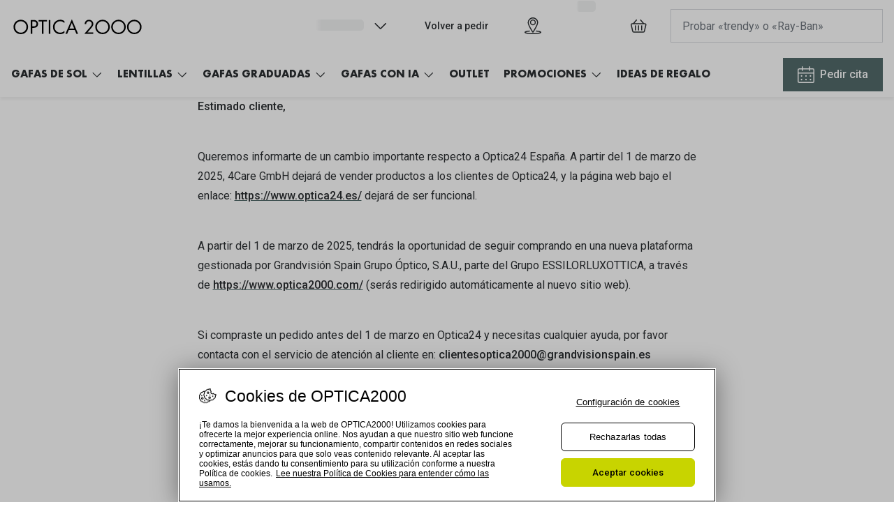

--- FILE ---
content_type: text/html; charset=utf-8
request_url: https://www.optica2000.com/customer-optica24
body_size: 74150
content:
<!DOCTYPE html><html lang="es-ES"><head><meta charSet="utf-8"/><meta name="viewport" content="width=device-width, initial-scale=1"/><link rel="preconnect" href="https://cdn.jsdelivr.net/"/><title>Cliente Optica24 | Optica 2000</title><link rel="canonical" href="https://www.optica2000.com/customer-optica24"/><meta name="robots" content="index, follow, max-image-preview:large"/><meta property="og:url" content="https://www.optica2000.com/customer-optica24"/><meta property="og:title" content="Cliente Optica24 | Optica 2000"/><meta name="description" content="A partir del 1 de marzo de 2025, tendrás la oportunidad de seguir comprando en una nueva plataforma gestionada por Grandvisión Spain"/><meta property="og:description" content="A partir del 1 de marzo de 2025, tendrás la oportunidad de seguir comprando en una nueva plataforma gestionada por Grandvisión Spain"/><meta name="twitter:site" content="https://www.optica2000.com/customer-optica24"/><meta name="twitter:card" content="summary_large_image"/><meta name="twitter:image" content="//cdn.grandvision.io/binaries/_ht_1607955405928/content/gallery/es-optica2000/logos/logo-horizontal.png"/><meta property="og:image" content="//cdn.grandvision.io/binaries/_ht_1607955405928/content/gallery/es-optica2000/logos/logo-horizontal.png"/><meta property="og:image:width" content="1200"/><meta property="og:image:height" content="630"/><meta name="next-head-count" content="16"/><meta charSet="UTF-8"/><link rel="preconnect" href="https://www.googletagmanager.com"/><link rel="preconnect" href="https://www.google-analytics.com"/><script>
              (function(w,d,s,l,i){
                w[l]=w[l]||[];
                w[l].push({'gtm.start': new Date().getTime(),event:'gtm.js'});
                var f=d.getElementsByTagName(s)[0],
                    j=d.createElement(s),
                    dl=l!='dataLayer'?'&l='+l:'';
                j.async=true;
                j.src='https://www.googletagmanager.com/gtm.js?id='+i+dl;
                f.parentNode.insertBefore(j,f);
              })(window,document,'script','dataLayer','GTM-NB6GPDGS');
            </script><link rel="preconnect" href="https://fonts.googleapis.com"/><link href="https://fonts.googleapis.com/css2?family=Roboto:wght@400;500&amp;display=swap" rel="stylesheet"/><link rel="preload" as="font" href="https://assets.grandvision.io/global/Futura-Bold.woff2" type="font/woff2" crossorigin="anonymous"/><link rel="preload" as="font" href="https://assets.grandvision.io/global/Futura-Medium.woff2" type="font/woff2" crossorigin="anonymous"/><style>

    @font-face {
      font-family: 'Futura';
      src: url('https://assets.grandvision.io/global/Futura-Bold.woff2') format('woff2'), url('https://assets.grandvision.io/global/Futura-Bold.woff') format('woff');
      font-weight: 700;
      font-display: swap;
    }

    @font-face {
      font-family: 'Futura';
      src: url('https://assets.grandvision.io/global/Futura-Medium.woff2') format('woff2'), url('https://assets.grandvision.io/global/Futura-Medium.woff') format('woff');
      font-weight: 500;
      font-display: swap;
    }</style><link rel="preconnect" href="https://auth.optica2000.com"/><link rel="apple-touch-icon" sizes="180x180" href="/static/favicon/apple-touch-icon.png"/><link rel="icon" type="image/png" sizes="32x32" href="/static/favicon/favicon-32x32.png"/><link rel="icon" type="image/png" sizes="16x16" href="/static/favicon/favicon-16x16.png"/><link rel="manifest" href="/static/favicon/site.webmanifest"/><link rel="mask-icon" href="/static/favicon/safari-pinned-tab.svg" color="#1b1b1b"/><meta name="msapplication-TileColor" content="#1b1b1b"/><meta name="msapplication-config" content="/static/favicon/browserconfig.xml"/><meta name="theme-color" content="#ffffff"/><link rel="preload" href="https://assets.grandvision.io/es-optica2000/_next/static/pages/_app-fffa6b848a1ab844.css" as="style"/><link rel="stylesheet" href="https://assets.grandvision.io/es-optica2000/_next/static/pages/_app-fffa6b848a1ab844.css" data-n-g=""/><link rel="preload" href="https://assets.grandvision.io/es-optica2000/_next/static/pages/templates/container-6b73e5de85d62142.css" as="style"/><link rel="stylesheet" href="https://assets.grandvision.io/es-optica2000/_next/static/pages/templates/container-6b73e5de85d62142.css" data-n-p=""/><noscript data-n-css=""></noscript><script defer="" nomodule="" src="https://assets.grandvision.io/es-optica2000/_next/static/chunks/polyfills-c67a75d1b6f99dc8.js"></script><script src="https://assets.grandvision.io/es-optica2000/_next/static/chunks/webpack-68f5705729545db7.js" defer=""></script><script src="https://assets.grandvision.io/es-optica2000/_next/static/chunks/framework-80249bf92f2d839f.js" defer=""></script><script src="https://assets.grandvision.io/es-optica2000/_next/static/chunks/main-9b1a6610e98d352a.js" defer=""></script><script src="https://assets.grandvision.io/es-optica2000/_next/static/chunks/pages/_app-557ab2cc85ba551d.js" defer=""></script><script src="https://assets.grandvision.io/es-optica2000/_next/static/chunks/4187-e79b1870cb15d8bc.js" defer=""></script><script src="https://assets.grandvision.io/es-optica2000/_next/static/chunks/7977-8979fa4fed5375da.js" defer=""></script><script src="https://assets.grandvision.io/es-optica2000/_next/static/chunks/7125-6b00af4c25a54d8f.js" defer=""></script><script src="https://assets.grandvision.io/es-optica2000/_next/static/chunks/1509-1a594962c0ab1e60.js" defer=""></script><script src="https://assets.grandvision.io/es-optica2000/_next/static/chunks/pages/templates/container-255fc1d2418fc571.js" defer=""></script><script src="https://assets.grandvision.io/es-optica2000/_next/static/pxa01ZWY79yFtsNT4H90E/_buildManifest.js" defer=""></script><script src="https://assets.grandvision.io/es-optica2000/_next/static/pxa01ZWY79yFtsNT4H90E/_ssgManifest.js" defer=""></script></head><body><noscript><iframe src="https://www.googletagmanager.com/ns.html?id=GTM-NB6GPDGS" height="0" width="0" style="display:none;visibility:hidden"></iframe></noscript><div id="app-container"><div id="__next"><div class="Toastify"></div><div class="page-layout page-layout--with-header page-layout--with-nav"><a href="#main-content" class="_skipLink_1ryvl_1"><span class="_text_3kw2f_1 _text-body_3kw2f_195 _skipLink__text_1ryvl_27">Saltar al contenido</span></a><div class="page-layout__header"><div class="header"><header class="header__header" role="banner"><div class="site-container header__container"><button class="header__hamburger" type="button" aria-label="Abrir menú" data-element-id="MainNav"><div class="icon icon--hamburger" style="width:24px;height:24px"></div></button><div class="header__logo-wrapper"><a class="logo header__logo" href="/" title="Home" data-t="logo-link" data-element-id="MainNav_Logo"><img class="logo__img" src="//gv-brxm.imgix.net/binaries/_ht_1757335173491/content/gallery/es-optica2000/logos/logo_o2m-black.svg" alt="Optica 2000" data-t="logo-image"/></a></div><nav class="header-menu" aria-label="Global"><div class="header-menu__icons"><button type="button" class="header-menu__search-button header-menu__icon" aria-label="Buscar" data-element-id="MainNav_Search"><div class="icon icon--search" style="width:24px;height:24px"></div></button><a class="header-menu__icon" href="/buscar-opticas" aria-label="Encuentra tu tienda" title="Encuentra tu tienda" data-element-id="MainNav_StoreLocator"><div class="icon icon--location" style="width:24px;height:24px"></div></a><div class="wishlist-loader"><div class="wishlist-loader__skeleton"><svg aria-label="Cargando..." aria-busy="true" class="_skeleton_167pl_1" height="16" width="100%" fill="none" xmlns="http://www.w3.org/2000/svg"><rect clip-path="url(#clip-path-:R1erajbcm:)" x="0" y="0" width="100%" height="16" style="--gradient-id:url(#gradient-:R1erajbcm:)"></rect><defs><linearGradient id="gradient-:R1erajbcm:"><stop offset="10%" class="_backgroundStop_167pl_11"><animate attributeName="offset" values="-1.5; 1" dur="1.5s" repeatCount="indefinite"></animate></stop><stop offset="50%" class="_shimmerStop_167pl_15"><animate attributeName="offset" values="-1.5; 1.5" dur="1.5s" repeatCount="indefinite"></animate></stop><stop offset="90%" class="_backgroundStop_167pl_11"><animate attributeName="offset" values="-1.5; 2" dur="1.5s" repeatCount="indefinite"></animate></stop></linearGradient></defs><clipPath id="clip-path-:R1erajbcm:"><rect width="100%" height="16" rx="5" fill="currentColor"></rect></clipPath></svg></div></div></div></nav><div class="header__search header__search--desktop" role="search"><input class="search-bar__input" placeholder="Probar «trendy» o «Ray-Ban»" data-t="search-bar" aria-label="buscar" value=""/></div></div></header><nav class="site-nav" data-t="site-nav" aria-label="Todas las categorías"><div class="site-container site-nav__container"><ul class="site-nav__menu"><li class="site-nav-item" data-t="site-nav-item"><a class="site-nav-item__link" href="/gafas-de-sol" aria-haspopup="true" aria-expanded="false" data-t="site-nav-item-link" data-element-id="MainNav_Gafas">GAFAS DE SOL<div class="icon icon--chevron-down" style="width:18px;height:18px"></div></a><div data-t="site-nav-submenu" aria-hidden="true" class="submenu"><div class="submenu__content"><div class="submenu__column"><a class="submenu__link" href="/gafas-de-sol" data-t="submenu-title-link" tabindex="-1" data-element-id="MainNav_Gafas_VerTo"><div class="typography-heading typography-heading--small submenu__title" data-t="typography-heading">Ver todas las gafas de sol</div></a><ul aria-label="Ver todas las gafas de sol" class="submenu__items submenu__level-1"><li class="submenu__item"><a class="submenu__link" href="/gafas-de-sol/hombre" data-element-id="MainNav_Gafas_VerTo_Gafas" tabindex="-1">Gafas de Sol Hombre</a></li><li class="submenu__item"><a class="submenu__link" href="/gafas-de-sol/mujer" data-element-id="MainNav_Gafas_VerTo_Gafas" tabindex="-1">Gafas de Sol Mujer</a></li><li class="submenu__item"><a class="submenu__link" href="/gafas-de-sol/nino" data-element-id="MainNav_Gafas_VerTo_Gafas" tabindex="-1">Gafas de Sol Niños</a></li></ul></div><div class="submenu__column"><div class="typography-heading typography-heading--small submenu__title" data-t="typography-heading">Destacados</div><ul aria-label="Destacados" class="submenu__items submenu__level-1"><li class="submenu__item"><a class="submenu__link" href="/gafas-de-sol/deportivas" data-element-id="MainNav_Gafas_Desta_Gafas" tabindex="-1">Gafas de Sol Deportivas</a></li><li class="submenu__item"><a class="submenu__link" href="https://www.optica2000.com/gafas-de-sol/polarizadas" data-element-id="MainNav_Gafas_Desta_Gafas" tabindex="-1">Gafas de Sol Polarizadas</a></li><li class="submenu__item"><a class="submenu__link" href="https://www.optica2000.com/gafas-de-sol/ray-ban-polarizadas" data-element-id="MainNav_Gafas_Desta_RayBa" tabindex="-1">Ray Ban Polarizadas</a></li><li class="submenu__item"><a class="submenu__link" href="https://www.optica2000.com/gafas-de-sol/lo-mas-nuevo" data-element-id="MainNav_Gafas_Desta_Gafas" tabindex="-1">Gafas de Sol Mas Nuevas</a></li><li class="submenu__item"><a class="submenu__link" href="https://www.optica2000.com/gafas-de-sol?sortBy=sale" data-element-id="MainNav_Gafas_Desta_Gafas" tabindex="-1">Gafas de Sol Mas Vendidas</a></li><li class="submenu__item"><a class="submenu__link" href="https://www.optica2000.com/gafas-de-sol/probador-virtual" data-element-id="MainNav_Gafas_Desta_Gafas" tabindex="-1">Gafas de sol con probador virtual</a></li></ul></div><div class="submenu__column"><div class="typography-heading typography-heading--small submenu__title" data-t="typography-heading">Marcas</div><ul aria-label="Marcas" class="submenu__items submenu__level-1"><li class="submenu__item"><a class="submenu__link" href="/gafas-de-sol/ray-ban" data-element-id="MainNav_Gafas_Marca_RayBa" tabindex="-1">Ray-Ban</a></li><li class="submenu__item"><a class="submenu__link" href="/gafas-de-sol/oakley" data-element-id="MainNav_Gafas_Marca_Oakle" tabindex="-1">Oakley</a></li><li class="submenu__item"><a class="submenu__link" href="/gafas-de-sol/prada" data-element-id="MainNav_Gafas_Marca_Prada" tabindex="-1">Prada</a></li><li class="submenu__item"><a class="submenu__link" href="https://www.optica2000.com/gafas-de-sol/versace" data-element-id="MainNav_Gafas_Marca_Versa" tabindex="-1">Versace</a></li><li class="submenu__item"><a class="submenu__link" href="https://www.optica2000.com/gafas-de-sol/dolce-gabbana" data-element-id="MainNav_Gafas_Marca_Dolce" tabindex="-1">Dolce &amp; Gabbana</a></li><li class="submenu__item"><a class="submenu__link" href="/gafas-de-sol/arnette" data-element-id="MainNav_Gafas_Marca_Arnet" tabindex="-1">Arnette</a></li><li class="submenu__item"><a class="submenu__link" href="https://www.optica2000.com/gafas-de-sol/vogue" data-element-id="MainNav_Gafas_Marca_Vogue" tabindex="-1">Vogue</a></li><li class="submenu__item"><a class="submenu__link" href="https://www.optica2000.com/gafas-de-sol/persol" data-element-id="MainNav_Gafas_Marca_Perso" tabindex="-1">Persol</a></li><li class="submenu__item"><a class="submenu__link" href="/gafas-de-sol/michael-kors" data-element-id="MainNav_Gafas_Marca_Micha" tabindex="-1">Michael Kors</a></li><li class="submenu__item"><a class="submenu__link" href="https://www.optica2000.com/marcas" data-element-id="MainNav_Gafas_Marca_VerTo" tabindex="-1">Ver todas las marcas</a></li></ul></div><div class="submenu__column"><div class="typography-heading typography-heading--small submenu__title" data-t="typography-heading">Formas y Colores</div><ul aria-label="Formas y Colores" class="submenu__items submenu__level-1"><li class="submenu__item"><a class="submenu__link" href="/gafas-de-sol/cuadradas" data-element-id="MainNav_Gafas_Forma_Gafas" tabindex="-1">Gafas de Sol Cuadradas</a></li><li class="submenu__item"><a class="submenu__link" href="/gafas-de-sol/aviador" data-element-id="MainNav_Gafas_Forma_Gafas" tabindex="-1">Gafas de Sol Aviador</a></li><li class="submenu__item"><a class="submenu__link" href="/gafas-de-sol/ojo-de-gato" data-element-id="MainNav_Gafas_Forma_Gafas" tabindex="-1">Gafas de Sol Ojo de Gato - Cat Eye</a></li><li class="submenu__item"><a class="submenu__link" href="/gafas-de-sol/redondas" data-element-id="MainNav_Gafas_Forma_Gafas" tabindex="-1">Gafas de Sol Redondas</a></li><li class="submenu__item"><a class="submenu__link" href="/gafas-de-sol/ovaladas" data-element-id="MainNav_Gafas_Forma_Gafas" tabindex="-1">Gafas de Sol Ovaladas</a></li><li class="submenu__item"><a class="submenu__link" href="https://www.optica2000.com/gafas-de-sol/negras" data-element-id="MainNav_Gafas_Forma_Gafas" tabindex="-1">Gafas de Sol Negras</a></li><li class="submenu__item"><a class="submenu__link" href="https://www.optica2000.com/gafas-de-sol/transparentes" data-element-id="MainNav_Gafas_Forma_Gafas" tabindex="-1">Gafas de Sol Transparentes</a></li><li class="submenu__item"><a class="submenu__link" href="https://www.optica2000.com/gafas-de-sol/rojas" data-element-id="MainNav_Gafas_Forma_Gafas" tabindex="-1">Gafas de Sol Rojas</a></li><li class="submenu__item"><a class="submenu__link" href="https://www.optica2000.com/gafas-de-sol/categorias" data-element-id="MainNav_Gafas_Forma_Tipos" tabindex="-1">Tipos de Gafas de Sol</a></li></ul></div><div class="submenu__column"><a class="submenu__link" href="https://www.optica2000.com/iconicos" data-t="submenu-title-link" tabindex="-1" data-element-id="MainNav_Gafas_Iconi"><div class="typography-heading typography-heading--small submenu__title" data-t="typography-heading">Iconicos</div></a></div><div class="submenu__column"><div class="typography-heading typography-heading--small submenu__title" data-t="typography-heading">Consejos</div><ul aria-label="Consejos" class="submenu__items submenu__level-1"><li class="submenu__item"><a class="submenu__link" href="/blog/2019/ojos-del-bebe-y-el-sol" data-element-id="MainNav_Gafas_Conse_SolYO" tabindex="-1">Sol y ojos del bebé</a></li><li class="submenu__item"><a class="submenu__link" href="https://www.optica2000.com/blog/2021/gafas-de-sol-polarizadas" data-element-id="MainNav_Gafas_Conse_Gafas" tabindex="-1">Gafas Polarizadas</a></li><li class="submenu__item"><a class="submenu__link" href="https://www.optica2000.com/transitions" data-element-id="MainNav_Gafas_Conse_Crist" tabindex="-1">Cristales Transitions</a></li><li class="submenu__item"><a class="submenu__link" href="/gafas-de-sol/guia-de-forma-de-cara" data-element-id="MainNav_Gafas_Conse_GuaDe" tabindex="-1">Guía de gafas para la forma de tu cara</a></li></ul></div></div></div></li><li class="site-nav-item" data-t="site-nav-item"><a class="site-nav-item__link" href="/lentes-de-contacto" aria-haspopup="true" aria-expanded="false" data-t="site-nav-item-link" data-element-id="MainNav_Lenti">LENTILLAS<div class="icon icon--chevron-down" style="width:18px;height:18px"></div></a><div data-t="site-nav-submenu" aria-hidden="true" class="submenu"><div class="submenu__content"><div class="submenu__column"><a class="submenu__link" href="https://www.optica2000.com/lentes-de-contacto" data-t="submenu-title-link" tabindex="-1" data-element-id="MainNav_Lenti_VerTo"><div class="typography-heading typography-heading--small submenu__title" data-t="typography-heading">Ver todas las lentillas</div></a></div><div class="submenu__column"><div class="typography-heading typography-heading--small submenu__title" data-t="typography-heading">Frecuencia de sustitución</div><ul aria-label="Frecuencia de sustitución" class="submenu__items submenu__level-1"><li class="submenu__item"><a class="submenu__link" href="/lentes-de-contacto/diarias" data-element-id="MainNav_Lenti_Frecu_Lenti" tabindex="-1">Lentillas Diarias</a></li><li class="submenu__item"><a class="submenu__link" href="/lentes-de-contacto/quincenales" data-element-id="MainNav_Lenti_Frecu_Lenti" tabindex="-1">Lentillas Quincenales</a></li><li class="submenu__item"><a class="submenu__link" href="/lentes-de-contacto/mensuales" data-element-id="MainNav_Lenti_Frecu_Lenti" tabindex="-1">Lentillas Mensuales</a></li></ul></div><div class="submenu__column"><div class="typography-heading typography-heading--small submenu__title" data-t="typography-heading">Uso</div><ul aria-label="Uso" class="submenu__items submenu__level-1"><li class="submenu__item"><a class="submenu__link" href="https://www.optica2000.com/lentes-de-contacto/lentillas-progresivas" data-element-id="MainNav_Lenti_Uso_Lenti" tabindex="-1">Lentillas Progresivas Multifocales</a></li><li class="submenu__item"><a class="submenu__link" href="/lentes-de-contacto/miopia-hipermetropia" data-element-id="MainNav_Lenti_Uso_Lenti" tabindex="-1">Lentillas esféricas para Miopia y Hipermetropia</a></li><li class="submenu__item"><a class="submenu__link" href="/lentes-de-contacto/lentillas-astigmatismo" data-element-id="MainNav_Lenti_Uso_Lenti" tabindex="-1">Lentillas tóricas para Astigmatismo</a></li><li class="submenu__item"><a class="submenu__link" href="/lentes-de-contacto/day-night" data-element-id="MainNav_Lenti_Uso_Lenti" tabindex="-1">Lentillas day &amp; night</a></li><li class="submenu__item"><a class="submenu__link" href="/lentes-de-contacto/lentillas-fantasia-halloween" data-element-id="MainNav_Lenti_Uso_Lenti" tabindex="-1">Lentillas de colores y fantasía</a></li></ul></div><div class="submenu__column"><div class="typography-heading typography-heading--small submenu__title" data-t="typography-heading">Material</div><ul aria-label="Material" class="submenu__items submenu__level-1"><li class="submenu__item"><a class="submenu__link" href="/lentes-de-contacto/hidrogel" data-element-id="MainNav_Lenti_Mater_Lenti" tabindex="-1">Lentillas de hidrogel</a></li><li class="submenu__item"><a class="submenu__link" href="/lentes-de-contacto/hidrogel-silicona" data-element-id="MainNav_Lenti_Mater_Lenti" tabindex="-1">Lentillas de hidrogel de silicona</a></li></ul></div><div class="submenu__column"><div class="typography-heading typography-heading--small submenu__title" data-t="typography-heading">Líquidos y Accesorios</div><ul aria-label="Líquidos y Accesorios" class="submenu__items submenu__level-1"><li class="submenu__item"><a class="submenu__link" href="/solutions" data-element-id="MainNav_Lenti_Lquid_Todos" tabindex="-1">Todos los Liquidos de Lentillas</a></li><li class="submenu__item"><a class="submenu__link" href="/solutions/lagrimas" data-element-id="MainNav_Lenti_Lquid_Lgrim" tabindex="-1">Lágrimas</a></li><li class="submenu__item"><a class="submenu__link" href="/solutions/soluciones-unicas" data-element-id="MainNav_Lenti_Lquid_Soluc" tabindex="-1">Soluciones Únicas</a></li><li class="submenu__item"><a class="submenu__link" href="/solutions/limpiadores" data-element-id="MainNav_Lenti_Lquid_Limpi" tabindex="-1">Limpiadores</a></li></ul></div><div class="submenu__column"><div class="typography-heading typography-heading--small submenu__title" data-t="typography-heading">Marcas</div><ul aria-label="Marcas" class="submenu__items submenu__level-1"><li class="submenu__item"><a class="submenu__link" href="/lentes-de-contacto/eyexpert" data-element-id="MainNav_Lenti_Marca_Eyexp" tabindex="-1">Eyexpert</a></li><li class="submenu__item"><a class="submenu__link" href="/lentes-de-contacto/acuvue" data-element-id="MainNav_Lenti_Marca_Acuvu" tabindex="-1">Acuvue</a></li><li class="submenu__item"><a class="submenu__link" href="/lentes-de-contacto/air-optics" data-element-id="MainNav_Lenti_Marca_AirOp" tabindex="-1">Air Optix</a></li><li class="submenu__item"><a class="submenu__link" href="/lentes-de-contacto/biofinity" data-element-id="MainNav_Lenti_Marca_Biofi" tabindex="-1">Biofinity</a></li><li class="submenu__item"><a class="submenu__link" href="/lentes-de-contacto/soflens" data-element-id="MainNav_Lenti_Marca_Sofle" tabindex="-1">Soflens</a></li><li class="submenu__item"><a class="submenu__link" href="/lentes-de-contacto/dailies" data-element-id="MainNav_Lenti_Marca_Daili" tabindex="-1">Dailies</a></li><li class="submenu__item"><a class="submenu__link" href="/lentes-de-contacto/precision" data-element-id="MainNav_Lenti_Marca_Preci" tabindex="-1">Precision</a></li><li class="submenu__item"><a class="submenu__link" href="/lentes-de-contacto/total-30" data-element-id="MainNav_Lenti_Marca_Total" tabindex="-1">Total 30</a></li><li class="submenu__item"><a class="submenu__link" href="/lentes-de-contacto/biotrue" data-element-id="MainNav_Lenti_Marca_Biotr" tabindex="-1">Biotrue</a></li></ul></div><div class="submenu__column"><div class="typography-heading typography-heading--small submenu__title" data-t="typography-heading">Promociones</div><ul aria-label="Promociones" class="submenu__items submenu__level-1"><li class="submenu__item"><a class="submenu__link" href="/promociones/lentes-de-contacto" data-element-id="MainNav_Lenti_Promo_Promo" tabindex="-1">Promociones en Lentillas</a></li><li class="submenu__item"><a class="submenu__link" href="/lentes-de-contacto/precio-online" data-element-id="MainNav_Lenti_Promo_Lenti" tabindex="-1">Lentillas con precio exclusivo online</a></li></ul></div><div class="submenu__column"><div class="typography-heading typography-heading--small submenu__title" data-t="typography-heading">Lecturas útiles</div><ul aria-label="Lecturas útiles" class="submenu__items submenu__level-1"><li class="submenu__item"><a class="submenu__link" href="/como-comprar-lentillas-online" data-element-id="MainNav_Lenti_Lectu_CmoCo" tabindex="-1">¿Cómo comprar lentillas online?</a></li><li class="submenu__item"><a class="submenu__link" href="/blog/2019/como-ponerse-lentillas.-5-trucos-infalibles" data-element-id="MainNav_Lenti_Lectu_CmoPo" tabindex="-1">Cómo ponerse lentillas</a></li><li class="submenu__item"><a class="submenu__link" href="https://www.optica2000.com/blog/2023/lentillas-para-ralentizar-la-miopia-en-ninos" data-element-id="MainNav_Lenti_Lectu_Lenti" tabindex="-1">Lentillas para ralentizar la miopía en niños</a></li><li class="submenu__item"><a class="submenu__link" href="https://www.optica2000.com/blog/2020/dormir-con-lentillas" data-element-id="MainNav_Lenti_Lectu_Dormi" tabindex="-1">Dormir con lentillas</a></li><li class="submenu__item"><a class="submenu__link" href="https://www.optica2000.com/blog/2021/encuentra-las-lentillas-adecuadas" data-element-id="MainNav_Lenti_Lectu_Encue" tabindex="-1">Encuentra las lentillas más adecuadas</a></li></ul></div></div></div></li><li class="site-nav-item" data-t="site-nav-item"><a class="site-nav-item__link" href="/gafas-graduadas" aria-haspopup="true" aria-expanded="false" data-t="site-nav-item-link" data-element-id="MainNav_Gafas">GAFAS GRADUADAS<div class="icon icon--chevron-down" style="width:18px;height:18px"></div></a><div data-t="site-nav-submenu" aria-hidden="true" class="submenu"><div class="submenu__content"><div class="submenu__column"><a class="submenu__link" href="/gafas-graduadas" data-t="submenu-title-link" tabindex="-1" data-element-id="MainNav_Gafas_VerTo"><div class="typography-heading typography-heading--small submenu__title" data-t="typography-heading">Ver todas las gafas Graduadas y Monturas</div></a><ul aria-label="Ver todas las gafas Graduadas y Monturas" class="submenu__items submenu__level-1"><li class="submenu__item"><a class="submenu__link" href="/gafas-graduadas/mujer" data-element-id="MainNav_Gafas_VerTo_Mujer" tabindex="-1">Mujer</a></li><li class="submenu__item"><a class="submenu__link" href="/gafas-graduadas/hombre" data-element-id="MainNav_Gafas_VerTo_Hombr" tabindex="-1">Hombre</a></li><li class="submenu__item"><a class="submenu__link" href="/gafas-graduadas/nino" data-element-id="MainNav_Gafas_VerTo_Nios" tabindex="-1">Niños</a></li></ul></div><div class="submenu__column"><a class="submenu__link" href="/gafas-graduadas/probador-virtual" data-t="submenu-title-link" tabindex="-1" data-element-id="MainNav_Gafas_Gafas"><div class="typography-heading typography-heading--small submenu__title" data-t="typography-heading">Gafas Graduadas con Probador Virtual</div></a></div><div class="submenu__column"><a class="submenu__link" href="/gafas-graduadas?sortBy=sale" data-t="submenu-title-link" tabindex="-1" data-element-id="MainNav_Gafas_Gafas"><div class="typography-heading typography-heading--small submenu__title" data-t="typography-heading">Gafas Graduadas Más Vendidas</div></a></div><div class="submenu__column"><a class="submenu__link" href="/gafas-graduadas/novedades" data-t="submenu-title-link" tabindex="-1" data-element-id="MainNav_Gafas_Gafas"><div class="typography-heading typography-heading--small submenu__title" data-t="typography-heading">Gafas Graduadas Más Nuevas</div></a></div><div class="submenu__column"><div class="typography-heading typography-heading--small submenu__title" data-t="typography-heading">Marcas</div><ul aria-label="Marcas" class="submenu__items submenu__level-1"><li class="submenu__item"><a class="submenu__link" href="/gafas-graduadas/ray-ban" data-element-id="MainNav_Gafas_Marca_RayBa" tabindex="-1">Ray-Ban</a></li><li class="submenu__item"><a class="submenu__link" href="/gafas-graduadas/oakley" data-element-id="MainNav_Gafas_Marca_Oakle" tabindex="-1">Oakley</a></li><li class="submenu__item"><a class="submenu__link" href="/gafas-graduadas/prada" data-element-id="MainNav_Gafas_Marca_Prada" tabindex="-1">Prada</a></li><li class="submenu__item"><a class="submenu__link" href="/gafas-graduadas/versace" data-element-id="MainNav_Gafas_Marca_Versa" tabindex="-1">Versace</a></li><li class="submenu__item"><a class="submenu__link" href="/gafas-graduadas/dolce-and-gabbana" data-element-id="MainNav_Gafas_Marca_Dolce" tabindex="-1">Dolce &amp; Gabbana</a></li><li class="submenu__item"><a class="submenu__link" href="/gafas-graduadas/arnette" data-element-id="MainNav_Gafas_Marca_Arnet" tabindex="-1">Arnette</a></li><li class="submenu__item"><a class="submenu__link" href="/gafas-graduadas/michael-kors" data-element-id="MainNav_Gafas_Marca_Micha" tabindex="-1">Michael Kors</a></li><li class="submenu__item"><a class="submenu__link" href="/gafas-graduadas/vogue" data-element-id="MainNav_Gafas_Marca_Vogue" tabindex="-1">Vogue</a></li><li class="submenu__item"><a class="submenu__link" href="/gafas-graduadas/ralph-lauren" data-element-id="MainNav_Gafas_Marca_Ralph" tabindex="-1">Ralph Lauren</a></li><li class="submenu__item"><a class="submenu__link" href="/marcas" data-element-id="MainNav_Gafas_Marca_VerTo" tabindex="-1">Ver todas las marcas</a></li></ul></div><div class="submenu__column"><div class="typography-heading typography-heading--small submenu__title" data-t="typography-heading">Formas y Colores</div><ul aria-label="Formas y Colores" class="submenu__items submenu__level-1"><li class="submenu__item"><a class="submenu__link" href="/gafas-graduadas/redondas" data-element-id="MainNav_Gafas_Forma_Montu" tabindex="-1">Monturas Redondas</a></li><li class="submenu__item"><a class="submenu__link" href="/gafas-graduadas/aviador" data-element-id="MainNav_Gafas_Forma_Montu" tabindex="-1">Monturas Aviador</a></li><li class="submenu__item"><a class="submenu__link" href="/gafas-graduadas/ovaladas" data-element-id="MainNav_Gafas_Forma_Montu" tabindex="-1">Monturas Ovaladas</a></li><li class="submenu__item"><a class="submenu__link" href="/gafas-graduadas/ojo-de-gato" data-element-id="MainNav_Gafas_Forma_Montu" tabindex="-1">Monturas Ojo de Gato - Cat Eye</a></li><li class="submenu__item"><a class="submenu__link" href="/gafas-graduadas/negras" data-element-id="MainNav_Gafas_Forma_Montu" tabindex="-1">Monturas Negras</a></li><li class="submenu__item"><a class="submenu__link" href="/gafas-graduadas/transparentes" data-element-id="MainNav_Gafas_Forma_Montu" tabindex="-1">Monturas Transparentes</a></li><li class="submenu__item"><a class="submenu__link" href="/gafas-graduadas/rojas" data-element-id="MainNav_Gafas_Forma_Montu" tabindex="-1">Monturas Rojas</a></li><li class="submenu__item"><a class="submenu__link" href="/gafas-graduadas/verdes" data-element-id="MainNav_Gafas_Forma_Montu" tabindex="-1">Monturas Verdes</a></li><li class="submenu__item"><a class="submenu__link" href="/gafas-graduadas/categorias" data-element-id="MainNav_Gafas_Forma_Tipos" tabindex="-1">Tipos de Gafas Graduadas</a></li></ul></div><div class="submenu__column"><div class="typography-heading typography-heading--small submenu__title" data-t="typography-heading">Promociones</div><ul aria-label="Promociones" class="submenu__items submenu__level-1"><li class="submenu__item"><a class="submenu__link" href="/promociones/gafas-graduadas" data-element-id="MainNav_Gafas_Promo_Promo" tabindex="-1">Promociones Gafas Graduadas</a></li><li class="submenu__item"><a class="submenu__link" href="/blog/2021/consejos-para-el-ajuste-y-cuidado-de-las-gafas" data-element-id="MainNav_Gafas_Promo_Cuida" tabindex="-1">Cuidado de las gafas</a></li><li class="submenu__item"><a class="submenu__link" href="/blog/2019/gafas-progresivas" data-element-id="MainNav_Gafas_Promo_Neces" tabindex="-1">¿Necesitas gafas progresivas?</a></li><li class="submenu__item"><a class="submenu__link" href="/blog/2020/cada-cuanto-cambiar-las-gafas" data-element-id="MainNav_Gafas_Promo_CadaC" tabindex="-1">¿Cada cuánto se debe cambiar las gafas?</a></li></ul></div><div class="submenu__column"><div class="typography-heading typography-heading--small submenu__title" data-t="typography-heading">Lecturas útiles</div><ul aria-label="Lecturas útiles" class="submenu__items submenu__level-1"><li class="submenu__item"><a class="submenu__link" href="/transitions" data-element-id="MainNav_Gafas_Lectu_Crist" tabindex="-1">Cristales Transitions</a></li><li class="submenu__item"><a class="submenu__link" href="/marcas/cristales-stellest-essilor" data-element-id="MainNav_Gafas_Lectu_Crist" tabindex="-1">Cristales Stellest</a></li><li class="submenu__item"><a class="submenu__link" href="/ray-ban-meta-gafas-inteligentes" data-element-id="MainNav_Gafas_Lectu_RayBa" tabindex="-1">Ray Ban Meta: Gafas con IA</a></li><li class="submenu__item"><a class="submenu__link" href="/gafas-graduadas/guia-de-forma-de-cara" data-element-id="MainNav_Gafas_Lectu_GuiaT" tabindex="-1">Guia: Tipo de gafas segun forma de tu cara</a></li></ul></div></div></div></li><li class="site-nav-item" data-t="site-nav-item"><a class="site-nav-item__link" href="/gafas-con-ia" aria-haspopup="true" aria-expanded="false" data-t="site-nav-item-link" data-element-id="MainNav_Gafas">GAFAS CON IA<div class="icon icon--chevron-down" style="width:18px;height:18px"></div></a><div data-t="site-nav-submenu" aria-hidden="true" class="submenu"><div class="submenu__content"><div class="submenu__column"><a class="submenu__link" href="/gafas-con-ia" data-t="submenu-title-link" tabindex="-1" data-element-id="MainNav_Gafas_Todas"><div class="typography-heading typography-heading--small submenu__title" data-t="typography-heading">Todas las Gafas con IA</div></a></div><div class="submenu__column"><a class="submenu__link" href="/gafas-con-ia/ray-ban-meta" data-t="submenu-title-link" tabindex="-1" data-element-id="MainNav_Gafas_RayBa"><div class="typography-heading typography-heading--small submenu__title" data-t="typography-heading">Ray-Ban Meta: Gafas con IA</div></a><ul aria-label="Ray-Ban Meta: Gafas con IA" class="submenu__items submenu__level-1"><li class="submenu__item"><a class="submenu__link" href="/ray-ban-meta-gafas-inteligentes" data-element-id="MainNav_Gafas_RayBa_Descu" tabindex="-1">Descubre más sobre Ray-Ban Meta</a></li></ul></div><div class="submenu__column"><a class="submenu__link" href="/gafas-con-ia/oakley-meta" data-t="submenu-title-link" tabindex="-1" data-element-id="MainNav_Gafas_Oakle"><div class="typography-heading typography-heading--small submenu__title" data-t="typography-heading">Oakley Meta: Gafas con IA</div></a><ul aria-label="Oakley Meta: Gafas con IA" class="submenu__items submenu__level-1"><li class="submenu__item"><a class="submenu__link" href="/oakley-meta" data-element-id="MainNav_Gafas_Oakle_Descu" tabindex="-1">Descubre más sobre Oakley Meta</a></li></ul></div></div></div></li><li class="site-nav-item" data-t="site-nav-item"><a class="site-nav-item__link" href="https://www.optica2000.com/outlet" aria-haspopup="false" data-t="site-nav-item-link" data-element-id="MainNav_Outle">OUTLET</a></li><li class="site-nav-item" data-t="site-nav-item"><a class="site-nav-item__link" href="https://www.optica2000.com/promociones" aria-haspopup="true" aria-expanded="false" data-t="site-nav-item-link" data-element-id="MainNav_Promo">PROMOCIONES<div class="icon icon--chevron-down" style="width:18px;height:18px"></div></a><div data-t="site-nav-submenu" aria-hidden="true" class="submenu"><div class="submenu__content"><div class="submenu__column"><a class="submenu__link" href="https://www.optica2000.com/promociones/gafas-de-sol" data-t="submenu-title-link" tabindex="-1" data-element-id="MainNav_Promo_Promo"><div class="typography-heading typography-heading--small submenu__title" data-t="typography-heading">Promociones Gafas de Sol</div></a></div><div class="submenu__column"><a class="submenu__link" href="https://www.optica2000.com/promociones/lentes-de-contacto" data-t="submenu-title-link" tabindex="-1" data-element-id="MainNav_Promo_Promo"><div class="typography-heading typography-heading--small submenu__title" data-t="typography-heading">Promociones lentillas</div></a></div><div class="submenu__column"><a class="submenu__link" href="https://www.optica2000.com/promociones/gafas-graduadas" data-t="submenu-title-link" tabindex="-1" data-element-id="MainNav_Promo_Promo"><div class="typography-heading typography-heading--small submenu__title" data-t="typography-heading">Promociones gafas graduadas</div></a></div></div></div></li><li class="site-nav-item" data-t="site-nav-item"><a class="site-nav-item__link" href="https://www.optica2000.com/ideas-de-regalo/navidad" aria-haspopup="false" data-t="site-nav-item-link" data-element-id="MainNav_Ideas">IDEAS DE REGALO</a></li><li class="site-nav-item site-nav-item--my-account _is_active" data-t="site-nav-item"><a class="site-nav-item__link" href="/" aria-haspopup="true" aria-expanded="false" data-t="site-nav-item-link" data-element-id="MainNav_MiCue">Mi cuenta<div class="icon icon--chevron-down" style="width:18px;height:18px"></div></a><div data-t="site-nav-submenu" aria-hidden="true" class="submenu"><div class="submenu__content"><div class="submenu__column"><div class="typography-heading typography-heading--small submenu__title" data-t="typography-heading"></div></div></div></div></li></ul><div class="site-nav__appointment" data-t="site-nav-appointment"><a class="button button--solid button--medium button--color-primary site-nav__appointment-btn" href="/pide-cita"><span class="button__icon"><div class="icon icon--calendar" style="width:24px;height:24px"></div></span><span class="button__text">Pedir cita</span><div class="button__loader-wrapper"><div aria-hidden="true" class="loader button__loader" data-t="loader"></div></div></a></div></div></nav></div></div><main role="main" id="main-content" class="page-layout__main"><div><div></div><div><div class="rich-text-area rich-text-area--text-black" style="background-color:transparent" data-t="rich-text"><p class="_text_3kw2f_1 _mb-5_1jxbs_120 _text-body_3kw2f_195"><span><span><span><strong>Estimado cliente,</strong></span></span></span></p>

<p class="_text_3kw2f_1 _mb-5_1jxbs_120 _text-body_3kw2f_195"><br/>
<span><span><span>Queremos informarte de un cambio importante respecto a Optica24 España. A partir del 1 de marzo de 2025, 4Care GmbH dejará de vender productos a los clientes de Optica24, y la página web bajo el enlace: <a href="https://www.optica24.es/" target="_new"><span><span>https://www.optica24.es/</span></span></a> dejará de ser funcional.</span></span></span></p>

<p class="_text_3kw2f_1 _mb-5_1jxbs_120 _text-body_3kw2f_195"><br/>
<span><span><span>A partir del 1 de marzo de 2025, tendrás la oportunidad de seguir comprando en una nueva plataforma gestionada por Grandvisión Spain Grupo Óptico, S.A.U., parte del Grupo ESSILORLUXOTTICA, a través de <a href="https://www.optica2000.com/" target="_new"><span lang="ES"><span>https://www.optica2000.com/</span></span></a> (serás redirigido automáticamente al nuevo sitio web).</span></span></span></p>

<p class="_text_3kw2f_1 _mb-5_1jxbs_120 _text-body_3kw2f_195"><br/>
<span><span><span>Si compraste un pedido antes del 1 de marzo en Optica24 y necesitas cualquier ayuda, por favor contacta con el servicio de atención al cliente en: <strong><a href="/cdn-cgi/l/email-protection" class="__cf_email__" data-cfemail="bbd8d7d2ded5cfdec8d4cbcfd2d8da898b8b8bfbdcc9dad5dfcdd2c8d2d4d5c8cbdad2d595dec8">[email&#160;protected]</a></strong><br/>
Muchas gracias.</span></span></span></p></div></div><div><div class="rich-text-area rich-text-area--text-black" style="background-color:transparent" data-t="rich-text"><p style="text-align:center" class="_text_3kw2f_1 _mb-5_1jxbs_120 _text-body_3kw2f_195">Descubre nuestra selección de productos</p>

<p style="text-align:center" class="_text_3kw2f_1 _mb-5_1jxbs_120 _text-body_3kw2f_195"><a href="https://www.optica2000.com/lentes-de-contacto" class="button button--color-primary button--medium button--solid">Lentes de contacto</a>    <a href="https://www.optica2000.com/gafas-de-sol" class="button button--color-primary button--medium button--solid">Gafas de sol​</a></p></div></div></div><div class="page-layout__pre-footer"></div></main><div class="page-layout__footer"><section class="newsletter-banner newsletter-banner--white" aria-label="Regístrate"><div class="container newsletter-banner__container"><h3 class="typography-heading typography-heading--small newsletter-banner__heading" data-t="typography-heading">Suscríbete a la Newsletter y recibe un -10% de descuento para tu próxima compra online*</h3><div class="newsletter-banner__content"><form id="newsletter-banner" class="newsletter-banner__form" data-t="newsletter-banner" novalidate=""><label class="form-control newsletter-banner__input"><div class="form-control__wrapper"><input aria-invalid="true" aria-required="true" aria-describedby="consent email-error-message" placeholder="Dirección de e-mail" name="email" type="email" class="form-control__input" data-t="email" value=""/></div></label><button type="submit" class="button button--solid button--medium button--color-primary book-appointment__button" aria-busy="false"><span class="button__text">Regístrate</span><div class="button__loader-wrapper"><div aria-hidden="true" class="loader button__loader" data-t="loader"></div></div></button></form><div id="consent" class="rich-text-area rich-text-area--text-black newsletter-banner__rich-text-area" style="background-color:transparent"><p class="_text_3kw2f_1 _mb-5_1jxbs_120 _text-body_3kw2f_195">Quiero recibir actualizaciones sobre promociones exclusivas, nuevos productos, y tendencias. Al suscribirme, confirmo que acepto la <a href="https://www.optica2000.com/politica-de-privacidad-actualizacion-el"><strong><span class="rich-text-area__underline-text">política de privacidad</span></strong></a> . Quiero recibir actualizaciones sobre promociones exclusivas, nuevos productos, y tendencias. *El descuento del 10% es válido para una única compra online de un importe igual o superior a 65 € y no es acumulable con las lentillas identificadas como &quot;Precio online&quot;, ni con  gafas de sol marcadas como &quot;Outlet&quot;, ni con otras promociones vigentes.</p></div></div></div></section><footer class="footer footer--no-border" role="contentinfo"><div class="container"><div class="footer__top"><a class="logo footer__logo" href="/" title="Optica 2000 home" data-t="logo-link"><img class="logo__img" src="//gv-brxm.imgix.net/binaries/_ht_1750057563637/content/gallery/es-optica2000/logos/logo_o2m-01.svg" alt="Optica 2000" data-t="logo-image"/></a></div><div class="footer__content"><div class="footer__sections"><section class="footer-section"><div role="heading" aria-level="4" class="typography-heading typography-heading--smallest footer-section__title" data-t="typography-heading">Compras Online</div><div class="footer-section__content"><div class="rich-text-area rich-text-area--text-black footer__rich-text" style="background-color:transparent"><p class="_text_3kw2f_1 _mb-5_1jxbs_120 _text-body_3kw2f_195"><a href="https://www.optica2000.com/como-comprar-lentillas-online">¿Cómo comprar lentillas online?</a></p>

<p class="_text_3kw2f_1 _mb-5_1jxbs_120 _text-body_3kw2f_195"><a href="https://www.optica2000.com/envios-y-devoluciones">Envíos</a></p>

<p class="_text_3kw2f_1 _mb-5_1jxbs_120 _text-body_3kw2f_195"><a href="https://www.optica2000.com/preguntas-frecuentes#cual-es-vuestra-politica-de-devolucion">Devoluciones</a></p>

<p class="_text_3kw2f_1 _mb-5_1jxbs_120 _text-body_3kw2f_195"><a href="https://www.optica2000.com/preguntas-frecuentes#tracking-del-envio">Cómo encontrar mi pedido</a></p>

<p class="_text_3kw2f_1 _mb-5_1jxbs_120 _text-body_3kw2f_195"><a href="https://www.optica2000.com/preguntas-frecuentes#quiero-solicitar-mi-factura-de-compra">Descargar ticket de compra</a></p>

<p class="_text_3kw2f_1 _mb-5_1jxbs_120 _text-body_3kw2f_195"><a href="https://www.optica2000.com/preguntas-frecuentes">Preguntas frecuentes</a> (FAQs)</p></div></div></section><section class="footer-section"><div role="heading" aria-level="4" class="typography-heading typography-heading--smallest footer-section__title" data-t="typography-heading">Compras en tienda</div><div class="footer-section__content"><div class="rich-text-area rich-text-area--text-black footer__rich-text" style="background-color:transparent"><p class="_text_3kw2f_1 _mb-5_1jxbs_120 _text-body_3kw2f_195"><a href="https://www.optica2000.com/preguntas-frecuentes#metodos-de-pago-en-tienda">Métodos de pago en nuestras tiendas</a></p>

<p class="_text_3kw2f_1 _mb-5_1jxbs_120 _text-body_3kw2f_195"><a href="https://www.optica2000.com/preguntas-frecuentes#solicitud-de-facturas">Solicitud de facturas</a></p>

<p class="_text_3kw2f_1 _mb-5_1jxbs_120 _text-body_3kw2f_195"><a href="https://www.optica2000.com/preguntas-frecuentes#receta-visual-e-informe-optometrico">Solicitud de Informe optométrico/ receta</a></p>

<p class="_text_3kw2f_1 _mb-5_1jxbs_120 _text-body_3kw2f_195"><a href="https://www.optica2000.com/pide-cita">Pide tu cita</a></p></div></div></section><section class="footer-section"><div role="heading" aria-level="4" class="typography-heading typography-heading--smallest footer-section__title" data-t="typography-heading">Información útil</div><div class="footer-section__content"><div class="rich-text-area rich-text-area--text-black footer__rich-text" style="background-color:transparent"><p class="_text_3kw2f_1 _mb-5_1jxbs_120 _text-body_3kw2f_195"><a href="https://www.optica2000.com/ray-ban-meta-gafas-inteligentes">Ray-ban Meta: Gafas con IA</a></p>

<p class="_text_3kw2f_1 _mb-5_1jxbs_120 _text-body_3kw2f_195"><a href="https://www.optica2000.com/plan-para-tu-vision">El plan para tu visión</a></p>

<p class="_text_3kw2f_1 _mb-5_1jxbs_120 _text-body_3kw2f_195"><a href="https://www.optica2000.com/salud-visual/test-visuales">Test Visual</a></p></div></div></section><section class="footer-section"><div role="heading" aria-level="4" class="typography-heading typography-heading--smallest footer-section__title" data-t="typography-heading">Quiénes somos</div><div class="footer-section__content"><div class="rich-text-area rich-text-area--text-black footer__rich-text" style="background-color:transparent"><p class="_text_3kw2f_1 _mb-5_1jxbs_120 _text-body_3kw2f_195"><a href="https://www.optica2000.com/quienes-somos">Quiénes somos</a></p>

<p class="_text_3kw2f_1 _mb-5_1jxbs_120 _text-body_3kw2f_195"><a href="https://www.optica2000.com/grupo-tiendas">Todas nuestras ópticas</a></p>

<p class="_text_3kw2f_1 _mb-5_1jxbs_120 _text-body_3kw2f_195"><a href="https://www.optica2000.com/buscar-opticas">Buscar óptica</a></p>

<p class="_text_3kw2f_1 _mb-5_1jxbs_120 _text-body_3kw2f_195"><a href="https://www.optica2000.com/contacto">Contactar</a></p>

<p class="_text_3kw2f_1 _mb-5_1jxbs_120 _text-body_3kw2f_195"><a href="https://www.optica2000.com/quienes-somos/trabaja-con-nosotros">Trabaja con nosotros</a></p></div></div></section><section class="footer-section"><div role="heading" aria-level="4" class="typography-heading typography-heading--smallest footer-section__title" data-t="typography-heading">Acceso Rápido</div><div class="footer-section__content"><div class="rich-text-area rich-text-area--text-black footer__rich-text" style="background-color:transparent"><p class="_text_3kw2f_1 _mb-5_1jxbs_120 _text-body_3kw2f_195"><a href="https://www.optica2000.com/lentes-de-contacto">Comprar lentillas online</a></p>

<p class="_text_3kw2f_1 _mb-5_1jxbs_120 _text-body_3kw2f_195"><a href="https://www.optica2000.com/gafas-de-sol">Comprar Gafas de Sol</a></p>

<p class="_text_3kw2f_1 _mb-5_1jxbs_120 _text-body_3kw2f_195"><a href="https://www.optica2000.com/gafas-graduadas">Descubre la colección de Gafas Graduadas</a></p>

<p class="_text_3kw2f_1 _mb-5_1jxbs_120 _text-body_3kw2f_195"><a href="https://www.optica2000.com/promociones">Promociones</a></p>

<p class="_text_3kw2f_1 _mb-5_1jxbs_120 _text-body_3kw2f_195"><a href="https://www.optica2000.com/marcas">Marcas</a></p></div></div></section></div><section class="footer__aside"><section class="footer__section footer__social"><div role="heading" aria-level="4" class="typography-heading typography-heading--smallest footer-section__title" data-t="typography-heading">Síguenos en</div><ul class="footer__social-links"><li class="footer__social-links-item"><a class="footer__social-link" href="https://www.instagram.com/optica2000es/" target="_blank" rel="noreferrer noopener" aria-label="Optica2000 Instagram"><div class="lazy-image footer__social-image" style="padding-bottom:100%"></div></a></li><li class="footer__social-links-item"><a class="footer__social-link" href="https://www.facebook.com/OPTICA2000-961136410685011/" target="_blank" rel="noreferrer noopener" aria-label="Optica2000 Facebook"><div class="lazy-image footer__social-image" style="padding-bottom:100%"></div></a></li><li class="footer__social-links-item"><a class="footer__social-link" href="https://www.linkedin.com/company/optica2000sl/?originalSubdomain=es" target="_blank" rel="noreferrer noopener" aria-label="Optica2000 Linkedin"><div class="lazy-image footer__social-image" style="padding-bottom:100%"></div></a></li><li class="footer__social-links-item"><a class="footer__social-link" href="https://www.youtube.com/@user-pi7yq8uh2p" aria-label="Optica2000 Youtube"><div class="lazy-image footer__social-image" style="padding-bottom:100%"></div></a></li></ul></section><div class="footer__additional-content"><p> </p>

<p><img src="//gv-brxm.imgix.net/binaries/_ht_1736433773073/content/gallery/es-optica2000/logos/whs_rb_horizontal_ok.jpg"/></p>

<p> <img src="//gv-brxm.imgix.net/binaries/_ht_1740747247062/content/gallery/es-optica2000/logos/logo-optica-del-ano-hd-ok-1.jpg"/></p>

<p> </p></div></section></div><div class="footer__payment"><ul class="footer__payment-items"><li class="footer__payment-item"><div class="lazy-image" style="padding-bottom:62.5%"></div></li><li class="footer__payment-item"><div class="lazy-image" style="padding-bottom:62.5%"></div></li><li class="footer__payment-item"><div class="lazy-image" style="padding-bottom:62.5%"></div></li><li class="footer__payment-item"><div class="lazy-image" style="padding-bottom:62.5%"></div></li><li class="footer__payment-item"><div class="lazy-image" style="padding-bottom:62.5%"></div></li><li class="footer__payment-item"><div class="lazy-image" style="padding-bottom:62.5%"></div></li><li class="footer__payment-item"><div class="lazy-image" style="padding-bottom:62.5%"></div></li></ul></div><ul class="footer__links"><li class="footer__links-item"><a class="footer__link" href="/aviso-cookies">Cookies</a></li><li class="footer__links-item"><a class="footer__link" href="/politica-de-privacidad-actualizacion-el">Política de privacidad</a></li><li class="footer__links-item"><a class="footer__link" href="/condicionesdeuso">Condiciones de uso</a></li><li class="footer__links-item"><a class="footer__link" href="/aviso-legal">Aviso legal</a></li><li class="footer__links-item"><a class="footer__link" href="https://secure.ethicspoint.eu/domain/media/eseu/gui/104059/index.html">Sistema interno de información - Canal ético</a></li><li class="footer__links-item"><a class="footer__link" href="/terminos-y-condiciones-del-servicio-de-publicacion-de-resenas">Servicio de publicación de reseñas</a></li><li class="footer__links-item"><a class="footer__link" href="/declaracion-de-accesibilidad">Declaración de Accesibilidad</a></li><li class="footer__links-item"><button class="ot-sdk-show-settings footer__link" id="ot-sdk-btn" data-t="onetrust-button">Configuración de cookies</button></li></ul><div class="footer__legal"><p>Grandvisión Spain Grupo Óptico, S.A.U. | C.I.F.: A81195844 | Domicilio social: A/ Monforte de Lemos, 36, Local B-130-131 - Centro (28029) Madrid | Sociedad inscrita en el Registro Mercantil de Madrid , al tomo 34414, folio 51, hoja M-156544.</p></div></div></footer></div></div><script data-cfasync="false" src="/cdn-cgi/scripts/5c5dd728/cloudflare-static/email-decode.min.js"></script><script type="application/ld+json">{
  "@context": "http://schema.org",
  "@type": "WebPage",
  "@id": "https://www.optica2000.com/customer-optica24",
  "additionalType": "https://grandvision.com/#/PageType/website",
  "name": "Cliente Optica24",
  "description": "A partir del 1 de marzo de 2025, tendrás la oportunidad de seguir comprando en una nueva plataforma gestionada por Grandvisión Spain",
  "url": "https://www.optica2000.com/customer-optica24"
}</script><div class="_toastContainer_1kgys_78" data-prevent-modal-close="true"></div></div></div><script><!--googleoff: all--></script><script id="__NEXT_DATA__" type="application/json">{"props":{"isServer":true,"initialState":{"featureToggles":null,"apiConfig":null,"intl":null,"auth":{"state":"uninitialized"},"shipping":{"preferredMethodKey":null},"myAccount":{"profile":{"forms":{}},"ccc":{"detailCall":{"status":"idle"},"pauseCall":{"status":"idle"},"quantityCall":{"status":"idle"},"productDataCall":{"status":"idle"},"productData":{},"cccForm":{"state":{},"saveFormCall":{"status":"idle"},"isInEditMode":false,"isModalOpen":false},"list":{"status":"uninitialized"}},"prescriptions":{"listCall":{"status":"idle"}},"unlinkOrderCall":{"status":"idle"}},"checkout":{"root":{"state":"uninitialized"},"shippingMethods":{"status":"uninitialized"},"shipping":{"selectedShippingMethod":{"isValid":false,"isTouched":false},"isBillingAndDeliveryAddressSame":false,"shippingDetails":{"billingAddress":{"formData":{},"isEnabled":true,"isValid":false},"contactDetails":{"formData":{},"isEnabled":true,"isValid":false},"expressCheckout":{"formData":{},"isEnabled":false,"isValid":false},"invoice":{"formData":{},"isEnabled":false,"isValid":false},"deliveryAddress":{"formData":{},"isEnabled":false,"isValid":false},"company":{"formData":{},"isEnabled":false,"isValid":false}},"isPrefillFinished":false,"consents":[]},"payment":{"paymentDetails":{},"paymentFlow":"Undefined"},"error":null,"myAccount":null,"donations":[]}},"initialProps":{"pageProps":{"isContentPage":false,"algoliaConfig":{"clientQueryString":"/customer-optica24","options":{"appId":"BIASZB3PRO","apiKey":"76ab551d508f47dd0371512489dfc38d","indexName":"es-optica2000-production-products","sortIndices":[{"id":"relevance","labelKey":"search.results.sort.relevance","value":"es-optica2000-production-products"},{"id":"priceAsc","labelKey":"search.results.sort.price.asc","value":"es-optica2000-production-products_price_asc"},{"id":"priceDesc","labelKey":"search.results.sort.price.desc","value":"es-optica2000-production-products_price_desc"},{"id":"sale","labelKey":"search.results.sort.price.sale","value":"es-optica2000-production-products_discounted_desc"},{"id":"date","labelKey":"search.results.sort.new","value":"es-optica2000-production-products_instoredate_desc"}],"facets":[{"id":"categoryExternalId","labelKey":"","attribute":"categories.obj.externalId","hidden":true},{"id":"isAvailableForSubscription","labelKey":"","attribute":"filterableAttributes.isAvailableForSubscription","hidden":true},{"id":"contactLensColor","labelKey":"facets.contactLensColor","attribute":"filterableAttributes.contactLensColor_es-ES"},{"id":"productType","labelKey":"facets.productType","attribute":"filterableAttributes.productType","options":{"Frames":{"label":"Gafas graduadas"},"Sunglasses":{"label":"Gafas de sol"},"contact_lenses":{"label":"Lentes de contacto"},"Solutions":{"label":"Líquidos de lentillas"},"ready_readers":{"label":"Lectoras listas"},"Accesories":{"label":"Accesorios"}}},{"id":"price","labelKey":"facets.price","attribute":"sortingPrice"},{"id":"brand","searchable":true,"labelKey":"facets.brand","attribute":"filterableAttributes.brand","orderBy":[{"attribute":"label","direction":"asc"},{"attribute":"count","direction":"desc"}]},{"id":"gender","labelKey":"facets.gender","attribute":"filterableAttributes.gender_es-ES"},{"id":"frameColor","labelKey":"facets.frameColor","attribute":"filterableAttributes.frameColor_es-ES","showLabel":true,"options":{"BLACK":{"label":"Black"}}},{"id":"frameSize","labelKey":"facets.frameSize","attribute":"filterableAttributes.frameSize_es-ES","showLabel":true,"options":{"wide":{"labelKey":"products.facets.frameSize.wide.title"},"average":{"labelKey":"products.facets.frameSize.average.title"},"narrow":{"labelKey":"products.facets.frameSize.narrow.title"},"kids":{"labelKey":"products.facets.frameSize.kids.title"}}},{"id":"frameShape","labelKey":"facets.frameShape","attribute":"filterableAttributes.frameShape_es-ES","options":{"almendra":{"icon":"frame-shape-almond"},"aviador":{"icon":"frame-shape-aviator"},"ojo de gato":{"icon":"frame-shape-cat-eye"},"máscara":{"icon":"frame-shape-mask"},"oval":{"icon":"frame-shape-oval"},"rectángulo":{"icon":"frame-shape-rectangle"},"redondo":{"icon":"frame-shape-round"},"deportivo":{"icon":"frame-shape-sporty"},"cuadrado":{"icon":"frame-shape-square"},"panto":{"icon":"frame-shape-panto"},"irregular":{"icon":"frame-shape-irregular"},"hexagonal":{"icon":"frame-shape-hexagon"},"Rectángulo Cuadrado":{"icon":"frame-shape-rectangle-square"},"Piloto":{"icon":"frame-shape-pilot"}}},{"id":"frameMaterial","labelKey":"facets.frameMaterial","attribute":"filterableAttributes.frameMaterial_es-ES"},{"id":"frameType","labelKey":"facets.frameType","attribute":"filterableAttributes.frameType_es-ES"},{"id":"lensType","labelKey":"facets.lensType","attribute":"filterableAttributes.lensType_es-ES"},{"id":"lensColor","labelKey":"facets.lensColor","attribute":"filterableAttributes.lensColor_es-ES","showLabel":true},{"id":"material","labelKey":"facets.material","attribute":"filterableAttributes.material_es-ES"},{"id":"materialType","labelKey":"facets.materialType","attribute":"filterableAttributes.materialType_es-ES"},{"id":"mirror","labelKey":"facets.mirror","attribute":"filterableAttributes.mirror","options":{"false":{"label":"No"},"true":{"label":"Sí"}}},{"id":"polarized","labelKey":"facets.polarized","attribute":"filterableAttributes.polarized","options":{"false":{"label":"No"},"true":{"label":"Sí"}}},{"id":"gradient","labelKey":"facets.gradient","attribute":"filterableAttributes.gradient","options":{"false":{"label":"No"},"true":{"label":"Sí"}}},{"id":"replacementFrequency","labelKey":"facets.replacementFrequency","attribute":"filterableAttributes.replacementFrequency_es-ES"},{"id":"volume","labelKey":"facets.volume","attribute":"filterableAttributes.volume"},{"id":"segment","labelKey":"facets.segment","attribute":"filterableAttributes.segment_es-ES"},{"id":"faceShape","labelKey":"facets.faceShape","attribute":"filterableAttributes.faceShape_es-ES","options":{"oval":{"icon":"face-shape-oval"},"redondo":{"icon":"face-shape-round"},"diamante":{"icon":"face-shape-diamond"},"cuadrado":{"icon":"face-shape-square"},"rectángulo":{"icon":"face-shape-rectangular"},"corazón":{"icon":"face-shape-heart"}}},{"id":"packageOption","labelKey":"facets.packageOption","attribute":"filterableAttributes.packageOption"},{"id":"contactLensCareType","labelKey":"facets.contactLensCareType","attribute":"filterableAttributes.contactLensCareType_es-ES"},{"id":"lensTypeTarget","labelKey":"facets.lensTypeTarget","attribute":"filterableAttributes.lensTypeTarget_es-ES"},{"id":"vtoEnabled","labelKey":"facets.vtoEnabled","attribute":"filterableAttributes.vtoEnabled","forceOptions":true,"options":{"true":{"labelKey":"facets.vtoEnabled.true"}}},{"id":"offerings","labelKey":"facets.frameOfferings","attribute":"filterableAttributes.offering.title","forwardAsQueryParam":true,"isLocalized":true},{"id":"blueFilter","labelKey":"facets.blueFilter","attribute":"filterableAttributes.blueFilter","options":{"false":{"label":"No"},"true":{"label":"Sí"}}},{"id":"opticalParameterPower","labelKey":"facets.opticalParameterPower","attribute":"filterableAttributes.opticalParameterPower"}],"pageSize":24},"isEnabled":false,"presetQueryString":"","ruleContexts":[],"facetingAfterDistinct":true,"locale":"es-ES","isMultilingualEnabled":false,"serverUrl":"https://www.optica2000.com/customer-optica24"},"title":"¡Ups! Algo ha ido mal","subheader":"La página que buscas no se ha podido cargar.","buttonText":"Continúa en la página inicial","visitor":{"id":"dd56cfb2-68a7-4b3d-abce-d89f72b35f96","header":"visitor","new":true},"locale":"es-ES","path":"/customer-optica24","isMultilingualEnabled":false,"pageModel":{"meta":{"visitor":{"id":"dd56cfb2-68a7-4b3d-abce-d89f72b35f96","header":"visitor","new":true},"visit":{"id":"708576ea-822f-4880-86b3-3510411ac276","new":true},"product":"brxm","version":"1.0","branch":"master"},"links":{"self":{"href":"https://www-prod.brxm.grandvision.io/resourceapi/customer-optica24?refPrefix=_","type":"external"},"site":{"href":"/customer-optica24?refPrefix=_","type":"internal"}},"channel":{"info":{"props":{"deliveryInfo":"","newsletterV2Configuration":"/content/documents/es-optica2000/es/common/static-documents/newsletter-v2-component","returnsConfiguration":"/content/documents/es-optica2000/es/common/static-documents/return-reasons","reimbursableLogo":"","protectionConfiguration":"","copyDocuments":"false","reimbursableLogoAlternative":"","storeDetail":"/content/documents/es-optica2000/es/common/static-documents/store-detail-configuration","org.hippoecm.hst.configuration.channel.PreviewURLChannelInfo_url":"https://www.optica2000.com","logoAlternative":"/content/gallery/es-optica2000/logos/es-optica2000_white.png","cartConfiguration":"","appointmentURLsConfiguration":"","logoSmall":"/content/gallery/es-optica2000/logos/logo_o2m-black.svg","logo":"/content/gallery/es-optica2000/logos/logo_o2m-black.svg","payInstallmentsLogo":"/content/gallery/gv-italy/logos/payment-options/klarna.svg","countrySwitcher":"","newsletterConfiguration":"/content/documents/es-optica2000/es/common/static-documents/newsletter-content-page-o2m","paymentConfiguration":"","logoFooter":"/content/gallery/es-optica2000/logos/logo_o2m-01.svg","appointmentConfiguration":"/content/documents/es-optica2000/es/common/static-documents/appointment-configuration-document"}}},"root":{"$ref":"_ucc418e95c0934161bd5a5ef7a3524b6c"},"page":{"ucc418e95c0934161bd5a5ef7a3524b6c":{"id":"r399","links":{"self":{"href":"https://www-prod.brxm.grandvision.io/es-optica2000/resourceapi/customer-optica24?_hn:type=component-rendering\u0026_hn:ref=r399\u0026refPrefix=_","type":"external"}},"meta":{"definitionId":"hst:pages/customer-optica24-standard-page","pageTitle":"Customer courtesy page redirect","params":{}},"name":"customer-optica24-standard-page","type":"component","componentClass":"com.grandvision.components.AbstractPageComponent","children":[{"$ref":"_uba5403a20753497ca43006680f92a3c7"},{"$ref":"_u7394561bf0d942808f48e9d277f47aa1"},{"$ref":"_u13771fcc6ba2442b93563a377c947cbe"}],"models":{"newsletterV2Configuration":{"$ref":"_ub3ade05511e04bb883d7e3290ec071b5"},"localeOptions":[{"locale":"es_ES","path":"/customer-optica24","title":"Bienvenido a Whitelabel","chooseLanguage":"Selecciona tu idioma","buttonCaption":"Inglés"}],"reimbursableLogoAlternativeUrl":null,"returnsConfiguration":{"$ref":"_u68d91e02af014369b3be20cd10fbcf6e"},"reimbursableLogoUrl":null,"locale":"es_ES","logoUrl":"//gv-brxm.imgix.net/binaries/_ht_1757335173491/content/gallery/es-optica2000/logos/logo_o2m-black.svg","productRoutes":{"Frames":"/gafas-graduadas","Accessories":"/accesorios","Contact-lenses":"/lentes-de-contacto","Solutions":"/lentes-de-contacto/liquidos","Ready-readers":"/gafas-de-lectura","Sunglasses":"/gafas-de-sol"},"productImageOrder":{"Frames":["Front","Angle_Left01","Angle_Left02","Folded","Angle_Right01","Angle_Right02","Zoom","On_Model_Female01","On_Model_Female02","On_Model_Female03","On_Model_Male01","On_Model_Male02","On_Model_Male03","Detail01","Detail02","Detail03","Detail04","Detail05","Detail06"],"Accessories":[],"Contact-lenses":["Detail01","Front","Angle_Left01","Angle_Left02","Parameter","Angle_Right01","Angle_Right02","Open_Box"],"Solutions":["Front","Angle_Left01","Angle_Left02","Open_Box","Angle_Right01","Angle_Right02"],"Ready-readers":["Front","Angle_Left01","Angle_Right01","Folded","On_Model_Female01","On_Model_Male01","Bottom_Up","Zoom"],"Sunglasses":["Front","Angle_Left01","Detail01","Angle_Left02","Folded","Angle_Right01","Angle_Right02","Zoom","On_Model_Female01","On_Model_Female02","On_Model_Female03","On_Model_Male01","On_Model_Male02","On_Model_Male03","Detail02","Detail03","Detail04","Detail05","Detail06"]},"defaultLocale":"es_ES","routes":{"appointment-cancel":"/cancela-tu-cita","stores":"/buscar-opticas","returns-login":"/devoluciones","returns-request":"/devoluciones/seleccionar-articulos","book-appointment":"/pide-cita-iframe","customer-support-page":"/contacts","write-review":"/escribe-una-valoracion","cart":"/cart","appointment-reschedule":"/reprograma-tu-cita","appointment-book":"/pide-cita","search":"/search","returns-confirmation":"/devoluciones/confirmacion","survey-overview":"/survey","root":"/","pagenotfound":"/pagenotfound","store-overview":"/grupo-tiendas"},"logoMobileUrl":"//gv-brxm.imgix.net/binaries/_ht_1757335173491/mobile/content/gallery/es-optica2000/logos/logo_o2m-black.svg","pageType":"container-page","logoSmallUrl":"//gv-brxm.imgix.net/binaries/_ht_1757335173491/content/gallery/es-optica2000/logos/logo_o2m-black.svg","payInstallmentsLogoUrl":"//gv-brxm.imgix.net/binaries/_ht_1651164223209/content/gallery/gv-italy/logos/payment-options/klarna.svg","newsletterConfiguration":{"$ref":"_u577f46cdfaf44ac59ee3005e90cf13a2"},"logoFooter":"//gv-brxm.imgix.net/binaries/_ht_1750057563637/content/gallery/es-optica2000/logos/logo_o2m-01.svg","logoAlternativeUrl":"//gv-brxm.imgix.net/binaries/_ht_1744124095385/content/gallery/es-optica2000/logos/es-optica2000_white.png"}},"uba5403a20753497ca43006680f92a3c7":{"id":"r399_r1","links":{"self":{"href":"https://www-prod.brxm.grandvision.io/es-optica2000/resourceapi/customer-optica24?_hn:type=component-rendering\u0026_hn:ref=r399_r1\u0026refPrefix=_","type":"external"}},"meta":{"params":{}},"name":"main","type":"component","componentClass":"org.hippoecm.hst.core.component.GenericHstComponent","children":[{"$ref":"_u3dcde87685964cb8860a5a2dc1b0466e"}]},"u7394561bf0d942808f48e9d277f47aa1":{"id":"r399_r2","links":{"self":{"href":"https://www-prod.brxm.grandvision.io/es-optica2000/resourceapi/customer-optica24?_hn:type=component-rendering\u0026_hn:ref=r399_r2\u0026refPrefix=_","type":"external"}},"meta":{"params":{}},"name":"header","type":"component","componentClass":"org.hippoecm.hst.core.component.GenericHstComponent","children":[{"$ref":"_ued1cb11d208844b194df87c8c415816d"},{"$ref":"_u1d4ea872737e46a9b1a25e8f4d53c4ca"},{"$ref":"_u35d2cd9396354ba3b61c60644a98f1d7"}]},"u13771fcc6ba2442b93563a377c947cbe":{"id":"r399_r3","links":{"self":{"href":"https://www-prod.brxm.grandvision.io/es-optica2000/resourceapi/customer-optica24?_hn:type=component-rendering\u0026_hn:ref=r399_r3\u0026refPrefix=_","type":"external"}},"meta":{"paramsInfo":{"document":"_ud7a96fcb697e40f5adb44a977fa45d2c"},"params":{}},"name":"footer","type":"component","componentClass":"org.onehippo.cms7.essentials.components.EssentialsDocumentComponent","children":[{"$ref":"_ud8f3d648a46c4da68f5f649a3f1ce8e4"},{"$ref":"_u160da93efe6345a4a15b41097de96a4d"},{"$ref":"_u3038a2650d0c47d8b3a9334b3bb3e83b"}],"models":{"document":{"$ref":"_ud7a96fcb697e40f5adb44a977fa45d2c"}}},"ub3ade05511e04bb883d7e3290ec071b5":{"type":"document","links":{"site":{"type":"unknown"}},"meta":{},"data":{"name":"newsletter-v2-component","displayName":"Newsletter v2 component","consent":{"contentType":"hippostd:html","value":"\u003cp\u003eQuiero recibir actualizaciones sobre promociones exclusivas, nuevos productos, y tendencias. Al suscribirme, confirmo que acepto la \u003ca href=\"https://www.optica2000.com/politica-de-privacidad-actualizacion-el\"\u003e\u003cstrong\u003e\u003cspan class=\"rich-text-area__underline-text\"\u003epol\u0026#237;tica de privacidad\u003c/span\u003e\u003c/strong\u003e\u003c/a\u003e .\u0026#160;Quiero recibir actualizaciones sobre promociones exclusivas, nuevos productos, y tendencias. *El descuento del 10% es v\u0026#225;lido para una \u0026#250;nica compra online de un importe igual o superior a 65 \u0026#8364; y no es acumulable con las lentillas identificadas como \u0026#34;Precio online\u0026#34;, ni con\u0026#160; gafas de sol marcadas como \u0026#34;Outlet\u0026#34;, ni con otras promociones vigentes.\u003c/p\u003e"},"signupHeader":"Suscríbete a la Newsletter y recibe un -10% de descuento para tu próxima compra online*","successHeader":"¡Muchas gracias por suscribirte! Pronto recibirás un correo con tu cupón exclusivo","backgroundColor":"white","type":"newsletterV2Document","localeString":"es_ES","contentType":"grandvision:newsletterV2Document","id":"b3ade055-11e0-4bb8-83d7-e3290ec071b5"}},"u68d91e02af014369b3be20cd10fbcf6e":{"type":"document","links":{"site":{"type":"unknown"}},"meta":{},"data":{"name":"return-reasons","displayName":"Return reasons","keyValue":[{"name":"grandvision:KeyValue","displayName":"grandvision:KeyValue","value":"No veo nítido","key":"RET-UNC","contentType":"grandvision:KeyValue"},{"name":"grandvision:KeyValue","displayName":"grandvision:KeyValue","value":"El producto está dañado o defectuoso","key":"RET-DMG","contentType":"grandvision:KeyValue"},{"name":"grandvision:KeyValue","displayName":"grandvision:KeyValue","value":"La calidad no es la que esperaba","key":"RET-QUA","contentType":"grandvision:KeyValue"},{"name":"grandvision:KeyValue","displayName":"grandvision:KeyValue","value":"La talla es demasiado grande o pequeña","key":"RET-SZE","contentType":"grandvision:KeyValue"},{"name":"grandvision:KeyValue","displayName":"grandvision:KeyValue","value":"El color no es como esperaba","key":"RET-CLR","contentType":"grandvision:KeyValue"},{"name":"grandvision:KeyValue","displayName":"grandvision:KeyValue","value":"No me gusta el estilo","key":"RET-STL","contentType":"grandvision:KeyValue"},{"name":"grandvision:KeyValue","displayName":"grandvision:KeyValue","value":"La montura es incómoda","key":"RET-FRU","contentType":"grandvision:KeyValue"},{"name":"grandvision:KeyValue","displayName":"grandvision:KeyValue","value":"Recibí el artículo incorrecto","key":"RET-WRG","contentType":"grandvision:KeyValue"},{"name":"grandvision:KeyValue","displayName":"grandvision:KeyValue","value":"Llegó con retraso","key":"RET-LAT","contentType":"grandvision:KeyValue"},{"name":"grandvision:KeyValue","displayName":"grandvision:KeyValue","value":"Pedí el producto incorrecto","key":"RET-OWR","contentType":"grandvision:KeyValue"},{"name":"grandvision:KeyValue","displayName":"grandvision:KeyValue","value":"Pedí varios para probar","key":"RET-TRY","contentType":"grandvision:KeyValue"}],"type":"ReturnsConfigurationDocument","localeString":"es_ES","contentType":"grandvision:ReturnsConfigurationDocument","id":"68d91e02-af01-4369-b3be-20cd10fbcf6e"}},"u577f46cdfaf44ac59ee3005e90cf13a2":{"type":"document","links":{"site":{"type":"unknown"}},"meta":{},"data":{"name":"newsletter-content-page-o2m","displayName":"Newsletter content page O2M","richTextBefore":{"contentType":"hippostd:html","value":"\u003cp\u003e\u0026#161;Suscr\u0026#237;bete ahora y recibe actualizaciones exclusivas sobre nuevos productos, tendencias y promociones! \u0026#161;No te lo pierdas!\u003c/p\u003e"},"richTextAfter":{"contentType":"hippostd:html","value":"\u003cp\u003eGracias por suscribirte a nuestra newsletter.\u003c/p\u003e\n\n\u003cp\u003e\u0026#160;A partir de ahora recibir\u0026#225;s actualizaciones exclusivas sobre nuevos productos, \u0026#250;ltimas tendencias y promociones\u0026#160;\u003c/p\u003e"},"title":"Suscríbete a la Newsletter de Óptica 2000","type":"Newsletterdocument","localeString":"es_ES","contentType":"grandvision:Newsletterdocument","id":"577f46cd-faf4-4ac5-9ee3-005e90cf13a2"}},"u3dcde87685964cb8860a5a2dc1b0466e":{"id":"r399_r1_r1","links":{"self":{"href":"https://www-prod.brxm.grandvision.io/es-optica2000/resourceapi/customer-optica24?_hn:type=component-rendering\u0026_hn:ref=r399_r1_r1\u0026refPrefix=_","type":"external"}},"meta":{"params":{}},"name":"container","type":"container","xtype":"hst.vbox","componentClass":"org.hippoecm.hst.builtin.components.StandardContainerComponent","children":[{"$ref":"_ubfee70df55d941059c10ede7dd61f1e2"},{"$ref":"_uf203c520afc34cd4a5f1b489b1b36c93"},{"$ref":"_u1005f876b0c646e1a6ae73865da29ef3"}]},"ued1cb11d208844b194df87c8c415816d":{"id":"r399_r2_r1","links":{"self":{"href":"https://www-prod.brxm.grandvision.io/es-optica2000/resourceapi/customer-optica24?_hn:type=component-rendering\u0026_hn:ref=r399_r2_r1\u0026refPrefix=_","type":"external"}},"meta":{"paramsInfo":{"siteMenu":"header-top-menu"},"params":{"selectedMenu":"on","level":"1"}},"name":"top-menu","type":"component","componentClass":"com.grandvision.components.MenuWithImageComponent","models":{"menu":{"$ref":"_ub9392945765f4cd7a09cf27b7211e9e0"}}},"u1d4ea872737e46a9b1a25e8f4d53c4ca":{"id":"r399_r2_r2","links":{"self":{"href":"https://www-prod.brxm.grandvision.io/es-optica2000/resourceapi/customer-optica24?_hn:type=component-rendering\u0026_hn:ref=r399_r2_r2\u0026refPrefix=_","type":"external"}},"meta":{"paramsInfo":{"siteMenu":"header-main-menu"},"params":{"selectedMenu":"on","level":"1"}},"name":"main-menu","type":"component","componentClass":"com.grandvision.components.MenuWithImageComponent","models":{"menu":{"$ref":"_u46fd9ec799d3412aaf957d0fa3f9c80c"}}},"u35d2cd9396354ba3b61c60644a98f1d7":{"id":"r399_r2_r3","links":{"self":{"href":"https://www-prod.brxm.grandvision.io/es-optica2000/resourceapi/customer-optica24?_hn:type=component-rendering\u0026_hn:ref=r399_r2_r3\u0026refPrefix=_","type":"external"}},"meta":{"paramsInfo":{"siteMenu":"appointment-menu"},"params":{"selectedMenu":"on","level":"1"}},"name":"appointment-menu","type":"component","componentClass":"com.grandvision.components.MenuWithImageComponent","models":{"menu":{"$ref":"_u6e4522442fa245409b77e18b3571dbe4"}}},"ud7a96fcb697e40f5adb44a977fa45d2c":{"type":"document","links":{"site":{"href":"/customer-optica24","type":"internal"}},"meta":{},"data":{"name":"footer","displayName":"Footer","content":[{"name":"grandvision:content","displayName":"grandvision:content","id":"745bfd25-07f7-45d4-a18e-2200102efe7b","title":"Compras Online","body":{"contentType":"hippostd:html","value":"\u003cp\u003e\u003ca href=\"https://www.optica2000.com/como-comprar-lentillas-online\"\u003e\u0026#191;C\u0026#243;mo comprar lentillas online?\u003c/a\u003e\u003c/p\u003e\n\n\u003cp\u003e\u003ca href=\"https://www.optica2000.com/envios-y-devoluciones\"\u003eEnv\u0026#237;os\u003c/a\u003e\u003c/p\u003e\n\n\u003cp\u003e\u003ca href=\"https://www.optica2000.com/preguntas-frecuentes#cual-es-vuestra-politica-de-devolucion\"\u003eDevoluciones\u003c/a\u003e\u003c/p\u003e\n\n\u003cp\u003e\u003ca href=\"https://www.optica2000.com/preguntas-frecuentes#tracking-del-envio\"\u003eC\u0026#243;mo encontrar mi\u0026#160;pedido\u003c/a\u003e\u003c/p\u003e\n\n\u003cp\u003e\u003ca href=\"https://www.optica2000.com/preguntas-frecuentes#quiero-solicitar-mi-factura-de-compra\"\u003eDescargar ticket de compra\u003c/a\u003e\u003c/p\u003e\n\n\u003cp\u003e\u003ca href=\"https://www.optica2000.com/preguntas-frecuentes\"\u003ePreguntas frecuentes\u003c/a\u003e\u0026#160;(FAQs)\u003c/p\u003e"},"contentType":"grandvision:simpleContentCompound"},{"name":"grandvision:content","displayName":"grandvision:content","id":"0bbf5094-2af8-4b4f-9219-e89baee7b641","title":"Compras en tienda","body":{"contentType":"hippostd:html","value":"\u003cp\u003e\u003ca href=\"https://www.optica2000.com/preguntas-frecuentes#metodos-de-pago-en-tienda\"\u003eM\u0026#233;todos de pago en nuestras tiendas\u003c/a\u003e\u003c/p\u003e\n\n\u003cp\u003e\u003ca href=\"https://www.optica2000.com/preguntas-frecuentes#solicitud-de-facturas\"\u003eSolicitud de facturas\u003c/a\u003e\u003c/p\u003e\n\n\u003cp\u003e\u003ca href=\"https://www.optica2000.com/preguntas-frecuentes#receta-visual-e-informe-optometrico\"\u003eSolicitud de Informe optom\u0026#233;trico/ receta\u003c/a\u003e\u003c/p\u003e\n\n\u003cp\u003e\u003ca href=\"https://www.optica2000.com/pide-cita\"\u003ePide tu cita\u003c/a\u003e\u003c/p\u003e"},"contentType":"grandvision:simpleContentCompound"},{"name":"grandvision:content","displayName":"grandvision:content","id":"e012162d-ed38-49da-8c4c-d1a581d2ac68","title":"Información útil","body":{"contentType":"hippostd:html","value":"\u003cp\u003e\u003ca href=\"https://www.optica2000.com/ray-ban-meta-gafas-inteligentes\"\u003eRay-ban Meta: Gafas con IA\u003c/a\u003e\u003c/p\u003e\n\n\u003cp\u003e\u003ca href=\"https://www.optica2000.com/plan-para-tu-vision\"\u003eEl plan para tu visi\u0026#243;n\u003c/a\u003e\u003c/p\u003e\n\n\u003cp\u003e\u003ca href=\"https://www.optica2000.com/salud-visual/test-visuales\"\u003eTest Visual\u003c/a\u003e\u003c/p\u003e"},"contentType":"grandvision:simpleContentCompound"},{"name":"grandvision:content","displayName":"grandvision:content","id":"64e88420-56c9-4858-bdde-c68313269b26","title":"Quiénes somos","body":{"contentType":"hippostd:html","value":"\u003cp\u003e\u003ca href=\"https://www.optica2000.com/quienes-somos\"\u003eQui\u0026#233;nes somos\u003c/a\u003e\u003c/p\u003e\n\n\u003cp\u003e\u003ca href=\"https://www.optica2000.com/grupo-tiendas\"\u003eTodas nuestras \u0026#243;pticas\u003c/a\u003e\u003c/p\u003e\n\n\u003cp\u003e\u003ca href=\"https://www.optica2000.com/buscar-opticas\"\u003eBuscar \u0026#243;ptica\u003c/a\u003e\u003c/p\u003e\n\n\u003cp\u003e\u003ca href=\"https://www.optica2000.com/contacto\"\u003eContactar\u003c/a\u003e\u003c/p\u003e\n\n\u003cp\u003e\u003ca href=\"https://www.optica2000.com/quienes-somos/trabaja-con-nosotros\"\u003eTrabaja con nosotros\u003c/a\u003e\u003c/p\u003e"},"contentType":"grandvision:simpleContentCompound"},{"name":"grandvision:content","displayName":"grandvision:content","id":"7127c2c5-ed30-4549-855d-9ab22d90eccc","title":"Acceso Rápido","body":{"contentType":"hippostd:html","value":"\u003cp\u003e\u003ca href=\"https://www.optica2000.com/lentes-de-contacto\"\u003eComprar lentillas online\u003c/a\u003e\u003c/p\u003e\n\n\u003cp\u003e\u003ca href=\"https://www.optica2000.com/gafas-de-sol\"\u003eComprar Gafas de Sol\u003c/a\u003e\u003c/p\u003e\n\n\u003cp\u003e\u003ca href=\"https://www.optica2000.com/gafas-graduadas\"\u003eDescubre la colecci\u0026#243;n de Gafas Graduadas\u003c/a\u003e\u003c/p\u003e\n\n\u003cp\u003e\u003ca href=\"https://www.optica2000.com/promociones\"\u003ePromociones\u003c/a\u003e\u003c/p\u003e\n\n\u003cp\u003e\u003ca href=\"https://www.optica2000.com/marcas\"\u003eMarcas\u003c/a\u003e\u003c/p\u003e"},"contentType":"grandvision:simpleContentCompound"}],"paymentOptionLogos":[{"filename":"mastercard.svg","description":"Mastercard","url":"//gv-brxm.imgix.net/binaries/_ht_1531481775272/content/gallery/es-optica2000/logos/payment-options/mastercard.svg","mobileUrl":"//gv-brxm.imgix.net/binaries/_ht_1531481775272/mobile/content/gallery/es-optica2000/logos/payment-options/mastercard.svg","original":{"height":0,"width":0,"url":"//gv-brxm.imgix.net/binaries/_ht_1531481775272/content/gallery/es-optica2000/logos/payment-options/mastercard.svg"},"mobile":{"height":0,"width":0,"url":"//gv-brxm.imgix.net/binaries/_ht_1531481775272/mobile/content/gallery/es-optica2000/logos/payment-options/mastercard.svg"}},{"filename":"visa.svg","description":"Visa","url":"//gv-brxm.imgix.net/binaries/_ht_1531481775432/content/gallery/es-optica2000/logos/payment-options/visa.svg","mobileUrl":"//gv-brxm.imgix.net/binaries/_ht_1531481775432/mobile/content/gallery/es-optica2000/logos/payment-options/visa.svg","original":{"height":0,"width":0,"url":"//gv-brxm.imgix.net/binaries/_ht_1531481775432/content/gallery/es-optica2000/logos/payment-options/visa.svg"},"mobile":{"height":0,"width":0,"url":"//gv-brxm.imgix.net/binaries/_ht_1531481775432/mobile/content/gallery/es-optica2000/logos/payment-options/visa.svg"}},{"filename":"PayPal_logo.svg","description":"Optica 2000 logos","url":"//gv-brxm.imgix.net/binaries/_ht_1646652034294/content/gallery/es-optica2000/logos/payment-options/paypal.svg","mobileUrl":"//gv-brxm.imgix.net/binaries/_ht_1557327370007/mobile/content/gallery/es-optica2000/logos/payment-options/paypal.svg","original":{"height":24,"width":48,"url":"//gv-brxm.imgix.net/binaries/_ht_1646652034294/content/gallery/es-optica2000/logos/payment-options/paypal.svg"},"mobile":{"height":0,"width":0,"url":"//gv-brxm.imgix.net/binaries/_ht_1557327370007/mobile/content/gallery/es-optica2000/logos/payment-options/paypal.svg"}},{"filename":"klarna.svg","description":"Optica 2000 logos","url":"//gv-brxm.imgix.net/binaries/_ht_1646648414027/content/gallery/es-optica2000/logos/payment-options/klarna.svg","mobileUrl":"//gv-brxm.imgix.net/binaries/_ht_1646648414027/mobile/content/gallery/es-optica2000/logos/payment-options/klarna.svg","original":{"height":33,"width":60,"url":"//gv-brxm.imgix.net/binaries/_ht_1646648414027/content/gallery/es-optica2000/logos/payment-options/klarna.svg"},"mobile":{"height":33,"width":60,"url":"//gv-brxm.imgix.net/binaries/_ht_1646648414027/mobile/content/gallery/es-optica2000/logos/payment-options/klarna.svg"}},{"filename":"Google Pay (1).svg","description":null,"url":"//gv-brxm.imgix.net/binaries/_ht_1752589584036/content/gallery/de-apollo/logos/payment-options/google-pay-1.svg","mobileUrl":"//gv-brxm.imgix.net/binaries/_ht_1752589584036/mobile/content/gallery/de-apollo/logos/payment-options/google-pay-1.svg","original":{"height":30,"width":60,"url":"//gv-brxm.imgix.net/binaries/_ht_1752589584036/content/gallery/de-apollo/logos/payment-options/google-pay-1.svg"},"mobile":{"height":30,"width":60,"url":"//gv-brxm.imgix.net/binaries/_ht_1752589584036/mobile/content/gallery/de-apollo/logos/payment-options/google-pay-1.svg"}},{"filename":"Bizum.svg","description":null,"url":"//gv-brxm.imgix.net/binaries/_ht_1752589400899/content/gallery/de-apollo/logos/payment-options/bizum.svg","mobileUrl":"//gv-brxm.imgix.net/binaries/_ht_1752589400899/mobile/content/gallery/de-apollo/logos/payment-options/bizum.svg","original":{"height":30,"width":60,"url":"//gv-brxm.imgix.net/binaries/_ht_1752589400899/content/gallery/de-apollo/logos/payment-options/bizum.svg"},"mobile":{"height":30,"width":60,"url":"//gv-brxm.imgix.net/binaries/_ht_1752589400899/mobile/content/gallery/de-apollo/logos/payment-options/bizum.svg"}},{"filename":"Apple_Pay_Mark_RGB_041619.svg","description":null,"url":"//gv-brxm.imgix.net/binaries/_ht_1752589493956/content/gallery/de-apollo/logos/payment-options/apple_pay_mark_rgb_041619.svg","mobileUrl":"//gv-brxm.imgix.net/binaries/_ht_1752589493956/mobile/content/gallery/de-apollo/logos/payment-options/apple_pay_mark_rgb_041619.svg","original":{"height":105,"width":165,"url":"//gv-brxm.imgix.net/binaries/_ht_1752589493956/content/gallery/de-apollo/logos/payment-options/apple_pay_mark_rgb_041619.svg"},"mobile":{"height":105,"width":165,"url":"//gv-brxm.imgix.net/binaries/_ht_1752589493956/mobile/content/gallery/de-apollo/logos/payment-options/apple_pay_mark_rgb_041619.svg"}}],"socialTitle":"Síguenos en","socialMediaLinks":[{"name":"grandvision:socialMediaLinks","displayName":"grandvision:socialMediaLinks","image":{"filename":"instagram.svg","description":"instagram","url":"//gv-brxm.imgix.net/binaries/_ht_1545137676740/content/gallery/io-whitelabel/logos/social/instagram.svg","mobileUrl":"//gv-brxm.imgix.net/binaries/_ht_1545137676740/mobile/content/gallery/io-whitelabel/logos/social/instagram.svg","original":{"height":0,"width":0,"url":"//gv-brxm.imgix.net/binaries/_ht_1545137676740/content/gallery/io-whitelabel/logos/social/instagram.svg"},"mobile":{"height":0,"width":0,"url":"//gv-brxm.imgix.net/binaries/_ht_1545137676740/mobile/content/gallery/io-whitelabel/logos/social/instagram.svg"}},"link":{"name":"grandvision:link","displayName":"grandvision:link","alt":"Optica2000 Instagram","label":"","openInNewWindow":true,"titleTag":"","url":"https://www.instagram.com/optica2000es/","style":"","contentType":"grandvision:linkCompound"},"contentType":"grandvision:imageLinkCompound"},{"name":"grandvision:socialMediaLinks","displayName":"grandvision:socialMediaLinks","image":{"filename":"facebook.svg","description":"facebook","url":"//gv-brxm.imgix.net/binaries/_ht_1545137676260/content/gallery/io-whitelabel/logos/social/facebook.svg","mobileUrl":"//gv-brxm.imgix.net/binaries/_ht_1545137676260/mobile/content/gallery/io-whitelabel/logos/social/facebook.svg","original":{"height":0,"width":0,"url":"//gv-brxm.imgix.net/binaries/_ht_1545137676260/content/gallery/io-whitelabel/logos/social/facebook.svg"},"mobile":{"height":0,"width":0,"url":"//gv-brxm.imgix.net/binaries/_ht_1545137676260/mobile/content/gallery/io-whitelabel/logos/social/facebook.svg"}},"link":{"name":"grandvision:link","displayName":"grandvision:link","alt":"Optica2000 Facebook","label":"","openInNewWindow":true,"titleTag":"","url":"https://www.facebook.com/OPTICA2000-961136410685011/","style":"","contentType":"grandvision:linkCompound"},"contentType":"grandvision:imageLinkCompound"},{"name":"grandvision:socialMediaLinks","displayName":"grandvision:socialMediaLinks","image":{"filename":"linkedin.svg","description":"linkedin","url":"//gv-brxm.imgix.net/binaries/_ht_1545137677137/content/gallery/io-whitelabel/logos/social/linkedin.svg","mobileUrl":"//gv-brxm.imgix.net/binaries/_ht_1545137677137/mobile/content/gallery/io-whitelabel/logos/social/linkedin.svg","original":{"height":0,"width":0,"url":"//gv-brxm.imgix.net/binaries/_ht_1545137677137/content/gallery/io-whitelabel/logos/social/linkedin.svg"},"mobile":{"height":0,"width":0,"url":"//gv-brxm.imgix.net/binaries/_ht_1545137677137/mobile/content/gallery/io-whitelabel/logos/social/linkedin.svg"}},"link":{"name":"grandvision:link","displayName":"grandvision:link","alt":"Optica2000 Linkedin","label":"","openInNewWindow":true,"titleTag":"","url":"https://www.linkedin.com/company/optica2000sl/?originalSubdomain=es","style":"","contentType":"grandvision:linkCompound"},"contentType":"grandvision:imageLinkCompound"},{"name":"grandvision:socialMediaLinks","displayName":"grandvision:socialMediaLinks","image":{"filename":"Icono YT_white.png","description":"Optica 2000 logos","url":"//gv-brxm.imgix.net/binaries/_ht_1675754907996/content/gallery/es-optica2000/logos/icono-yt_white.png","mobileUrl":"//gv-brxm.imgix.net/binaries/_ht_1675754907996/mobile/content/gallery/es-optica2000/logos/icono-yt_white.png","original":{"height":58,"width":60,"url":"//gv-brxm.imgix.net/binaries/_ht_1675754907996/content/gallery/es-optica2000/logos/icono-yt_white.png"},"mobile":{"height":58,"width":60,"url":"//gv-brxm.imgix.net/binaries/_ht_1675754907996/mobile/content/gallery/es-optica2000/logos/icono-yt_white.png"}},"link":{"name":"grandvision:link","displayName":"grandvision:link","alt":"Optica2000 Youtube","label":"","openInNewWindow":false,"titleTag":"","url":"https://www.youtube.com/@user-pi7yq8uh2p","style":"","contentType":"grandvision:linkCompound"},"contentType":"grandvision:imageLinkCompound"}],"appLinks":[],"logo":{"$ref":"_u4737b78f4c11491eadc3f84c6522eebd"},"additionalContent":{"name":"grandvision:additionalContent","displayName":"grandvision:additionalContent","type":"richText","html":"\u003cp\u003e\u0026nbsp;\u003c/p\u003e\n\n\u003cp\u003e\u003cimg src=\"//gv-brxm.imgix.net/binaries/_ht_1736433773073/content/gallery/es-optica2000/logos/whs_rb_horizontal_ok.jpg\" /\u003e\u003c/p\u003e\n\n\u003cp\u003e\u0026nbsp;\u003cimg src=\"//gv-brxm.imgix.net/binaries/_ht_1740747247062/content/gallery/es-optica2000/logos/logo-optica-del-ano-hd-ok-1.jpg\" /\u003e\u003c/p\u003e\n\n\u003cp\u003e\u0026nbsp;\u003c/p\u003e","template":"default","textColor":"black","backgroundColor":"none","visibility":["PHONE","TABLET_LANDSCAPE","TABLET_PORTRAIT","DESKTOP"],"anchorId":"","contentType":"grandvision:html"},"newsletterModal":null,"title":"","disclaimer":{"name":"grandvision:disclaimer","displayName":"grandvision:disclaimer","type":"richText","html":"\u003cp\u003eGrandvisión Spain Grupo Óptico, S.A.U. | C.I.F.: A81195844 | Domicilio social: A/ Monforte de Lemos, 36, Local B-130-131 - Centro (28029) Madrid | Sociedad inscrita en el Registro Mercantil de Madrid , al tomo 34414, folio 51, hoja M-156544.\u003c/p\u003e","template":"default","textColor":"black","backgroundColor":"none","visibility":[],"anchorId":"","contentType":"grandvision:html"},"type":"footerDocument","localeString":"es_ES","contentType":"grandvision:footerDocument","id":"d7a96fcb-697e-40f5-adb4-4a977fa45d2c"}},"ud8f3d648a46c4da68f5f649a3f1ce8e4":{"id":"r399_r3_r1","links":{"self":{"href":"https://www-prod.brxm.grandvision.io/es-optica2000/resourceapi/customer-optica24?_hn:type=component-rendering\u0026_hn:ref=r399_r3_r1\u0026refPrefix=_","type":"external"}},"meta":{"paramsInfo":{"siteMenu":"footer-menu"},"params":{"selectedMenu":"on","level":"1","document":"common/static-documents/footer"}},"name":"menu","type":"component","componentClass":"com.grandvision.components.MenuWithImageComponent","models":{"menu":{"$ref":"_u73a09c3b65504a76a9dc55049d3c566e"}}},"u160da93efe6345a4a15b41097de96a4d":{"id":"r399_r3_r2","links":{"self":{"href":"https://www-prod.brxm.grandvision.io/es-optica2000/resourceapi/customer-optica24?_hn:type=component-rendering\u0026_hn:ref=r399_r3_r2\u0026refPrefix=_","type":"external"}},"meta":{"hidden":false,"paramsInfo":{"tablet":true,"desktop":true,"anchorId":"","document":"_u09b46559c63f433c8faf76e569ac1447","theme":"","mobile":true},"params":{"template":"cookie-consent"}},"name":"cookie-consent","type":"component","componentClass":"com.grandvision.components.NotificationBarComponent","models":{"visibility":["DESKTOP","TABLET_PORTRAIT","TABLET_LANDSCAPE","PHONE"],"document":{"$ref":"_u09b46559c63f433c8faf76e569ac1447"}}},"u3038a2650d0c47d8b3a9334b3bb3e83b":{"id":"r399_r3_r3","links":{"self":{"href":"https://www-prod.brxm.grandvision.io/es-optica2000/resourceapi/customer-optica24?_hn:type=component-rendering\u0026_hn:ref=r399_r3_r3\u0026refPrefix=_","type":"external"}},"meta":{"paramsInfo":{"document":"_u8a4ad036c2dc458b840a322b0ab75eaa"},"params":{}},"name":"footer-usp","type":"component","componentClass":"org.onehippo.cms7.essentials.components.EssentialsDocumentComponent","models":{"document":{"$ref":"_u8a4ad036c2dc458b840a322b0ab75eaa"}}},"ubfee70df55d941059c10ede7dd61f1e2":{"id":"r399_r1_r1_r1","links":{"self":{"href":"https://www-prod.brxm.grandvision.io/es-optica2000/resourceapi/customer-optica24?_hn:type=component-rendering\u0026_hn:ref=r399_r1_r1_r1\u0026refPrefix=_","type":"external"}},"meta":{"hidden":false,"paramsInfo":{"type":"website","hreflangLocale1":"","hreflangUrl1":"","hreflangLocale2":"","hreflangUrl2":"","tablet":true,"desktop":true,"anchorId":"","image":"","description":"A partir del 1 de marzo de 2025, tendrás la oportunidad de seguir comprando en una nueva plataforma gestionada por Grandvisión Spain","canonicalUrl":"","noindex":false,"nofollow":false,"title":"Cliente Optica24","mobile":true},"params":{}},"name":"seo","label":"Seo","type":"container-item","componentClass":"com.grandvision.components.SeoComponent","models":{"visibility":["DESKTOP","TABLET_PORTRAIT","TABLET_LANDSCAPE","PHONE"],"seoData":{"canonicalUrl":"https://www.optica2000.com/customer-optica24","title":"Cliente Optica24","description":"A partir del 1 de marzo de 2025, tendrás la oportunidad de seguir comprando en una nueva plataforma gestionada por Grandvisión Spain","noindex":false,"nofollow":false,"type":"website","image":null,"hreflangs":[{"locale":"es_ES","url":"/customer-optica24"}]}}},"uf203c520afc34cd4a5f1b489b1b36c93":{"id":"r399_r1_r1_r2","links":{"self":{"href":"https://www-prod.brxm.grandvision.io/es-optica2000/resourceapi/customer-optica24?_hn:type=component-rendering\u0026_hn:ref=r399_r1_r1_r2\u0026refPrefix=_","type":"external"}},"meta":{"hidden":false,"paramsInfo":{"tablet":true,"desktop":true,"anchorId":"","document":"_ub9d3608f7ed74e4d8c814c44e3649613","template":"default","mobile":true,"textColor":"black","backgroundColor":"none","backgroundColorHex":""},"params":{}},"name":"richtext","label":"Rich Text","type":"container-item","componentClass":"com.grandvision.components.RichTextComponent","models":{"visibility":["DESKTOP","TABLET_PORTRAIT","TABLET_LANDSCAPE","PHONE"],"document":{"$ref":"_ub9d3608f7ed74e4d8c814c44e3649613"}}},"u1005f876b0c646e1a6ae73865da29ef3":{"id":"r399_r1_r1_r3","links":{"self":{"href":"https://www-prod.brxm.grandvision.io/es-optica2000/resourceapi/customer-optica24?_hn:type=component-rendering\u0026_hn:ref=r399_r1_r1_r3\u0026refPrefix=_","type":"external"}},"meta":{"hidden":false,"paramsInfo":{"tablet":true,"desktop":true,"anchorId":"","document":"_u99fa03da6e3f49c39f0eb0a6630345f1","template":"default","mobile":true,"textColor":"black","backgroundColor":"none","backgroundColorHex":""},"params":{}},"name":"richtext1","label":"Rich Text","type":"container-item","componentClass":"com.grandvision.components.RichTextComponent","models":{"visibility":["DESKTOP","TABLET_PORTRAIT","TABLET_LANDSCAPE","PHONE"],"document":{"$ref":"_u99fa03da6e3f49c39f0eb0a6630345f1"}}},"ub9392945765f4cd7a09cf27b7211e9e0":{"type":"menu","links":{},"meta":{},"data":{"name":"header-top-menu","siteMenuItems":[{"depth":0,"repositoryBased":false,"properties":{"hst:parameternames":["image","icon","queryString"],"hst:repobased":false,"hst:referencesitemapitem":"buscar-opticas","hst:parametervalues":["","location",""]},"name":"Tiendas","expanded":false,"selected":false,"imageUrl":null,"isHiddenOnMobile":false,"parameters":{"image":"","icon":"location","queryString":""},"childMenuItems":[],"links":{"site":{"href":"/buscar-opticas","type":"internal"}}},{"depth":0,"repositoryBased":false,"properties":{"hst:parameternames":["image","icon","queryString"],"hst:parametervalues":["","favourite-empty",""],"hst:repobased":false},"name":"Wishlist","expanded":false,"selected":false,"imageUrl":null,"isHiddenOnMobile":false,"parameters":{"image":"","icon":"favourite-empty","queryString":""},"childMenuItems":[],"links":{}},{"depth":0,"repositoryBased":false,"properties":{"hst:parameternames":["image","icon","queryString"],"hst:repobased":false,"hst:referencesitemapitem":"cart","hst:parametervalues":["","cart",""]},"name":"Carrito","expanded":false,"selected":false,"imageUrl":null,"isHiddenOnMobile":false,"parameters":{"image":"","icon":"cart","queryString":""},"childMenuItems":[],"links":{"site":{"href":"/cart","type":"internal"}}}]}},"u46fd9ec799d3412aaf957d0fa3f9c80c":{"type":"menu","links":{},"meta":{},"data":{"name":"header-main-menu","siteMenuItems":[{"depth":0,"repositoryBased":false,"properties":{"hst:parameternames":["image","queryString"],"hst:repobased":false,"hst:referencesitemapitem":"gafas-de-sol","hst:parametervalues":["nav-category-dames-frame.png",""]},"name":"GAFAS DE SOL","expanded":false,"selected":false,"imageUrl":null,"isHiddenOnMobile":false,"parameters":{"image":"nav-category-dames-frame.png","queryString":""},"childMenuItems":[{"depth":0,"repositoryBased":false,"properties":{"hst:parameternames":["image","queryString"],"hst:repobased":false,"hst:referencesitemapitem":"gafas-de-sol","hst:parametervalues":["",""]},"name":"Ver todas las gafas de sol","expanded":false,"selected":false,"imageUrl":null,"isHiddenOnMobile":false,"parameters":{"image":"","queryString":""},"childMenuItems":[{"depth":0,"repositoryBased":false,"properties":{"hst:parameternames":["image","queryString"],"hst:repobased":false,"hst:referencesitemapitem":"gafas-de-sol/hombre","hst:parametervalues":["",""]},"name":"Gafas de Sol Hombre","expanded":false,"selected":false,"imageUrl":null,"isHiddenOnMobile":false,"parameters":{"image":"","queryString":""},"childMenuItems":[],"links":{"site":{"href":"/gafas-de-sol/hombre","type":"internal"}}},{"depth":0,"repositoryBased":false,"properties":{"hst:parameternames":["image","queryString"],"hst:repobased":false,"hst:referencesitemapitem":"gafas-de-sol/mujer","hst:parametervalues":["",""]},"name":"Gafas de Sol Mujer","expanded":false,"selected":false,"imageUrl":null,"isHiddenOnMobile":false,"parameters":{"image":"","queryString":""},"childMenuItems":[],"links":{"site":{"href":"/gafas-de-sol/mujer","type":"internal"}}},{"depth":0,"repositoryBased":false,"properties":{"hst:parameternames":["image","queryString"],"hst:repobased":false,"hst:referencesitemapitem":"gafas-de-sol/nino","hst:parametervalues":["",""]},"name":"Gafas de Sol Niños","expanded":false,"selected":false,"imageUrl":null,"isHiddenOnMobile":false,"parameters":{"image":"","queryString":""},"childMenuItems":[],"links":{"site":{"href":"/gafas-de-sol/nino","type":"internal"}}}],"links":{"site":{"href":"/gafas-de-sol","type":"internal"}}},{"depth":0,"repositoryBased":false,"properties":{"hst:parameternames":["image","queryString"],"hst:parametervalues":["",""],"hst:repobased":false},"name":"Destacados","expanded":false,"selected":false,"imageUrl":null,"isHiddenOnMobile":false,"parameters":{"image":"","queryString":""},"childMenuItems":[{"depth":0,"repositoryBased":false,"properties":{"hst:parameternames":["image","queryString"],"hst:repobased":false,"hst:referencesitemapitem":"gafas-de-sol/deportivas","hst:parametervalues":["",""]},"name":"Gafas de Sol Deportivas","expanded":false,"selected":false,"imageUrl":null,"isHiddenOnMobile":false,"parameters":{"image":"","queryString":""},"childMenuItems":[],"links":{"site":{"href":"/gafas-de-sol/deportivas","type":"internal"}}},{"depth":0,"repositoryBased":false,"properties":{"hst:parameternames":["image","queryString"],"hst:repobased":false,"hst:parametervalues":["",""],"hst:externallink":"https://www.optica2000.com/gafas-de-sol/polarizadas"},"name":"Gafas de Sol Polarizadas","expanded":false,"selected":false,"imageUrl":null,"isHiddenOnMobile":false,"parameters":{"image":"","queryString":""},"childMenuItems":[],"links":{"site":{"href":"https://www.optica2000.com/gafas-de-sol/polarizadas","type":"external"}}},{"depth":0,"repositoryBased":false,"properties":{"hst:parameternames":["image","queryString"],"hst:repobased":false,"hst:parametervalues":["",""],"hst:externallink":"https://www.optica2000.com/gafas-de-sol/ray-ban-polarizadas"},"name":"Ray Ban Polarizadas","expanded":false,"selected":false,"imageUrl":null,"isHiddenOnMobile":false,"parameters":{"image":"","queryString":""},"childMenuItems":[],"links":{"site":{"href":"https://www.optica2000.com/gafas-de-sol/ray-ban-polarizadas","type":"external"}}},{"depth":0,"repositoryBased":false,"properties":{"hst:parameternames":["image","queryString"],"hst:repobased":false,"hst:parametervalues":["",""],"hst:externallink":"https://www.optica2000.com/gafas-de-sol/lo-mas-nuevo"},"name":"Gafas de Sol Mas Nuevas","expanded":false,"selected":false,"imageUrl":null,"isHiddenOnMobile":false,"parameters":{"image":"","queryString":""},"childMenuItems":[],"links":{"site":{"href":"https://www.optica2000.com/gafas-de-sol/lo-mas-nuevo","type":"external"}}},{"depth":0,"repositoryBased":false,"properties":{"hst:parameternames":["image","queryString"],"hst:repobased":false,"hst:parametervalues":["",""],"hst:externallink":"https://www.optica2000.com/gafas-de-sol?sortBy=sale"},"name":"Gafas de Sol Mas Vendidas","expanded":false,"selected":false,"imageUrl":null,"isHiddenOnMobile":false,"parameters":{"image":"","queryString":""},"childMenuItems":[],"links":{"site":{"href":"https://www.optica2000.com/gafas-de-sol?sortBy=sale","type":"external"}}},{"depth":0,"repositoryBased":false,"properties":{"hst:parameternames":["image","queryString"],"hst:repobased":false,"hst:parametervalues":["",""],"hst:externallink":"https://www.optica2000.com/gafas-de-sol/probador-virtual"},"name":"Gafas de sol con probador virtual","expanded":false,"selected":false,"imageUrl":null,"isHiddenOnMobile":false,"parameters":{"image":"","queryString":""},"childMenuItems":[],"links":{"site":{"href":"https://www.optica2000.com/gafas-de-sol/probador-virtual","type":"external"}}}],"links":{}},{"depth":0,"repositoryBased":false,"properties":{"hst:parameternames":["image","queryString"],"hst:parametervalues":["",""],"hst:repobased":false},"name":"Marcas","expanded":false,"selected":false,"imageUrl":null,"isHiddenOnMobile":false,"parameters":{"image":"","queryString":""},"childMenuItems":[{"depth":0,"repositoryBased":false,"properties":{"hst:parameternames":["image","queryString"],"hst:repobased":false,"hst:referencesitemapitem":"gafas-de-sol/ray-ban","hst:parametervalues":["",""]},"name":"Ray-Ban","expanded":false,"selected":false,"imageUrl":null,"isHiddenOnMobile":false,"parameters":{"image":"","queryString":""},"childMenuItems":[],"links":{"site":{"href":"/gafas-de-sol/ray-ban","type":"internal"}}},{"depth":0,"repositoryBased":false,"properties":{"hst:parameternames":["image","queryString"],"hst:repobased":false,"hst:referencesitemapitem":"gafas-de-sol/oakley","hst:parametervalues":["",""]},"name":"Oakley","expanded":false,"selected":false,"imageUrl":null,"isHiddenOnMobile":false,"parameters":{"image":"","queryString":""},"childMenuItems":[],"links":{"site":{"href":"/gafas-de-sol/oakley","type":"internal"}}},{"depth":0,"repositoryBased":false,"properties":{"hst:parameternames":["image","queryString"],"hst:repobased":false,"hst:referencesitemapitem":"gafas-de-sol/prada","hst:parametervalues":["",""]},"name":"Prada","expanded":false,"selected":false,"imageUrl":null,"isHiddenOnMobile":false,"parameters":{"image":"","queryString":""},"childMenuItems":[],"links":{"site":{"href":"/gafas-de-sol/prada","type":"internal"}}},{"depth":0,"repositoryBased":false,"properties":{"hst:parameternames":["image","queryString"],"hst:repobased":false,"hst:parametervalues":["",""],"hst:externallink":"https://www.optica2000.com/gafas-de-sol/versace"},"name":"Versace","expanded":false,"selected":false,"imageUrl":null,"isHiddenOnMobile":false,"parameters":{"image":"","queryString":""},"childMenuItems":[],"links":{"site":{"href":"https://www.optica2000.com/gafas-de-sol/versace","type":"external"}}},{"depth":0,"repositoryBased":false,"properties":{"hst:parameternames":["image","queryString"],"hst:repobased":false,"hst:parametervalues":["",""],"hst:externallink":"https://www.optica2000.com/gafas-de-sol/dolce-gabbana"},"name":"Dolce \u0026 Gabbana","expanded":false,"selected":false,"imageUrl":null,"isHiddenOnMobile":false,"parameters":{"image":"","queryString":""},"childMenuItems":[],"links":{"site":{"href":"https://www.optica2000.com/gafas-de-sol/dolce-gabbana","type":"external"}}},{"depth":0,"repositoryBased":false,"properties":{"hst:parameternames":["image","queryString"],"hst:repobased":false,"hst:referencesitemapitem":"gafas-de-sol/arnette","hst:parametervalues":["",""]},"name":"Arnette","expanded":false,"selected":false,"imageUrl":null,"isHiddenOnMobile":false,"parameters":{"image":"","queryString":""},"childMenuItems":[],"links":{"site":{"href":"/gafas-de-sol/arnette","type":"internal"}}},{"depth":0,"repositoryBased":false,"properties":{"hst:parameternames":["image","queryString"],"hst:repobased":false,"hst:parametervalues":["",""],"hst:externallink":"https://www.optica2000.com/gafas-de-sol/vogue"},"name":"Vogue","expanded":false,"selected":false,"imageUrl":null,"isHiddenOnMobile":false,"parameters":{"image":"","queryString":""},"childMenuItems":[],"links":{"site":{"href":"https://www.optica2000.com/gafas-de-sol/vogue","type":"external"}}},{"depth":0,"repositoryBased":false,"properties":{"hst:parameternames":["image","queryString"],"hst:repobased":false,"hst:parametervalues":["",""],"hst:externallink":"https://www.optica2000.com/gafas-de-sol/persol"},"name":"Persol","expanded":false,"selected":false,"imageUrl":null,"isHiddenOnMobile":false,"parameters":{"image":"","queryString":""},"childMenuItems":[],"links":{"site":{"href":"https://www.optica2000.com/gafas-de-sol/persol","type":"external"}}},{"depth":0,"repositoryBased":false,"properties":{"hst:parameternames":["image","queryString"],"hst:repobased":false,"hst:referencesitemapitem":"gafas-de-sol/michael-kors","hst:parametervalues":["",""]},"name":"Michael Kors","expanded":false,"selected":false,"imageUrl":null,"isHiddenOnMobile":false,"parameters":{"image":"","queryString":""},"childMenuItems":[],"links":{"site":{"href":"/gafas-de-sol/michael-kors","type":"internal"}}},{"depth":0,"repositoryBased":false,"properties":{"hst:parameternames":["image","queryString"],"hst:repobased":false,"hst:parametervalues":["",""],"hst:externallink":"https://www.optica2000.com/marcas"},"name":"Ver todas las marcas","expanded":false,"selected":false,"imageUrl":null,"isHiddenOnMobile":false,"parameters":{"image":"","queryString":""},"childMenuItems":[],"links":{"site":{"href":"https://www.optica2000.com/marcas","type":"external"}}}],"links":{}},{"depth":0,"repositoryBased":false,"properties":{"hst:parameternames":["image","queryString"],"hst:parametervalues":["",""],"hst:repobased":false},"name":"Formas y Colores","expanded":false,"selected":false,"imageUrl":null,"isHiddenOnMobile":false,"parameters":{"image":"","queryString":""},"childMenuItems":[{"depth":0,"repositoryBased":false,"properties":{"hst:parameternames":["image","queryString"],"hst:repobased":false,"hst:parametervalues":["",""],"hst:externallink":"/gafas-de-sol/cuadradas"},"name":"Gafas de Sol Cuadradas","expanded":false,"selected":false,"imageUrl":null,"isHiddenOnMobile":false,"parameters":{"image":"","queryString":""},"childMenuItems":[],"links":{"site":{"href":"/gafas-de-sol/cuadradas","type":"external"}}},{"depth":0,"repositoryBased":false,"properties":{"hst:parameternames":["image","queryString"],"hst:repobased":false,"hst:parametervalues":["",""],"hst:externallink":"/gafas-de-sol/aviador"},"name":"Gafas de Sol Aviador","expanded":false,"selected":false,"imageUrl":null,"isHiddenOnMobile":false,"parameters":{"image":"","queryString":""},"childMenuItems":[],"links":{"site":{"href":"/gafas-de-sol/aviador","type":"external"}}},{"depth":0,"repositoryBased":false,"properties":{"hst:parameternames":["image","queryString"],"hst:repobased":false,"hst:parametervalues":["",""],"hst:externallink":"/gafas-de-sol/ojo-de-gato"},"name":"Gafas de Sol Ojo de Gato - Cat Eye","expanded":false,"selected":false,"imageUrl":null,"isHiddenOnMobile":false,"parameters":{"image":"","queryString":""},"childMenuItems":[],"links":{"site":{"href":"/gafas-de-sol/ojo-de-gato","type":"external"}}},{"depth":0,"repositoryBased":false,"properties":{"hst:parameternames":["image","queryString"],"hst:repobased":false,"hst:parametervalues":["",""],"hst:externallink":"/gafas-de-sol/redondas"},"name":"Gafas de Sol Redondas","expanded":false,"selected":false,"imageUrl":null,"isHiddenOnMobile":false,"parameters":{"image":"","queryString":""},"childMenuItems":[],"links":{"site":{"href":"/gafas-de-sol/redondas","type":"external"}}},{"depth":0,"repositoryBased":false,"properties":{"hst:parameternames":["image","queryString"],"hst:repobased":false,"hst:parametervalues":["",""],"hst:externallink":"/gafas-de-sol/ovaladas"},"name":"Gafas de Sol Ovaladas","expanded":false,"selected":false,"imageUrl":null,"isHiddenOnMobile":false,"parameters":{"image":"","queryString":""},"childMenuItems":[],"links":{"site":{"href":"/gafas-de-sol/ovaladas","type":"external"}}},{"depth":0,"repositoryBased":false,"properties":{"hst:parameternames":["image","queryString"],"hst:repobased":false,"hst:parametervalues":["",""],"hst:externallink":"https://www.optica2000.com/gafas-de-sol/negras"},"name":"Gafas de Sol Negras","expanded":false,"selected":false,"imageUrl":null,"isHiddenOnMobile":false,"parameters":{"image":"","queryString":""},"childMenuItems":[],"links":{"site":{"href":"https://www.optica2000.com/gafas-de-sol/negras","type":"external"}}},{"depth":0,"repositoryBased":false,"properties":{"hst:parameternames":["image","queryString"],"hst:repobased":false,"hst:parametervalues":["",""],"hst:externallink":"https://www.optica2000.com/gafas-de-sol/transparentes"},"name":"Gafas de Sol Transparentes","expanded":false,"selected":false,"imageUrl":null,"isHiddenOnMobile":false,"parameters":{"image":"","queryString":""},"childMenuItems":[],"links":{"site":{"href":"https://www.optica2000.com/gafas-de-sol/transparentes","type":"external"}}},{"depth":0,"repositoryBased":false,"properties":{"hst:parameternames":["image","queryString"],"hst:repobased":false,"hst:parametervalues":["",""],"hst:externallink":"https://www.optica2000.com/gafas-de-sol/rojas"},"name":"Gafas de Sol Rojas","expanded":false,"selected":false,"imageUrl":null,"isHiddenOnMobile":false,"parameters":{"image":"","queryString":""},"childMenuItems":[],"links":{"site":{"href":"https://www.optica2000.com/gafas-de-sol/rojas","type":"external"}}},{"depth":0,"repositoryBased":false,"properties":{"hst:parameternames":["image","queryString"],"hst:repobased":false,"hst:parametervalues":["",""],"hst:externallink":"https://www.optica2000.com/gafas-de-sol/categorias"},"name":"Tipos de Gafas de Sol","expanded":false,"selected":false,"imageUrl":null,"isHiddenOnMobile":false,"parameters":{"image":"","queryString":""},"childMenuItems":[],"links":{"site":{"href":"https://www.optica2000.com/gafas-de-sol/categorias","type":"external"}}}],"links":{}},{"depth":0,"repositoryBased":false,"properties":{"hst:parameternames":["image","queryString"],"hst:repobased":false,"hst:parametervalues":["",""],"hst:externallink":"https://www.optica2000.com/iconicos"},"name":"Iconicos","expanded":false,"selected":false,"imageUrl":null,"isHiddenOnMobile":false,"parameters":{"image":"","queryString":""},"childMenuItems":[],"links":{"site":{"href":"https://www.optica2000.com/iconicos","type":"external"}}},{"depth":0,"repositoryBased":false,"properties":{"hst:parameternames":["image","queryString"],"hst:parametervalues":["",""],"hst:repobased":false},"name":"Consejos","expanded":false,"selected":false,"imageUrl":null,"isHiddenOnMobile":false,"parameters":{"image":"","queryString":""},"childMenuItems":[{"depth":0,"repositoryBased":false,"properties":{"hst:parameternames":["image","queryString"],"hst:repobased":false,"hst:parametervalues":["",""],"hst:externallink":"/blog/2019/ojos-del-bebe-y-el-sol"},"name":"Sol y ojos del bebé","expanded":false,"selected":false,"imageUrl":null,"isHiddenOnMobile":false,"parameters":{"image":"","queryString":""},"childMenuItems":[],"links":{"site":{"href":"/blog/2019/ojos-del-bebe-y-el-sol","type":"external"}}},{"depth":0,"repositoryBased":false,"properties":{"hst:parameternames":["image","queryString"],"hst:repobased":false,"hst:parametervalues":["",""],"hst:externallink":"https://www.optica2000.com/blog/2021/gafas-de-sol-polarizadas"},"name":"Gafas Polarizadas","expanded":false,"selected":false,"imageUrl":null,"isHiddenOnMobile":false,"parameters":{"image":"","queryString":""},"childMenuItems":[],"links":{"site":{"href":"https://www.optica2000.com/blog/2021/gafas-de-sol-polarizadas","type":"external"}}},{"depth":0,"repositoryBased":false,"properties":{"hst:parameternames":["image","queryString"],"hst:repobased":false,"hst:parametervalues":["",""],"hst:externallink":"https://www.optica2000.com/transitions"},"name":"Cristales Transitions","expanded":false,"selected":false,"imageUrl":null,"isHiddenOnMobile":false,"parameters":{"image":"","queryString":""},"childMenuItems":[],"links":{"site":{"href":"https://www.optica2000.com/transitions","type":"external"}}},{"depth":0,"repositoryBased":false,"properties":{"hst:parameternames":["image","queryString"],"hst:repobased":false,"hst:parametervalues":["",""],"hst:externallink":"/gafas-de-sol/guia-de-forma-de-cara"},"name":"Guía de gafas para la forma de tu cara","expanded":false,"selected":false,"imageUrl":null,"isHiddenOnMobile":false,"parameters":{"image":"","queryString":""},"childMenuItems":[],"links":{"site":{"href":"/gafas-de-sol/guia-de-forma-de-cara","type":"external"}}}],"links":{}}],"links":{"site":{"href":"/gafas-de-sol","type":"internal"}}},{"depth":0,"repositoryBased":false,"properties":{"hst:parameternames":["image","queryString"],"hst:repobased":false,"hst:referencesitemapitem":"lentes-de-contacto","hst:parametervalues":["",""]},"name":"LENTILLAS","expanded":false,"selected":false,"imageUrl":null,"isHiddenOnMobile":false,"parameters":{"image":"","queryString":""},"childMenuItems":[{"depth":0,"repositoryBased":false,"properties":{"hst:parameternames":["image","queryString"],"hst:repobased":false,"hst:parametervalues":["",""],"hst:externallink":"https://www.optica2000.com/lentes-de-contacto"},"name":"Ver todas las lentillas","expanded":false,"selected":false,"imageUrl":null,"isHiddenOnMobile":false,"parameters":{"image":"","queryString":""},"childMenuItems":[],"links":{"site":{"href":"https://www.optica2000.com/lentes-de-contacto","type":"external"}}},{"depth":0,"repositoryBased":false,"properties":{"hst:parameternames":["image","queryString"],"hst:parametervalues":["",""],"hst:repobased":false},"name":"Frecuencia de sustitución","expanded":false,"selected":false,"imageUrl":null,"isHiddenOnMobile":false,"parameters":{"image":"","queryString":""},"childMenuItems":[{"depth":0,"repositoryBased":false,"properties":{"hst:parameternames":["image","queryString"],"hst:repobased":false,"hst:parametervalues":["",""],"hst:externallink":"/lentes-de-contacto/diarias"},"name":"Lentillas Diarias","expanded":false,"selected":false,"imageUrl":null,"isHiddenOnMobile":false,"parameters":{"image":"","queryString":""},"childMenuItems":[],"links":{"site":{"href":"/lentes-de-contacto/diarias","type":"external"}}},{"depth":0,"repositoryBased":false,"properties":{"hst:parameternames":["image","queryString"],"hst:repobased":false,"hst:parametervalues":["",""],"hst:externallink":"/lentes-de-contacto/quincenales"},"name":"Lentillas Quincenales","expanded":false,"selected":false,"imageUrl":null,"isHiddenOnMobile":false,"parameters":{"image":"","queryString":""},"childMenuItems":[],"links":{"site":{"href":"/lentes-de-contacto/quincenales","type":"external"}}},{"depth":0,"repositoryBased":false,"properties":{"hst:parameternames":["image","queryString"],"hst:repobased":false,"hst:parametervalues":["",""],"hst:externallink":"/lentes-de-contacto/mensuales"},"name":"Lentillas Mensuales","expanded":false,"selected":false,"imageUrl":null,"isHiddenOnMobile":false,"parameters":{"image":"","queryString":""},"childMenuItems":[],"links":{"site":{"href":"/lentes-de-contacto/mensuales","type":"external"}}}],"links":{}},{"depth":0,"repositoryBased":false,"properties":{"hst:parameternames":["image","queryString"],"hst:parametervalues":["",""],"hst:repobased":false},"name":"Uso","expanded":false,"selected":false,"imageUrl":null,"isHiddenOnMobile":false,"parameters":{"image":"","queryString":""},"childMenuItems":[{"depth":0,"repositoryBased":false,"properties":{"hst:parameternames":["image","queryString"],"hst:repobased":false,"hst:parametervalues":["",""],"hst:externallink":"https://www.optica2000.com/lentes-de-contacto/lentillas-progresivas"},"name":"Lentillas Progresivas Multifocales","expanded":false,"selected":false,"imageUrl":null,"isHiddenOnMobile":false,"parameters":{"image":"","queryString":""},"childMenuItems":[],"links":{"site":{"href":"https://www.optica2000.com/lentes-de-contacto/lentillas-progresivas","type":"external"}}},{"depth":0,"repositoryBased":false,"properties":{"hst:parameternames":["image","queryString"],"hst:repobased":false,"hst:parametervalues":["",""],"hst:externallink":"/lentes-de-contacto/miopia-hipermetropia"},"name":"Lentillas esféricas para Miopia y Hipermetropia","expanded":false,"selected":false,"imageUrl":null,"isHiddenOnMobile":false,"parameters":{"image":"","queryString":""},"childMenuItems":[],"links":{"site":{"href":"/lentes-de-contacto/miopia-hipermetropia","type":"external"}}},{"depth":0,"repositoryBased":false,"properties":{"hst:parameternames":["image","queryString"],"hst:repobased":false,"hst:referencesitemapitem":"lentes-de-contacto/lentillas-astigmatismo","hst:parametervalues":["",""]},"name":"Lentillas tóricas para Astigmatismo","expanded":false,"selected":false,"imageUrl":null,"isHiddenOnMobile":false,"parameters":{"image":"","queryString":""},"childMenuItems":[],"links":{"site":{"href":"/lentes-de-contacto/lentillas-astigmatismo","type":"internal"}}},{"depth":0,"repositoryBased":false,"properties":{"hst:parameternames":["image","queryString"],"hst:repobased":false,"hst:parametervalues":["",""],"hst:externallink":"/lentes-de-contacto/day-night"},"name":"Lentillas day \u0026 night","expanded":false,"selected":false,"imageUrl":null,"isHiddenOnMobile":false,"parameters":{"image":"","queryString":""},"childMenuItems":[],"links":{"site":{"href":"/lentes-de-contacto/day-night","type":"external"}}},{"depth":0,"repositoryBased":false,"properties":{"hst:parameternames":["image","queryString"],"hst:repobased":false,"hst:parametervalues":["",""],"hst:externallink":"/lentes-de-contacto/lentillas-fantasia-halloween"},"name":"Lentillas de colores y fantasía","expanded":false,"selected":false,"imageUrl":null,"isHiddenOnMobile":false,"parameters":{"image":"","queryString":""},"childMenuItems":[],"links":{"site":{"href":"/lentes-de-contacto/lentillas-fantasia-halloween","type":"external"}}}],"links":{}},{"depth":0,"repositoryBased":false,"properties":{"hst:parameternames":["image","queryString"],"hst:parametervalues":["",""],"hst:repobased":false},"name":"Material","expanded":false,"selected":false,"imageUrl":null,"isHiddenOnMobile":false,"parameters":{"image":"","queryString":""},"childMenuItems":[{"depth":0,"repositoryBased":false,"properties":{"hst:parameternames":["image","queryString"],"hst:repobased":false,"hst:parametervalues":["",""],"hst:externallink":"/lentes-de-contacto/hidrogel"},"name":"Lentillas de hidrogel","expanded":false,"selected":false,"imageUrl":null,"isHiddenOnMobile":false,"parameters":{"image":"","queryString":""},"childMenuItems":[],"links":{"site":{"href":"/lentes-de-contacto/hidrogel","type":"external"}}},{"depth":0,"repositoryBased":false,"properties":{"hst:parameternames":["image","queryString"],"hst:repobased":false,"hst:parametervalues":["",""],"hst:externallink":"/lentes-de-contacto/hidrogel-silicona"},"name":"Lentillas de hidrogel de silicona","expanded":false,"selected":false,"imageUrl":null,"isHiddenOnMobile":false,"parameters":{"image":"","queryString":""},"childMenuItems":[],"links":{"site":{"href":"/lentes-de-contacto/hidrogel-silicona","type":"external"}}}],"links":{}},{"depth":0,"repositoryBased":false,"properties":{"hst:parameternames":["image","queryString"],"hst:parametervalues":["",""],"hst:repobased":false},"name":"Líquidos y Accesorios","expanded":false,"selected":false,"imageUrl":null,"isHiddenOnMobile":false,"parameters":{"image":"","queryString":""},"childMenuItems":[{"depth":0,"repositoryBased":false,"properties":{"hst:parameternames":["image","queryString"],"hst:repobased":false,"hst:parametervalues":["",""],"hst:externallink":"/solutions"},"name":"Todos los Liquidos de Lentillas","expanded":false,"selected":false,"imageUrl":null,"isHiddenOnMobile":false,"parameters":{"image":"","queryString":""},"childMenuItems":[],"links":{"site":{"href":"/solutions","type":"external"}}},{"depth":0,"repositoryBased":false,"properties":{"hst:parameternames":["image","queryString"],"hst:repobased":false,"hst:parametervalues":["",""],"hst:externallink":"/solutions/lagrimas"},"name":"Lágrimas","expanded":false,"selected":false,"imageUrl":null,"isHiddenOnMobile":false,"parameters":{"image":"","queryString":""},"childMenuItems":[],"links":{"site":{"href":"/solutions/lagrimas","type":"external"}}},{"depth":0,"repositoryBased":false,"properties":{"hst:parameternames":["image","queryString"],"hst:repobased":false,"hst:parametervalues":["",""],"hst:externallink":"/solutions/soluciones-unicas"},"name":"Soluciones Únicas","expanded":false,"selected":false,"imageUrl":null,"isHiddenOnMobile":false,"parameters":{"image":"","queryString":""},"childMenuItems":[],"links":{"site":{"href":"/solutions/soluciones-unicas","type":"external"}}},{"depth":0,"repositoryBased":false,"properties":{"hst:parameternames":["image","queryString"],"hst:repobased":false,"hst:parametervalues":["",""],"hst:externallink":"/solutions/limpiadores"},"name":"Limpiadores","expanded":false,"selected":false,"imageUrl":null,"isHiddenOnMobile":false,"parameters":{"image":"","queryString":""},"childMenuItems":[],"links":{"site":{"href":"/solutions/limpiadores","type":"external"}}}],"links":{}},{"depth":0,"repositoryBased":false,"properties":{"hst:parameternames":["image","queryString"],"hst:parametervalues":["",""],"hst:repobased":false},"name":"Marcas","expanded":false,"selected":false,"imageUrl":null,"isHiddenOnMobile":false,"parameters":{"image":"","queryString":""},"childMenuItems":[{"depth":0,"repositoryBased":false,"properties":{"hst:parameternames":["image","queryString"],"hst:repobased":false,"hst:parametervalues":["",""],"hst:externallink":"/lentes-de-contacto/eyexpert"},"name":"Eyexpert","expanded":false,"selected":false,"imageUrl":null,"isHiddenOnMobile":false,"parameters":{"image":"","queryString":""},"childMenuItems":[],"links":{"site":{"href":"/lentes-de-contacto/eyexpert","type":"external"}}},{"depth":0,"repositoryBased":false,"properties":{"hst:parameternames":["image","queryString"],"hst:repobased":false,"hst:parametervalues":["",""],"hst:externallink":"/lentes-de-contacto/acuvue"},"name":"Acuvue","expanded":false,"selected":false,"imageUrl":null,"isHiddenOnMobile":false,"parameters":{"image":"","queryString":""},"childMenuItems":[],"links":{"site":{"href":"/lentes-de-contacto/acuvue","type":"external"}}},{"depth":0,"repositoryBased":false,"properties":{"hst:parameternames":["image","queryString"],"hst:repobased":false,"hst:parametervalues":["",""],"hst:externallink":"/lentes-de-contacto/air-optics"},"name":"Air Optix","expanded":false,"selected":false,"imageUrl":null,"isHiddenOnMobile":false,"parameters":{"image":"","queryString":""},"childMenuItems":[],"links":{"site":{"href":"/lentes-de-contacto/air-optics","type":"external"}}},{"depth":0,"repositoryBased":false,"properties":{"hst:parameternames":["image","queryString"],"hst:repobased":false,"hst:parametervalues":["",""],"hst:externallink":"/lentes-de-contacto/biofinity"},"name":"Biofinity","expanded":false,"selected":false,"imageUrl":null,"isHiddenOnMobile":false,"parameters":{"image":"","queryString":""},"childMenuItems":[],"links":{"site":{"href":"/lentes-de-contacto/biofinity","type":"external"}}},{"depth":0,"repositoryBased":false,"properties":{"hst:parameternames":["image","queryString"],"hst:repobased":false,"hst:parametervalues":["",""],"hst:externallink":"/lentes-de-contacto/soflens"},"name":"Soflens","expanded":false,"selected":false,"imageUrl":null,"isHiddenOnMobile":false,"parameters":{"image":"","queryString":""},"childMenuItems":[],"links":{"site":{"href":"/lentes-de-contacto/soflens","type":"external"}}},{"depth":0,"repositoryBased":false,"properties":{"hst:parameternames":["image","queryString"],"hst:repobased":false,"hst:parametervalues":["",""],"hst:externallink":"/lentes-de-contacto/dailies"},"name":"Dailies","expanded":false,"selected":false,"imageUrl":null,"isHiddenOnMobile":false,"parameters":{"image":"","queryString":""},"childMenuItems":[],"links":{"site":{"href":"/lentes-de-contacto/dailies","type":"external"}}},{"depth":0,"repositoryBased":false,"properties":{"hst:parameternames":["image","queryString"],"hst:repobased":false,"hst:parametervalues":["",""],"hst:externallink":"/lentes-de-contacto/precision"},"name":"Precision","expanded":false,"selected":false,"imageUrl":null,"isHiddenOnMobile":false,"parameters":{"image":"","queryString":""},"childMenuItems":[],"links":{"site":{"href":"/lentes-de-contacto/precision","type":"external"}}},{"depth":0,"repositoryBased":false,"properties":{"hst:parameternames":["image","queryString"],"hst:repobased":false,"hst:parametervalues":["",""],"hst:externallink":"/lentes-de-contacto/total-30"},"name":"Total 30","expanded":false,"selected":false,"imageUrl":null,"isHiddenOnMobile":false,"parameters":{"image":"","queryString":""},"childMenuItems":[],"links":{"site":{"href":"/lentes-de-contacto/total-30","type":"external"}}},{"depth":0,"repositoryBased":false,"properties":{"hst:parameternames":["image","queryString"],"hst:repobased":false,"hst:parametervalues":["",""],"hst:externallink":"/lentes-de-contacto/biotrue"},"name":"Biotrue","expanded":false,"selected":false,"imageUrl":null,"isHiddenOnMobile":false,"parameters":{"image":"","queryString":""},"childMenuItems":[],"links":{"site":{"href":"/lentes-de-contacto/biotrue","type":"external"}}}],"links":{}},{"depth":0,"repositoryBased":false,"properties":{"hst:parameternames":["image","queryString"],"hst:parametervalues":["",""],"hst:repobased":false},"name":"Promociones","expanded":false,"selected":false,"imageUrl":null,"isHiddenOnMobile":false,"parameters":{"image":"","queryString":""},"childMenuItems":[{"depth":0,"repositoryBased":false,"properties":{"hst:parameternames":["image","queryString"],"hst:repobased":false,"hst:parametervalues":["",""],"hst:externallink":"/promociones/lentes-de-contacto"},"name":"Promociones en Lentillas","expanded":false,"selected":false,"imageUrl":null,"isHiddenOnMobile":false,"parameters":{"image":"","queryString":""},"childMenuItems":[],"links":{"site":{"href":"/promociones/lentes-de-contacto","type":"external"}}},{"depth":0,"repositoryBased":false,"properties":{"hst:parameternames":["image","queryString"],"hst:repobased":false,"hst:referencesitemapitem":"lentes-de-contacto/precio-online","hst:parametervalues":["",""]},"name":"Lentillas con precio exclusivo online","expanded":false,"selected":false,"imageUrl":null,"isHiddenOnMobile":false,"parameters":{"image":"","queryString":""},"childMenuItems":[],"links":{"site":{"href":"/lentes-de-contacto/precio-online","type":"internal"}}}],"links":{}},{"depth":0,"repositoryBased":false,"properties":{"hst:parameternames":["image","queryString"],"hst:parametervalues":["",""],"hst:repobased":false},"name":"Lecturas útiles","expanded":false,"selected":false,"imageUrl":null,"isHiddenOnMobile":false,"parameters":{"image":"","queryString":""},"childMenuItems":[{"depth":0,"repositoryBased":false,"properties":{"hst:parameternames":["image","queryString"],"hst:repobased":false,"hst:parametervalues":["",""],"hst:externallink":"/como-comprar-lentillas-online"},"name":"¿Cómo comprar lentillas online?","expanded":false,"selected":false,"imageUrl":null,"isHiddenOnMobile":false,"parameters":{"image":"","queryString":""},"childMenuItems":[],"links":{"site":{"href":"/como-comprar-lentillas-online","type":"external"}}},{"depth":0,"repositoryBased":false,"properties":{"hst:parameternames":["image","queryString"],"hst:repobased":false,"hst:parametervalues":["",""],"hst:externallink":"/blog/2019/como-ponerse-lentillas.-5-trucos-infalibles"},"name":"Cómo ponerse lentillas","expanded":false,"selected":false,"imageUrl":null,"isHiddenOnMobile":false,"parameters":{"image":"","queryString":""},"childMenuItems":[],"links":{"site":{"href":"/blog/2019/como-ponerse-lentillas.-5-trucos-infalibles","type":"external"}}},{"depth":0,"repositoryBased":false,"properties":{"hst:parameternames":["image","queryString"],"hst:repobased":false,"hst:parametervalues":["",""],"hst:externallink":"https://www.optica2000.com/blog/2023/lentillas-para-ralentizar-la-miopia-en-ninos"},"name":"Lentillas para ralentizar la miopía en niños","expanded":false,"selected":false,"imageUrl":null,"isHiddenOnMobile":false,"parameters":{"image":"","queryString":""},"childMenuItems":[],"links":{"site":{"href":"https://www.optica2000.com/blog/2023/lentillas-para-ralentizar-la-miopia-en-ninos","type":"external"}}},{"depth":0,"repositoryBased":false,"properties":{"hst:parameternames":["image","queryString"],"hst:repobased":false,"hst:parametervalues":["",""],"hst:externallink":"https://www.optica2000.com/blog/2020/dormir-con-lentillas"},"name":"Dormir con lentillas","expanded":false,"selected":false,"imageUrl":null,"isHiddenOnMobile":false,"parameters":{"image":"","queryString":""},"childMenuItems":[],"links":{"site":{"href":"https://www.optica2000.com/blog/2020/dormir-con-lentillas","type":"external"}}},{"depth":0,"repositoryBased":false,"properties":{"hst:parameternames":["image","queryString"],"hst:repobased":false,"hst:parametervalues":["",""],"hst:externallink":"https://www.optica2000.com/blog/2021/encuentra-las-lentillas-adecuadas"},"name":"Encuentra las lentillas más adecuadas","expanded":false,"selected":false,"imageUrl":null,"isHiddenOnMobile":false,"parameters":{"image":"","queryString":""},"childMenuItems":[],"links":{"site":{"href":"https://www.optica2000.com/blog/2021/encuentra-las-lentillas-adecuadas","type":"external"}}}],"links":{}}],"links":{"site":{"href":"/lentes-de-contacto","type":"internal"}}},{"depth":0,"repositoryBased":false,"properties":{"hst:parameternames":["image","queryString"],"hst:repobased":false,"hst:parametervalues":["",""],"hst:externallink":"/gafas-graduadas"},"name":"GAFAS GRADUADAS","expanded":false,"selected":false,"imageUrl":null,"isHiddenOnMobile":false,"parameters":{"image":"","queryString":""},"childMenuItems":[{"depth":0,"repositoryBased":false,"properties":{"hst:parameternames":["image","queryString"],"hst:repobased":false,"hst:parametervalues":["",""],"hst:externallink":"/gafas-graduadas"},"name":"Ver todas las gafas Graduadas y Monturas","expanded":false,"selected":false,"imageUrl":null,"isHiddenOnMobile":false,"parameters":{"image":"","queryString":""},"childMenuItems":[{"depth":0,"repositoryBased":false,"properties":{"hst:parameternames":["image","queryString"],"hst:repobased":false,"hst:parametervalues":["",""],"hst:externallink":"/gafas-graduadas/mujer"},"name":"Mujer","expanded":false,"selected":false,"imageUrl":null,"isHiddenOnMobile":false,"parameters":{"image":"","queryString":""},"childMenuItems":[],"links":{"site":{"href":"/gafas-graduadas/mujer","type":"external"}}},{"depth":0,"repositoryBased":false,"properties":{"hst:parameternames":["image","queryString"],"hst:repobased":false,"hst:parametervalues":["",""],"hst:externallink":"/gafas-graduadas/hombre"},"name":"Hombre","expanded":false,"selected":false,"imageUrl":null,"isHiddenOnMobile":false,"parameters":{"image":"","queryString":""},"childMenuItems":[],"links":{"site":{"href":"/gafas-graduadas/hombre","type":"external"}}},{"depth":0,"repositoryBased":false,"properties":{"hst:parameternames":["image","queryString"],"hst:repobased":false,"hst:parametervalues":["",""],"hst:externallink":"/gafas-graduadas/nino"},"name":"Niños","expanded":false,"selected":false,"imageUrl":null,"isHiddenOnMobile":false,"parameters":{"image":"","queryString":""},"childMenuItems":[],"links":{"site":{"href":"/gafas-graduadas/nino","type":"external"}}}],"links":{"site":{"href":"/gafas-graduadas","type":"external"}}},{"depth":0,"repositoryBased":false,"properties":{"hst:parameternames":["image","queryString"],"hst:repobased":false,"hst:parametervalues":["",""],"hst:externallink":"/gafas-graduadas/probador-virtual"},"name":"Gafas Graduadas con Probador Virtual","expanded":false,"selected":false,"imageUrl":null,"isHiddenOnMobile":false,"parameters":{"image":"","queryString":""},"childMenuItems":[],"links":{"site":{"href":"/gafas-graduadas/probador-virtual","type":"external"}}},{"depth":0,"repositoryBased":false,"properties":{"hst:parameternames":["image","queryString"],"hst:repobased":false,"hst:parametervalues":["",""],"hst:externallink":"/gafas-graduadas?sortBy=sale"},"name":"Gafas Graduadas Más Vendidas","expanded":false,"selected":false,"imageUrl":null,"isHiddenOnMobile":false,"parameters":{"image":"","queryString":""},"childMenuItems":[],"links":{"site":{"href":"/gafas-graduadas?sortBy=sale","type":"external"}}},{"depth":0,"repositoryBased":false,"properties":{"hst:parameternames":["image","queryString"],"hst:repobased":false,"hst:referencesitemapitem":"gafas-graduadas/novedades","hst:parametervalues":["",""]},"name":"Gafas Graduadas Más Nuevas","expanded":false,"selected":false,"imageUrl":null,"isHiddenOnMobile":false,"parameters":{"image":"","queryString":""},"childMenuItems":[],"links":{"site":{"href":"/gafas-graduadas/novedades","type":"internal"}}},{"depth":0,"repositoryBased":false,"properties":{"hst:parameternames":["image","queryString"],"hst:parametervalues":["",""],"hst:repobased":false},"name":"Marcas","expanded":false,"selected":false,"imageUrl":null,"isHiddenOnMobile":false,"parameters":{"image":"","queryString":""},"childMenuItems":[{"depth":0,"repositoryBased":false,"properties":{"hst:parameternames":["image","queryString"],"hst:repobased":false,"hst:parametervalues":["",""],"hst:externallink":"/gafas-graduadas/ray-ban"},"name":"Ray-Ban","expanded":false,"selected":false,"imageUrl":null,"isHiddenOnMobile":false,"parameters":{"image":"","queryString":""},"childMenuItems":[],"links":{"site":{"href":"/gafas-graduadas/ray-ban","type":"external"}}},{"depth":0,"repositoryBased":false,"properties":{"hst:parameternames":["image","queryString"],"hst:repobased":false,"hst:parametervalues":["",""],"hst:externallink":"/gafas-graduadas/oakley"},"name":"Oakley","expanded":false,"selected":false,"imageUrl":null,"isHiddenOnMobile":false,"parameters":{"image":"","queryString":""},"childMenuItems":[],"links":{"site":{"href":"/gafas-graduadas/oakley","type":"external"}}},{"depth":0,"repositoryBased":false,"properties":{"hst:parameternames":["image","queryString"],"hst:repobased":false,"hst:parametervalues":["",""],"hst:externallink":"/gafas-graduadas/prada"},"name":"Prada","expanded":false,"selected":false,"imageUrl":null,"isHiddenOnMobile":false,"parameters":{"image":"","queryString":""},"childMenuItems":[],"links":{"site":{"href":"/gafas-graduadas/prada","type":"external"}}},{"depth":0,"repositoryBased":false,"properties":{"hst:parameternames":["image","queryString"],"hst:repobased":false,"hst:parametervalues":["",""],"hst:externallink":"/gafas-graduadas/versace"},"name":"Versace","expanded":false,"selected":false,"imageUrl":null,"isHiddenOnMobile":false,"parameters":{"image":"","queryString":""},"childMenuItems":[],"links":{"site":{"href":"/gafas-graduadas/versace","type":"external"}}},{"depth":0,"repositoryBased":false,"properties":{"hst:parameternames":["image","queryString"],"hst:repobased":false,"hst:parametervalues":["",""],"hst:externallink":"/gafas-graduadas/dolce-and-gabbana"},"name":"Dolce \u0026 Gabbana","expanded":false,"selected":false,"imageUrl":null,"isHiddenOnMobile":false,"parameters":{"image":"","queryString":""},"childMenuItems":[],"links":{"site":{"href":"/gafas-graduadas/dolce-and-gabbana","type":"external"}}},{"depth":0,"repositoryBased":false,"properties":{"hst:parameternames":["image","queryString"],"hst:repobased":false,"hst:parametervalues":["",""],"hst:externallink":"/gafas-graduadas/arnette"},"name":"Arnette","expanded":false,"selected":false,"imageUrl":null,"isHiddenOnMobile":false,"parameters":{"image":"","queryString":""},"childMenuItems":[],"links":{"site":{"href":"/gafas-graduadas/arnette","type":"external"}}},{"depth":0,"repositoryBased":false,"properties":{"hst:parameternames":["image","queryString"],"hst:repobased":false,"hst:parametervalues":["",""],"hst:externallink":"/gafas-graduadas/michael-kors"},"name":"Michael Kors","expanded":false,"selected":false,"imageUrl":null,"isHiddenOnMobile":false,"parameters":{"image":"","queryString":""},"childMenuItems":[],"links":{"site":{"href":"/gafas-graduadas/michael-kors","type":"external"}}},{"depth":0,"repositoryBased":false,"properties":{"hst:parameternames":["image","queryString"],"hst:repobased":false,"hst:parametervalues":["",""],"hst:externallink":"/gafas-graduadas/vogue"},"name":"Vogue","expanded":false,"selected":false,"imageUrl":null,"isHiddenOnMobile":false,"parameters":{"image":"","queryString":""},"childMenuItems":[],"links":{"site":{"href":"/gafas-graduadas/vogue","type":"external"}}},{"depth":0,"repositoryBased":false,"properties":{"hst:parameternames":["image","queryString"],"hst:repobased":false,"hst:parametervalues":["",""],"hst:externallink":"/gafas-graduadas/ralph-lauren"},"name":"Ralph Lauren","expanded":false,"selected":false,"imageUrl":null,"isHiddenOnMobile":false,"parameters":{"image":"","queryString":""},"childMenuItems":[],"links":{"site":{"href":"/gafas-graduadas/ralph-lauren","type":"external"}}},{"depth":0,"repositoryBased":false,"properties":{"hst:parameternames":["image","queryString"],"hst:repobased":false,"hst:parametervalues":["",""],"hst:externallink":"/marcas"},"name":"Ver todas las marcas","expanded":false,"selected":false,"imageUrl":null,"isHiddenOnMobile":false,"parameters":{"image":"","queryString":""},"childMenuItems":[],"links":{"site":{"href":"/marcas","type":"external"}}}],"links":{}},{"depth":0,"repositoryBased":false,"properties":{"hst:parameternames":["image","queryString"],"hst:parametervalues":["",""],"hst:repobased":false},"name":"Formas y Colores","expanded":false,"selected":false,"imageUrl":null,"isHiddenOnMobile":false,"parameters":{"image":"","queryString":""},"childMenuItems":[{"depth":0,"repositoryBased":false,"properties":{"hst:parameternames":["image","queryString"],"hst:repobased":false,"hst:parametervalues":["",""],"hst:externallink":"/gafas-graduadas/redondas"},"name":"Monturas Redondas","expanded":false,"selected":false,"imageUrl":null,"isHiddenOnMobile":false,"parameters":{"image":"","queryString":""},"childMenuItems":[],"links":{"site":{"href":"/gafas-graduadas/redondas","type":"external"}}},{"depth":0,"repositoryBased":false,"properties":{"hst:parameternames":["image","queryString"],"hst:repobased":false,"hst:parametervalues":["",""],"hst:externallink":"/gafas-graduadas/aviador"},"name":"Monturas Aviador","expanded":false,"selected":false,"imageUrl":null,"isHiddenOnMobile":false,"parameters":{"image":"","queryString":""},"childMenuItems":[],"links":{"site":{"href":"/gafas-graduadas/aviador","type":"external"}}},{"depth":0,"repositoryBased":false,"properties":{"hst:parameternames":["image","queryString"],"hst:repobased":false,"hst:parametervalues":["",""],"hst:externallink":"/gafas-graduadas/ovaladas"},"name":"Monturas Ovaladas","expanded":false,"selected":false,"imageUrl":null,"isHiddenOnMobile":false,"parameters":{"image":"","queryString":""},"childMenuItems":[],"links":{"site":{"href":"/gafas-graduadas/ovaladas","type":"external"}}},{"depth":0,"repositoryBased":false,"properties":{"hst:parameternames":["image","queryString"],"hst:repobased":false,"hst:parametervalues":["",""],"hst:externallink":"/gafas-graduadas/ojo-de-gato"},"name":"Monturas Ojo de Gato - Cat Eye","expanded":false,"selected":false,"imageUrl":null,"isHiddenOnMobile":false,"parameters":{"image":"","queryString":""},"childMenuItems":[],"links":{"site":{"href":"/gafas-graduadas/ojo-de-gato","type":"external"}}},{"depth":0,"repositoryBased":false,"properties":{"hst:parameternames":["image","queryString"],"hst:repobased":false,"hst:parametervalues":["",""],"hst:externallink":"/gafas-graduadas/negras"},"name":"Monturas Negras","expanded":false,"selected":false,"imageUrl":null,"isHiddenOnMobile":false,"parameters":{"image":"","queryString":""},"childMenuItems":[],"links":{"site":{"href":"/gafas-graduadas/negras","type":"external"}}},{"depth":0,"repositoryBased":false,"properties":{"hst:parameternames":["image","queryString"],"hst:repobased":false,"hst:parametervalues":["",""],"hst:externallink":"/gafas-graduadas/transparentes"},"name":"Monturas Transparentes","expanded":false,"selected":false,"imageUrl":null,"isHiddenOnMobile":false,"parameters":{"image":"","queryString":""},"childMenuItems":[],"links":{"site":{"href":"/gafas-graduadas/transparentes","type":"external"}}},{"depth":0,"repositoryBased":false,"properties":{"hst:parameternames":["image","queryString"],"hst:repobased":false,"hst:parametervalues":["",""],"hst:externallink":"/gafas-graduadas/rojas"},"name":"Monturas Rojas","expanded":false,"selected":false,"imageUrl":null,"isHiddenOnMobile":false,"parameters":{"image":"","queryString":""},"childMenuItems":[],"links":{"site":{"href":"/gafas-graduadas/rojas","type":"external"}}},{"depth":0,"repositoryBased":false,"properties":{"hst:parameternames":["image","queryString"],"hst:repobased":false,"hst:parametervalues":["",""],"hst:externallink":"/gafas-graduadas/verdes"},"name":"Monturas Verdes","expanded":false,"selected":false,"imageUrl":null,"isHiddenOnMobile":false,"parameters":{"image":"","queryString":""},"childMenuItems":[],"links":{"site":{"href":"/gafas-graduadas/verdes","type":"external"}}},{"depth":0,"repositoryBased":false,"properties":{"hst:parameternames":["image","queryString"],"hst:repobased":false,"hst:parametervalues":["",""],"hst:externallink":"/gafas-graduadas/categorias"},"name":"Tipos de Gafas Graduadas","expanded":false,"selected":false,"imageUrl":null,"isHiddenOnMobile":false,"parameters":{"image":"","queryString":""},"childMenuItems":[],"links":{"site":{"href":"/gafas-graduadas/categorias","type":"external"}}}],"links":{}},{"depth":0,"repositoryBased":false,"properties":{"hst:parameternames":["image","queryString"],"hst:parametervalues":["",""],"hst:repobased":false},"name":"Promociones","expanded":false,"selected":false,"imageUrl":null,"isHiddenOnMobile":false,"parameters":{"image":"","queryString":""},"childMenuItems":[{"depth":0,"repositoryBased":false,"properties":{"hst:parameternames":["image","queryString"],"hst:repobased":false,"hst:parametervalues":["",""],"hst:externallink":"/promociones/gafas-graduadas"},"name":"Promociones Gafas Graduadas","expanded":false,"selected":false,"imageUrl":null,"isHiddenOnMobile":false,"parameters":{"image":"","queryString":""},"childMenuItems":[],"links":{"site":{"href":"/promociones/gafas-graduadas","type":"external"}}},{"depth":0,"repositoryBased":false,"properties":{"hst:parameternames":["image","queryString"],"hst:repobased":false,"hst:parametervalues":["",""],"hst:externallink":"/blog/2021/consejos-para-el-ajuste-y-cuidado-de-las-gafas"},"name":"Cuidado de las gafas","expanded":false,"selected":false,"imageUrl":null,"isHiddenOnMobile":false,"parameters":{"image":"","queryString":""},"childMenuItems":[],"links":{"site":{"href":"/blog/2021/consejos-para-el-ajuste-y-cuidado-de-las-gafas","type":"external"}}},{"depth":0,"repositoryBased":false,"properties":{"hst:parameternames":["image","queryString"],"hst:repobased":false,"hst:parametervalues":["",""],"hst:externallink":"/blog/2019/gafas-progresivas"},"name":"¿Necesitas gafas progresivas?","expanded":false,"selected":false,"imageUrl":null,"isHiddenOnMobile":false,"parameters":{"image":"","queryString":""},"childMenuItems":[],"links":{"site":{"href":"/blog/2019/gafas-progresivas","type":"external"}}},{"depth":0,"repositoryBased":false,"properties":{"hst:parameternames":["image","queryString"],"hst:repobased":false,"hst:parametervalues":["",""],"hst:externallink":"/blog/2020/cada-cuanto-cambiar-las-gafas"},"name":"¿Cada cuánto se debe cambiar las gafas?","expanded":false,"selected":false,"imageUrl":null,"isHiddenOnMobile":false,"parameters":{"image":"","queryString":""},"childMenuItems":[],"links":{"site":{"href":"/blog/2020/cada-cuanto-cambiar-las-gafas","type":"external"}}}],"links":{}},{"depth":0,"repositoryBased":false,"properties":{"hst:parameternames":["image","queryString"],"hst:parametervalues":["",""],"hst:repobased":false},"name":"Lecturas útiles","expanded":false,"selected":false,"imageUrl":null,"isHiddenOnMobile":false,"parameters":{"image":"","queryString":""},"childMenuItems":[{"depth":0,"repositoryBased":false,"properties":{"hst:parameternames":["image","queryString"],"hst:repobased":false,"hst:parametervalues":["",""],"hst:externallink":"/transitions"},"name":"Cristales Transitions","expanded":false,"selected":false,"imageUrl":null,"isHiddenOnMobile":false,"parameters":{"image":"","queryString":""},"childMenuItems":[],"links":{"site":{"href":"/transitions","type":"external"}}},{"depth":0,"repositoryBased":false,"properties":{"hst:parameternames":["image","queryString"],"hst:repobased":false,"hst:parametervalues":["",""],"hst:externallink":"/marcas/cristales-stellest-essilor"},"name":"Cristales Stellest","expanded":false,"selected":false,"imageUrl":null,"isHiddenOnMobile":false,"parameters":{"image":"","queryString":""},"childMenuItems":[],"links":{"site":{"href":"/marcas/cristales-stellest-essilor","type":"external"}}},{"depth":0,"repositoryBased":false,"properties":{"hst:parameternames":["image","queryString"],"hst:repobased":false,"hst:parametervalues":["",""],"hst:externallink":"/ray-ban-meta-gafas-inteligentes"},"name":"Ray Ban Meta: Gafas con IA","expanded":false,"selected":false,"imageUrl":null,"isHiddenOnMobile":false,"parameters":{"image":"","queryString":""},"childMenuItems":[],"links":{"site":{"href":"/ray-ban-meta-gafas-inteligentes","type":"external"}}},{"depth":0,"repositoryBased":false,"properties":{"hst:parameternames":["image","queryString"],"hst:repobased":false,"hst:parametervalues":["",""],"hst:externallink":"/gafas-graduadas/guia-de-forma-de-cara"},"name":"Guia: Tipo de gafas segun forma de tu cara","expanded":false,"selected":false,"imageUrl":null,"isHiddenOnMobile":false,"parameters":{"image":"","queryString":""},"childMenuItems":[],"links":{"site":{"href":"/gafas-graduadas/guia-de-forma-de-cara","type":"external"}}}],"links":{}}],"links":{"site":{"href":"/gafas-graduadas","type":"external"}}},{"depth":0,"repositoryBased":false,"properties":{"hst:parameternames":["image","queryString"],"hst:repobased":false,"hst:referencesitemapitem":"gafas-con-ia","hst:parametervalues":["",""]},"name":"GAFAS CON IA","expanded":false,"selected":false,"imageUrl":null,"isHiddenOnMobile":false,"parameters":{"image":"","queryString":""},"childMenuItems":[{"depth":0,"repositoryBased":false,"properties":{"hst:parameternames":["image","queryString"],"hst:repobased":false,"hst:referencesitemapitem":"gafas-con-ia","hst:parametervalues":["",""]},"name":"Todas las Gafas con IA","expanded":false,"selected":false,"imageUrl":null,"isHiddenOnMobile":false,"parameters":{"image":"","queryString":""},"childMenuItems":[],"links":{"site":{"href":"/gafas-con-ia","type":"internal"}}},{"depth":0,"repositoryBased":false,"properties":{"hst:parameternames":["image","queryString"],"hst:repobased":false,"hst:referencesitemapitem":"gafas-con-ia/ray-ban-meta","hst:parametervalues":["",""]},"name":"Ray-Ban Meta: Gafas con IA","expanded":false,"selected":false,"imageUrl":null,"isHiddenOnMobile":false,"parameters":{"image":"","queryString":""},"childMenuItems":[{"depth":0,"repositoryBased":false,"properties":{"hst:parameternames":["image","queryString"],"hst:repobased":false,"hst:referencesitemapitem":"ray-ban-meta-gafas-inteligentes","hst:parametervalues":["",""]},"name":"Descubre más sobre Ray-Ban Meta","expanded":false,"selected":false,"imageUrl":null,"isHiddenOnMobile":false,"parameters":{"image":"","queryString":""},"childMenuItems":[],"links":{"site":{"href":"/ray-ban-meta-gafas-inteligentes","type":"internal"}}}],"links":{"site":{"href":"/gafas-con-ia/ray-ban-meta","type":"internal"}}},{"depth":0,"repositoryBased":false,"properties":{"hst:parameternames":["image","queryString"],"hst:repobased":false,"hst:referencesitemapitem":"gafas-con-ia/oakley-meta","hst:parametervalues":["",""]},"name":"Oakley Meta: Gafas con IA","expanded":false,"selected":false,"imageUrl":null,"isHiddenOnMobile":false,"parameters":{"image":"","queryString":""},"childMenuItems":[{"depth":0,"repositoryBased":false,"properties":{"hst:parameternames":["image","queryString"],"hst:repobased":false,"hst:referencesitemapitem":"oakley-meta","hst:parametervalues":["",""]},"name":"Descubre más sobre Oakley Meta","expanded":false,"selected":false,"imageUrl":null,"isHiddenOnMobile":false,"parameters":{"image":"","queryString":""},"childMenuItems":[],"links":{"site":{"href":"/oakley-meta","type":"internal"}}}],"links":{"site":{"href":"/gafas-con-ia/oakley-meta","type":"internal"}}}],"links":{"site":{"href":"/gafas-con-ia","type":"internal"}}},{"depth":0,"repositoryBased":false,"properties":{"hst:parameternames":["image","queryString"],"hst:repobased":false,"hst:parametervalues":["",""],"hst:externallink":"https://www.optica2000.com/outlet"},"name":"OUTLET","expanded":false,"selected":false,"imageUrl":null,"isHiddenOnMobile":false,"parameters":{"image":"","queryString":""},"childMenuItems":[],"links":{"site":{"href":"https://www.optica2000.com/outlet","type":"external"}}},{"depth":0,"repositoryBased":false,"properties":{"hst:parameternames":["image","queryString"],"hst:repobased":false,"hst:parametervalues":["",""],"hst:externallink":"https://www.optica2000.com/promociones"},"name":"PROMOCIONES","expanded":false,"selected":false,"imageUrl":null,"isHiddenOnMobile":false,"parameters":{"image":"","queryString":""},"childMenuItems":[{"depth":0,"repositoryBased":false,"properties":{"hst:parameternames":["image","queryString"],"hst:repobased":false,"hst:parametervalues":["",""],"hst:externallink":"https://www.optica2000.com/promociones/gafas-de-sol"},"name":"Promociones Gafas de Sol","expanded":false,"selected":false,"imageUrl":null,"isHiddenOnMobile":false,"parameters":{"image":"","queryString":""},"childMenuItems":[],"links":{"site":{"href":"https://www.optica2000.com/promociones/gafas-de-sol","type":"external"}}},{"depth":0,"repositoryBased":false,"properties":{"hst:parameternames":["image","queryString"],"hst:repobased":false,"hst:parametervalues":["",""],"hst:externallink":"https://www.optica2000.com/promociones/lentes-de-contacto"},"name":"Promociones lentillas","expanded":false,"selected":false,"imageUrl":null,"isHiddenOnMobile":false,"parameters":{"image":"","queryString":""},"childMenuItems":[],"links":{"site":{"href":"https://www.optica2000.com/promociones/lentes-de-contacto","type":"external"}}},{"depth":0,"repositoryBased":false,"properties":{"hst:parameternames":["image","queryString"],"hst:repobased":false,"hst:parametervalues":["",""],"hst:externallink":"https://www.optica2000.com/promociones/gafas-graduadas"},"name":"Promociones gafas graduadas","expanded":false,"selected":false,"imageUrl":null,"isHiddenOnMobile":false,"parameters":{"image":"","queryString":""},"childMenuItems":[],"links":{"site":{"href":"https://www.optica2000.com/promociones/gafas-graduadas","type":"external"}}}],"links":{"site":{"href":"https://www.optica2000.com/promociones","type":"external"}}},{"depth":0,"repositoryBased":false,"properties":{"hst:parameternames":["image","queryString"],"hst:repobased":false,"hst:parametervalues":["",""],"hst:externallink":"https://www.optica2000.com/ideas-de-regalo/navidad"},"name":"IDEAS DE REGALO","expanded":false,"selected":false,"imageUrl":null,"isHiddenOnMobile":false,"parameters":{"image":"","queryString":""},"childMenuItems":[],"links":{"site":{"href":"https://www.optica2000.com/ideas-de-regalo/navidad","type":"external"}}}]}},"u6e4522442fa245409b77e18b3571dbe4":{"type":"menu","links":{},"meta":{},"data":{"name":"appointment-menu","siteMenuItems":[{"depth":0,"repositoryBased":false,"properties":{"hst:parameternames":["image","buttonColor","buttonVariant","icon","queryString"],"hst:repobased":false,"hst:referencesitemapitem":"pide-cita","hst:parametervalues":["","","","calendar",""]},"name":"Pedir cita","expanded":false,"selected":false,"imageUrl":null,"isHiddenOnMobile":false,"parameters":{"image":"","buttonColor":"","buttonVariant":"","icon":"calendar","queryString":""},"childMenuItems":[],"links":{"site":{"href":"/pide-cita","type":"internal"}}}]}},"u4737b78f4c11491eadc3f84c6522eebd":{"type":"imageset","links":{},"meta":{},"data":{"name":"white-label-logo.svg","displayName":"white-label-logo.svg","mobile":{"name":"grandvision:mobile","displayName":"grandvision:mobile","width":0,"height":0,"lastModified":1549143553286,"filename":null,"mimeType":"image/svg+xml","contentType":"hippogallery:image","size":29279,"links":{"site":{"href":"//gv-brxm.imgix.net/binaries/_ht_1549143553286/mobile/content/gallery/io-whitelabel/logos/white-label-logo.svg","type":"resource"}}},"fileName":"white-label-logo.svg","thumbnail":{"name":"hippogallery:thumbnail","displayName":"hippogallery:thumbnail","width":60,"height":12,"lastModified":1549143553286,"filename":"white-label-logo.svg","mimeType":"image/svg+xml","contentType":"hippogallery:image","size":29333,"links":{"site":{"href":"//gv-brxm.imgix.net/binaries/_ht_1549143553286/thumbnail/content/gallery/io-whitelabel/logos/white-label-logo.svg","type":"resource"}}},"original":{"name":"hippogallery:original","displayName":"hippogallery:original","width":0,"height":0,"lastModified":1549143553286,"filename":null,"mimeType":"image/svg+xml","contentType":"hippogallery:image","size":29279,"links":{"site":{"href":"//gv-brxm.imgix.net/binaries/_ht_1549143553286/content/gallery/io-whitelabel/logos/white-label-logo.svg","type":"resource"}}},"description":null,"contentType":"grandvision:defaultImageSet","localeString":null,"id":"4737b78f-4c11-491e-adc3-f84c6522eebd"}},"u73a09c3b65504a76a9dc55049d3c566e":{"type":"menu","links":{},"meta":{},"data":{"name":"footer-menu","siteMenuItems":[{"depth":0,"repositoryBased":false,"properties":{"hst:parameternames":["image","queryString"],"hst:repobased":false,"hst:parametervalues":["",""],"hst:externallink":"/aviso-cookies"},"name":"Cookies","expanded":false,"selected":false,"imageUrl":null,"isHiddenOnMobile":false,"parameters":{"image":"","queryString":""},"childMenuItems":[],"links":{"site":{"href":"/aviso-cookies","type":"external"}}},{"depth":0,"repositoryBased":false,"properties":{"hst:parameternames":["image","queryString"],"hst:repobased":false,"hst:referencesitemapitem":"politica-de-privacidad-actualizacion-el","hst:parametervalues":["",""]},"name":"Política de privacidad","expanded":false,"selected":false,"imageUrl":null,"isHiddenOnMobile":false,"parameters":{"image":"","queryString":""},"childMenuItems":[],"links":{"site":{"href":"/politica-de-privacidad-actualizacion-el","type":"internal"}}},{"depth":0,"repositoryBased":false,"properties":{"hst:parameternames":["image","queryString"],"hst:repobased":false,"hst:parametervalues":["",""],"hst:externallink":"/condicionesdeuso"},"name":"Condiciones de uso","expanded":false,"selected":false,"imageUrl":null,"isHiddenOnMobile":false,"parameters":{"image":"","queryString":""},"childMenuItems":[],"links":{"site":{"href":"/condicionesdeuso","type":"external"}}},{"depth":0,"repositoryBased":false,"properties":{"hst:parameternames":["image","queryString"],"hst:repobased":false,"hst:parametervalues":["",""],"hst:externallink":"/aviso-legal"},"name":"Aviso legal","expanded":false,"selected":false,"imageUrl":null,"isHiddenOnMobile":false,"parameters":{"image":"","queryString":""},"childMenuItems":[],"links":{"site":{"href":"/aviso-legal","type":"external"}}},{"depth":0,"repositoryBased":false,"properties":{"hst:parameternames":["image","queryString"],"hst:repobased":false,"hst:parametervalues":["",""],"hst:externallink":"https://secure.ethicspoint.eu/domain/media/eseu/gui/104059/index.html"},"name":"Sistema interno de información - Canal ético","expanded":false,"selected":false,"imageUrl":null,"isHiddenOnMobile":false,"parameters":{"image":"","queryString":""},"childMenuItems":[],"links":{"site":{"href":"https://secure.ethicspoint.eu/domain/media/eseu/gui/104059/index.html","type":"external"}}},{"depth":0,"repositoryBased":false,"properties":{"hst:parameternames":["image","queryString"],"hst:repobased":false,"hst:referencesitemapitem":"terminos-y-condiciones-del-servicio-de-publicacion-de-resenas","hst:parametervalues":["",""]},"name":"Servicio de publicación de reseñas","expanded":false,"selected":false,"imageUrl":null,"isHiddenOnMobile":false,"parameters":{"image":"","queryString":""},"childMenuItems":[],"links":{"site":{"href":"/terminos-y-condiciones-del-servicio-de-publicacion-de-resenas","type":"internal"}}},{"depth":0,"repositoryBased":false,"properties":{"hst:parameternames":["image","queryString"],"hst:repobased":false,"hst:referencesitemapitem":"declaracion-de-accesibilidad","hst:parametervalues":["",""]},"name":"Declaración de Accesibilidad","expanded":false,"selected":false,"imageUrl":null,"isHiddenOnMobile":false,"parameters":{"image":"","queryString":""},"childMenuItems":[],"links":{"site":{"href":"/declaracion-de-accesibilidad","type":"internal"}}}]}},"u09b46559c63f433c8faf76e569ac1447":{"type":"document","links":{"site":{"href":"/customer-optica24","type":"internal"}},"meta":{},"data":{"name":"cookie-consent","displayName":"Cookie consent","links":[{"name":"grandvision:links","displayName":"grandvision:links","alt":"","label":"Más información","openInNewWindow":false,"titleTag":null,"url":"/cookie-policy","style":"","contentType":"grandvision:linkCompound"}],"image":null,"description":"","title":"Este sitio web utiliza cookies analíticas propias y de terceros para analizar nuestros servicios y mostrarle publicidad relacionada con sus preferencias en base a un perfil elaborado a partir de sus hábitos de navegación (por ejemplo, páginas visitadas).","tooltip":null,"titleSemantic":null,"type":"banner","localeString":"es_ES","contentType":"grandvision:banner","id":"09b46559-c63f-433c-8faf-76e569ac1447"}},"u8a4ad036c2dc458b840a322b0ab75eaa":{"type":"document","links":{"site":{"href":"/customer-optica24","type":"internal"}},"meta":{},"data":{"name":"footer-usp","displayName":"Footer USP","iconLinkCompoundList":[{"name":"grandvision:iconLinkList","displayName":"grandvision:iconLinkList","id":"576d9556-4788-4b36-861f-00b5f39d84ef","icon":"eye-test","link":{"name":"grandvision:link","displayName":"grandvision:link","alt":"","label":"Extensive eye-test","openInNewWindow":false,"titleTag":null,"url":"https://www.google.com/","style":null,"contentType":"grandvision:linkCompound"},"contentType":"grandvision:iconLinkCompound"},{"name":"grandvision:iconLinkList","displayName":"grandvision:iconLinkList","id":"403dace4-3eb6-4174-b7f4-c9425460d7cf","icon":"360-deg","link":{"name":"grandvision:link","displayName":"grandvision:link","alt":"","label":"2 Month Refund Policy","openInNewWindow":false,"titleTag":null,"url":"https://www.google.com/","style":null,"contentType":"grandvision:linkCompound"},"contentType":"grandvision:iconLinkCompound"},{"name":"grandvision:iconLinkList","displayName":"grandvision:iconLinkList","id":"b0a3bcaa-39f9-4104-b023-d0b45d7956de","icon":"glasses","link":{"name":"grandvision:link","displayName":"grandvision:link","alt":"","label":"Free advice from our stylists","openInNewWindow":false,"titleTag":null,"url":"https://www.google.com/","style":null,"contentType":"grandvision:linkCompound"},"contentType":"grandvision:iconLinkCompound"},{"name":"grandvision:iconLinkList","displayName":"grandvision:iconLinkList","id":"599e5874-e15f-4f3f-8844-3913eecae425","icon":"tools","link":{"name":"grandvision:link","displayName":"grandvision:link","alt":"","label":"Always free maintenance","openInNewWindow":false,"titleTag":null,"url":"https://www.google.com/","style":null,"contentType":"grandvision:linkCompound"},"contentType":"grandvision:iconLinkCompound"}],"title":"","type":"iconLinkList","localeString":"es_ES","contentType":"grandvision:iconLinkList","id":"8a4ad036-c2dc-458b-840a-322b0ab75eaa"}},"ub9d3608f7ed74e4d8c814c44e3649613":{"type":"document","links":{"site":{"href":"/customer-optica24","type":"internal"}},"meta":{},"data":{"name":"banner-lp-redirect","displayName":"Banner LP Redirect","content":{"contentType":"hippostd:html","value":"\u003cp\u003e\u003cspan\u003e\u003cspan\u003e\u003cspan\u003e\u003cstrong\u003eEstimado cliente,\u003c/strong\u003e\u003c/span\u003e\u003c/span\u003e\u003c/span\u003e\u003c/p\u003e\n\n\u003cp\u003e\u003cbr /\u003e\n\u003cspan\u003e\u003cspan\u003e\u003cspan\u003eQueremos informarte de un cambio importante respecto a Optica24 Espa\u0026#241;a. A partir del 1 de marzo de 2025, 4Care GmbH dejar\u0026#225; de vender productos a los clientes de Optica24, y la p\u0026#225;gina web bajo el enlace: \u003ca href=\"https://www.optica24.es/\" target=\"_new\"\u003e\u003cspan\u003e\u003cspan\u003ehttps://www.optica24.es/\u003c/span\u003e\u003c/span\u003e\u003c/a\u003e dejar\u0026#225; de ser funcional.\u003c/span\u003e\u003c/span\u003e\u003c/span\u003e\u003c/p\u003e\n\n\u003cp\u003e\u003cbr /\u003e\n\u003cspan\u003e\u003cspan\u003e\u003cspan\u003eA partir del 1 de marzo de 2025, tendr\u0026#225;s la oportunidad de seguir comprando en una nueva plataforma gestionada por Grandvisi\u0026#243;n Spain Grupo \u0026#211;ptico, S.A.U., parte del Grupo ESSILORLUXOTTICA, a trav\u0026#233;s de \u003ca href=\"https://www.optica2000.com/\" target=\"_new\"\u003e\u003cspan lang=\"ES\"\u003e\u003cspan\u003ehttps://www.optica2000.com/\u003c/span\u003e\u003c/span\u003e\u003c/a\u003e (ser\u0026#225;s redirigido autom\u0026#225;ticamente al nuevo sitio web).\u003c/span\u003e\u003c/span\u003e\u003c/span\u003e\u003c/p\u003e\n\n\u003cp\u003e\u003cbr /\u003e\n\u003cspan\u003e\u003cspan\u003e\u003cspan\u003eSi compraste un pedido antes del 1 de marzo en Optica24 y necesitas cualquier ayuda, por favor contacta con el servicio de atenci\u0026#243;n al cliente en: \u003cstrong\u003eclientesoptica2000@grandvisionspain.es\u003c/strong\u003e\u003cbr /\u003e\nMuchas gracias.\u003c/span\u003e\u003c/span\u003e\u003c/span\u003e\u003c/p\u003e"},"type":"richText","localeString":"es_ES","contentType":"grandvision:richText","id":"b9d3608f-7ed7-4e4d-8c81-4c44e3649613"}},"u99fa03da6e3f49c39f0eb0a6630345f1":{"type":"document","links":{"site":{"href":"/customer-optica24","type":"internal"}},"meta":{},"data":{"name":"banner-cta-lp-redirect","displayName":"Banner cta LP REDIRECT","content":{"contentType":"hippostd:html","value":"\u003cp style=\"text-align: center;\"\u003eDescubre nuestra selecci\u0026#243;n de productos\u003c/p\u003e\n\n\u003cp style=\"text-align: center;\"\u003e\u003ca href=\"https://www.optica2000.com/lentes-de-contacto\" class=\"button button--color-primary button--medium button--solid\"\u003eLentes de contacto\u003c/a\u003e\u0026#160; \u0026#160;\u0026#160;\u003ca href=\"https://www.optica2000.com/gafas-de-sol\" class=\"button button--color-primary button--medium button--solid\"\u003eGafas de sol​\u003c/a\u003e\u003c/p\u003e"},"type":"richText","localeString":"es_ES","contentType":"grandvision:richText","id":"99fa03da-6e3f-49c3-9f0e-b0a6630345f1"}}}}},"initialBreakpoint":"DESKTOP","locale":"es-ES","labels":{"translation.languageSwitch.button.label":"Inglés","translation.languageSwitch.title":"Bienvenido a Whitelabel","translation.languageSwitch.chooseLanguage":"Selecciona tu idioma","upload.error.noFile":"","upload.error.unknown":"","upload.description":"","upload.error.fileTooSmall":"","upload.screenreader.title":"","upload.error.fileTooLarge":"","upload.error.fileInvalidType":"","upload.error.tooManyFiles":"","fields.date.placeholder.month":"","fields.date.placeholder.day":"","fields.move.page.head":"","fields.move.page.moveDate.errorMessage":"","fields.postalCode":"","fields.move.page.middleName":"","fields.city.errorMessage":"","fields.move.page.honorific.mr":"","fields.move.page.city":"","fields.move.page.country":"","fields.move.page.email.errorMessage":"","fields.input.newPassword.placeholder":"","fields.move.page.atHome":"","fields.move.field.optional":"","fields.input.credicardCvc.placeholder":"","fields.textarea.charactersRemaining":"Quedan {amount} caracteres","fields.move.page.atHome.yes":"","fields.move.page.moveDate.tooltip":"","fields.date.placeholder.year":"","fields.input.creditcardNumber.label":"","fields.move.page.country.errorMessage":"","fields.move.page.moveWarning":"","fields.checkbox.marketingConsent.label":"","fields.move.page.yourStore":"","fields.move.page.date.dayPlaceholder":"","fields.move.page.postalCode.placeHolder":"","fields.move.page.birthDate":"","fields.input.creditcardExpiryDate.placeholder":"","fields.move.page.lastName.errorMessage":"","fields.move.page.birthDate.errorMessage":"","fields.input.password.errorMessage":"Por favor introduce una contraseña válida","fields.move.page.button.submit":"","fields.move.page.city.errorMessage":"","fields.move.page.head.address.old":"","fields.move.page.birthDate.tooltip":"","fields.postalCode.errorMessage":"","fields.input.creditcardNumber.placeholder":"","fields.input.credicardCvc.label":"","fields.input.newPassword.label":"","fields.input.password.placeholder":"","fields.checkbox.ageConsent.label":"","fields.move.page.lastName":"","fields.move.page.phonenumber.errorMessage":"","fields.move.page.houseNumber.errorMessage":"","fields.move.page.address.legalNotice":"","fields.move.page.date.yearPlaceholder":"","fields.move.page.date.monthPlaceholder":"","fields.city":"","fields.move.page.body":"","fields.input.email.placeholder":"","fields.move.page.title":"","fields.move.page.head.address.new":"","fields.move.page.selectYourStore":"","fields.move.page.postalCode.errorMessage":"","fields.move.page.email":"","fields.move.page.moveDate":"","fields.input.email.errorMessage":"Por favor introduce una dirección de e-mail correcta","fields.move.page.houseNumber":"","fields.move.page.honorific.title":"","fields.move.page.phonenumber":"","fields.move.page.streetName.errorMessage":"","fields.move.page.firstName":"","fields.move.page.firstName.errorMessage":"","fields.input.password.label":"Contraseña","fields.move.page.country.placeHolder":"","fields.move.page.atHome.no":"","fields.move.page.postalCode":"","fields.input.creditcardExpiryDate.label":"","fields.input.email.label":"Dirección de e-mail","fields.move.page.streetName":"","fields.move.page.honorific.mrs":"","fields.move.page.houseNumberSuffix":"","returns.errors.orderReturnAlreadyRequestedFailure.title":"Devolución solicitada","returns.page.selectItems.field.noProductName":"Información del producto no disponible ","returns.errors.orderNotReturnable.message":"Lamentablemente, no se puede procesar tu devolución. Consulta el motivo en nuestras Preguntas Frecuentes o contacta con el servicio de asistencia.","returns.page.selectItems.title.singular":"¿Que artículo quieres devolver?","returns.errors.returnInputInvalidFailure.title":"No es posible iniciar la devolución","returns.page.selectItems.submit":"Confirmar la devolución","returns.page.selectItems.title":"¿Que artículos quieres devolver?","returns.errors.technicalError.message":"No se pudo encontrar tu pedido o dirección de correo electrónico. Verifica tus datos e inténtalo de nuevo o contacta con nuestro servicio de atención al cliente.","returns.page.selectItems.item.notReturnable":"No apto para devolución.","returns.errors.returnGeneralFailure.title":"No es posible iniciar la devolución","returns.errors.orderNotReturnableAnymore.title":"Pedido no apto para devolución","returns.errors.unknownError.message":"No se pudo encontrar tu pedido o dirección de correo electrónico. Verifica tus datos e inténtalo de nuevo o contacta con nuestro servicio de atención al cliente.","returns.page.login.intro":"Devuelve tu pedido fácilmente en un plazo de 20 días . Introduce tu número de pedido y correo electrónico o inicia sesión para recuperar el pedido que quieres devolver.","returns.page.selectItems.field.returnReason.label":"Motivo de devolución","returns.errors.missingCredentials.message":"No se pudo encontrar tu pedido o dirección de correo electrónico. Verifica tus datos e inténtalo de nuevo o contacta con nuestro [servicio de atención al cliente].","returns.page.selectItems.form.error.noItemSelected":"Ningún artículo ha sido seleccionado para devolución ","returns.errors.orderNotReturnableYet.title":"Devolución no disponible","returns.page.login.orders":"Iniciar sesión ","returns.page.login.title":"Devoluciones","returns.errors.orderNotFoundFailure.message":"No se pudo encontrar tu pedido o dirección de correo electrónico. Verifica tus datos e inténtalo de nuevo o contacta con nuestro servicio de atención al cliente.","returns.errors.returnGeneralFailure.message":"No se pudo encontrar el número de pedido o el correo electrónico o el pedido está fuera del período de devolución permitido. Si tienes más preguntas, contacta con el servicio de atención al cliente.","returns.errors.fetchError":"No se encontró ninguna devolución","returns.page.confirmation.alert.title":"Artículos devueltos","returns.errors.unknownError.title":"No es posible iniciar la devolución","returns.page.login.signIn.cta":"Iniciar sesión ","returns.page.confirmation.intro":"¡Hemos recibido tu devolución! Para completar el proceso, crea la etiqueta de devolución a través de nuestra compañía de transportes y deja el paquete en una oficina de sending cercana.","returns.page.login.field.orderNumber":"Número de pedido ","returns.errors.orderNotReturnable.title":"No apto para devolución.","returns.page.confirmation.title":"Crear etiqueta de devolución","returns.errors.returnInputInvalidFailure.message":"No se pudo encontrar tu pedido o dirección de correo electrónico. Verifica tus datos e inténtalo de nuevo o contacta con nuestro servicio de atención al cliente.","returns.page.selectItems.field.returnReason.error":"Especifica un motivo","returns.page.login.action.submit":"Enviar datos","returns.errors.orderNotReturnableAnymore.message":"Este pedido no es apto para devolución. Consulta el motivo en nuestras Preguntas Frecuentes.","returns.errors.OrderAlreadyReturnedFailure.message":"Tu devolución ya ha sido procesada y completada. Si tienes más preguntas, por favor, contacta con el servicio de atención al cliente.","returns.page.selectItems.noReasonsAvailable":"Ningún motivo disponible debido a un problema técnico. ","returns.page.login.field.email":"Correo electrónico","returns.page.confirmation.returnItemsTitle":"Artículos para devolver","returns.page.login.field.orderNumber.errorMessage":"Por favor, introduzca un número de pedido válido ","returns.errors.orderAlreadyReturned.title":"Devolución completada","returns.errors.OrderAlreadyReturnedFailure.title":"Devolución completada","returns.errors.orderAlreadyReturned.message":"Tu devolución ya ha sido procesada y completada. Si tienes más preguntas, por favor, contacta con el servicio de atención al cliente.","returns.errors.orderNotFoundFailure.title":"No es posible iniciar la devolución","returns.page.confirmation.alert.dropOffPeriod":"Para devolver tu artículo, crea la etiqueta de devolución con Sending. Una vez impresa, pégala en el paquete y entrégalo en un punto de recogida en un plazo de 21 días.","returns.errors.technicalError.title":"No es posible iniciar la devolución","returns.page.selectItems.info":"Solo se muestran los artículos entregados y disponibles para devolución. Los productos que aún están en camino, ya se devolvieron o no se pueden devolver, no aparecerán. Si tu pedido llegó en varios paquetes, crearemos una etiqueta separada para cada uno.","returns.page.selecteItems.submit":"","returns.page.selectItems.field.quantity.label":"Cantidad","returns.errors.orderReturnAlreadyRequestedFailure.message":"Tu devolución ya ha sido procesada y completada. Si tienes más preguntas, por favor, contacta con el servicio de atención al cliente.","returns.page.selectItems.alert.notReturnableItems":"Algunos artículos de este pedido no son aptos para devolución. Consulta el motivo en nuestras Preguntas Frecuentes o contacta con el servicio de asistencia.","returns.errors.orderNotReturnableYet.message":"El pedido aún no ha sido enviado. Por favor, vuelve a intentarlo una vez recibas la confirmación de envío.","returns.page.confirmation.button":"Crear etiqueta de devolución","returns.page.selectItems.field.quantity.placeholder":"Selecciona una cantidad","returns.page.selectItems.field.returnReason.placeholder":"Selecciona un motivo","returns.page.selectItems.form.error.reasonRequired":"Selecciona un motivo para devolver el producto ","returns.page.login.field.email.errorMessage":"Correo electrónico incorrecto","returns.errors.missingCredentials.title":"No es posible iniciar la devolución","returns.page.confirmation.alert.returnLabelNotFound":"No se puede volver a generar la etiqueta de devolución en este momento. Por favor, contacta con el servicio de atención al cliente para recibir ayuda con tu devolución.","returns.page.confirmation.alert.clickedConfirmation":"La devolución está confirmada","vto.step.1":"Permite el acceso a tu cámara","vto.actions.remove":"Eliminar","vto.optIn":"Acepto los \u003ca href=\"/condiciones-generales-de-venta\"\u003etérminos y condiciones\u003c/a\u003e","vto.caption":"Probar","vto.description":"Puedes probar tantas gafas como quieras. Tu vídeo se guardará durante 3 años, pero puedes borrarlo cuando quieras.","vto.title":"Probador virtual","vto.actions.start":"Empezar","vto.callToAction":"Probar","vto.usp.2":"Tu vídeo se guardará durante 4 semanas","vto.usp.3":"Puedes borrar tu vídeo cuando quieras","vto.usp.1":"Pruébatelas tantas veces como quieras","vto.errors.terms":"","vto.subtitle":"Ajustar las gafas sin salir de casa","vto.errors.cameraAccessDenied":"Acceso de cámara denegado","vto.errors.connection":"Se ha producido un error con el probador virtual. Inténtalo de nuevo o vuelve más tarde.","vto.step.4":"¡Tu probador virtual está listo!","vto.step.3":"Gira tu cabeza a la izquierda y a la derecha","vto.actions.retake":"Recuperar","vto.step.2":"Coloca tu cara en el marco","locations.saturday":"","locations.openingHours.days.short.wednesday":"mi.","locations.openCloseIndication.status.CLOSING":"Cierra pronto","locations.component.storeTileIcons.hearingAppointmentPossibleShort":"Servicio de audiología","locations.openingHours.days.long.wednesday":"Miércoles","locations.userLocation.resetLocation":"","locations.openingHours.days.short.tuesday":"ma.","locations.openingHours.days.long.tuesday":"Martes","locations.openingHours.closed":"Cerrado","locations.openCloseIndication.indication.TOMORROW":"Abrimos mañana a las","locations.userLocation.error":"","locations.openingHours.days.short.saturday":"sá.","locations.userLocation.useMyLocation":"","locations.openingHours.days.long.monday":"Lunes","locations.openCloseIndication.indication.TODAY":"Abrimos hoy a las","locations.wednesday":"","locations.friday":"","locations.getPlaceDetails.error":"","locations.openingHours.title":"Horario de apertura","locations.openingHours.days.long.friday":"Viernes","locations.userLocation.permissionDenied":"","locations.monday":"","locations.openingHours.days.long.thursday":"Jueves","locations.search.map.shareCurrentLocation":"Utilizar mi ubicación","locations.openingHours.specialTitle":"Horario especial de apertura","locations.search.tabs.map":"Mapa","locations.userLocation.currentLocation":"","locations.openCloseIndication.status.OPEN":"Abierto","locations.openingHours.days.long.sunday":"Domingo","locations.getPlacePredictions.error":"","locations.addressAutoComplete.placeholder":"Busca una calle","locations.openingHours.regularTitle":"Horario de apertura","locations.addressAutoComplete.noResults":"No hay ningún resultado para la búsqueda de esta calle","locations.openCloseIndication.status.CLOSED":"Cerrado","locations.component.storeTileIcons.wheelchairAccessible":"Accesible para sillas de ruedas","locations.thursday":"","locations.openingHours.days.short.monday":"lu.","locations.openingHours.days.long.saturday":"Sábado","locations.sunday":"","locations.openingHours.days.short.friday":"vi.","locations.tuesday":"","locations.map.info":"","locations.component.storeTileIcons.hearingAppointmentPossible":"","locations.component.storeTileIcons.franchiseStoreShort":"","locations.closed":"","locations.openingHours.days.short.sunday":"do.","locations.openingHours.days.short.thursday":"ju.","locations.search.tabs.list":"Listado","common.play":"Toca","common.newsletterSignUp.subscribeWithEmail":"Me gustaría suscribirme a la newsletter con {email} dirección de correo electrónico. Al hacerlo, entiendo que acepto la [política de privacidad](https://https://io-whitelabel-testing.grandvision.io/privacy) y los [términos y condiciones](https://io-whitelabel-testing.grandvision.io/terms).","common.actions.ok":"Ok","common.component.spotlightedStores.link":"Ver todas las tiendas","common.error.network":"Lo sentimos, estamos teniendo problemas técnicos. Por favor inténtalo de nuevo. Si el problema persiste, por favor contacta con nuestro servicio al cliente.","common.newsletterSignUp.signUp":"Regístrate","common.pageNotFound.header":"Página no encontrada","common.form.fields.country.de":"","common.stockIndicator.unknownStock":"Stock desconocido","common.tooltip":"Mostrar pista","common.form.fields.country.lt":"","common.actions.clear":"Borrar","common.form.fields.country.dk":"","common.form.fields.country.lv":"","common.form.fields.country.lu":"","common.errors.recoverable.generic":"Algo ha ido mal. Por favor, inténtalo de nuevo.","common.pricePerUnit":"{pricePerUnit}/L","common.actions.confirm":"Confirmar","common.payment.downloadReceipt":"Descargar ticket de compra","common.status.failed":"Fallido","common.newsletterSignUp.subscribeWithEmailError":"Para suscribirse es necesario","common.stockIndicator.inStock":"En Stock","common.duration.months":"meses","common.pageNotFound.subheader":"Página no encontrada","common.order":"Pedido","common.form.fields.country.ee":"","common.newsletterSignUp.success.title":"¡Bravo!","common.newsletterSignUp.error.generalAlertTitle":"Algo ha ido mal","common.active":"Activa","common.optional":"Opcional","common.form.fields.country.mt":"","common.form.fields.country.es":"España","common.form.fields.country":"País","common.menu.open":"Abrir menú","common.left":"Izquierda","common.subtotal":"Subtotal","common.paymentdownloadInvoice":"","common.includesProductDiscount":"Incluye descuento de producto","common.frequency.monthly":"mensualmente","common.newsletterSignUp.error.generalTitle":"Lo sentimos","common.screenreader.headerMenu":"Global","common.status":"Estado","common.payment.method.directdebit":"Domiciliación bancaria","common.form.fields.country.nl":"","common.frequency.daily":"a diario","common.stockIndicator.reservationsAllowed":"Reserva tu producto","common.newsletterSignUp.success.alertMessage":"Ahora recibirás actualizaciones sobre ventas, tendencias e inspiración. Con esto te mantenemos al día.","common.duration.month":"mes","common.form.fields.country.fi":"","common.stockIndicator.lowStockWithQuantity":"Sólo quedan {quantity} en stock","common.right.abbr":"D","common.menu.reorder.button":"Volver a pedir","common.status.due":"","common.form.fields.country.fr":"","common.notAvailable":"N/A","common.stockIndicator.inStockWithQuantity":"{quantity} productos en stock","common.scrollUp":"Volver arriba","common.newsletterSignUp.error.incorrectEmailAddress":"La dirección de correo electrónico que has introducido es diferente de la registrada en la cuenta con la que estás conectado actualmente. Comprueba la dirección de correo electrónico e inténtalo de nuevo.","common.search":"Buscar","common.countdown.unit.minutes":"minutos","common.startingAt":"","common.statusdue":"","common.actions.continue":"Continuar","common.frequency.perDay":"al día","common.free":"Gratis","common.placeholder.month.abbr":"MM","common.status.paid":"Pagado","common.frequency.weekly":"semanalmente","common.actions.save":"Guardar","common.right":"Derecha","common.stockIndicator.outOfStock":"Agotado","common.header.search":"Buscar","common.form.fields.country.gr":"","common.additionalDiscount":"Descuento adicional","common.duration.years":"años","common.stockIndicator.reservationsNotAllowed":"No es posible reservar","common.frequency.perYear":"al año","common.address.saveSuccess":"","common.actions.search":"buscar","common.countdown.unit.days":"días","common.payment.provider":"Proveedor","common.form.fields.country.pl":"","common.actions.showMore":"","common.date":"Fecha","common.countdown.unit.hours":"horas","common.actions.remove":"","common.frequency.perDays":"Cada {days} días","common.form.fields.country.pt":"","common.actions.duplicate":"Añadir otro par","common.countdown.unit.seconds":"segundos","common.actionsshowMore":"","common.form.fields.country.hr":"","common.status.planned":"Programado","common.selectDate":"Seleccionar fecha","common.actions.delete":"Borrar","common.payment.downloadInvoice":"","common.form.fields.country.hu":"","common.shipping":"Envío","common.status.completed":"Completado","common.placeholder.day.abbr":"DD","common.form.fields.country.errorMessage":"","common.placeholder.year.abbr":"AAAA","common.stockIndicator.lowStock":"Pocas unidades","common.newsletterSignUp.error.generalAlertMessage":"Lo sentimos, no hemos podido registrar esta dirección de correo electrónico. Vuelve a intentarlo más tarde.","common.screenreader.siteNavigationMobile":"Todas las categorías","common.status.pending":"Pendiente","common.form.fields.country.ie":"","common.add":"Añadir","common.left.abbr":"I","common.loadingText":"Cargando...","common.frequency.biweekly":"dos veces por semana","common.done":"Completado","common.form.fields.country.it":"","common.stockIndicator.showroomModelAvailable":"Disponible para prueba","common.sanitizedHtmlExample":"","common.status.cancelled":"Cancelado","common.form.fields.country.at":"","common.page":"Página","common.actions.showLess":"","common.no":"No","common.bestPrice":"Precio más bajo de los últimos 30 días  {bestPrice}","common.form.fields.country.ro":"","common.frequency.yearly":"anualmente","common.originalPrice":"antes: ","common.skipLink":"Saltar al contenido","common.actions.edit":"Editar","common.promoteInstallments.label":"o {numberOfInstallments} x {installmentPrice} sin intereses","common.actions.goBack":"Continuar comprando","common.form.fields.country.be":"","common.form.fields.country.bg":"","common.actions.cancel":"Cancelar","common.survey.iframe.title":"Encuesta","common.actions.previous":"Atrás","common.skipped":"Omitido","common.actions.close":"Cerrar","common.total":"Total","common.duration.day":"día","common.form.fields.country.se":"","common.screenreader.siteNavigationDesktop":"Todas las categorías","common.form.fields.country.si":"","common.duration.days":"días","common.form.fields.country.sk":"","common.errors.nonrecoverable.generic":"Algo salió mal. Inténtalo de nuevo más tarde.","common.frequency.perMonth":"al mes","common.amount":"Cantidad","common.yes":"Sí","common.duration.year":"año","common.actions.next":"Siguiente","common.form.fields.country.ch":"","common.status.open":"Abierto","common.form.fieldrequiredError":"","common.frequency.quarterly":"trimestralmente","common.form.field.required":"Campos obligatorios","common.newsletterSignUp":"Regístrate","common.discountedPrice":"ahora: ","common.form.field.requiredError":"","common.newsletterSignUp.success.alertTitle":"Te has suscrito a nuestro boletín de noticias","common.form.fields.country.cy":"","common.pleaseNote":"Aviso","common.step":"Paso","common.form.fields.country.cz":"","common.header.menu":"Menú","common.recommendationList.title":"Quizá también te guste","common.homepage":"Inicio","common.stockIndicator.backOrder":"Disponible ","search.searchField.clear":"Limpiar","search.results.title":"Resultados para","search.suggestions.content.title":"CONTENIDO","search.pageTitle":"Buscar","search.results.sort.relevance":"Relevancia","search.filters.showLess":"Mostrar menos","search.noResults.resultsFor":"No hay resultados para '{consulta}'","search.filters.showMore":"Mostrar más","search.pagingStatus.content":"Has visto {loaded} de {total} productos","search.pagingStatus":"Has visto {loaded} de {total} productos","search.suggestions.suggestions.title":"SUGERENCIAS","search.suggestions.stores.title":"TIENDAS","search.showAll":"Mostrar todos","search.searchField.placeholder":"Probar «trendy» o «Ray-Ban»","search.suggestions.products.title":"PRODUCTOS","search.noResults.products.title":"Ver nuestros productos","search.noResults.text":"No se han encontrado coincidencias {{searchQuery}}; comprobar la ortografía o probar con un término de búsqueda menos específico","search.results.sort.price.relevance":"","search.results":"Resultados para","search.filters.showResults":"Mostrar resultados","search.filters.selected":"seleccionado","search.loadMore":"Mostrar más resultados","search.contentPaginationStatus":"","search.results.content.amount.title":"Resultados","search.results.sort.new":"Nuevo","search.noResults.title":"No se han encontrado coincidencias","search.results.sort.price.sale":"Descuento","search.filterBy":"Filtrar por:","search.filters.close":"Cerrar","search.results.sort.price.desc":"Precio más alto","search.results.sort.sortBy":"Clasificar por:","search.filter":"Filtro","search.filters.clear":"Limpiar","search.results.amount.title":"Resultados","search.filters.clearAll":"Limpiar todos","search.noResults.checkSpelling":"Revisa tu ortografía o prueba otra cosa","search.filters.save":"Guardar","search.results.sort.price.asc":"Precio más bajo","search.noResults.alternativeQueries":"Consultas de búsqueda alternativas","search.filters.placeholder":"Probar «trendy» o «Ray-Ban»","search.filters.pricerange.select":"Selecciona un rango de precios","search.relatedLinks.title":"Ver más","appointments.page.reschedule.error.token_not_valid_or_expired":"Lo sentimos, no hemos encontrado tu cita, con lo cual no se ha podido reprogramar. Puedes encontrar tus citas actualizadas en tu cuenta. Si no aparecen, ponte en contacto con la tienda o reserva una nueva cita","appointments.dropdown.contactMethods.phone":"","appointments.alternativeStoreSuggestions.slotsAvailableOnDate":"{slotsAvailable} franjas horarias en {date}","appointments.shortDays.monday":"Lun","appointments.shortTimeUnits.minutes":"min","appointments.component.bookAppointmentForm.additionalCaption":"","appointments.component.bookAppointmentForm.label.additionalDetails.eyeCareVoucher":"","appointments.selectionSteps.stepNext":"","appointments.timeSearch.selectDate":"","appointments.timeSearch.label.anyDay":"","appointments.needs.searchSummary.preLocation":"","appointments.optIn.marketingSMS":"","appointments.component.timeslots.noAvailabilityUntilDate":"No hay más horarios disponibles hasta {date}","appointments.component.bookAppointmentForm.label.personalDetails.ssn":"","appointments.component.bookAppointmentForm.alert.title.appointmentMaxExceeded":"No se ha podido confirmar tu cita.","appointments.component.appointmentError.TOKEN_NOT_VALID_OR_EXPIRED.title":"No hemos podido encontrar tu cita","appointments.storeSelection.noResults":"","appointments.page.cancel.buttonLabel.cancel":"Cancelar la cita","appointments.midsizeDays.sunday":"Dom","appointments.shortDays.friday":"Vie","appointments.page.cancel.error.token_not_valid_or_expired":"Lo sentimos, no hemos podido encontrar tu cita por lo que no se puede cancelar. Puedes encontrar tus citas actualizadas en tu cuenta. Si no aparecen allí, ponte en contacto con la tienda o reserva una nueva cita.","appointments.hideTimeSlots":"","appointments.timeSearch.label.endDate":"","appointments.component.appointmentError.APPOINTMENT_CANCELLED_RESCHEDULED.description":"Puedes encontrar tus citas actualizadas en tu cuenta. Si no aparecen, ponte en contacto con la tienda o reserva una nueva cita.","appointments.component.bookAppointmentForm.label.personalDetails.dateOfBirth.month":"Mes","appointments.component.bookAppointmentForm.error.personalDetails.dateOfBirth.invalidAge":"","appointments.detailsOverview.alreadyRescheduledError":"","appointments.component.dropInWidget.type":"Tipo de cita","appointments.selectionSteps.details.signIn":"Iniciar sesión","appointments.component.bookAppointmentForm.label.additionalDetails.customerComment":"","appointments.activeTimeFilter.label":"","appointments.showMore":"","appointments.component.appointmentConfirmation.smsNotification":"Hemos enviado un SMS y un email con la confirmación de tu cita","appointments.confirmation.addToCalendar":"Añadir al calendario","appointments.editPanel.unavailableAppointmentType":"","appointments.component.bookAppointmentForm.label.personalDetails.lastName":"Apellidos","appointments.page.cancel.CANCEL_DOUBLE_BOOKED":"He pedido dos citas por error","appointments.selectionSteps.field.additionalNotes.label":"","appointments.page.reschedule.error.InternalServerErrorFailure":"Algo ha ido mal. Por favor, inténtalo de nuevo.","appointments.storeSelection.userLocationFormValue":"","appointments.infoBar.edit":"","appointments.component.bookAppointmentForm.tooltipText.contactDetails.postalCode":"","appointments.selectionSteps.selectStore.selectStore":"","appointments.component.bookAppointmentForm.alert.message.appointmentCreationError":"Algo ha ido mal. Por favor, inténtalo de nuevo o ponte en contacto con la tienda para reservar una cita.","appointments.component.bookAppointmentForm.tooltipText.personalDetails.ssn":"","appointments.selectionSteps.selectStore.listHeading":"","appointments.page.reschedule.selectATime":"Selecciona una hora","appointments.reservation.infoAlert.title":"","appointments.clickAndReserve.storeFinder.description":"","appointments.step4":"","appointments.page.reschedule.error.AlreadyBookedOrNotAvailableFailure":"Desafortunadamente, este horario ya no está disponible. Por favor, selecciona otra hora.","appointments.component.alternativeAppointmentInfo.cta":"Haz clic aquí","appointments.step2":"","appointments.step3":"","appointments.component.storeFinder.description":"Reservar tu cita gratuita es muy fácil. Nuestras tiendas están abiertas y listas para darte la bienvenida con total seguridad.","appointments.step1":"","appointments.timeSearchDialog.title":"","appointments.page.cancel.subtitle":"Cita","appointments.virtualAppointment.name":"","appointments.shortTimeUnits.seconds":"","appointments.confirmation.getDirections":"Cómo llegar","appointments.page.cancel.CANCEL_OTHER":"Otros","appointments.clickAndReserve.storeFinder.noStoreStockTitle":"","appointments.component.bookAppointmentForm.tooltipText.contactDetails.email":"","appointments.page.reschedule.selectADateAndTime":"Por favor, selecciona una fecha y hora","appointments.needs.searchSummary.preType":"","appointments.selectionSteps.selectType.heading":"","appointments.component.bookAppointmentForm.subtitle.additionalDetails.addNote":"","appointments.component.ageGroup.title":"","appointments.component.appointmentSurvey.description":"Contestando algunas preguntas, prodrás ayudarnos a darte un mejor servicio durante la reserva de tu cita","appointments.page.cancel.error.appointment_in_the_past":"Parece que esta cita ya ha tenido lugar, por lo que no se puede cancelar. Puedes encontrar tus citas actualizadas en tu cuenta.","appointments.component.bookAppointmentForm.error.contactDetails.postalCode":"","appointments.component.bookAppointmentForm.salutation.dr":"","appointments.storeSelection.userLocation.description":"","appointments.months.august":"","appointments.months.november":"","appointments.page.reschedule.confirm.getDirections":"Cómo llegar","appointments.selectionSteps.field.dateOfBirth.error":"Introduce una fecha válida","appointments.component.bookAppointmentForm.alert.message.appointmentAlreadyBookedOrNotAvailable":"Lamentablemente, la hora seleccionada ya no está disponible","appointments.component.bookAppointmentForm.alert.title.externalServerError":"No se ha podido confirmar tu cita.","appointments.timeSearch.time":"","appointments.component.storeFinderItem.distance":"{distance} hasta ti","appointments.page.cancel.error.appointment_cancelled_rescheduled":"Esta cita ya ha sido cancelada o reprogramada.","appointments.otherTimeSlots":"","appointments.alternativeStoreSuggestions.slotsAvailableFromDate":" Horarios disponibles a partir de {date}","appointments.page.reschedule.cantFindSlot":"¿No encuentras un hueco disponible?","appointments.editPanel.title":"","appointments.confirmation.text.sms":"","appointments.component.appointmentError.INTERNAL_SERVER_ERROR.title":"Algo ha ido mal","appointments.component.selectedChoices.change":"Cambiar","appointments.needs.searchSummary.intro":"","appointments.confirmation.callback.heading.last":"","appointments.component.bookAppointmentForm.placeholder.personalDetails.salutation":"","appointments.editPanel.yourStore":"","appointments.page.cancel.title":"Hola {name}, ¿estás seguro de que quieres cancelar tu cita?","appointments.midsizeDays.tuesday":"Mar","appointments.component.bookAppointmentForm.error.child.lastName":"","appointments.page.reschedule.confirm.addToCalendar":"Añadir al calendario","appointments.component.appointmentDateTimeContainer.selectATime":"Selecciona una hora","appointments.component.linkedAppointmentInfo.cta":"Haz clic aquí","appointments.component.appointmentPickDifferentTimeSlot.selectATimeSubtitle":"Tu cita durará unos {duration} min","appointments.component.quickSelectFilter.active":"Filtro aplicado {description}, clica para eliminar","appointments.needs.searchSummary.preTime":"","appointments.component.bookAppointmentForm.label.contactDetails.streetName":"","appointments.type.eyeTest.tooltip":"","appointments.component.appointmentConfirmation.appointment":"Cita","appointments.selectionSteps.field.firstName.error":"","appointments.component.appointmentError.TOKEN_NOT_VALID_OR_EXPIRED.description":"Puedes encontrar tus citas actualizadas en tu cuenta. Si no aparecen, ponte en contacto con la tienda o reserva una nueva cita.","appointments.selectionSteps.type.subscript":"","appointments.component.bookAppointmentForm.error.contactDetails.streetName":"","appointments.selectionSteps.field.ppsn.error":"","appointments.rescheduling.returnLabel":" Volver a mi cita","appointments.editPanel.typeSection":"","appointments.page.reschedule.confirm.title":"Hola {name}, ¡tu cita ha sido reprogramada!","appointments.clickAndReserve.modal.title":"","appointments.component.alternativeAppointmentInfo.title":"¿Esta cita es para una persona mayor de 60 años?","appointments.clickAndReserve.storeFinder.noStoreStockMessage":"","appointments.selectionSteps.field.contactMethod.label":"","appointments.component.appointmentPickDifferentTimeSlot.selectATime":"Horarios disponibles para el día seleccionado","appointments.consent.userAgreement":"","appointments.component.appointmentOverview.child":"","appointments.component.appointmentError.INTERNAL_SERVER_ERROR.description":"Por favor, inténtalo de nuevo. También puedes encontrar tus citas actualizadas en tu cuenta. Si no aparecen, ponte en contacto con la tienda o reserva una nueva cita.","appointments.editPanel.confirm":"","appointments.component.timeslots.nextWeeks":"Ir a la semana siguiente","appointments.component.bookAppointmentForm.error.personalDetails.invalidSsn":"","appointments.component.bookAppointmentForm.label.contactDetails.postalCode":"","appointments.timeSearch.till":"","appointments.component.bookAppointmentForm.label.personalDetails.salutation":"","appointments.selectionSteps.details.addInfo":"","appointments.selectionSteps.date.subscript":"","appointments.months.may":"","appointments.component.appointmentTypes.title":"","appointments.rescheduling.alert.title":"","appointments.stockIndicator.unknownStock":"","appointments.page.cancel.error.appointment_not_found":"Lo sentimos, no hemos podido encontrar tu cita por lo que no se puede cancelar. Puedes encontrar tus citas actualizadas en tu cuenta. Si no aparecen allí, ponte en contacto con la tienda o reserva una nueva cita.","appointments.timeSearch.label.end":"","appointments.component.consentsAndOptIns.optional":"","appointments.component.bookAppointmentForm.alert.message.externalServerError":"Algo ha ido mal. Por favor, inténtalo de nuevo o ponte en contacto con la tienda para reservar una cita.","appointments.selectionSteps.field.dateOfBirth.label":"Fecha de nacimiento","appointments.component.appointmentConfirmation.who":"¿Quién?","appointments.selectionSteps.type.durationChanged":"","appointments.page.cancel.errorTitle":"No hemos podido cancelar tu cita.","appointments.confirmationTextFirst":"","appointments.component.bookAppointmentForm.validationError":"Por favor revisa los campos del formulario","appointments.timeSearch.selectTime":"","appointments.confirmation.introduction":"","appointments.shortDays.saturday":"Sáb","appointments.page.reschedule.confirm.confirmationEmailInstruction":"Puedes cancelar o reprogramar tu cita a través de tu correo electrónico o visitar [tu cuenta](/my-account/profile) para ver los detalles.","appointments.page.reschedule.slowLoadingIndication":"Por favor, espera mientras procedemos con tu reserva","appointments.needs.everyDay":"","appointments.months.january":"","appointments.component.bookAppointmentForm.label.personalDetails.dateOfBirth.year":"Año","appointments.page.reschedule.errorTitle":"No hemos podido reprogramar tu cita.","appointments.confirmationHeadingLast":"","appointments.component.seniorAppointmentToggle.title":"","appointments.component.bookAppointmentForm.alert.title.appointmentCreationError":"No se ha podido confirmar tu cita.","appointments.component.appointmentPickDifferentTimeSlot.noTimesAvailableOn":"No hay más horarios disponibles en {date}","appointments.shortDays.wednesday":"Mie","appointments.page.reschedule.error.AppointmentStartDateInThePastFailure":"Parece que esta cita ya tuvo lugar, por lo que no se puede reprogramar. Puedes encontrar tus citas actualizadas en tu cuenta","appointments.component.appointmentPickDifferentTimeSlot.noTimesSelectAnotherDay":"Por favor, selecciona otro día","appointments.component.appointmentDateTimeContainer.hideOtherTimeSlots":"Ocultar otras franjas horarias disponibles","appointments.stockIndicator.inStockWithQuantity":"","appointments.component.appointmentConfirmation.addToCalendar":"Añadir al calendario","appointments.page.reschedule.confirm.subtitle":"Cita","appointments.component.storeFinder.title":"Pide una cita","appointments.component.timeslots.nextAvailableDate":"Próxima fecha disponible","appointments.page.reschedule.confirm.confirmation":"Nuestras tiendas están abiertas y listas para darte la bienvenida con total seguridad.","appointments.component.appointmentSurvey.cta":"Ir a las preguntas","appointments.selectionSteps.field.phoneNumber.error":"","appointments.component.appointmentConfirmation.getDirections":"Cómo llegar","appointments.page.reschedule.error.ExternalServerErrorFailure":"Algo ha ido mal. Por favor, inténtalo de nuevo.","appointments.timeSearch.label.start":"","appointments.confirmation.text.last":"","appointments.component.bookAppointmentForm.error.contactDetails.mobilePhone":"Por favor, introduce un número de teléfono válido.","appointments.component.timeslots.storeClosed":"La tienda está cerrada este día","appointments.page.cancel.CANCEL_UNABLE_TO_ATTEND":"No puedo asistir a mi cita (urgencia de última hora)","appointments.selectionSteps.field.ppsn.label":"","appointments.selectionSteps.field.ppsn.tooltip":"","appointments.component.linkedAppointmentInfo.title":"¿Está haciendo una cita para un niño menor de 16 años?","appointments.component.bookAppointmentForm.legend.generic":"","appointments.component.navigationContainer.step.when":"¿Cuándo?","appointments.component.bookAppointmentForm.error.personalDetails.dateOfBirth.invalidDate":"Por favor, comprueba la fecha. El formato debe ser DD/MM/AAAA","appointments.component.appointmentDateTimeContainer.selectATimeSubtitle":"Tu cita durará {duration}.","appointments.component.navigationContainer.step.who":"¿Quién?","appointments.change.temporary.warning.title":"","appointments.months.march":"","appointments.consent.createAccount":"Acepto crear una cuenta para gestionar mi cita.","appointments.optIn.allMarketingComms":"","appointments.confirmation.callback.text.last":"","appointments.component.appointmentConfirmation.cantMakeIt":"¿No puedes ir?","appointments.months.april":"","appointments.change.temporary.warning":"","appointments.component.timeslots.noSlotsAvailable":"No hay más horas disponibles para esta fecha","appointments.component.bookAppointmentForm.legend.child":"","appointments.component.bookAppointmentForm.submit":"Confirmar cita previa","appointments.storeSelection.searchField.clear":"","appointments.selectionSteps.details.stepNext":"","appointments.virtualAppointmentCall":"","appointments.page.reschedule.confirm.where":"¿Dónde?","appointments.dropdown.titles.ms":"","appointments.confirmation.heading.first":"","appointments.component.dropInWidget.date":"Seleccionar día","appointments.component.storeFinder.noStoresAlert.message":"Ninguna tienda coincide con tus preferencias. Por favor, prueba cambiando tu selección en los filtros.","appointments.dropdown.titles.mr":"","appointments.component.bookAppointmentForm.tooltipText.child.dateOfBirth":"","appointments.component.storeFinder.usp3":"","appointments.page.reschedule.reservation.confirmation":"","appointments.component.storeFinder.usp2":"","appointments.noTimeSlots":"","appointments.page.cancel.CANCEL_WRONG_APPOINTMENT_BOOKING":"He reservado una cita por error","appointments.selectionSteps.stepPrevious":"","appointments.optIn.dataProfiling":"","appointments.page.reschedule.otherTimeSlots":"Otras franjas horarias disponibles","appointments.page.reschedule.error.AppointmentMaxExceededFailure":"Se ha alcanzado la cantidad máxima de citas permitidas. Por favor, cancela alguna de tus citas para agendar una nueva o ponte en contacto con la tienda.","appointments.component.storeFinder.usp1":"","appointments.editPanel.storeSection":"","appointments.hideOverview":"","appointments.component.bookAppointmentForm.tooltipText.personalDetails.dateOfBirth":"","appointments.storeSummary.slotsAvailable":"","appointments.timeSearch.calendar.nextMonth":"","appointments.page.cancel.reschedule.closeButtonLabel.backHome":"Explora nuestros productos online","appointments.activeTimeFilter.clear":"","appointments.component.bookAppointmentForm.salutation.mrs":"","appointments.selectionSteps.type.specificTime":"","appointments.page.reschedule.reservation.title":"","appointments.findStoreForDay":"","appointments.component.ageGroup.senior.title":"","appointments.needs.allDay":"","appointments.selectDate.rescheduling.heading":"","appointments.clickAndReserve.storeFinder.usp3 ":"","appointments.selectionSteps.detailsOverview.formError":"","appointments.component.appointmentError.bookAppointment":"Pedir cita","appointments.component.appointmentConfirmation.where":"¿Dónde?","appointments.noPastAppointments.message":"Si tienes citas pasadas, se mostrarán aquí pronto.","appointments.confirmation.callback.introduction":"","appointments.midsizeDays.thursday":"Jue","appointments.selectionSteps.field.firstName.label":"","appointments.months.february":"","appointments.timeSearch.label.selectRange":"","appointments.timeSearch.apply":"","appointments.component.childAppointmentToggle.title":"","appointments.timeSearch.tomorrow":"","appointments.selectionSteps.details.heading":"","appointments.timeSearch.from":"","appointments.component.preferredTimePopupModal.title":"¿Qué horario prefieres?","appointments.clickAndReserve.storeFinder.usp2 ":"","appointments.component.appointmentConfirmation.cancelOrReschedule":"También puedes visitar [my account](/my-account/profile) para ver los detalles y cambiar tu cita.","appointments.component.availabilityCalendar.tile.noTimesAvailable":"No hay franjas horarias disponibles","appointments.component.bookAppointmentForm.label.child.dateOfBirth.day":"","appointments.showLess":"","appointments.component.bookAppointmentForm.error.contactDetails.phone":"","appointments.component.quickSelectFilter.inactive":"Filtro no aplicado {description}","appointments.component.bookAppointmentForm.error.personalDetails.salutation":"","appointments.clickAndReserve.storeFinder.title ":"","appointments.midsizeDays.friday":"Vie","appointments.editPanel.timeSearchSection":"","appointments.component.consentsAndOptIns.error":"Es necesario crear una cuenta","appointments.component.bookAppointmentForm.error.child.dateOfBirth.invalidDate":"","appointments.virtualAppointment.description":"","appointments.confirmation.heading.last":"","appointments.months.july":"","appointments.storeSelection.searchField.search":"","appointments.timeSearch.label.date":"","appointments.noStores":"","appointments.component.bookAppointmentForm.label.child.lastName":"","appointments.component.bookAppointmentForm.slowLoadingIndication":"Por favor, espera mientras procesamos tu cita","appointments.noAppointments.message":"No tienes ninguna cita programada","appointments.component.bookAppointmentForm.label.personalDetails.dateOfBirth":"Fecha de nacimiento","appointments.component.bookAppointmentForm.alert.message.internalServerError":"Algo ha ido mal. Por favor, inténtalo de nuevo o ponte en contacto con la tienda para reservar una cita.","appointments.component.userInfoOverview.phone":"Móvil","appointments.selectionSteps.field.lastName.error":"","appointments.selectionSteps.confirmationImageUrl":"https://cdn.grandvision.io/binaries/content/gallery/es-optica2000/aab-confirmation-image.png","appointments.component.appointmentPickDifferentTimeSlot.loading":"Cargando nuevas franjas horarias","appointments.page.cancel.confirm.notification.email":"Hemos enviado un email con la confirmación de tu cita.","appointments.component.bookAppointmentForm.alert.title.appointmentAlreadyBookedOrNotAvailable":"Desafortunadamente, esta fecha ya no está disponible","appointments.component.preferredTime.title":"Seleccionar fecha","appointments.timeSearch.label.startDate":"","appointments.confirmation.callback.text.first":"","appointments.component.appointmentError.APPOINTMENT_IN_THE_PAST.description":"Puedes encontrar tus citas actualizadas en tu cuenta. Si no aparecen, ponte en contacto con la tienda o reserva una nueva cita.","appointments.page.reschedule.currentAppointment":"Cita actual","appointments.page.reschedule.confirm.cantMakeIt":"¿No puedes asistir?","appointments.component.userInfoOverview.child":"","appointments.component.appointmentSurvey.title":"Por favor, proporciona algunos datos para tu cita","appointments.bookAppointment":"Pedir cita","appointments.component.appointmentConfirmation.reservationHeading":"","appointments.selectionSteps.field.phoneNumber.label":"","appointments.confirmation.callback.heading.first":"","appointments.reservation.infoAlert.message":"","appointments.page.reschedule.error.AppointmentStatusFailure":"Esta cita ya ha sido reprogramada o cancelada","appointments.component.appointmentConfirmation.tryInStoreProducts.disclaimer":"","appointments.component.ageGroup.adult.title":"","appointments.component.availabilityCalendar.ariaLabels.pastButton":"Días anteriores","appointments.page.cancel.confirm.notification.sms":"Te hemos enviado un correo electrónico y un SMS de confirmación.","appointments.clickAndReserve.storeFinder.error":"","appointments.page.reschedule.noAppointment":"No hay información sobre la cita","appointments.optIn.marketingEmails":"Quiero recibir comunicaciones de marketing de Óptica 2000 por medios telemáticos (i.e. e-mail y SMS) y postales, adaptados a mi perfil comercial básico.","appointments.months.june":"","appointments.storeSelection.heading":"","appointments.component.bookAppointmentForm.error.child.firstName":"","appointments.selectionSteps.field.postalCode.error":"","appointments.selectionSteps.selectStore.searchError":"","appointments.confirmation.callback.text.sms":"","appointments.overview.message":"Las citas pueden modificarse o cancelarse online fácilmente","appointments.component.appointmentError.JWT_TOKEN_NOT_FOUND.description":"Inicia sesión para encontrar tus citas actualizadas.","appointments.storeSummary.slotsUnavailable":"","appointments.component.storeOverview.storeDetailLink":"Ver detalle de tienda","appointments.component.appointmentTypes.noAppointmentsAlert":"No hay citas disponibles en esta tienda. Por favor, elije otra tienda.","appointments.page.reschedule.cancelYourAppointment":"Cancelar la cita","appointments.component.preferredTime.preferredTime":"Horario de preferencia","appointments.component.bookAppointmentForm.accessibleLabel.child.dateOfBirth":"","appointments.page.reschedule.error.AppointmentCreationFailure":"Algo ha ido mal. Por favor, inténtalo de nuevo.","appointments.rescheduling.failed.alert.title":"","appointments.shortTimeUnits.hours":"","appointments.component.appointmentError.APPOINTMENT_IN_THE_PAST.title":"Parece que esta cita ya tuvo lugar","appointments.component.bookAppointmentForm.placeholder.contactDetails.postalCode":"","appointments.selectionSteps.details.subscriptFilled":"","appointments.selectionSteps.selectStore.searchPlaceholder":"","appointments.selectionSteps.field.contactMethod.email":"","appointments.component.appointmentError.APPOINTMENT_NOT_FOUND.description":"Puedes encontrar tus citas actualizadas en tu cuenta. Si no aparecen, ponte en contacto con la tienda o reserva una nueva cita.","appointments.component.bookAppointmentForm.alert.title.internalServerError":"No se ha podido confirmar tu cita.","appointments.component.bookAppointmentForm.label.contactDetails.phone":"","appointments.component.bookAppointmentForm.label.contactDetails.email":"Correo electrónico","appointments.clickAndReserve.storeFinder.closestStoreWithStockTitle":"","appointments.timeSearch.calendar.currentlySelected":"","appointments.selectionSteps.type.stepNext":"","appointments.component.appointmentError.goToMyAccount":"Iniciar sesión","appointments.alternativeStoreSuggestions.prompt":"¿No has encontrado un horario que te convenga?","appointments.page.cancel.confirm.closeButtonLabel.backHome":"Explora nuestros productos online","appointments.confirmationTextLast":"","appointments.component.bookAppointmentForm.error.personalDetails.firstName":"El nombre excede la longitud permitida.","appointments.component.storeFinderMap.map.pin.title":"","appointments.component.bookAppointmentForm.label.child.dateOfBirth":"","appointments.component.timeFilter.options.noPreference":"Sin preferencia de horario","appointments.component.appointmentOverview.additionalInformation":"","appointments.alternativeStoreSuggestions.oneSlotAvailableOnDate":"{slotsAvailable} franja horaria en {date}","appointments.clickAndReserve.storeFinder.description ":"","appointments.selectionSteps.field.emailAddress.label":"","appointments.dropdown.contactMethods.email":"","appointments.component.appointmentError.APPOINTMENT_CANCELLED_RESCHEDULED.title":"Esta cita ya ha sido cancelada o reprogramada.","appointments.component.availabilityCalendar.tile.timesAvailable":"Franja horaria disponible","appointments.page.reschedule.error.appointment_in_the_past":"Parece que esta cita ya tuvo lugar, por lo que no se puede reprogramar. Puedes encontrar tus citas actualizadas en tu cuenta","appointments.alternativeStoreSuggestions.title":"Tiendas cercanas","appointments.component.dropInWidget.preferredTime.title":"Seleccionar día","appointments.page.reschedule.showOtherTimeSlots":"Ver otras franjas horarias disponibles","appointments.component.bookAppointmentForm.label.additionalDetails.preferredStore":"Guardar la tienda seleccionada como tienda preferida.","appointments.selectionSteps.details.subscriptEmpty":"","appointments.alternativeStoreSuggestions.noStoresAvailableCta":"Elige otra tienda","appointments.component.appointmentConfirmation.reservationSubheading":"","appointments.timeSearch.today":"","appointments.page.reschedule.rescheduleAppointment":"Reprogramar la cita","appointments.component.bookAppointmentForm.label.personalDetails.firstName":"Nombre","appointments.component.appointmentConfirmation.subHeading":"Nuestras tiendas están abiertas y listas para darte la bienvenida con total seguridad.","appointments.infoBar.from":"","appointments.component.bookAppointmentForm.label.contactDetails.mobilePhone":"Número de teléfono","appointments.page.reschedule.confirm.additionalInformation":"","appointments.selectionSteps.field.emailAddress.tooltip":"","appointments.selectionSteps.field.contactMethod.tooltip":"","appointments.midsizeDays.monday":"Lun","appointments.component.navigationContainer.step.what":"¿Qué?","appointments.showList":"","appointments.component.selectedChoices.tryInStore":"","appointments.storeSelection.searchPlaceholder":"","appointments.midsizeDays.wednesday":"Mie","appointments.consent.termsConditionsAndPolicies":"He leído y entendido la [política de privacidad](/es_ES/politicaprivacidad) y los [terminos y condiciones](/es_ES/condicionesdeuso).","appointments.component.bookAppointmentForm.label.child.dateOfBirth.year":"","appointments.noPreferredTimeSlots":"","appointments.component.selectedChoices.clear":"Eliminar","appointments.reservation.label":"","appointments.page.reschedule.error.appointment_not_found":"Lo sentimos, no hemos encontrado tu cita, con lo cual no se ha podido reprogramar. Puedes encontrar tus citas actualizadas en tu cuenta. Si no aparecen, ponte en contacto con la tienda o reserva una nueva cita","appointments.component.bookAppointmentForm.title.additionalDetails.addNote":"","appointments.editPanel.storeTitle":"","appointments.shortDays.tuesday":"Mar","appointments.confirmationHeadingFirst":"","appointments.component.bookAppointmentForm.legend.contactDetails":"","appointments.selectionSteps.field.title.label":"","appointments.component.appointmentTypes.faq":"Preguntas frecuentes","appointments.component.bookAppointmentForm.label.child.dateOfBirth.month":"","appointments.page.reschedule.error.internal_server_error":"Algo ha ido mal. Por favor, inténtalo de nuevo.","appointments.component.appointmentTypes.heading":"¿Cómo podemos ayudarte?","appointments.component.appointmentDateTimeContainer.otherTimeSlots":"Otras franjas horarias disponibles","appointments.selectDate.heading":"","appointments.page.cancel.buttonLabel.close":"Cerrar","appointments.selectionSteps.confirmBooking":"","appointments.page.reschedule.hideOtherTimeSlots":"Ocultar otras franjas horarias disponibles","appointments.page.cancel.textareaLabel":"Motivo de cancelación","appointments.selectionSteps.details.haveAnAccount":"¿Ya tienes una cuenta?","appointments.page.cancel.confirm.title":"Hola {name}, tu cita ha sido cancelada.","appointments.component.bookAppointmentForm.alert.message.appointmentMaxExceeded":"Se ha alcanzado la cantidad máxima de citas permitidas. Por favor, cancela alguna de tus citas para agendar una nueva o ponte en contacto con la tienda.","appointments.actions.checkStoreAvailability ":"","appointments.confirmation.redirectButton":"","appointments.component.timeslots.noTimeAvailable":"No hay fechas disponibles con los filtros seleccionados","appointments.confirmation.text.email":"","appointments.component.timeslots.retry":"Inténtalo de nuevo","appointments.page.cancel.slowLoadingIndication":"Por favor, espera mientras procesamos la cancelación","appointments.component.appointmentTypes.description":"Selecciona el tipo de cita que se ajusta más a tus necesidades.","appointments.selectionSteps.field.postalCode.label":"","appointments.shortDays.thursday":"Jue","appointments.showOverview":"","appointments.page.reschedule.title":"Selecciona una nueva fecha y hora","appointments.storeSummary.slotsFew":"","appointments.component.storeFinder.searchSubtitle":"Encuentra tu tienda más cercana","appointments.component.dropInWidget.title":"Pide cita","appointments.component.headerContainer.linkTitle":"Abrir página principal","appointments.page.reschedule.close":"Cerrar","appointments.selectionSteps.details.appointmentHeading":"","appointments.timeSearch.calendar.previousMonth":"","appointments.page.reschedule.error.appointment_cancelled_rescheduled":"Esta cita ya ha sido reprogramada o cancelada","appointments.confirmation.callback.text.email":"","appointments.selectionSteps.field.contactMethod.sms":"","appointments.component.appointmentConfirmation.emailNotification":"Hemos enviado un email con la confirmación de tu cita.","appointments.component.appointmentError.JWT_TOKEN_NOT_FOUND.title":"No hemos podido encontrar tu cita","appointments.component.ageGroup.child.title":"","appointments.component.bookAppointmentForm.title":"¿Para quién es la cita?","appointments.selectionSteps.field.lastName.label":"","appointments.timeSearch.anyTime":"","appointments.editPanel.selectStore":"","appointments.component.appointmentError.goToHome":"Ir al menú principal","appointments.storeSelection.showMore":"","appointments.component.appointmentDateTimeContainer.showOtherTimeSlots":"Ver otras franjas horarias disponibles","appointments.component.bookAppointmentForm.error.personalDetails.lastName":"El apellido excede la longitud permitida.","appointments.component.bookAppointmentForm.error.contactDetails.email":"Por favor, introduce una dirección de email válida","appointments.component.bookAppointmentForm.accessibleLabel.personalDetails.dateOfBirth":"Por favor, introduce tu fecha de nacimiento","appointments.timeSearch.searchAvailability":"","appointments.clickAndReserve.storeFinder.title":"","appointments.optIn.directMail":"","appointments.stockIndicator.outOfStock":"","appointments.component.userInfoOverview.name":"Nombre","appointments.selectionSteps.field.emailAddress.error":"","appointments.months.october":"","appointments.page.cancel.errorValidation":"El texto no debe superar los 255 caracteres","appointments.alternativeStoreSuggestions.noStoresAvailable":"No hay tiendas cercanas con horarios disponibles","appointments.component.timeslots.error":"No hemos podido recuperar las franjas horarias disponibles","appointments.component.appointmentConfirmation.exploreProducts":"Explora nuestros productos online","appointments.rescheduling.failed.alert.message":"","appointments.component.availabilityCalendar.legend":"Días con franjas horarias disponibles","appointments.selectionSteps.selectStore.heading":"","appointments.page.cancel.reason":"¿Cuál es el motivo por el que deseas cancelar?","appointments.component.bookAppointmentForm.legend.personalDetails":"Tus detalles","appointments.alternativeStoreSuggestions.promptCta":"Ver tiendas cercanas","appointments.page.cancel.CANCEL_APPOINTMENT_NOT_NEEED":"Ya no necesito una cita","appointments.page.reschedule.reservation.subtitle":"","appointments.months.september":"","appointments.component.availabilityCalendar.ariaLabels.futureButton":"Próximos días","appointments.page.reschedule.selectedDateAndTime":"Selecciona fecha y hora","appointments.page.cancel.error.internal_server_error":"Algo ha ido mal. Por favor, inténtalo de nuevo.","appointments.component.bookAppointmentForm.salutation.mx":"","appointments.timeSearch.tooltip.date":"","appointments.component.appointmentError.APPOINTMENT_NOT_FOUND.title":"No hemos podido encontrar tu cita","appointments.page.cancel.CANCEL_APPOINMENT_IS_NEEDED_SOONER":"Necesitaba una cita antes","appointments.page.title":"","appointments.component.userInfoOverview.email":"Correo electrónico","appointments.component.bookAppointmentForm.salutation.mr":"","appointments.component.bookAppointmentForm.salutation.ms":"","appointments.component.bookAppointmentForm.label.additionalDetails.preferSms":"Reciba los detalles de la cita por SMS. (opcional)","appointments.viewAll":"Citas","appointments.component.dropInWidget.selectATime":"Seleccionar hora","appointments.component.bookAppointmentForm.label.child.firstName":"","appointments.infoBar.context":"","appointments.component.storeFinder.searchForm.title":"","appointments.optIn.marketingPost":"","appointments.selectionSteps.field.dateOfBirth.tooltip":"Formato: dd/mm/aaaa","appointments.component.timeFilter.options.option1":"Mañana ({from} - {until})","appointments.component.timeFilter.options.option2":"Mediodía ({from} - {until})","appointments.component.timeFilter.options.option3":"Tarde ({from} - {until})","appointments.component.timeFilter.options.option4":"","appointments.component.appointmentConfirmation.tryInStoreProducts.heading":"","appointments.component.timeFilter.options.option5":"","appointments.component.timeFilter.options.option6":"","appointments.reschedule":" Cambiar cita","appointments.months.december":"","appointments.component.navigationContainer.step.where":"¿Dónde?","appointments.midsizeDays.saturday":"Sáb","appointments.component.bookAppointmentForm.label.personalDetails.dateOfBirth.day":"Día","appointments.shortDays.sunday":"Dom","appointments.actions.checkStoreAvailability":"","appointments.component.appointmentDateTimeContainer.title":"¿Qué fecha y hora prefieres?","appointments.page.reschedule.confirm.who":"¿Quién?","appointments.stepDetailsHeading":"","appointments.component.appointmentError.goToHomepage":"Ir al menú principal","appointments.needs.location":"","appointments.selectionSteps.date.stepNext":"","appointments.component.bookAppointmentForm.salutation.miss":"","appointments.clickAndReserve.storeFinder.usp1":"","appointments.component.bookAppointmentForm.tooltipText.contactDetails.phone":"","appointments.clickAndReserve.storeFinder.usp2":"","appointments.clickAndReserve.storeFinder.usp3":"","appointments.appointment.action.reschedule":"","appointments.confirmation.text.first":"","appointments.component.appointmentConfirmation.heading":"Hola {name}, ¡tu cita ha sido confirmada!","appointments.component.dropInWidget.bookAppointment":"Pide cita","appointments.type.contactLenses.tooltip":"","appointments.component.bookAppointmentForm.optional.additionalDetails.preferSms":"","appointments.storeSelection.listTitle":"","appointments.component.appointmentPickDifferentTimeSlot.selectAnotherDay":"O selecciona otro día","appointments.page.cancel.confirm.subtitle":"Cita cancelada.","pickupPoints.selectPoint.message":"You have not selected a pick up point yet!","pickupPoints.select":"Select this location","pickupPoints.selectPoint.link":"Select pick up point","pickupPoints.title":"Find a parcel shop","pickupPoints.error":"We're sorry but something went wrong. Please try again later.","pickupPoints.suggestionLocation":"Try to use your current location to search for locations near you.","pickupPoints.noResultsFound":"No results were found for your search","login.action.createAccount":"Crear una nueva cuenta","login.noAccount.title":"¿Todavía no tienes cuenta?","login.signup.title":"Registrarse","login.hasAccount.text":"Iniciar sesión para seguir comprando.","login.hasAccount.title":"¿Ya tienes una cuenta?","login.action.login.errorMessage":"Esta combinación de dirección de correo electrónico y contraseña no es válida.","login.action.resetPassword":"He olvidado la contraseña","login.noAccount.text":"","login.action.login":"Iniciar sesión de forma segura","cancelSubscription.field.postalCode.placeholder":"","cancelSubscription.field.cancellationType.ordinary":"","cancelSubscription.toast.success":"","cancelSubscription.field.email":"","cancelSubscription.field.cancellationDate.errorMessage":"","cancelSubscription.description":"","cancelSubscription.field.cancellationType":"","cancelSubscription.errors.invalidTerminationInput":"","cancelSubscription.title":"","cancelSubscription.field.postalCode":"","cancelSubscription.field.reason.placeholder":"","cancelSubscription.action.submit":"","cancelSubscription.products.glasses.prescription.form.pdDrawerTrigger":"","cancelSubscription.field.reason.notNeeded":"","cancelSubscription.field.subscriptionNumber.errorMessage":"","cancelSubscription.field.cancellationDate":"","cancelSubscription.field.reason.foundAnotherProduct":"","cancelSubscription.field.cancellationType.errorMessage":"","cancelSubscription.field.reason.changedPrescription":"","cancelSubscription.field.cancellationType.placeholder":"","cancelSubscription.field.reason.tooExpensive":"","cancelSubscription.field.reason.deliveryProblems":"","cancelSubscription.errors.unauthorized":"","cancelSubscription.field.subscriptionNumber":"","cancelSubscription.field.postalCode.errorMessage":"","cancelSubscription.field.reason.errorMessage":"","cancelSubscription.field.cancellationType.extraordinary":"","cancelSubscription.success.title":"","cancelSubscription.field.email.errorMessage":"","cancelSubscription.success.description.authenticated":"","cancelSubscription.success.description":"","cancelSubscription.errors.invalidTerminationDate":"","cancelSubscription.field.subscriptionNumber.placeholder":"","cancelSubscription.field.reason.subscriptionManagementProblems":"","cancelSubscription.errors.notFound":"","cancelSubscription.field.reason.other":"","cancelSubscription.field.email.placeholder":"","cancelSubscription.field.reason":"","cancelSubscription.invalidTerminationInput":"","breadcrumb.breadcrumb.home":"Home","structureddata.organization":"","reviews.drawer.button.title":"Opiniones de los clientes","reviews.write.title":"Escribe una valoración","appointment.confirm.paragraph.content":"","appointment.cancel.paragraph.link":"","appointment.query.param.action":"acción","appointment.actions.goBack":"Volver","appointment.query.action.cancel":"cancelar","appointment.query.action.confirm":"nueva","appointment.page.title":"Programar una consulta visual gratuita","appointment.cancel.heading":"","appointment.confirm.paragraph.name":"","appointment.errors.generic.message":"Ha habido un error...","appointment.change.page.title":"Cambiar la cita","appointment.confirm.heading":"Gracias","appointment.edit.paragraph.content":"","appointment.cancel.error.general":"","appointment.batch unit completion indicated. updateCount: 20":"","appointment.booking.page.title":"Programar una cita","appointment.edit.heading":"","appointment.actions.goToStoreList":"Volver a la lista de tiendas","appointment.confirm.paragraph.regards":"","appointment.change.heading":"Cambiar la cita","appointment.cancel.paragraph.content":"","appointment.saving all pending changes currently recorded in this batch unit.":"","appointment.query.action.edit":"editar","elements.autocomplete.search.button":"Realizar búsqueda","elements.eyeExamCta.loginAction":"","elements.toggleInfoBox.toggleIsOff":"Desactivado","elements.autocomplete.noAvailableResultsScreenReaderHint":"No se han encontrado resultados, utilice la opción abajo para compartir su ubicación actual","elements.autocomplete.inputScreenReaderHint":"Escriba 2 o más caracteres para obtener resultados. Cuando los resultados autocompletados estén disponibles, utilice las flechas arriba y abajo para revisar y entre para seleccionar. Usuarios de dispositivos táctiles, exploren tocando o con gestos de deslizamiento","elements.eyeExam.consent.missing.error":"","elements.autocomplete.availableResultsScreenReaderHint":"resultados disponibles, ninguno destacado","elements.autocomplete.clear.button":"Borrar búsqueda","elements.eyeExamCta.redirectToExam":"","elements.eyeExam.consent":"","elements.toggleInfoBox.toggleIsOn":"Activado","support.emailAddress":"clientesoptica2000@grandvisionspain.es","support.phoneNumber":"+34830831374","support.title":"¿Necesitas ayuda?","stores.page.details.practicalInformation.title":"Información adicional","stores.storeFilters.filters.storeServices.CHILD_APPOINTMENT":"","stores.page.search.filters.clearButton":"Borrar filtros","stores.page.details.opticians.title":"Nuestros ópticos","stores.storeFinder.headingStore":"Encuentra tu tienda","stores.services.title":"Servicios e instalaciones","stores.page.details.brands.title":"Marcas disponibles","stores.page.details.productCategories.title":"","stores.storeFinder.headingAppointment":"Selecciona tu ubicación","stores.storeFinder.routeDescription":"Descripción de la ruta","stores.page.search.getPlaceByAddress.error":"No hemos podido encontrar las sugerencias de ubicación. Por favor, actualice la página e inténtelo de nuevo.","stores.page.group.storeFinder.description":"{storeCount} tiendas encontradas","stores.storeDetails.more":"Más información","stores.preferredStore.search.label":"Código postal","stores.storeFilters.cta":"Filtrar tienda","stores.page.details.location.title":"Localización","stores.storeFilters.filters.storeServices.HEARING_AID_APPOINTMENT":"","stores.page.search.useMyCurrentLocation.placeholder":"Tu ubicación","stores.storeFilters.filters.services.RAY_BAN_META":"RayBan Meta","stores.storeNote.title":"Información","stores.component.nearbyStores.group":"Ver tiendas en {groupName}","stores.sunday":"Domingo","stores.location.distance":"{distance} hasta ti","stores.component.storeRating.description":"Las reseñas están basadas en los datos obtenidos de Google, Facebook, entre otros. La puntuación está basada en reseñas de los dos últimos años.","stores.component.storeFinder.preferredStoreTile.title":"Continuar con tu tienda favorita","stores.storeFilters.category.accessibility":"Accesibilidad","stores.page.details.wheelchairAccessible":"Accesible en silla de ruedas","stores.showMore":"Mostrar más","stores.page.details.facilities.title":"Servicios","stores.page.autocomplete.noResults":"Ningún resultado encontrado","stores.location.drivingTime":"Tiempo en coche","stores.storeFilters.filters.accessibility.wheelchair_examination_room":"Gabinete accesible con silla de ruedas","stores.storeFilters.filters.accessibility.elevator":"","stores.saturday":"Sábado","stores.detail.page.title":"Óptica en {town}, {street}, para un test visual gratuito","stores.storeFilters.filters.accessibility.WHEELCHAIR_EXAMINATION_ROOM":"Gabinete accesible con silla de ruedas","stores.component.storeRating.review":"Escribe una reseña","stores.component.storeRating.ratingCount":"basado en {count} reseñas de clientes","stores.storeFilters.category.services":"Servicios","stores.form.findStore.titleWithCity":"Encuentra tu tienda en","stores.form.findStore.fields.location.placeholder":"Código postal, ciudad","stores.page.details.description.title":"Sobre {store}","stores.form.findStore.title":"Encuentra tu tienda","stores.preferredStore.selected.title":"Tienda de servicio","stores.location.walkingTime":"Tiempo caminando","stores.sunday.abbrev":"Dom","stores.wednesday":"Miércoles","stores.stores.page.search.getPlaceById.error":"No hemos podido recuperar las sugerencias localización. Por favor, actualiza la página e inténtalo de nuevo.","stores.yourLocation":"Tu ubicación","stores.monday":"Lunes","stores.storeFinder.moreInfo":"Más información","stores.storeDetailsRoot.preferredStoreFetch.error":"No se ha podido encontrar tu tienda preferida. Por favor, inténtalo de nuevo.","stores.storeFilters.filters.services.CHILD_APPOINTMENT":"Cita infantil","stores.storeFilters.filters.services.BUY_ONLINE_SHIP_TO_STORE":"Compra online y entrega en tienda","stores.page.details.hearingAppointmentPossible":"Audiología disponible en esta tienda.","stores.storeFilters.filters.opening_times.open_on_evenings":"Abierto hasta tarde","stores.storeFinder.locationCardLinkMobile":"Durante todo el horario de apertura","stores.preferredStoreButton.active":"Tienda preferida","stores.storeFilters.filters.services.OAKLEY_META":"Oakley Meta","stores.page.details.action.getDirections":"Obtener direcciones","stores.thursday":"Jueves","stores.component.nearbyStores.allStores":"Ver todas las tiendas en España","stores.storeFilters.filters.services.SAME_DAY_GLASSES":"Entrega el mismo día","stores.preferredStore.result.label":"Elige tu tienda","stores.actions.getDirections":"Instrucciones","stores.component.storeFinder.filter.openOnTheWeekend":"Abierto los fines de semana","stores.component.nearbyStores.distance":"{distance} hasta esta tienda","stores.storeFinder.storesNotFound":"No se han encontrado tiendas","stores.closed":"Cerrado","stores.shipment.method.pick-up-point":"","stores.page.search.description":"Más de 100 tiendas en España. Encuentra la más cercana a continuación.","stores.component.storeFinder.filter.inactive":"{filtro} filtro no activo haz clic para añadir","stores.storeFilters.modal.clearAll":"Borrar","stores.page.search.title":"Encuentra tu tienda","stores.page.details.hearingAppointmentPossibleShort":"Audífono","stores.storeFilters.filters.services.NUANCE_AUDIO":"Nuance Audio","stores.storeFilters.filters.accessibility.QUIET_SHOPPING_HOUR":"Hora tranquila","stores.preferredStore.search.placeholder":"","stores.page.details.paymentMethods.title":"Métodos de Pago","stores.storeFilters.filters.opening_times.open_on_weekends":"Abierto fin de semana","stores.page.search.preferredStoreTile.title":"","stores.storeDetailsError.title":"No se ha encontrado ninguna tienda","stores.preferredStore.title":"Buscar tu tienda","stores.storeFilters.modal.noResults":"Ninguna tienda coincide con tus preferencias. Por favor, prueba cambiando tu selección en los filtros","stores.preferredStore.cta":"Encuentra tu tienda preferida","stores.component.storeFinder.filter.openNow":"Abierto ahora","stores.customerService.title":"Servicio de atención al cliente","stores.yourLocation.error":"Se ha producido un error inesperado. Por favor, vuelve a intentarlo más tarde","stores.page.details.location.address":"Dirección","stores.storeFilters.filters.accessibility":"Accesibilidad","stores.profile.recentOrders.orderTitle":"Pedido {orderNumber}","stores.storeDetailsRoot.preferredStoreUpdate.success":"Has seleccionado {storeName} como tu tienda preferida. Siempre podrás cambiar a otra tienda desde [your account page](/my-account/profile).","stores.component.storeFinder.filter.wheelChairAccessible":"Accesible en silla de ruedas","stores.storeDetails.title":"Datos de la óptica","stores.page.group.storeFinder.title":"Selecciona tu tienda en {groupName}","stores.storeFilters.modal.close":"Volver","stores.storeDetailsRoot.preferredStoreFetch.error:":"","stores.storeFilters.filters.accessibility.WHEELCHAIR_ACCESSIBLE  ":"Accesible con silla de ruedas","stores.component.storeFinderItem.action.storeDetails":"Ver detalles","stores.storeFilters.filters.accessibility.Wheelchair":"","stores.wednesday.abbrev":"Mié","stores.yourLocation.permissionDenied":"Se ha desactivado la configuración de tu ubicación. Por favor, comprueba tu configuración para utilizar esta función","stores.storeFilters.filters.services.HEARING_AID_APPOINTMENT":"Test auditivo","stores.preferredStore.errorMessage":"","stores.storeFinder.hour":"hora","stores.page.search.getPlacePredictions.error":"No hemos podido encontrar las sugerencias de ubicación. Por favor, actualice la página e inténtelo de nuevo.","stores.page.search.getStoresByDistance.error":"No hemos podido encontrar las sugerencias de ubicación. Por favor, actualice la página e inténtelo de nuevo.","stores.page.title":"Tiendas","stores.page.search.skipToMapLink":"Ir al mapa","stores.storeDetailsRoot.announcement":"Por favor, pide cita online.","stores.page.storeGroup.action.storeDetails":"Más información","stores.page.search.useMyCurrentLocation":"Utilizar mi ubicación","stores.storeFilters.filters.services.VAAS":"Vision as a Service","stores.storeFinder.locationCardLink":"Elegir tienda","stores.page.details.socialMedia.title":"Redes Sociales","stores.storeFinder.service1":"Servicio de 1 hora","stores.friday.abbrev":"Vie","stores.actions.optionalText":"Pedir cita en línea: ¡evita hacer cola en la tienda!","stores.page.details.franchiseStoreIndicator":"","stores.preferredStore.noResults":"Sin resultados","stores.storeFinder.service2":"Abierto este domingo","stores.preferredStoreButton.set":"Establecer como preferida","stores.storeFinder.infoCardButton":"Programar una cita","stores.component.nearbyStores.title":"Tienda más cercana","stores.component.storeRating.rating":"Puntuación: {rating}","stores.component.storeFinderMap.map.pin.title":"Marcador de mapa","stores.passwordStrength.notStrongEnough":"Por favor utiliza una contraseña segura","stores.yourLocation.unsupported":"Tu explorador no soporta esta función. Por favor, prueba con un explorador diferente para utilizar esta función","stores.storeFilters.filters.accessibility.STEP_FREE_ACCESS":"Acceso sin escalones","stores.storeFilters.filters.accessibility.INDUCTION_LOOP":"Sistema de inducción auditiva","stores.storeFilters.filters.accessibility.SIGN_LANGUAGE_TRANSLATOR_AVAILABLE":"Traductor de lenguaje de signos disponible","stores.storeFilters.filters.services.DRY_EYE_CLINIC":"Clínica del ojo seco","stores.yourLocation.hint":"Prueba a utilizar tu ubicación para encontrar tiendas cerca de ti.","stores.page.search.searchForm.placeholder":"Código postal, ciudad","stores.storeFilters.filters.accessibility.WHEELCHAIR_EXAMINATION_ROOM\"":"","stores.storeFilters.filters.accessibilities":"","stores.overview.page.description":"Encuentra una tienda en {town} cerca de ti. Elige entre una amplia y variada gama de gafas, gafas de sol y lentillas.","stores.storeFilters.filters.accessibility.wheelchair":"","stores.component.storeFinder.filter.active":"{filtro} filtro activo haz clic para eliminar","stores.storeFilters.modal.viewXResults":"Ver {count} tiendas","stores.storeFilters.filters.services.BUY_ONLINE_RETURN_TO_STORE":"Compra online y devuelve en tienda","stores.form.findStore.errors.noResult":"No se han encontrado tiendas que se ajusten a tu búsqueda","stores.customerService.message":"Envíanos un mensaje","stores.page.singularTitle":"","stores.storeFilters.filters.services":"Servicios","stores.today":"Hoy","stores.page.search.getPlaceById.error":"","stores.page.details.productGroups.title":"Categorías de Producto","stores.storeDetailsRoot.preferredStoreUpdate.error":"Error al establecer la tienda como preferida. Por favor, inténtalo de nuevo.","stores.friday":"Viernes","stores.monday.abbrev":"Lun","stores.storeDetailsError.messfage":"","stores.tuesday.abbrev":"Mar","stores.storeFilters.filters.accessibility.WHEELCHAIR_ACCESSIBLE":"Accesible con silla de ruedas","stores.page.storeGroup.action.bookAppointment":"Pedir cita","stores.storeFilters.filters.opening_times.open_now":"","stores.actions.useMyLocation":"Utilizar mi ubicación","stores.storeFilters.filters.services.hearing_appointment":"","stores.component.storeRating.title":"Puntuación de la tienda","stores.page.details.available.time.slot":"","stores.storeFilters.filters.storeServices.VAAS":"","stores.storeFilters.filters.services.CHILD_APPOINTMENT ":"Cita infantil","stores.storeFilters.category.openingTimes":"Horarios de apertura","stores.storeFilters.filters.opening_times":"Horario de apertura","stores.page.details.action.bookAppointment":"Pedir Cita","stores.overview.page.title":"Óptica en {town}, para un test visual gratuito","stores.openingTimes.title":"Horario de apertura","stores.saturday.abbrev":"Sáb","stores.thursday.abbrev":"Jue","stores.tuesday":"Martes","stores.storeFinder.nextSlide":"Mostrar siguiente","stores.storeFinder.searchBarPlaceholder":"Ciudad o código postal","stores.storeFilters.filters.opening_times.open_on_sunday":"Abierto domingos","stores.page.search.filters.warning":"No hay tiendas disponibles que coincidan con tus filtros. Para ver los resultados cambia tu selección o","stores.component.storeFinder.filter.openOnSunday":"Abierto los domingos","stores.storeDetailsError.message":"Lo sentimos, pero la tienda que buscas no está disponible. Puedes probar en una de nuestras tiendas de los alrededores.","stores.storeFinder.prevSlide":"Mostrar anterior","stores.page.details.offers.title":"Ofertas y promociones tienda","stores.storeFilters.filters.accessibilities.wheelchair":"","stores.showLess":"Mostrar menos","stores.manager.title":"Director de sucursual","stores.actions.selectStore":"Pedir cita","stores.page.search.getStoreByCode.error":"No hemos podido recuperar las sugerencias de la tienda. Por favor, actualiza la página e inténtalo de nuevo.","stores.storeFilters.filters.opening_times.open_today":"Abierto hoy","products.contactLenseBundles.prescriptionError":"","products.contactLenses.features.uv":"Protección frente a los rayos UV","products.glasses.configurator.minimumBundleSupplement":"","products.workday":"día hábil","products.contactLenses.subscription.steps.subscriptionPlan.quarterly.title":"","products.deliveryIndicator.deliveryIndicationRanges":"","products.specifications.glazeable":"Receta compatible","products.unitcontactLens":"","products.screenreader.priceInformation":"Información de precio","products.readLess":"Leer menos","products.contactLenses.info.title":"Información adicional","products.contactLenses.prescription.addition.abbr":"Adi","products.glasses.prescription.form.pdLink":"","products.specifications.glassProperties":"Propiedades del cristal","products.ssp.glasses.frameOnly.text":"Montura sin lentes","products.contactLenses.configurator.step.subscriptionPlan":"","products.solutions.disclaimer":"Gratis: 2 líquidos de conservación para cada 2 cajas de 6 lentillas mensuales. Descuento aplicado en el carrito.","products.ssp.lenses.row1.label":"Resistentes a arañazos y antirreflectantes.","products.sunglasses.features.polarized":"Polarizadas","products.contact-lenses":"Lentes de contacto","products.contactLens.info.invalidMessage":"Por favor, completa todos los campos obligatorios para que podamos validar tu receta.","products.sunglasses":"Gafas de sol","products.contactLenses.prescription.alert.rightEye":"No hay receta disponible para el ojo derecho.","products.glasses.configurator.step.lensPackage":"Paquete de lentes","products.contactLenses.quotation":"","products.specifications.roadworthiness.DAY_ONLY":"","products.contactLenseBundles.usps.2":"política de devolución en 30 días","products.frames":"Monturas","products.specifications.frameSize":"","products.contactLenseBundles.usps.1":"Envío y devoluciones gratis","products.contactLenses.configurator.step.solution":"","products.insurance.policy.text":"","products.contactLenseBundles.usps.3":"Servicio de por vida","products.frames.frameOnly.description":"","products.noResults.title":"Sin resultados","products.notApplicable":"No aplicable","products.glasses.prescriptionUpload.description":"","products.insurance.policyNumber":"","products.facets.frameSize.notification":"Selecciona un tamaño de montura para agregar a la cesta","products.solutions.header.header":"Cabecera del producto","products.ssp.lenses.cbBetterContrast":"Mejor contraste","products.contactLenses.subscription.steps.deliveryFrequency.description.singularPacks.pluralLenses":"","products.contactLenses.prescription.diameter.abbr":"Diá","products.detail.description.title":"Descripción","products.detail":"","products.ssp.glasses.frameAndMonofocal.text":"Corrige la mala visión de cerca o de lejos","products.frame.color":"Color de la montura","products.facets.frameSize.average.subTitle":"120-140mm","products.contactLenses.prescription.prism.abbr":"Prisma","products.brand.promotionLogo.verify":"Verificar el estado del vendedor de {brand}","products.selectRxAble.contactLens.withRx":"Con prescripción","products.orderBy":"Ordenar por","products.contactLenseBundles.advicePricePerMonth":"Precio mensual de la consulta","products.rxsun.lensAddOn.title":"Elegir accesorios","products.price.sunglasses.disclaimerExcludesTooltip":"","products.facets.frameColor.title":"Color","products.glasses.prescription.form.pdAlertMessage":"","products.contactLenses.prescription.axis.tooltip":"El astigmatismo está causado por una curvatura irregular del ojo; el eje es una cifra que determina el ángulo de corrección necesaria para ver con claridad. El Eje siembre es un número entre 0 y 180 grados.","products.contactLenses.features.basics":"Libertad ilimitada","products.contactLenses.prescription.baseCurve.abbr":"BC","products.stockInfo.backOrderTooltip":"Tiempo de entrega estimado 7 días laborables.","products.clickAndReserve.reservation.success.phone":"","products.rxsun.configurator.step.review":"","products.clickAndReserve.storeFinder.description":"","products.clickAndReserve.reservation.selectedProduct.info":"","products.contactLenses.usageLevelmore_than_five_days_a_week":"","products.contactLenses.boxQuantity":"Cantidad","products.glasses.rightEye":"Ojo derecho (OD)","products.solutions.features.cbDisinfect":"Desinfectar y limpiar","products.clickAndReserveForm.CreateReservationUnknownErrorFailure":"","products.readyreaders.features.isOfferedWithPrescriptions":"Gafas con graduación","products.glasses.lensTypeVariant.description":"","products.contactLenses.sticker.text":"","products.ssp.lenses.cbReducedEyeFatigue":"Menor fatiga ocular","products.screenreader.sspTitle":"Cuál será el precio de mis gafas?","products.contactLenses.configurator.footer.toggle":"","products.price.sunglasses.disclaimerExcludes":"","products.contactLenses.features.softness":"Más suavidad","products.unit.contactLens":"Lentillas","products.unit.metric.liter.milli.abbr":"ml","products.clickAndReserve.storeFinder.noStoreStockTitle":"","products.clickAndReserveForm.slowLoadingIndication":"","products.deliveryIndicator.selectPrescription":"Rellena tu receta para obtener un cálculo de entrega","products.rxsun.lensPackage.title":"Elegir un paquete de lentes","products.featured.title":"Productos destacados","products.ssp.glasses.frameAndMultifocal.title":"Montura + lentes multifocales","products.readyreaders.features.blueFilter":"Filtro de luz azul","products.ssp.glasses.frameOnly.title":"Montura","products.clickAndReserve.configurator.step1":"","products.rxsun.lensAddOnVariant.title":"","products.clickAndReserve.configurator.step2":"","products.clickAndReserve.configurator.step3":"","products.glasses.configurator.footer.prescription.title":"Receta","products.glasses.prescription.axis.tooltip":"Contenido de descripción emergente de eje","products.filters.showMore":"Mostrar más","products.filters.gender.female":"Mujer","products.rxsun.lensType.title":"Elegir tu tipo de lente","products.specifications":"","products.glasses.prescription.addition.tooltip":"Contenido de descripción emergente de adición","products.subscriptions.deliveryInterval.option":"{days} días","products.glasses.prescription.pupillaryDistance":"Distancia pupilar","products.usps.1":"Envío y devoluciones gratis","products.rxsun.lensAddOnVariant.description":"","products.usps.2":"política de devolución en 30 días","products.usps.3":"Servicio de por vida","products.contactLenses.quantity.subscription":"Quiero una suscripción","products.stockInfo.outOfStock":"Agotado","products.contactLenses.usageLevelthree_four_days_a_week":"","products.ssp.voucher.label":"* Vale gratuito","products.glasses.prescription.pupillaryDistance.tooltip":"Contenido de descripción emergente de la distancia pupilar","products.glasses.configurator.step.lensAddOn":"Accesorios","products.price.sunglasses.from":"desde","products.contactLenses.subscription.steps.deliveryFrequency.description":"","products.specifications.roadworthiness.DAY_2":"","products.specifications.roadworthiness.DAY_1":"","products.specifications.roadworthiness.DAY_3":"","products.filters.headingTitle":"Filtrar","products.deliveryIndicator.excludedFromCheckoutTooltip":"","products.solutions.lensTypeTarget":"Diseñado para lentillas","products.clickAndReserve.reservation.promotions":"","products.unit.dioptries":"dioptrías","products.month":"mes","products.frameSize.title":"","products.unit.metric.liter.milli":"mililitro","products.selectRxAble.contactLens.withoutRx":"No se necesita prescripción","products.contactLenses.uvfilter":"Filtro UV","products.contactLenses.subscription.steps.subscriptionPlan.monthly.title":"","products.contactLenses.lensType":"Tipo de lente","products.contactLenses.prescription.type":"Tipo","products.frame":"Montura","products.insurance.link.text":"","products.glasses.configurator.error":"","products.actions.tryOn":"Probar","products.glasses.configurator.footer.existingCustomer":"Dado que eres cliente nuestro, te encontraremos en nuestro sistema y utilizaremos la misma receta","products.readyreaders.power":"Potencia","products.contactLenseBundles.advicePrice":"Precio de la consulta","products.selectRxAble.withRx":"","products.contactLenses.info.eyeTestDate.label":"Fecha de tu último test visual","products.ssp.packs.diamond":"Diamante","products.search.relatedLinks.title":"","products.specifications.erpId":"Código del producto","products.contactLenseBundles.stockInfo.title":"En existencias","products.contactLenses.configurator.addToCartFailed":"","products.ssp.packs.silver":"Plata","products.contactLenses.materialType":"Tipo de material","products.imageGallery.showLess":"Mostrar menos","products.ssp.glasses.monofocal.title":"Montura + lentes monofocales","products.contactLenses.prescription.axis":"Eje","products.ssp.lenses.cbIndividualLenses":"Lentes individuales","products.clickAndReserve.reservation.closeButton":"","products.quantityDiscount.amount.subtitle":"comprando {minimumQuantity} cajas","products.clickAndReserve.modal.title":"","products.clickAndReserve.storeFinder.noStoreStockMessage":"","products.insurance.link.title":"","products.specifications.templeType":"Tipo de varilla","products.measurements.lens.height":"Altura de la lente","products.action.showGlassOptions":"Opciones de gafas","products.workdays":"días hábiles","products.solutions.selectVolume":"Seleccionar volúmen","products.glasses.pupillaryDistance.sectionTitle":"","products.contactLenses.info.consent":"Permito a Vision Express verificar con mi óptico la especificación de las lentes de contacto.","products.sunglasses.sticker.text":"30 % de descuento en el segundo par","products.glasses.configurator.addOn":"Accesorio","products.subscriptions.calculatedDiscount":"","products.unitcontactLensBoxes":"","products.glasses.configurator.addToCart":"Añadir al carrito","products.solutions.maxTimeFrameInLensCase":"Tiempo máximo en el estuche de lentillas","products.deliveryIndicator.fallbackMessage":"El plazo de entrega no está disponible en este momento.","products.recommendationList.title":"Productos recomendados","products.cartDiscount.title":"Compra más y ahorra","products.contactLenses.configurator.footer.nextStep":"","products.contactLenses.subscriptionOffertooltip":"","products.glasses.prescriptionForm.title":"","products.sunglasses.features.uvCategory":"100 % UV","products.contactLenses.prescription.power.abbr":"Pot","products.configurator.step.prescription.opticalparams.details":"","products.contactLenses.prescription.moreInfo":"Más información sobre cómo rellenar la receta","products.contactLenses.subscription.steps.solution.noSolution":"","products.filters.gender.kids":"Niño","products.glasses.configurator.price.fromShort":"","products.detail.selectAmount":"Selecciona la cantidad","products.contactLenses.subscriptionOffer.label":"","products.solutions.header.details":"Descripción del producto","products.specifications.lenses.lensType":"Tipo de lente","products.ssp.lenses.row4.label":"Mejor confort visual / menor fatiga ocular.","products.ssp.lenses.cbAntiScratch":"Antirrayas","products.orderBy.brand.ascending":"A-Z","products.actions.openContactLensSubscriptionConfigurator":"","products.screenreader.deliveryIndicatorModalToggle":"Mostrar información de entrega","products.contactLenses.usageLevel.three_four_days_a_week":"","products.clickAndReserve.storeFinder.otherStores":"","products.insurance.coverage.usp2":"","products.contactLenses.quotationPrint":"","products.specifications.material":"Material","products.clickAndReserveForm.CreateReservationProductNotFoundFailure":"","products.subscriptions.deliveryInterval.title":"Intervalo de entrega","products.insurance.coverage.usp3":"","products.glasses.validationStep.examDate.tooltip":"Por favor, introduce la fecha de tu último test visual","products.contactLenses.prescription.cylinder":"Cilindro","products.insurance.coverage.usp1":"","products.clickAndReserveForm.title":"","products.glasses.prescription.axis":"Eje","products.clickAndReserve.reservation.reservationNumber":"","products.solutions.minimumCycleTime":"Duración mínima","products.glasses.configurator.frame":"","products.actions.addToCart":"Añadir al carrito","products.orderBy.instoreDate":"Primero el más nuevo","products.filters.apply":"Aplicar filtros","products.specifications.brandModel":"Categoría","products.deliveryIndicator.deliveryTooltip":"El tiempo previsto de entrega puede cambiar en función del/los producto(s) seleccionado(s).","products.attributes.contactLenses.boxQuantity":"Medida de la caja","products.measurements.metric":"mm","products.deliveryEstimation.label":"Entrega estimada","products.rxsun.prescription.description":"","products.glasses.prescriptionEntry.description":"","products.specifications.faceShape":"Forma de la cara","products.contactLenses.prescription.error":"Por favor, indica una prescripción válida","products.contactLenses.info.expiryDate.errorMessage":"Por favor, introduce una fecha de caducidad válida.","products.rxsun.lensAddOn.selectVariant":"","products.notApplicable.abbr":"n/a","products.glasses.prescription.form.pdMeasurementLink":"","products.loyalty.usp":"","products.expectedDeliveryTime":"Plazo de entrega previsto","products.glasses.existingCustomerRadio.isExisting":"Ya soy cliente","products.insurance.duration.title":"","products.rxsun.configurator.step.lensAddOn":"Accesorios","products.specifications.roadworthiness.NOT_AT_ALL":"","products.deliveryIndicator.deliveryIndicationFullDate":"","products.solutions.selectAmount":"Seleccionar cantidad","products.contactLenses.prescription.cylinder.abbr":"Cil","products.save":"guardar","products.ssp.lenses.cbHDtechnology":"Tecnología HD","products.contactLenses.subscription.steps.subscriptionPlan.quarterly.description":"","products.ssp.lenses.title":"2. Elige tus lentes","products.ssp.packs.gold":"Oro","products.specifications.accessoryColor":"","products.rxsun.lensTypeVariant.description":"","products.glasses.lensAddOn.description":"Disponemos de una serie de mejoras añadidas para las lentes que podrían proteger tus gafas o mejorar más tu visión, como por ejemplo:","products.contactLens.info.optician.name.errorMessage":"Por favor, indica el nombre de tu óptico.","products.recentlyViewed.title":"Vistos recientemente","products.actions.openConfigurator":"Añadir lentes y comprar","products.share":"Compartir opciones","products.glasses.lensAddOn.title":"Elegir accesorios","products.frameSize.link":"","products.contactLenses.subscription.steps.solution.text":"","products.glasses.prescriptionFileRadio.alert":"","products.contactLenses.header.details":"Detalles","products.ssp.lenses.row3.label":"Hidrófugas. Antisuciedad. Antiestáticas. Limpieza fácil.","products.glasses.configurator.step.lensType":"Tipo de lente","products.monthlySubscription":"Suscripción mensual","products.twoEyes":"","products.specifications.templeColor":"Lateral de color","products.contactLenses.subscription.steps.deliveryFrequency.description.pluralPackspluralLenses":"","products.glasses.configurator.priceIsZero":"Incluido","products.facets.frameSize.kids.subTitle":"","products.ssp.lenses.visualField":"Campo visual","products.specifications.roadworthiness.DAY_ONE":"","products.contactLenses.usageLevel.two_days_a_week":"","products.glasses.configurator.lensType":"Tipo de lente","products.contactLenses.material":"Material","products.clickAndReserve.reservation.confirmation":"","products.specifications.frameColor":"Frente de color","products.contactLenses.subscription.steps.deliveryFrequency.subtitle":"","products.specifications.brand":"Marca","products.clickAndReserveForm.consentAndOptins.privacyPolicy":"","products.specifications.roadworthiness.DAY_TWO":"","products.ssp.lenses.cbAntiBreakage":"Antirrotura","products.contactLenses.subscription.title":"Suscripción","products.deliveryIndicator.excludedFromCheckout":"","products.measurements.frame.title":"Mediciones de la montura","products.contactLenses.prescription.power":"Potencia","products.brand.promotionLogo":"{brand} Vendedor verificado","products.months":"meses","products.specifications.suitableFor":"Apto para","products.contactLens.info.optician.external":"Otros (por favor, indícalos más abajo)","products.solutions.features.cbComfort":"Confort adicional","products.ssp.packs.platinum":"Platino","products.contactLenses.usageLeveltwo_days_a_week":"","products.ssp.extras.title":"3. Selecciona tus extras","products.facets.frameSize.narrow.title":"S","products.sunglasses.features.glazeable":"Graduables","products.deliveryIndicator.shortDeliveryIndication":"Entrega en {days}","products.attributes.lensColor":"Color de la lente","products.ssp.lenses.row5.label":"Más finas y más ligeras.","products.contactLenseBundles.fixedDiscount.text":"% de descuento con suscripción","products.contactLenses.subscription.steps.deliveryFrequency.quarterly.title":"","products.monthly":"Mensualmente","products.contactLenses.configurator.subscriptionLimitCart":"","products.contactLenses.configurator.footer.addToCart":"","products.specifications.lenses.display":"Mostrar","products.glasses.prescription.power.tooltip":"Contenido de descripción emergente de esfera","products.ssp.glasses.frameAndMultifocal.text":"Corrección simultánea de mala visión de cerca y de lejos","products.box":"caja","products.contactLenses.quantity.title":"Seleccionar cantidad","products.glasses.prescription.title":"Completa tu receta","products.clickAndReserveForm.alertTitle":"","products.insurance.coverage.title":"","products.ssp.lenses.row6.label":"Mayor contraste. Menor fatiga ocular.","products.glasses.configurator.totalPrice":"Cantidad total","products.addOn.title":"","products.rxsun.review.description":"","products.included":"Incluido","products.perDay":"al día","products.price.frames.from":"desde","products.stockInfo.frames.inStock":"","products.glasses.lensAddOn.noAddOn.title":"Sin accesorios","products.orderBy.price.descending":"Precio alto - Precio bajo","products.contactLenses.subscription.stepsdeliveryEstimate":"","products.rxsun.lensTypeVariant.title":"","products.measurements.frame.width":"Ancho de la montura","products.measurements.lens.width":"Ancho de la lente","products.recentLowestPrice":"Precio más bajo de los últimos 30 días  {recentLowestPrice}","products.stockInfo.title":"En existencias","products.contactLenses.amountPerBox":"","products.stockInfo.frames.lowStock":"","products.facets.frameSize.wide.subTitle":"140-150 mm","products.results.product.multiple":"productos","products.contactLenses.subscription.steps.deliveryFrequency.monthly.description":"","products.glasses.configurator.step.review":"","products.glasses.lensPackage.description":"En GrandVision puedes elegir entre 5 paquetes diferentes de lentes: básico, bronce, plata, oro y diamante. Con objeto de facilitarte la elección, hemos incluido las ventajas de cada lente e indicamos el precio con total claridad. Para que nuestros clientes no se lleven sorpresas.","products.contactLenses.subscription.stepsstartDate":"","products.actions.bookAppointment":"Pedir cita gratuita","products.contactLenses.subscription.steps.solution.title":"","products.rxsun.prescriptionForm.title":"","products.contactLenses.prescription.queryError.recoverable":"Algo ha fallado, por favor inténtalo de nuevo","products.ssp.lenses.cbThinnerLighter":"Más finas y más ligeras","products.specifications.lensColor":"Cristal de color","products.contactLenses.subscription.steps.startDate.description":"","products.facets.boxQuantity.item":"{lensesPerBox} pack","products.stockInfo.lowStock":"Existencias bajas","products.perBottle":"por botella","products.contactLenses.actions.enterPrescription":"Introducir receta","products.contactLenses.prescription.baseCurve.tooltip":"La curva base determina qué tipo de ajuste se precisa para que la lentilla se adapte a la curva de tu ojo; se suele expresar en milímetros o a veces con los adjetivos plana, media o pronunciada.","products.glasses.upload.pd.title":"","products.contactLenses.quantity.dropdown.title":"","products.variant.description.screenreader.fallback":"Opciones","products.specifications.lenses.outside":"Exterior","products.specifications.lenses.allround":"Redondas","products.contactLenses.subscription.steps.deliveryFrequency.monthly.title":"","products.contactLenses.info.expiryDate.label":"Fecha de caducidad de tu receta de lentes de contacto","products.unit.contactLensBoxes":"","products.rxsun.lensPackage.description":"En GrandVision puedes elegir entre 5 paquetes diferentes de lentes: básico, bronce, plata, oro y diamante. Con objeto de facilitarte la elección, hemos incluido las ventajas de cada lente e indicamos el precio con total claridad. Para que nuestros clientes no se lleven sorpresas.","products.boxes":"cajas","products.specifications.frameMaterial":"Material de la montura","products.glasses.validationStep.expiryDate.tooltip":"Por favor, introduce la fecha límite de validez de tu receta","products.glasses.validationStep.expiryDate":"Fecha límite de la receta","products.contactLenseBundles.fixedDiscount":"Descuento establecido","products.contactLenses.replacementFrequency":"","products.insurance.title":"","products.rxsun.configurator.step.lensType":"Tipo de lente","products.ssp.glasses.title":"1. Elige tus gafas","products.glasses.configurator.footer.toggle":"Tensor","products.glasses.validationStep.form.validationError":"Antes de seguir debes rellenar todos los campos obligatorios","products.ssp.lenses.cbIdealForRimless":"Ideal para monturas al aire","products.detail.manufacturer.contactUrl":"Link de contacto","products.unit.metric.meter.milli":"milímetro","products.orderBy.price.ascending":"Precio bajo - Precio alto","products.ssp.lenses.cbUVprotection":"Protección frente a los rayos UV","products.ssp.glasses.multifocal.title":"Montura + lentes multifocales","products.contactLenses.subscription.steps.subscriptionPlandisclaimer":"","products.lens.color":"Color de la lente","products.ssp.lenses.row2.label":"A prueba de rotura. Mayor seguridad.","products.glasses.configurator.step.prescriptionValidation":"Validación","products.clickAndReserve.reservation.disclaimer":"","products.actions.addToCartWithPrice":"","products.glasses.prescription.cylinder":"Cilindro","products.attributes.frameColor":"Color de la montura","products.glasses.configurator.modalName":"","products.unit.contactLenses":"lentillas","products.glasses.validationStep.examDate.errorMessage":"Fecha no válida","products.contactLenses.prescription.text":"Por favor, introduce los datos de tus lentillas. ¿Necesitas una revisión visual? \u003clink\u003ePídenos cita\u003c/link\u003e","products.detail.specifications.title":"Información del producto","products.results.product.single":"producto","products.readMore":"Leer más","products.glasses.existingCustomerRadio.isNotExisting":"Quiero introducir mi receta","products.common.errornetwork":"","products.price.frames.disclaimerExcludesTooltip":"","products.facets.frameSize.title":"Tamaño de la montura","products.actions.excludedFromCheckout":"Encontrar una tienda","products.contactLenses.usageLevelone_day_a_week":"","products.glasses.prescription.addition":"Adición","products.deliveryInterval.error":"Indica un intervalo de entrega para tu suscripción","products.contactLenses.prescription.productId.abbr":"","products.contactLenses.prescription.power.tooltip":"Potencia/Esfera (PWR/SPH): Esta cifra indica si ves mal de lejos o de cerca y cuánta corrección precisan tus ojos. Si ves mal de cerca tu cifra empezará por un + (símbolo de suma) y si tienes mala visión de lejos empezará con un – (símbolo de resta). Al símbolo le sigue un número que aumenta desde 0 en tramos de 0,25 dioptrías, y cuanto más alto sea el número, mayor será la corrección visual necesaria (este valor puede aparecer en la caja como «PWR» o «D»).","products.glasses.existingCustomerRadio.alert":"Si ya nos has comprado gafas con anterioridad y tu receta sigue siendo válida, te encontraremos en nuestro sistema y utilizaremos la misma receta","products.rxsun.prescriptionEntry.title":"","products.ssp.lenses.cbHidrorrepelent":"Hidrófugas","products.solutions.features.cbHydration":"Mojar las lentes y guardarlas","products.contactLenses.subscription.steps.deliveryFrequency.description.singularPacks.singularLenses":"","products.glasses.configurator.priceIsZero.lensAddOn":"","products.contactLenses.configurator.step.deliveryFrequency":"","products.quantityDiscount.percent.title":"Ahorra {amount}%","products.contactLenses.prescription.axis.abbr":"Eje","products.stockInfo.frames.outOfStock":"","products.contactLenses.quotationMiniCart":"","products.contactLenses.subscriptionOfferlabel":"","products.attributes.frameSize":"Medida de la montura","products.tryOn":"Texto pruébatelas en la tienda","products.glasses.lensType.title":"Elegir tu tipo de lente","products.solutions.addToBasket":"Añadir al carrito","products.glasses.leftEye":"Ojo izquierdo (OS)","products.specifications.lenses.wearDuration":"Duración de uso en horas","products.contactLenses.subscriptionOffer.tooltip":"","products.ssp.lenses.cbAntiReflective":"Antirreflejo","products.numberOfVariants":"{number} opciones disponibles","products.contactLenses":"lentes","products.clickAndReserve.storeFinder.error":"","products.lens.features.antiReflex":"Antirreflejo","products.contactLenses.features.eyeFatigue":"Más comodidad","products.contactLenses.prescription.diameter.tooltip":"El diámetro de la lente de contacto también se indica en milímetros y determina la amplitud más adecuada para tu ojo.","products.contactLenses.usageLevel.question":"","products.contactLenses.subscriptiontitle":"","products.attributes.accessoryColor":"Color","products.contactLenses.subscription.steps.subscriptionPlan.disclaimer":"","products.specifications.roadworthiness.DAY_AND_NIGHT":"","products.detail.manufacturer.postalAddress":"Dirección postal","products.contactLenses.quantityDiscountSelect.save.amount":"Guardar {amount}","products.facets.volume.title":"Selecciona la cantidad","products.rxsun.prescription.title":"Completa tu receta","products.actions.reserveInStore":"","products.glasses.review.description":"","products.rxsun.review.title":"","products.clickAndReserveForm.preferSMS":"","products.price.frames.disclaimerIncludes":"","products.unpublished.productUnavailable":"Este producto no está disponible","products.contactLenses.subscription.steps.solution.description":"","products.attributes.replacementFrequency":"Frecuencia de reemplazo","products.contactLenses.subscription.steps.deliveryFrequency.description.pluralPacks.pluralLenses":"","products.unitcontactLensBox":"","products.contactLenses.subscription.steps.subscriptionPlan.description":"","products.contactLenses.oneTime.title":"Compra única","products.contactLenses.subscription.steps.deliveryFrequency.title":"","products.contactLens.info.optician.label":"¿Quién es tu óptico?","products.specifications.articleNumber":"Número de artículo","products.glasses.lensType.selectVariant":"","products.stockInfo.frames.veryLowStock":"","products.facets.color.title":"Selecciona el color","products.imageGallery.showMore":"Mostrar más","products.specifications.trend":"Tendencia","products.solutions.features.cbCleaning":"Limpieza superior","products.reserveInStore.warning.message":"","products.stockInfo.text":"si haces el pedido hoy antes de las 22:00, mañana lo tienes en casa.","products.contactLenses.prescription.color.tooltip":"Color de lentilla en caso de lentes de contacto de color.","products.solutions":"Líquidos","products.clickAndReserve.storeFinder.closestStoreWithStockTitle":"","products.contactLenses.subscription.steps.startDate":"","products.recentlyViewed.clear":"Eliminar historial","products.rxsun.lensType.description":"","products.filters.gender.male":"Hombre","products.contactLenses.configuratoraddToCartFailed":"","products.subscriptions.deliveryInterval.placeholder":"Selecciona un intervalo","products.quantityDiscount.amount.title":"-{price} unidad","products.fromPrice.plpMessage":"","products.specifications.lenses.airco":"Airco","products.glasses.lensPackage.priceIsZero":"Incluido","products.glasses.configurator.footer.emailPrescription":"No se ha introducido ninguna receta: Tras el pago te pediremos tu receta por correo electrónico.","products.specifications.polarized":"Lentes polarizadas","products.contactLenses.subscription.steps.deliveryEstimate":"","products.solutions.features.disclaimer":"Aviso Legal","products.unitcontactLenses":"","products.ssp.glasses.monofocal.text":"Corrige la mala visión de cerca o de lejos","products.insuranceReimbursable":"","products.clickAndReserve.reservation.closeText":"","products.lensColor":"Lentillas de color","products.contactLenseBundles.bookAppointment":"Cita para un test visual","products.unit.contactLensBox":"","products.rxsun.prescriptionUpload.title":"","products.filters.showLess":"Mostrar menos","products.rxsun.prescriptionForm.description":"","products.glasses.validationStep.expiryDate.errorMessage":"Fecha no válida","products.glasses.existingCustomerRadio.isEmailPrescription":"Quiero enviar mi receta por correo electrónico después de pagar","products.glasses.existingCustomerRadio.isPrescriptionFile":"","products.ssp.glasses.multifocal.text":"Corrección simultánea de mala visión de cerca y de lejos","products.glasses.configurator.price.fromLong":"","products.contactLenses.usageLevel.more_than_five_days_a_week":"","products.glasses.configurator.priceIsZero.lensType":"","products.contactLenses.subscription.steps.deliveryFrequency.description.singularPackspluralLenses":"","products.rxsun.lensAddOn.description":"Disponemos de una serie de mejoras añadidas para las lentes que podrían proteger tus gafas o mejorar más tu visión, como por ejemplo:","products.contactLenses.info.expiryDate.hint":"¿Cuándo caduca esta especificación de lentillas? Encontrarás esta información en la especificación de las lentillas emitida por tu óptico. Si no tienes copia de tu especificación, no te preocupes, simplemente contacta con nosotros a través de nuestro formulario de consulta o del teléfono 0800 298 3344, y nos pondremos en contacto con tu óptico por ti.","products.contactLenses.prescription.pupillaryDistance.abbr":"Distancia pupilar","products.filters.reset":"Restablecer filtros","products.glasses.lensType.priceIsZero":"Incluido","products.facets.frameSize.kids.title":"","products.contactLenses.subscription.steps.startDate.title":"","products.contactLenses.subscription.steps.deliveryFrequency.description.singularPackssingularLenses":"","products.filters":"Filtros","products.ssp.packs.bronze":"Bronce","products.specifications.ean":"EAN","products.filters.action.openFilters":"Mostrar filtros","products.insurance.remove":"","products.readyreaders.informationBlockHeader":"Detalles","products.glasses.validationStep.title":"Validar tu receta","products.quantityDiscount.percent.subtitle":"comprando {minimumQuantity} cajas","products.actions.checkStoreAvailabilityReservation":"","products.solutions.caseIncluded":"Estuche de lentillas incluído","products.contactLenses.quantityDiscountSelect.subTitle":"por caja","products.contactLenses.features.breathability":"Más transpirabilidad","products.contactLenses.prescription.diameter":"Diámetro","products.noResults.message":"No se han encontrado resultados con los filtros seleccionados. Por favor, elimina uno o más filtros para encontrar tu producto.","products.measurements.templeArm.length":"Longitud de varilla","products.rxsun.configurator.step.prescriptionValidation":"Validación","products.contactLenses.prescription.alert.leftEye":"No hay receta disponible para el ojo izquierdo.","products.unit.metric.liter.abbr":"L","products.contactLenses.prescription.baseCurve":"BC","products.productName":"","products.optical.sticker.text":"","products.common.error.network":"","products.monthPacket":"paquete mensual","products.insurance.duration.text":"","products.contactLenses.usageLevel.one_day_a_week":"","products.glasses.upload.rx.title":"","products.contactLenses.prescription.addition.tooltip":"Si padeces presbicia, entonces ves mal de cerca. La cifra de Adición determina qué nivel de corrección necesitas para poder ver con claridad a una distancia corta. Este número va del 0.50 al 3.00, y algunas marcas de lentes de contacto se refieren a este dato como alta, media o baja.","products.stockInfo.veryLowStock":"Última unidad disponible","products.deliveryIndicator.deliveryIndication":"El/Los producto(s) seleccionado(s) se entregará(n) en {days} laborables.","products.glasses.upload.supportedFileTypes":"","products.contactLens.info.optician.internal":"","products.ssp.voucher.disclaimer":"* El vale es válido para tu próxima compra en multiópticas","products.glasses.configurator.priceIsZero.lensPackage":"","products.contactLens.info.optician.error":"Se ha producido un error. Por favor, inténtalo de nuevo más tarde.","products.specifications.sku":"SKU","products.contactLenses.subscription.steps.subscriptionPlan.monthly.description":"","products.contactLenseBundles.stockInfo.text":"si haces el pedido antes de las 22:00 de hoy, en 5 días hábiles lo tienes en casa.","products.specifications.frameShape":"Forma de la montura","products.contactLenses.prescription.cylinder.tooltip":"El cilindro siempre será un número negativo que aumenta en tramos de 0.25. Prácticamente igual que la cifra de potencia/esfera que aparece en todas las recetas estándar, el cilindro señala requisitos extravisuales necesarios en caso de astigmatismo, así como su grado de severidad.","products.glasses.prescriptionUpload.title":"","products.includingCareDiscount":"Incluido el descuento de servicios de cuidado","products.glasses.emailPrescriptionRadio.alert":"Tras completar tu pedido, recibirás un email de confirmación. Esta confirmación contiene instrucciones sobre cómo enviarnos tu receta.","products.facets.frameSize.wide.title":"L","products.glasses.configurator.footer.CTA":"Próximo paso","products.rxsun.configurator.modalName":"","products.glasses.validationStep.verificationAllowed.checkbox":"Permito a Vision Express verificar mi receta con mi óptico","products.price.frames.disclaimerExcludes":"","products.specifications.roadworthiness.DAY_THREE":"","products.perMonth":"al mes","products.contactLenses.rightEye":"Ojo derecho","products.contact-lens-bundles":"Paquetes de lentes de contacto","products.perEye":"","products.detail.manufacturer.title":"Fabricante y seguridad","products.solutions.expirationAfterOpening":"Caducidad tras la apertura","products.specifications.roadworthiness":"","products.price.from":"desde","products.discount.applied":"","products.ssp.lenses.cbPerfectSight":"Visión perfecta","products.contactLenses.solutions.title":"Elige tu líquido","products.contactLens.info.optician.name":"Nombre del óptico","products.glasses.prescription.form.pdDrawerTrigger":"","products.glasses.offering.includesLenses":"","products.clickAndReserve.component.storeFinder.preferredStoreTile.title":"","products.contactLenses.solutions.missing":"Sin líquido","products.glasses.configurator.lensPackage":"Paquete de lentes","products.solutions.packageOption":"Presentación","products.contactLenseBundles.price.total":"Total","products.contactLenses.quotationError":"","products.clickAndReserveForm.requestReservation":"","products.glasses.lensAddOn.priceIsZero":"Incluido","products.clickAndReserveForm.CreateReservationOutOfStockFailure":"","products.unit.metric.meter.milli.abbr":"mm","products.rxsun.prescriptionUpload.description":"","products.rxsun.configurator.step.prescription":"Receta","products.attributes.lensType":"Tipo de lente","products.clickAndReserve.storeFinder.title":"","products.specifications.gender":"Género","products.contactLenses.prescription.queryError.nonRecoverable":"Esta prescripción no está disponible online","products.contactLens.info.optician.hint":"Descripción emergente de «¿Quién es tu óptico?»","products.contactLenses.prescription.color.abbr":"Color","products.specifications.lenses.sport":"Deportivas","products.clickAndReserveForm.consentAndOptins.createAccount":"","products.detail.manufacturer.name":"Nombre del fabricante","products.detail.manufacturer.electronicAddress":"Correo electrónico","products.clickAndReserve.reservation.selectedProduct.title":"","products.measurements.bridge.width":"Ancho del puente","products.price.disclaimer":"IVA, gastos de envío y manipulación incluidos","products.deliveryIndicator.deliveryNextDay":"Pedir antes de las 17:30 para recibirlo al día siguiente","products.contactLenses.prescription.link":"¿Cómo leer tu receta?","products.rxsun.validationStep.title":"Validar tu receta","products.contactLenses.quantityDiscountSelect.title":"{minimumQuantity}x {price}","products.glasses.lensTypeVariant.title":"","products.clickAndReserve.component.storeFinder.preferredStoreTile.titleWithReservation":"","products.glasses.configurator.footer.upload.title":"","products.perBox":"por caja","products.contactLenses.quantitySelect.label":"Número de cajas","products.contactLenseBundles.fixedDiscount.includingDiscount":"","products.glasses.prescriptionForm.description":"","products.facets.color.title.single":"Color","products.glasses.review.title":"","products.solutions.features.cbSensitivity":"Para ojos sensibles","products.contactLenses.features.hydration":"Más hidratación","products.specifications.gradient":"","products.freeProduct":"Gratis","products.contactLenses.subscription.steps.deliveryFrequency.description.pluralPacks.singularLenses":"","products.glasses.configurator.step.prescription":"Receta","products.selectRxAble.withoutRx":"","products.glasses.upload.privacyPolicyLink":"","products.specifications.brandModelCode":"","products.rxsun.prescriptionEntry.description":"","products.facets.frameSize.average.title":"M","products.contactLenses.prescription.addition":"Adición","products.specifications.lenses.replacementDays":"Sustitución en días","products.glasses.lensAddOnVariant.title":"","products.banner.errorMessage":"Se ha producido un error al cargar estos productos. Por favor, inténtalo de nuevo mas tarde.","products.glasses.prescription.power":"Esfera","products.contactLenses.subscription.steps.subscriptionPlan.title":"","products.clickAndReserveForm.error":"","products.glasses.prescription.cylinder.tooltip":"Contenido de descripción emergente de cilindro","products.glasses.prescription.form.pdAlertTitle":"","products.facets.frameSize.narrow.subTitle":"115-120 mm","products.rxsun.lensType.selectVariant":"","products.glasses.upload.success.message":"","products.contactLenses.subscription.steps.deliveryFrequency.description.pluralPackssingularLenses":"","products.rxsun.configurator.step.lensPackage":"Paquete de lentes","products.glasses.prescription.form.validationError":"Por favor, rellena los valores de la receta que faltan","products.stockInfo.inStock":"Disponible","products.glasses.lensPackage.title":"Elegir un paquete de lentes","products.ssp.packs.basic":"Básico","products.actionsopenContactLensSubscriptionConfigurator":"","products.actions.addToCart.replaceWarning":"","products.glasses.lensType.description":"","products.contactLenses.waterContent":"Contenido de agua","products.glasses.prescriptionEntry.title":"","products.contactLenses.leftEye":"Ojo izquierdo","products.glasses.lensAddOn.noAddOn.description":"","products.insurance.policy.title":"","products.rxsun.validationStep.description":"","products.cartDiscount.action.reset":"Eliminar","products.solutions.preservativeFree":"Sin conservantes","products.contactLenses.quantityDiscountSelect.save.percentage":"Descuento {percentage}%","products.glasses.validationStep.examDate":"Fecha del último test visual","products.specifications.opcoBackendId":"","products.stockInfo.backOrder":"Disponible","products.actions.checkStoreAvailability":"","products.contactLenses.selectedQuantity.invalidated":"La cantidad seleccionada ha sido modificada por no haber suficiente stock disponible","products.contactLenses.prescription.title":"Introduce tu graduación","products.glasses.lensAddOnVariant.description":"","products.glasses.lensAddOn.selectVariant":"","products.contactLenses.prescription.color":"Color","products.lens.features.antiScratch":"Antirrayas","products.crossSell.title":"Te puede interesar","products.clickAndReserve.storeFinder.usp1":"","products.price.sunglasses.disclaimerIncludes":"","products.solutions.features.cbRinsing":"Aclarable","products.detail.manufacturer.assetsTitle":"Documentos","products.clickAndReserve.storeFinder.usp2":"","products.facets.frameSize.description":"","products.clickAndReserve.storeFinder.usp3":"","products.filters.action.showResults":"Mostrar resultados","products.clickAndReserve.reservation.success.email":"","products.contactLenses.subscription.steps.deliveryFrequency.quarterly.description":"","products.glasses.newPrescriptionRadio.alert":"","products.orderBy.brand.descending":"Z-A","products.specifications.mirror":"","products.specifications.lenses.material":"Material","products.ssp.glasses.frameAndMonofocal.title":"Montura + lentes monofocales","products.specifications.frameType":"Tipo de montura","products.specifications.prescriptionGlass":"Lentes de la receta posibles","blog.articles.showMore":"Mostrar más","blog.content.recommendedProducts.title":"Nuestras sugerencias","blog.readArticle":"Leer el artículo","blog.minutesToRead":"minutos de lectura","blog.noArticles":"No hay artículos disponibles","blog.content.relatedDocuments.title":"Te puede interesar","facets.productType.sunglasses":"Gafas de sol","facets.UVCategory":"","facets.frameOfferings":"","facets.bridgeWidth":"","facets.frameShape":"Forma de la montura","facets.trend":"","facets.lensTypeTarget":"Objetivo tipo de lente","facets.discount":"Descuento","facets.packageOption":"Opción pack","facets.isOfferedWithPrescriptions.rxable":"","facets.productType.accessories":"Accesorios","facets.accessoryColor":"","facets.price":"Rango de precios","facets.isReservable.true":"","facets.segment":"Estilo","facets.supplier":"","facets.packageQuantity":"","facets.brand":"Marca","facets.frameColor":"Color de la montura","facets.templeLength":"","facets.prescriptionGlass":"","facets.productType.contactlenses":"Lentes de contacto","facets.volume":"","facets.isOfferedWithPrescriptions":"","facets.frameWidth":"","facets.contactLensColor":"Color de la lente","facets.productType.frames":"Monturas","facets.contactLenses.prescription.error":"","facets.frameType":"Tipo de montura","facets.accessoryType":"","facets.isReservable":"","facets.lensColor":"Color de la lente","facets.mirror":"Espejada","facets.gender":"Género","facets.color":"","facets.isAvailableForSubscription.true":"Suscripción disponible","facets.hasSubscription.true":"","facets.wearduration":"","facets.isAvailableForSubscription":"Suscripción","facets.productType.readyReaders":"Gafas de lectura","facets.productType.solutions":"Líquidos de lentillas","facets.vtoEnabled":"Probador virtual","facets.blueFilter":"Filtro de luz azul","facets.opticalParameterPower":"","facets.lensType":"Tipo de lente","facets.hasSubscription.false":"","facets.frameMaterial":"Material de la montura","facets.productType":"Tipo de producto","facets.materialType":"Tipo de material","facets.gradient":"Degradada","facets.replacementFrequency":"Frecuencia de sustitución","facets.profile.categoryGroup.title":"Consulta nuestro amplio surtido de productos","facets.frameSize":"Tamaño","facets.material":"Material","facets.contactLensCareType":"Tipo de cuidado de las lentillas","facets.vtoEnabled.true":"Sí","facets.polarized":"Polarizada","facets.hasSubscription":"","facets.faceShape":"Forma de la cara","facets.noDiscount":"0%","cart.value.paymentMethod":"","cart.subscription.deliveryFrequency.monthly":"","cart.errors.loyaltyCardUpdate.failed":"","cart.lineItem.discountDisclaimer":"Para descontos por percentagem, o desconto é aplicado depois do desconto de produto.","cart.insurance.moreAboutCoverage":"","cart.codeScanner.triggerButtonCaption":"","cart.item.quantity.increment":"Aumentar la cantidad del producto","cart.promotion.title":"Promociones","cart.codeScanner.title":"","cart.discounts.applied":"Descuentos aplicados","cart.insurance.title":"","cart.errors.cartNotFound":"","cart.offerings.convertToSubscription.success":"","cart.lineItem.glasses.prescription.power":"Esfera","cart.validations.oneLensTypePerEye":"","cart.discountForm.cta":"Aplicar","cart.validations.discountcode.applicationstoppedbypreviousdiscount":"Lo siento, no puedes combinar estos códigos promocionales","cart.instantCheckout.loadingText":"Añadiendo productos a tu cesta","cart.recommendations.heading":"","cart.cart.lineItem.glasses.disclaimer":"","cart.subscription.billingFrequency.monthly":"","cart.delivery.info.4":"Para la suscripción de lentes de contacto mensuales, primera entrega: 5 días hábiles. Siguientes entregas: mensualmente.","cart.delivery.info.2":"","cart.delivery.info.3":"","cart.insurance.implicitTermsAndAgreementLabel":"","cart.delivery.info.1":"","cart.notification.upsell.contactLenses.message":"","cart.success.addedToCart":"Añadido al carrito","cart.lineItem.glasses.bundleItem.configurationbundle":"","cart.notification.title":"Añadir al carrito","cart.unavailableItems.title":"Los siguientes productos no están disponibles","cart.lineItem.glasses.emailPrescription.message":"Tras el pago te pediremos tu receta por correo electrónico.","cart.discountCode.applied":"Aplicado","cart.minicart.productTitle":"Finalizar tu pedido","cart.subscription.billingFrequency.quarterly":"","cart.item.subscription.title":"Detalles de tu subscripción","cart.instantCheckout.errorTitle":"No hemos podido añadir el producto a tu cesta","cart.lineItem.glasses.bundleItem.frame":"Montura","cart.insurance.usp2":"","cart.insurance.usp1":"desde","cart.lineItem.displayType.prescriptionGlasses":"","cart.validations.prescriptionGlassesInvalidOpticalParameters":"Estas gafas graduadas no pueden configurarse según la receta que has proporcionado.","cart.loyalty.invalidNumber":"","cart.item.quantity":"Cantidad","cart.validations.maxVariantsPerProductTypeQuantityExceeded":"No puedes comprar más productos de este tipo.","cart.lineItem.displayType.contactLensesSubscription":"","cart.value.totalDiscount":"Descuento total","cart.shippingMethod.error.description":"Lo sentimos, pero no hemos podido recuperar las opciones de envío para tu ubicación en este momento. Esto no significa necesariamente que el envío no esté disponible. Vuelve a intentarlo en breve o ponte en contacto con nuestro equipo de atención al cliente para obtener ayuda.","cart.lineItem.glasses.disclaimer":"","cart.success.notification":"Producto añadido correctamente a su carrito","cart.offerings.convertToSubscription.modal.items.title":"","cart.emptyCart.title":"Aquí no hay nada","cart.sanitizationAction.confirm":"","cart.subscription.explainerMonthly":"","cart.alert.distinctDeliveryEstimations.description":"Es posible que tus artículos se envíen en varios paquetes tras realizar tu pedido, para que los recibas de la forma más rápida y eficiente posible","cart.offerings.convertToSubscription.quantityChangedWarning":"","cart.lineItem.glasses.prescription.pupillaryDistance":"PD","cart.offerings.convertToSubscription.modal.additionalText":"","cart.offerings.convertToSubscription.banner.description":"","cart.lineItem.glasses.isIncluded":"Incluida","cart.notification.upsell.readyReaders.message":"","cart.discountForm.placeholder":"Código de descuento","cart.validations.discountcode.notactive":"El código de descuento no es válido","cart.insurance.consent.conditions":"","cart.validations.discountcode.doesnotmatchcart":"El código de descuento no es aplicable a estos productos","cart.loyalty.title":"","cart.codeScanner.otherErrorTitle":"","cart.lineItem.glasses.bundleItem.LensTypes":"Tipo de lente","cart.subscription.explainerQuarterly":"","cart.insurance.error.required":"","cart.loyalty.action.save":"","cart.validations.discountcode.doesnotmatcart":"El código promocional no es aplicable en estos productos","cart.shippingMethod.modal.description":"Los costes de envío y tiempos de entrega varían dependiendo de tu ubicación si estás en Baleares o Canarias. Para más detalles, consulta el apartado información de envío.","cart.actions.goBack":"Seguir comprando","cart.discountForm.enterCodeLink":"Introducir código","cart.subscription.deliveryFrequency.quarterly":"","cart.value.totalItems":"Total artículos","cart.offerings.convertToSubscription.modal.title":"","cart.title":"Carrito","cart.subscription.explainerMixedQuarterly":"","cart.value.subTotal":"Subtotal","cart.loyaltyCardUpdate.success":"","cart.value.productDiscounts":"Descuento productos","cart.hideOrder":"Ocultar el pedido de compra","cart.subscription.totalPerMonth":"","cart.subscription.totalPerThreeMonths":"","cart.lineItem.glasses.prescription.axis":"Eje","cart.discounts.notApplied":"El descuento no es aplicable a tu carrito","cart.errors.failedToLoadCart":"Su carrito se vació inesperadamente debido a algunos problemas técnicos. Repita su pedido para continuar, y disculpe las molestias.","cart.delivery":"Gastos de envío","cart.lineItem.displayType.sunglasses":"","cart.loyalty.autoAdded":"","cart.delivery.costs":"Costes de entrega","cart.subscription.header":"","cart.offerings.convertToSubscription.banner.cta":"","cart.validations.discountcode.maxapplicationreached":"El código de descuento ya no es válido","cart.minicart.title":"Añadido al carrito","cart.emptyCart.message":"Tu carrito está vacío. Selecciona algunos productos para seguir con la compra.","cart.codeScanner.permissionDeniedErrorTitle":"","cart.subscription.firstPayment":"","cart.lineItem.glasses.disclaimerTooltip":"","cart.delivery.freeShippingReached":"Buenas noticias, ¡tu envío es gratuito!","cart.codeScanner.otherErrorDescription":"","cart.item.subscription.deliveryInterval":"Las opciones de envío han cambiado para tu ubicación. Esto puede afectar a la disponibilidad, el precio o el plazo de entrega. Por favor, revisa tus preferencias antes de continuar.","cart.instantCheckout.header.title":"Cargando...","cart.discounts.automaticallyApplied":"Descuento aplicado automáticamente","cart.lineItem.glasses.bundleItem.PrescriptionGlassPackages":"Paquete de lentes","cart.errors.cartNotInActiveState":"","cart.lineItem.displayType.contactLenses":"","cart.offerings.title":"","cart.lineItem.deliveryEstimation.tooltip":"El plazo de entrega se incrementa en 5 días para direcciones en Canarias o Baleares","cart.codeScanner.modalTitle":"","cart.actions.addToCart":"Añadir al carrito","cart.lineItem.glasses.prescription.addition":"Adición","cart.errors.cartVersionMismatch":"","cart.offerings.convertToSubscription.modal.confirm":"","cart.validations.quantityExceededPrescriptionExpiryDate":"La fecha de caducidad de tu receta no permite pedir esta cantidad de cajas de Lentes de contacto.","cart.lineItem.displayType.nonPrescriptionBundle":"","cart.errors.offerings.convertToSubscriptionFailure":"","cart.lineItem.displayType.contactLensesBenelux":"","cart.discount.applied":"","cart.lineItem.glasses.prescription.baseCurve":"Curva base","cart.shippingMethod.error.title":"No se pueden obtener las opciones de envío","cart.cart.lineItem.glasses.disclaimerTooltip":"","cart.notification.upsell.solution.message":"Gratis: 2 líquidos de conservación para cada 2 cajas de 6 lentillas mensuales. Descuento aplicado en el carrito.","cart.delivery.frequency":"","cart.validations.maxQuantitySkuExceeded":"Has alcanzado la cantidad máxima permitida para este producto.","cart.notification.addedToCart":"","cart.lineItem.glasses.emailPrescription.title":"No se ha introducido ninguna receta","cart.validations.prescriptionGlassesInvalidBundleCombination":"Parece que no existe esta combinación de productos de gafas graduadas.","cart.instantCheckout.errorMessage":"Parece que ha habido un error mientras añadíamos el producto a tu cesta. Por favor, pruébalo de nuevo o continúa navegando para seleccionar tu producto.","cart.notification.rx.contactLenses":"","cart.actions.removeFromCart":"Quitar del carrito","cart.codeScanner.description":"","cart.subscription.explainerMixedMonthly":"","cart.lineItem.glasses.bundleItem.PrescriptionGlassPackageOptions":"Accesorios de lentes","cart.offerings.convertToSubscription.modal.validation.checkboxItems":"","cart.validations.containsMutuallyExclusiveProductTypes":"Temporalmente, este producto no se puede comprar junto con los artículos que ya tienes en el carrito.","cart.loyalty.loyaltyNumberInfo":"","cart.offerings.convertToSubscription.banner.subtitle":"","cart.sanitizationAction.cancel":"","cart.value.cartDiscount":"Código de descuento","cart.value.total":"Total","cart.errors.somethingWentWrong":"Algo ha ido mal al añadir este artículo a tu cesta. Vuelve a intentarlo más tarde.","cart.errors.cartIsEmpty":"","cart.lineItem.displayType.solutions":"","cart.sanitizationAction.replace.title.plural":"","cart.sanitizationAction.replace.title":"","cart.discount.not.matching.cart":"","cart.lineItem.glasses.prescriptionFile.title":"","cart.freeProduct":"Gratis","cart.errors.missingCartID":"","cart.value.todaysTotal":"","cart.loyalty.loyaltySymbol":"","cart.validations.maxMasterVariantQuantityExceeded":"No se puede comprar más de un tipo del producto de Lentes de contacto.","cart.validations.unavailableProductsInCart":"Lo sentimos, uno o más de los productoss de tu carrito no estándisponibles","cart.lineItem.glasses.noPrescription.title":"Receta","cart.lineItem.glasses.prescription.cylinder":"Cilindro","cart.notification.productAdded":"Completar tu pedido","cart.loyalty.addCard":"","cart.codeScanner.permissionDeniedErrorDescription":"","cart.delivery.freeShippingRemainder":"Añade {price} para tener envío gratuito","cart.validations.discountcode.matchescart":"El código de descuento se ha aplicado","cart.insurance.explicitTermsAndAgreementLabel":"","cart.actions.goToCheckout":"Pasar por caja","cart.sanitizationAction.actionDescription":"","cart.instantCheckout.exploreProducts":"Explora nuestros productos","cart.discountForm.errorMessage":"El código de descuento no es válido","cart.hideCart":"Ocultar el carrito","cart.offerings.convertToSubscription.banner.title":"","cart.insurance.conditions":"","cart.offerings.convertToSubscription.banner.descriptionLink":"","cart.lineItem.displayType.frames":"","cart.minicart.totalsTitle":"Tiene {numberOfItems} producto(s) en el carrito","cart.loyalty.addCard.placeholder":"","cart.lineItem.discountsApplied":"Descuentos aplicados","cart.validations.discountcode.notvalid":"Código incorrecto","cart.discount.summary":"Resumen","cart.alert.distinctDeliveryEstimations.title":"Es posible que tus artículos se envíen en varios paquetes tras realizar tu pedido, para que los recibas de la forma más rápida y eficiente posible","cart.notification.updatedCart":"","cart.delivery.forFree":"Envío gratuito","cart.offerings.convertToSubscription.modal.bodyText":"","cart.discountForm.title":"Introduce el código de descuento","cart.item.quantity.decrement":"Reducir la cantidad del producto","cart.notification.rx.contactLenses.title":"","cart.actions.goToCart":"Ir al carrito","cart.item.discount":"Estás ahorrando","cart.lineItem.productDiscounts":"Decuentos de los productos","cart.discounts.notAppliedExplanation":"El descuento podría no aplicarse debido a los artículos que has añadido o porque ya se está aplicando otro descuento. Algunos descuentos son acumulables, pero no todos.","cart.loyalty.saved.number":"","cart.lineItem.glasses.noPrescription.message":"Dado que eres cliente nuestro, te encontraremos en nuestro sistema y utilizaremos la misma receta.","cart.minicart.totalsTitle.singular":"","cart.sanitizationAction.actionDescription.generic":"","cart.validations.discountcode.mutated":"Tu descuento se ha eliminado porque has hecho cambios en tu carrito de compra","cart.lineItem.glasses.prescription.diameter":"Diámetro","installments.modal.logoAlt":"Klarna","installments.promoteInstallments.label":"","installments.modal.summaryDescriptionNow":"Hoy","installments.modal.summaryTitle":"Tu plan de pago:","installments.modal.title":"Compra ahora y paga después, ¡sin gastos!","installments.modal.buttonText":"Lo entiendo","installments.modal.payNowMethod":"con tarjeta de crédito o débito","installments.modal.step1":"Añade productos a tu cesta y pasa por caja","installments.modal.footerText":"Debes tener más de 18 años, ser residente en España y cumplir los criterios adicionales para optar a la ayuda.","installments.modal.step2":"Selecciona Pago en 3 plazos como forma de pago","installments.modal.payNowMethodDescription":"No hay intereses ni comisiones por utilizarlo ¡Paga en 3 plazos!","installments.modal.step3":"Haz tu pedido online","installments.modal.step4":"Ya está hecho, recibirás una respuesta enseguida","installments.modal.payNow":"Pagarás hoy","installments.modal.summaryDescription1":"1er plazo","installments.modal.stepsTitle":"Este método te permite fraccionar el pago en varios plazos sin intereses y sin gastos añadidos.","installments.modal.summaryDescription2":"\"2º plazo","installments.modal.partnerDescription":"Con nuestro socio","installments.screenreader.modalToggle":"","cookieConsent.button.settings":"Configuración de cookies","account.cancelAndReturnShipment.label":"","account.prescriptions.prescriptionGlasses":"Prescripción de gafas","account.action.changePasswordAndContinue":"Actualizar la contraseña y continuar","account.optIn.marketingSMS":"Sí, me gustaría recibir comunicaciones de marketing por SMS de «la marca»","account.createAccount.signup.title.emailSignup":"Registro con dirección de email","account.profile.settings.modal.info":"Introduce todos los detalles a continuación para mantener tu cuenta actualizada.","account.prescriptions.title":"Graduaciones","account.contactLensBundles.months":"Meses","account.ccc.detail.delivery.status.delivered":"","account.addressBook.editAddressLabel":"","account.ccc.details.tabs.paymentDetails":"","account.createAccount.agreement.error":"Debes aceptarlo para proseguir con tu compra.","account.subscription.detail.currentPlan.suspend.limit":"","account.order.paymentMethod.twint":"","account.ccc.pauseSubscription.title":"","account.pageNotFound.subheader":"","account.subscriptionDetails.history.order":"","account.subscription.editPrescription.power.errorMessage":"","account.resetPassword.setPassword.title":"Restablecer contraseña","account.wishlist.page.title":"Favoritos-incluir en tu lista de favoritos","account.addressBook.editAddress.error":"","account.ccc.detail.deliveryHistory":"","account.changePassword.success":"¡La contraseña ha sido modificada!","account.resetPassword.updatePassword.errors.general":"Lo sentimos, debido a un error técnico no hemos podido procesar su petición. Por favor prueba de nuevo.","account.order.paymentMethod.sepa":"","account.billingAndDeliveryAddress":"Dirección de facturación y envío","account.subscription.detail.currentPlan.cancel.alertMessage":"","account.menu.prescription":"Mediciones de mis ojos","account.orders.error":"","account.pageNotFound.buttonText":"Volver a mi cuenta","account.subscription.details.currentPlan.definition.deliveryFrequency.Quarterly":"","account.subscription.detail.payments.paymentDetails.retry":"","account.order.shipmentState.tooltip":"Estado de tu envío. Aparecerá como 'enviado' si tu pedido ha sido enviado correctamente.","account.appointments.past":"Citas anteriores","account.subscription.detail.payments.updatePayment":"","account.subscription.detail.payments.paymentMethod.modal.title":"","account.deliveryAddressAddress":"","account.subscriptionDetails.info.interval":"","account.order.orderState.order-partial-return-initialized":"Devolución parcial iniciada ","account.hasAccount.title":"¿Ya tienes una cuenta?","account.orderState.order-review-rejected":"","account.optIn.newsletter.tooltip":"","account.subscriptionDetails.errors.invalidPauseStartDate":"","account.unlinkOrder.title":"Desvincular pedido","account.subscription.detail.currentPlan.suspend.limittitle":"","account.ccc.detail.deliveryDetails":"","account.login.errors.passwordLeaked":"","account.pauseSubscription.description":"","account.subscription.detail.payments.paymentHistory.title":"","account.subscription.payment.accountHolder":"Titular de la cuenta","account.resetPassword.success":"¡Email enviado!","account.profile.personalDetails":"Datos personales","account.subscription.detail.currentPlan.cancel.reason.ECOM_WEARING_COMFORT":"","account.subscription.detail.currentPlan.data.error":"","account.addressBook.delete.success":"","account.ccc.topUp.description":"","account.profile.settings.saveFailed":"No ha sido posible guardar tus cambios","account.addressBook.deleteAddressLabel":"","account.editSubscription.success":"","account.order.subscription.quarterly":"Suscripción trimestral","account.menu.addresses":"","account.prescriptionsFromOrders.errors.genericFailure":"","account.socialModal.socialLoginError":"Se ha producido un error al crear tu cuenta. Por favor, inténtalo de nuevo.","account.setPassword.success":"Tu contraseña se ha actualizado correctamente","account.order.paymentMethod.creditcard":"Tarjeta de crédito","account.subscription.detail.currentPlan.suspend.reason.CS_EMPLOYEE_DECISION":"","account.prescription.type.prescription_glasses_prescription":"","account.menu.orders":"Mis pedidos","account.subscription.detail.currentPlan.cancel.selectReason":"","account.profile.support.title":"¿Necesitas ayuda?","account.subscription.detail.currentPlan.suspend.duration.labelerror":"","account.subscription.detail.currentPlan.resume.successMessage":"","account.common.pleaseNote":"Aviso","account.subscription.address.streetNumber":"","account.passwordStrength.weak.hint":"Al menos 8 caracteres que incluyan una minúscula, una mayúscula y un número.","account.profile.intro":"Bienvenido a tu cuenta","account.resendLink":"Solicitar un nuevo enlace.","account.subscription.detail.deliveryHistory.trackingId":"","account.cancelSubscription.selectLabel":"Fecha fin de suscripción","account.updatePassword.success":"Tu contraseña se ha actualizado correctamente","account.ccc.noSubscriptions.benefits.title":"","account.invoiceDetails.title":"","account.wishlist.buttonLabel.remove":"Eliminar de favoritos","account.cancelSubscription.description":"","account.profile.title.personalized":"Hola, {firstName}","account.order.shipmentState.delayed":"Retrasado","account.ccc.quantity.error":"","account.linkExpired.title":"Enlace caducado","account.profile.subscriptions.error":"","account.createAccount.agreement":"","account.ccc.list.title":"","account.addPayment.paymentMethod.Sepa":"","account.order.shipmentState.undefined":"Información no disponible sobre el envío","account.subscription.payment.dueDate":"","account.order.paymentMethod.invoice":"","account.optIn.mobileMarketing":"Sí, me gustaría recibir comunicaciones comerciales por SMS.","account.ccc.detail.deliveryHistory.boxesPerEyeSide":"","account.common.viewDetails":"Ver detalles","account.prescription.title":"Mi receta","account.order.deliveryMethod.unknown":"","account.subscription.detail.currentPlan.suspend.reason.label.error":"","account.pauseSubscription.pauseDate":"","account.order.paymentMethod.oney":"","account.subscription.detail.noSolutionsAdded":"","account.orders.pagingStatus":"Visualizando {loaded} de {total} pedidos","account.appointment.summary.openStoreDetail":"Ver información de la tienda","account.order.orderState.order-return-registered":"Devolución registrada","account.activationEmail.success":"¡Email enviado!","account.preferredStore.errors.network.general":"Se ha producido un error al recuperar tu tienda preferida. Actualiza la página o inténtalo más tarde.","account.prescriptions.noPrescriptions":"No tienes ninguna graduación guardada","account.order.orderState.tooltip":"","account.optIn.marketingEmails.tooltip":"","account.subscription.detail.currentPlan.suspend.reason.ECOM_OTHER_DELIVERY":"","account.updateProfile.success":"Se han guardado los datos de tu cuenta","account.personalDetails.errors.update.general":"","account.subscriptionDetails.contents.title":"","account.ccc.cancelled":"","account.editSubscriptionAddress.noChanges":"","account.privacy.fetchOptins":"Se están recuperando tus preferencias de privacidad","account.passwordStrength.strong.hint":"Añade más caracteres o símbolos para más seguridad.","account.socialModal.button.mergeAccounts":"Combinar cuentas","account.resetPassword.validation.dateOfBirth":"","account.subscription.detail.payments.paymentMethodexpiryDate":"","account.subscription.address.city":"","account.subscriptions.nextDeliveryDate":"","account.profile.preferredStore.noStoreSelected":"Todavía no has añadido una tienda preferida.","account.order.detail":"Detalles del pedido","account.resetPassword.validation.text":"","account.editSubscription.secondInvoice":"","account.optIn.socialMedia":"Sí, me gustaría recibir comunicaciones comerciales por redes sociales","account.menu.logOut":"Cerrar sesión","account.cancelSubscription.cancelDate":"","account.showPassword":"Mostrar contraseña","account.ccc.pause.processing":"","account.order.detail.shipment":"","account.editSubscription.note":"","account.order.orderState.order-paid":"Pagado","account.subscription.detail.payments.paymentDetails.lastPaymentFailedtitle":"","account.ccc.errors.general":"","account.editSubscription.firstInvoice":"","account.subscription.address.lastName":"","account.order.orderState.order-in-process":"En proceso","account.subscription.detail.payments.paymentMethodtitle":"","account.resetPassword.submitEmailAddress.title":"Restablecer contraseña","account.unlinkOrder.success.title":"Pedido desvinculado","account.subscription.detail.currentPlan.suspend.reason.CS_BACKLOG":"","account.order.noHistory.message":"Todavía no hay pedidos pero los añadiremos aquí cuando hayas finalizado una compra","account.appointment.returnPath":"Volver a mi perfil","account.subscription.addNew.button":"","account.optIn.email.tooltip":"","account.subscription.detail.currentPlan.cancel.errorMessage":"","account.wishlist.button.totalItems.plural":"{numberOfItems} artículos","account.optIn.teleMarketing.tooltip":"","account.order.number.label":"N.º de pedido:","account.subscription.details.currentPlan.definition.payment.Monthly":"","account.order.paymentMethod.bancontactCard":"","account.signup.usp.createAnAccount":"Crea una cuenta para agilizar el proceso de tus próximas compras.","account.addressBook.delete.failed":"","account.wishlist.item.notify":"Notifícame","account.changePassword.jailedInfo.title":"Es necesario actualizar la contraseña","account.order.paymentMethod.fake":"Fake","account.eyeExam.description":"","account.addressBook.addAddressLabel":"","account.subscription.address.postalCode.errorMessage":"","account.subscription.detail.currentPlan.suspend.reason.label":"","account.menu.greeting.withPersonalDetails":"Hola, {firstName} {lastName}","account.optIn.dataProfiling":"","account.profile.recentOrders.link":"Ver todos los pedidos","account.editSubscription.currentSubscriptionDetails.title":"","account.ccc.expiryDate":"","account.ccc.pauseAndQuantity.processing":"","account.subscriptionDetails.errors.invalidTerminationDate":"","account.profile.recentOrders.orderLink":"","account.wishlist.button.empty.title":"Parece que tu lista de deseos está vacía.","account.resetPassword.confirmation.firstParagraph":"¡Gracias! Consulta tu correo electrónico para restablecer la contraseña. El enlace caducará en 24 horas.","account.wishlist.totalItemsLoaded":"","account.optIn.email":"Permitir a «la marca» contactar conmigo por correo","account.subscription.detail.payments.paymentDetails.title":"","account.ccc.detail.deliveryHistory.orderNumber":"","account.subscription.duration":"Duración de la suscripción","account.editSubscription.billingFrequency.title":"","account.subscription.detail.currentPlan.suspend.limit.title":"","account.subscription.detail.currentPlan.cancel.disclaimer":"","account.profile.personalDetails.dateofbirth.notSet":"","account.subscriptionDetails.errors.unauthorized":"","account.socialModal.modalInfoText":"","account.ccc.status.expired":"","account.subscriptionDetails.order.deliveryAddress":"","account.order.created.date":"","account.order.orderState.order-created":"Creado","account.action.continueAsGuest":"Continuar como invitado","account.order.orderState.order-shipped":"Enviado","account.action.resendEmail":"Reenviar email","account.order.detail.monthly":"Mensual","account.subscriptionDetails.title":"","account.action.reOrder":"Volver a pedir","account.ccc.detail.paymentOverview.title":"","account.subscription.detail.currentPlan.suspend.reason.CS_SEASONAL_USER":"","account.subscription.detail.systemSuspensionNotification.sys_rejected_delivery":"","account.profile.billingAddress.edit":"Editar la dirección de facturación","account.ccc.pause.success.toast":"","account.optIn.newsletter":"","account.order.subscription.monthly":"Suscripción mensual","account.ccc.detail.delivery.status.ready":"","account.subscription.detail.currentPlan.cancel.reason.ECOM_PREFER_GLASSES":"","account.editSubscriptionsecondInvoice":"","account.subscription.detail.currentPlan.cancel.reason.ECOM_LASER":"","account.order.paymentMethod.multibanco":"","account.order.topup.errors.general":"Lo siento, no hemos podido añadir estos productos a tu carrito.","account.subscription.detail.payments.paymentDetails.lastPaymentFailed.success":"","account.subscription.detail.currentPlan.cancel.reason.ECOM_OTHER":"","account.subscriptions.benefits.title":"","account.order.paymentMethod.unknown":"","account.subscription.payment.method":"Modo de pago","account.order.paymentMethod.cashOnDelivery":"","account.subscription.address.firstName":"","account.subscription.detail.currentPlan.suspend.reason.ECOM_TRAVEL":"","account.commonpleaseNote":"","account.changePassword.incorrect":"Tu contraseña no cumple nuestros estándares actuales. Por favor, elige otra contraseña para que tu cuenta siga siendo segura.","account.subscription.detail.currentPlan.cancel.reason.ECOM_TOO_EXPENSIVE":"","account.order.detail.viewPrescription":"Ver detalles de la preescripción","account.ccc.noSubscriptions.description":"","account.subscriptions.noActiveSubscriptions":"","account.subscription.detail.currentPlan.cancel.successMessage":"","account.prescription.expiryDate":"Válido hasta:","account.subscription.detail.currentPlan.resume.getDatesError":"","account.order.paymentMethod.paypal":"","account.order.orderState.order-initiated":"","account.login.social.google":"Google","account.wishlist.add.success":"El artículo fue agregado a su lista de deseos.","account.preferredStore.errors.update.general":"Algo salió mal al actualizar tu tienda preferida. Actualiza la página o inténtalo más tarde.","account.ccc.action.pause":"","account.action.bookEyeTest":"Pedir cita para un test visual","account.subscription.action.noSubscriptions":"","account.subscriptions.endDate":"","account.appointment.cancel.description":"Por favor, infórmanos del motivo de la cancelación.","account.profile.preferredStore.notFound":"No hemos podido encontrar tu tienda preferida","account.optIn.marketingSMS.tooltip":"","account.subscription.detail.currentPlan.suspend.duration.note ":"","account.common.total":"Total","account.optIn.phone":"Sí, me gustaría recibir comunicaciones de marketing por teléfono","account.ccc.pauseSubscription.description":"","account.subscription.detail.deliveryHistorytrackingId":"","account.subscription.address.firstName.errorMessage":"","account.cancelSubscription.title":"","account.subscriptionPause.success":"","account.signup.social.apple":"Registrarse con Apple","account.subscription.payment.accountNumber":"Número de cuenta","account.passwordStrength.moderate":"Moderada","account.appointment.detail.breadcrumb":"Detalles de tu cita","account.order.orderState.order-review-pending":"Evaluación pendiente ","account.ccc.nextDelivery":"","account.profile.customerCare":"\u003cb\u003eA tener en cuenta:\u003c/b\u003e para cambiar tu email por favor [contacta con atención al cliente](/contacto).","account.orders.history.outOfSync":"Tu historial de pedidos se ha actualizado","account.order.paymentMethod.ideal":"","account.addressBook.saveChanges":"","account.subscription.personalDetails.certifiedRecipientCode":"","account.unlinkAppointment.success.title":"Cita desvinculada","account.ccc.pauseSubscription.actions.pause":"","account.privacy.updateOptins.errors.general":"¡Error al guardar tus preferencias de privacidad!","account.order.orderState.order-delivered":"Entregado","account.subscription.editPrescription.note":"","account.profile.personalDetails.edit":"Editar detalles personales","account.changePassword.jailedInfo.message":"Tu contraseña no cumple nuestros estándares actuales. Por favor, elige otra contraseña para que tu cuenta siga siendo segura.","account.editSubscription.editSolution":"","account.order.orderState.order-shipped-to-store":"","account.subscription.address.street.errorMessage":"","account.subscription.details.currentPlan.definition.deliveryFrequency.Monthly":"","account.appointments.errors.fetchFailed":"Ha habido un error en la búsqueda de tus citas. Por favor, inténtalo de nuevo más tarde o contacta con atención al cliente.","account.appointment.cancel.title":"Cancelar cita","account.action.createAccount":"Crear cuenta","account.addressBook.preferred.delivery":"","account.order.trackingURL.label":"Seguimiento de mi pedido","account.profile.subscriptions.description":"","account.subscription.deliveryFrequency.daily":"Entrega diaria","account.profile.preferredStore.error":"Algo ha ido mal al cargar el buscador de tiendas. Actualiza la página o inténtalo más tarde.","account.actions.continueGuestNote":"","account.subscription.detail.currentPlan.suspend.month":"","account.optIn.generalCommunication.tooltip":"","account.subscription.detail.payments.paymentMethod.title":"","account.subscription.editPrescription.singleEye.right":"","account.editSubscriptionAddress.title.deliveryAddress":"","account.updatePassword":"Actualizar la contraseña","account.subscription.detail.currentPlan.suspend.months":"","account.consent.adult":"Tengo 18 años o más, o cuento con el permiso de un tutor legal","account.subscription.editPrescription.singleEye.left":"","account.createAccount.error.consentRequired":"Debe cumplir con los requisitos de edad y aceptar los términos de uso.","account.subscriptions.active.title":"","account.sameAddress":"La misma que la dirección de entrega","account.order.paymentMethod.klarna":"","account.ccc.editSubscription.info":"","account.signup.usp.footer":"","account.eyeExam.title":"","account.subscription.detail.wantToAddSolution":"","account.subscription.personalDetails.vatId":"","account.unlinkAppointment.success.message":"Se ha eliminado la cita {unlinkedItemId} de tu cuenta. Si necesitas más ayuda, por favor, [ponte en contacto](/contacto) con nosotros.","account.resetPassword.validation.confirm":"","account.socialModal.button.keepAccountsSeparate":"Mantener las cuentas separadas","account.cancelAndReturns.phone":"+34830831374","account.unlinkAppointment.title":"Desvincular cita","account.editSubscriptionInterval.terms":"","account.signup.list.usp5":"","account.signup.list.usp4":"Si todavía tienes dudas contacta con nosotros","account.ccc.pause.noBudget":"","account.signup.list.usp3":"Actualiza los datos de privacidad","account.signup.list.usp2":"Consulta tus pedidos","account.signup.list.usp1":"Accede a tu perfil para editar tus datos de contacto","account.addressBook.buttonAddAddress":"","account.order.paymentStatus.label":"Estado del pago","account.ccc.quantity.success.toast":"","account.deliveryAddress":"Dirección de entrega","account.order.paymentMethod.swish":"","account.ccc.details.title":"","account.ccc.editSubscription.newPrice":"","account.passwordStrength.excellent.hint":"¡Eres un maestro de las contraseñas!","account.passwordStrength.weak":"Baja","account.subscription.detail.payments.paymentDetails.sureToRetryPayment":"","account.hasAccount.text":"Pulsa sobre el botón de abajo para ir a la página de inicio de sesión","account.newPassword":"Nueva contraseña","account.subscription.detail.currentPlan.resume.errorMessage":"","account.addPayment.title":"","account.order.orderState.order-init":"En proceso","account.prescriptions.referenceOrderNumber":"Ver Pedido {orderNumber}","account.ccc.quantity.noChange":"","account.subscriptionDetails.errors.missingInvoice":"","account.ccc.details.tabs.currentPlan":"","account.wishlist.item.notify.ariaLabel":"Notifícame cuando el artículo vuelva a estar disponible en el stock","account.subscription.payment.provider":"Proveedor","account.action.logout":"Cerrar sesión","account.prescriptions.errors.general":"Se ha producido un error. Por favor, inténtalo de nuevo más tarde o contacta con atención al cliente.","account.ccc.noSubscriptions.help":"","account.menu.appointments":" Mis citas","account.cancelAndReturns.label":"Cancelar o devolver pedido","account.menu.addressBook":"Agenda de direcciones","account.addressBook.errors.fetchFailed":"Lo sentimos, en este momento no podemos cargar tu agenda de direcciones.","account.subscription.detail.systemSuspensionNotification.sys_unable_to_deliver":"","account.optIn.phone.tooltip":"","account.order.subscription.startDate":"A partir de","account.menu.settings":"Mi configuración","account.subscription.detail.currentPlan.resume.title":"","account.subscription.details.currentPlan.definition.status.Locked":"","account.subscription.detail.payments.paymentDetails.lastPaymentFailed":"","account.optIn.directMail":"Sí, me gustaría recibir comunicaciones de marketing por correo de «la marca»","account.optIn.directMail.tooltip":"","account.order.shipmentState.label":"Estado","account.action.confirm":"","account.signup.createAnAccount":"Crear una cuenta y disfrutar de las ventajas","account.profile.support.features.title":"Búsquedas más comunes","account.order.paymentMethod.label":"Método de pago","account.resetPassword.confirmation.secondParagraph":"Si no has recibido un email, por favor, comprueba tu carpeta de spam o","account.order.paymentStatus.paid":"Pagado","account.socialModal.modalTitle":"Conecta tu cuenta","account.subscription.details.currentPlan.definition.status.Suspended":"","account.editSubscription.deliveryFrequency.title":"","account.appointments.upcoming":"Tus próximas citas","account.ccc.expired":"","account.addPayment.success":"","account.addPayment.error.invalidForm":"","account.wishlist":"Mi lista de deseos","account.ccc.detail.paymentOverview.error":"","account.detail.payments.paymentDetails.title":"","account.order.paymentMethod.klarna_pay_now":"","account.addressBook.delete.authFailed":"","account.subscription.detail.currentPlan.suspend.info":"","account.order.paymentStatus.balanceDue":"Saldo pendiente de pago","account.order.paymentMethod.bancontactMobile":"","account.subscription.details.currentPlan.lineItem.bottles":"","account.subscriptionDetails.order.title":"","account.order.detail.itemsToBeShipped":"","account.order.deliveryMethod.nearest-pick-up":"Punto de recogida","account.optIn.socialMedia.tooltip":"","account.action.changeQuantity":"Actualizar la suscripción","account.subscription.addNew":"","account.subscription.details.currentPlan.prescription":"","account.addressBook.title":"Agenda de direcciones","account.contactLensBundles.subtitle":"","account.wishlist.login":"[Inicia sesión](/my-account/login?returnPath=%2Fmy-account%2Fwishlist) o [regístrate](/my-account/signup) para guardar tu lista de deseos para siempre.","account.subscriptions.cta":"","account.passwordStrength.strong":"Alta","account.wishlist.add.error":"Algo salió mal al agregar el producto a tu lista de deseos. Inténtalo de nuevo.","account.prescriptions.description":"Aquí encontrarás la graduación de tu último pedido. ¿Necesitas actualizarla? Introduce la nueva graduación, resultado de un examen visual realizado por un profesional (oftalmólogo, óptico optometrista…etc) ","account.order.paymentMethod.other":"Compra contra reembolso","account.order.paymentStatus.failed":"Pago denegado","account.unlinkOrder.error.title":"Error al desvincular","account.subscription.details.currentPlan.additionalDetails":"","account.login.social.consent":"Al iniciar sesión, aceptas los términos y condiciones","account.wishlist.remove.success":"Este artículo ha sido eliminado de tu lista de deseos.","account.ccc.product.failed":"","account.billingAddress.errors.network.general":"","account.editSubscriptionAddress.intro":"","account.signup.overviewOfOrders":"Resumen de tus pedidos","account.order.tabs.legacy":"Todos los pedidos en línea","account.subscriptions.empty.description":"","account.prescription.type.contact_lens_prescription":"","account.order.details.package":"","account.subscriptionDetails.order.paymentMethod":"Método de pago","account.subscription.detail.payments.paymentMethod.modal.success":"","account.subscription.editPrescription.axis.placeholder":"","account.subscription.detail.currentPlan.suspend.reason.placeholder":"","account.subscription.address.region":"","account.ccc.detail.delivery.status":"","account.signupConfirmation.secondParagraph":"¿No has recibido un email? Comprueba tu carpeta de spam o","account.subscription.details.currentPlan.term.deliveryFrequency":"","account.hidePassword":"Ocultar contraseña","account.editSubscriptiondeliveryPaymentDetails":"","account.addPayment.paymentMethod.CreditCard":"","account.action.login":"Iniciar sesión","account.profile.title":"Perfil","account.appointment.cancel.success.toast":"Has cancelado una cita.","account.subscriptionDetails.history.downloadInvoice":"","account.prescription.type.hearing_aid_prescription":"","account.ccc.detail.infoModal.message":"","account.optIn.textMessages":"Permitir a «la marca» contactar conmigo por SMS","account.subscription.editPrescription.cylinder.placeholder":"","account.linkExpired.message":"Lo sentimos, tu enlace ha caducado, pero puedes solicitar otro más abajo.","account.signup.fasterCheckup":"Pago más rápido","account.subscription.address.streetNumber.suffix":"","account.orders.billing":"Cuenta","account.subscription.deliveryFrequency.monthly":"Entrega mensual","account.subscription.details.paymentOverview.error":"Ha habido un problema al obtener las cuotas de pago.","account.subscription.detail.delivery.status.rejected":"","account.profile.billingAddress.note":"Los cambios de dirección no se realizarán en ninguna de las ventas pendientes ni en la suscripción que actualmente se esté realizando en esta dirección.","account.addressBook.preferred.billing":"","account.subscription.detail.payments.paymentMethod.noPaymentMethod":"","account.passwordStrength.characters":"Al menos 8 caracteres","account.unlinkAppointment.error.title":"Error al desvincular","account.consent.dataProcessing":"La información proporcionada en este formulario es recogida por GrandVision para crear tu cuenta y mantenerte informado de nuestras novedades comerciales. Para saber más sobre la gestión de tus datos personales, consulta nuestra [política de privacidad](/politicaprivacidad)","account.menu.subscription":"Mi suscripción","account.ccc.editSubscription.select.label":"","account.signupConfirmation.resendEmailSuccess":"Correo electrónico enviado correctamente","account.order.detail.prescription":"Prescripción","account.orders.productCategories.title":"Categorías de producto","account.menu.wishlist":"Mi lista de deseos","account.action.returnToLogin":"Volver a inicio de sesión","account.createAccount.setPassword.errors.passwordStrength":"Tu contraseña ha de contener un mínimo de 8 caracteres que incluyan una minúscula, una mayúscula, un número y un símbolo especial.","account.subscription.detail.currentPlan.cancel.reason.ECOM_TRYOUT_DIFFERENT_LENSES":"","account.login.errors.invalidCredentials":"Correo electrónico o contraseña erróneos.","account.subscription.detail.currentPlan.suspend.reason.CS_TRYING_NEW_PRODUCT":"","account.resetPassword.validation.error.wrongDateOfBirth":"","account.subscription.detail.paymentHistory.title":"Historial de pagos","account.ccc.pauseSubscription.select.label":"","account.ccc.detail.note":"","account.cancelSubscription.selectError":"Por favor, selecciona una fecha fin para la cancelación","account.wishlist.intro.full":"Guarda tus monturas, gafas de sol y otros accesorios con facilidad, y haz un seguimiento de los artículos que deseas comprar más adelante.","account.editSubscriptionInterval.title":"","account.ccc.onHold":"","account.subscription.detail.delivery.status.inProgress":"En progreso","account.subscription.detail.currentPlan.suspend.errorMessage":"","account.profile.categoryGroup.title":"Consulta nuestro amplio surtido de productos","account.menu.subscriptionsv2":"Mis suscripciones","account.wishlist.intro.empty":"Parece que tu lista de deseos está vacía. ¿Quieres guardar los artículos que más te gustan? Haz clic en el símbolo del corazón junto al artículo y aparecerá aquí.","account.completed.donation.el_onesight_foundation.title":"","account.subscription.addNewbutton":"","account.prescriptions.outdated.notification.content":"Tu prescripción supera los {daysOverdueThreshold} días. Te recomendamos solicitar una cita {bookAppointmentHref}.","account.subscription.detail.payments.paymentDetails.lastPaymentFailedsuccess":"","account.action.requestLink":"Solicitar un nuevo enlace","account.appointment.detail.error":"Los detalles de tu cita no están disponibles","account.profile.recentOrders.orderTitle":"Pedido {orderNumber}","account.subscriptionDetails.questions.returns":"","account.subscription.details.currentPlan.term.status":"","account.order.paymentStatus.tooltip":"Estado del pago. Aparecerá como 'pagado' si tu pedido se ha procesado correctamente.","account.ccc.pauseSubscription.info":"","account.profile.personalDetails.link":"Gestionar mis datos personales","account.subscription.editPrescription.baseCurve.errorMessage":"","account.login.title":"Nombre de usuario","account.passwordStrength.moderate.hint":"Añade símbolos especiales para más seguridad.","account.unlinkOrder.success.message":"Se ha eliminado el pedido (n.º {orderNumber}) de tu cuenta. Si necesitas más ayuda, por favor, [ponte en contacto](/contacto) con nosotros.","account.subscription.details.currentPlan.term.payment":"","account.subscription.detail.systemSuspensionNotification.sys_product_returned":"","account.action.resetPassword":"Solicitar el reenvío de un enlace","account.subscription.detail.delivery.status.scheduled":"","account.profile.support.contact.title":"Contáctanos","account.profile.recentOrders.error":"No se han podido cargar tus pedidos, [refresca la página](/my-account/profile). Si persiste, vuelve a intentarlo más tarde o [ponte en contacto con el servicio de atención al cliente](/contacto).","account.menu.subscriptions-v2":"","account.deleteAddress.note":"","account.editSubscriptioneditSolution":"","account.subscription.detail.currentPlan.cancel.tellUsWhy":"","account.subscription.detail.suspendedNotification":"","account.subscription.payment.sortCode":"Código clasif.","account.editSubscription.usage.title":"","account.ccc.quantity.processing":"","account.subscription.detail.currentPlan.cancel.reason.ECOM_DOES_NOT_FIT_MY_NEEDS":"","account.menu.greeting.loggedOut":"Nombre de usuario","account.socialModal.mergeAccountError":"Se ha producido un error al combinar tus cuentas, inténtalo de nuevo.","account.subscription.detail.deliveryHistory.trackingLink":"","account.subscription.details.currentPlan.definition.status.Active":"","account.order.detail.configuration":"Configuración","account.order.orderState.order-cancelled":"Cancelado","account.action.changePassword":"Actualizar la contraseña","account.subscription.address.city.errorMessage":"","account.noPrescription.message":"Si no tienes una receta actualizada, por favor, pide cita para un test visual.","account.billingAddress":"Dirección de facturación","account.subscription.detail.currentPlan.suspend.reason.CS_TRAVEL":"","account.settings.communicationPreferences.intro":"En esta página puedes ajustar tus preferencias de comunicación.","account.order.detail.invoiceDetails":"","account.subscription.details.currentPlan.definition.payment.Quarterly":"","account.profile.preferredStore.cancel":"Cancelar","account.unlinkAppointment.error.message":"Lo sentimos, no hemos podido desvincular la cita de tu cuenta. Por favor, inténtalo de nuevo, o si el problema persiste [comunícanoslo.] (/contacto)","account.appointment.summary.title":"Próxima cita","account.profile.subscriptions.link":"","account.subscription.detail.deliveryHistory.shipmentNumber":"","account.signup.reorderLenses":"Volver a pedir tus lentes de contacto","account.order.paymentMethod.mbway":"","account.subscription.detail.currentPlan.suspend.duration.note":"","account.prescription.download":"","account.order.orderState.order-review-approved":"Evaluación aprobada ","account.createAccount.label":"Crear una cuenta con estos datos para pagar más rápidamente y ver el historial de pedidos","account.subscription.editPrescription.diameter.errorMessage":"","account.order.deliveryMethod.home-delivery":"Entrega a domicilio","account.ccc.detail.deliveryNote":"","account.subscription.details.currentPlan.lineItem.lenses":"","account.privacy.fetchOptins.errors.general":"No se ha podido obtener tu configuración actual de privacidad","account.prescription.eyeTestDue":"Pronto caducará tu receta activa. Por favor, pide cita para un test visual antes del {date}.","account.ccc.pause.error":"","account.subscriptionAddressUpdate.success":"","account.orders.storeInfo":"","account.subscription.detail.delivery.status.failed":"","account.pauseSubscription.selectError":"","account.subscriptionDetails.questions.title":"","account.subscription.detaildelivery.Notification":"","account.subscriptionDetails.history.title":"","account.subscription.details.currentPlan.lineItem.deliveryFrequency.Quarterly":"","account.subscription.detail.systemSuspensionNotification.sys_suspension_limit_exceeded":"","account.signupConfirmation.thirdParagraph":"","account.account.prescriptionsFromOrders.errors.genericFailure":"Se ha producido un error al recuperar la graduación de tu pedido. Por favor, inténtalo de nuevo más tarde.","account.subscription.detail.currentPlan.suspend.success":"","account.login.social.apple":"Iniciar sesión con Apple","account.subscription.detail.systemSuspensionNotification.sys_sepa_chargeback":"","account.subscriptions.topUp":"","account.profile.personalDetails.noDetails":"No tienes ningún detalle personal guardado.","account.socialModal.modalText":"Hemos encontrado otra cuenta conectada a la dirección de correo electrónico \u003cstrong\u003e{email}\u003c/strong\u003e.\u003cbr /\u003e\u003cbr/\u003eEs posible que tengas información en esa cuenta que quieras conservar. Combinar las cuentas te permitirá utilizar ambos tipos de inicio de sesión sin perder ninguna información antigua.\u003cbr /\u003e\u003cbr /\u003e\u003cstrong\u003e¿Deseas combinar las cuentas?\u003c/strong\u003e","account.editSubscriptionAddress.title.billingAddress":"","account.signupConfirmation.firstParagraph":"Hemos enviado un email de confirmación a {{email}}. Haz clic en el enlace del email para activar tu cuenta.","account.noAppointments":"No tienes próximas citas programadas.","account.subscription.personalDetails.certifiedEmail":"","account.ccc.details.membership.id":"","account.optIn.dataProfiling.tooltip":"","account.ccc.length":"","account.subscriptionDetails.pauseSubscription":"","account.appointment.cancel.error.general":"Lo sentimos, ha habido un error al cancelar tu cita","account.subscription.detail.payments.paymentMethod.modal.info":"","account.subscription.detail.delivery.status.processing":"","account.order.shipmentState.partial":"Parcial","account.optIn.allMarketingComms":"Quiero recibir comunicaciones de marketing de Óptica 2000 por medios telemáticos (i.e. e-mail y SMS) y postales, adaptados a mi perfil comercial básico.","account.wishlist.button.totalItems.singular":"{numberOfItems} artículo","account.profile.preferredStore":"Tienda favorita","account.subscription.detail.currentPlan.suspend.reason.CS_SEASONAL_USER   ":"","account.ccc.paused":"","account.action.save":"Guardar","account.reorder.notReorderable":"Volver a pedir NO disponible","account.privacy.title":"Página de privacidad","account.addPayment.failed":"","account.order.orderState.order-ready-to-collect":"","account.updateOptins.success":"Se han guardado tus preferencias de privacidad.","account.addPayment.introduction":"","account.resetPassword.confirmation.thirdParagraph":"Si el problema persiste, contacta con el servicio de atención al cliente.","account.subscription.detail.payments.paymentMethod.expiryDate":"","account.subscriptions.description":"","account.signup.noAccountYet":"Todavía no hay cuenta","account.subscription.detail.delivery.status.unknown":"","account.order.orderState.order-review-rejected":"Evaluación rechazada ","account.login.errors.formValidation":"Se han dejado sin completar o se han completado indebidamente los campos obligatorios","account.order.paymentStatus.creditOwed":"Reembolso solicitado","account.resetPassword.setPassword.text":"Por favor, introduce una nueva contraseña segura.","account.subscription.detail.delivery.status.completed":"","account.wishlist.item.remove":"Eliminar","account.alreadyLoggedIn.title":"¡Hola, ya has iniciado sesión!","account.settings.accountDetails":"Detalles de tu cuenta","account.subscription.status.active":"Activa","account.subscription.form.field.optional":"","account.subscription.detail.currentPlan.suspend.reason.ECOM_OTHER":"","account.passwordStrength.notStrongEnough":"Por favor utiliza una contraseña segura","account.resetPassword.submitEmailAddress.text":"Por favor, introduce la dirección de correo electrónico de tu cuenta y te enviaremos la confirmación para restablecer tu contraseña.","account.profile.subscription.detail.deliveryNote":"","account.subscription.detail.payments.paymentMethod.modal.buttonadd":"","account.subscription.detail.delivery.statusdelivered":"","account.wishlist.error":"Se produjo un error al cargar tu lista de deseos. Vuelve a intentarlo más tarde.","account.subscription.detail.currentPlan.suspend.reason.CS_OTHER":"","account.ordersUpdated.failed":"Error en la carga de más pedidos. Por favor, inténtalo de nuevo.","account.changePassword.current.error":"Tu contraseña actual es incorrecta","account.subscription.detail.currentPlan.cancel.reason.ECOM_BACKLOG":"","account.menu.myAccount":"Mi cuenta","account.optIn.allMarketingComms.tooltip":"","account.order.detail.yourOrderItems":"","account.addressBook.empty":"Aún no tienes ninguna dirección guardada.","account.order.orderState.order-payment-authorized":"Pago autorizado","account.login.errors.requiresPasswordChange":"Debes cambiar la contraseña para que tu cuenta siga siendo segura. Pulsa [aquí] para cambiar tu contraseña.","account.subscription.detail.deliveryAddress":"","account.subscriptions.title":"","account.subscriptionDetails.cancelSubscription":"","account.subscriptions.errors.unauthenticated":"","account.subscription.details.currentPlan.definition.status.Pending":"","account.subscription.editPrescription.addition.placeholder":"","account.profile.billingAddress.add":"Añadir dirección de facturación","account.changePassword":"Cambiar contraseña","account.currentPassword":"Contraseña actual","account.subscriptions.terminated.title":"","account.editSubscriptionnote":"","account.profile.recentOrders.title":"Últimos pedidos","account.subscription.detail.currentPlan.suspend.duration.label":"","account.subscription.detail.currentPlan.suspend.reason.ECOM_BACKLOG":"","account.order.shipmentState.backorder":"Pedido pendiente","account.action.editSubscription":"Actualizar la suscripción","account.order.trackingURL.value":"","account.createAccount.signup.errors.general":"Fallo de registro.  ¡Por favor, inténtalo de nuevo!","account.optIn.generalCommunication":"Por favor, selecciona si no deseas recibir comunicaciones de la Marca, incluyendo recordatorios del test visual","account.createAccount.title":"Crear una cuenta","account.appointments.title":"Citas","account.passwordStrength.lowercase":"Al menos una  letra","account.ccc.deliveryFrequency":"","account.subscription.detail.currentPlan.suspend.duration.placeholder":"","account.subscription.detail.currentPlan.suspend.reason.labelerror":"","account.common.error.contact":"Algo ha fallado, por favor inténtalo de nuevo más tarde o contacta con el servicio de atención al cliente.","account.menu.cccSubscriptions":"My CCC subscription","account.reorder.notReorderable.tooltip":"Algunos productos no están disponibles para volver a pedir.","account.signup.social.google":"Google","account.subscription.detail.payments.paymentMethod.modal.buttonsave":"","account.ccc.detail.infoModal.title":"","account.ccc.details.tabs.deliveryDetails":"","account.order.shipmentState.pending":"Pendiente","account.resetPassword.validation.title":"","account.signup.social.consent":"Al registrarte aceptas los términos y condiciones","account.wishlist.buttonLabel.add":"Añadir a favoritos","account.subscriptionDetails.order.billingAddress":"","account.optIn.textMessages.tooltip":"","account.passwordStrength.excellent":"Excelente","account.order.paymentMethod.mobilepay":"","account.subscription.detail.currentPlan.suspend.pause":"","account.subscription.detail.payments.paymentMethod.modal.note":"","account.contactLensBundles.month":"Mes","account.subscription.detail.currentPlan.resume.datepickerLabel":"","account.menu.prescriptions":"Mi receta","account.order.detail.products":"Productos","account.subscription.detail.currentPlan.suspend.note":"","account.order.tabs.commercetools":"Últimos pedidos en línea","account.subscription.address.country":"","account.subscription.details.currentPlan.lineItem.deliveryFrequency.Monthly":"","account.menu.home":"Inicio","account.order.shipmentState.shipped":"Enviado","account.editSubscriptionInterval.success":"","account.unlinkOrder.error.message":"Lo sentimos, no hemos podido desvincular el pedido (n.º {orderNumber}) de tu cuenta. Por favor, inténtalo de nuevo, o si el problema persiste [comunícanoslo.] (/contacto)","account.prescription.expiredDate":"","account.subscription.detail.currentPlan.cancel.introduction":"","account.cancelAndReturns.email":"clientesoptica2000@grandvisionspain.es","account.invoiceDetailstitle":"","account.appointment.detail":"Ver detalles de tu cita","account.menu.changePassword":"Cambiar contraseña","account.fetchOrders.failed":"No se han podido recuperar tus pedidos. Por favor, inténtalo de nuevo","account.subscription.detail.systemSuspensionNotification.sys_non_payment_cancellation":"","account.optIn.marketingEmails":"Acepto recibir ofertas exclusivas y otros mensajes de Optica2000 por correo electrónico.","account.order.paymentStatus.pending":"Pendiente","account.editSubscription.currentSubscriptionDetails.changePrescriptionInfo":"","account.consent.message":"Acepto las [Condiciones de uso](/condicionesdeuso) y he leído la [política de privacidad](/politicaprivacidad)","account.createAccount.text":"Utiliza una contraseña segura","account.order.paymentMethod.klarna_account":"","account.subscription.detail.payments.paymentMethodnoPaymentMethod":"","account.profile.recentOrders.noOrders":"No tienes pedidos realizados. Consulta nuestra gran colección de productos y navega por marcas como…","account.resetPassword.validation.error.noDateOfBirth":"","account.order.reorder.errors.general":"Error en la renovación del pedido. Por favor, inténtalo de nuevo.","account.profile.personalDetails.intro":"Introduce a continuación todos los datos que desees para actualizar tu cuenta.","account.order.detail.itemToBeShipped":"","account.subscription.detail.currentPlan.resume.infoMessage":"","account.menu.privacy":"Mi privacidad","account.subscription.editPrescription.cylinder.placeholder     ":"","account.detail.payments.updatePayment":"","account.signup.usp.noAccountYet":"¿Todavía no tienes cuenta?","account.profile.billingAddress.intro":"Introduce a continuación los datos de tu dirección de facturación.","account.subscription.detail.currentPlan.suspend.reason.CS_NEW_TEST_COMING_UP":"","account.profile.personalDetails.add":"Añadir detalles personales","account.appointment.cancel.reason.label":"Tu comentario","account.cancelSubscription.selectPlaceholder":"Selecciona la fecha de cancelación","account.order.deliveryMethod.pickup":"Recogida en tienda","account.subscriptionDetails.errors.notFound":"","account.editAddress.note":"","account.appointment.cancel.reason.placeholder":"Tu motivo","account.subscription.deliveryPlan":"Programa de entrega","account.personalDetails.errors.network.general":"","account.subscription.detail.payments.paymentMethod.modal.button.save":"","account.orders.showMore":"Mostrar más","account.pauseSubscription.selectLabel":"","account.subscription.detail.payments.paymentMethod.modal.button.add":"","account.prescription.book-appointment":"","account.subscription.address.postalCode":"","account.ccc.paymentDetails":"","account.subscription.detail.currentPlan.cancel.reason.ECOM_MOVING_AWAY":"","account.order.detail.viewSubscription":"Ver detalles de la suscripción","account.editSubscription.deliveryPaymentDetails":"","account.order.orderState.order-submitted":"Enviado","account.order.paymentMethod.bizum":"","account.subscription.list.viewDetails":"","account.subscription.detail.deliveryHistory.tracking":"","account.subscription.detail.currentPlan.resume.description":"","account.subscription.detail.currentPlan.suspend.duration.label.error":"","account.action.resendLink":"solicita otro enlace.","account.subscription.address.streetNumber.errorMessage":"","account.wishlist.item.notificationSet":"Notificación configurada","account.changePassword.errors.general":"Ha habido un error al actualizar tu contraseña. Por favor, inténtalo de nuevo mas tarde.","account.subscription.address.region.errorMessage":"","account.pageNotFound.header":"","account.subscription.detail.deliveryHistorytrackingLink":"","account.subscription.detail.systemSuspensionNotification.sys_non_payment_issue":"","account.profile.recentOrders.description":"Puedes volver a comprar fácilmente o ver el estado y los detalles de tus pedidos.","account.signupConfirmation.title":"Por favor, comprueba tu correo electrónico","account.profile.support.contact.description":"Queremos ayudarte. Nuestro servicio de atención al cliente está disponible de lunes a viernes de 9:00 a 17:00.","account.subscriptionCancel.success":"","account.subscription.detail.systemSuspensionNotification.sys_bank_issue":"","account.ccc.detail.delivery.status.pending":"","account.optin.teleMarketing":"Sí, me gustaría que contactasen conmigo por teléfono para recibir comunicaciones de marketing de «la marca»","account.menu.accountDetails":"Mi perfil","account.order.labels.prescriptionDetails":"Datos de la receta","account.error.emailInvalid":"Por favor, introduce tu dirección de correo electrónico","account.subscription.address.lastName.errorMessage":"","account.ccc.detail.delivery.status.shipped":"","account.ccc.nextDelivery.unavailable":"","account.subscriptionaddNew":"","account.wishlist.remove.error":"Algo ha ido mal al eliminar el artículo de tu lista de deseos. Por favor, inténtalo de nuevo.","account.optIn.useOfData":"Permitir a «la marca» utilizar mis datos para el perfil","account.order.orderState.order-returned-store":"","account.ccc.detail.saveFailed":"","account.resetPassword.confirmation.title":"Restablecer contraseña","account.subscription.detail.currentPlan.resume.resumeButtonCaption":"","account.order.orderState.order-returned":"Devuelto","account.wishlist.anonymous.intro.full":"Los artículos permanecerán aquí mientras permanezca activa la sesión de tu navegador.","account.subscription.editPrescription.title":"","account.profile.billingAddress.noAddress":"No tienes ninguna dirección de facturación guardada.","account.pauseSubscription.selectPlaceholder":"","account.completed.donation.el_onesight_foundation.description":"","account.order.shipmentState.ready":"Listo","account.subscription.detail.deliveryHistorytracking":"","account.signup.title":"Registrarse","account.pauseSubscription.title":"","account.resetPassword.validation.error.tooManyAttempts":"","account.passwordStrength.uppercase":"At least one capital letter","account.subscriptions.usp1":"","account.subscriptions.usp2":"","account.subscriptions.usp3":"","account.subscriptions.usp4":"","account.cancelAndReturns.description":"\u003cp\u003e\u003cstrong\u003e Antes de devolver un pedido deberás primero ponerte en contacto con nuestro departamento de atención al cliente. Dispones de 20 días para hacer la devolución una vez hayas recibido tu pedido. \u003c/strong\u003e\u003c/p\u003e\u003cp\u003e","account.consent.newsletter":"{brand} puede enviarme boletines informativos","account.createAccount.setPassword.errors.general":"La contraseña no se ha actualizado correctamente","account.subscription.detail.payments.paymentDetails.lastPaymentFailed.title":"","account.billingAddress.errors.update.general":"","account.cancelAndReturns.customerService":"Atención al cliente","account.subscription.details.currentPlan.definition.status.Cancelled":"","account.order.paymentMethod.sofort":"","account.ccc.action.topUp":"","account.settings.communicationPreferences":"Preferencias de comunicación","account.alreadyLoggedIn.text":"Parece que ya has iniciado sesión como {email}.","account.prescription.prescriptionExpired":"Tu receta activa ha caducado; por favor, pide cita para un test visual.","account.passwordStrength.number":"Al menos un número","account.subscription.detail.currentPlan.cancel.reason.ECOM_MEDICAL":"","account.editSubscriptionAddress.error":"","account.order.orderState.order-partial-returned":"Devolución parcial iniciada ","account.subscription.detail.currentPlan.suspend.earliestSuspensionDate":"","account.ccc.editSubscription.title":"","account.subscriptionDetails.history.shippingDate":"","account.settings.intro":"En esta página puedes gestionar tu configuración","account.editSubscriptionInterval.intro":"","account.action.emailSent":"¡El enlace se ha reenviado!","account.order.details.packages":"","account.editSubscriptionfirstInvoice":"","account.signup.general.or":"o","account.ordersUpdated.success":"¡Tu lista de pedidos se ha actualizado!","account.subscriptionDetails.order.deliveryMethod":"Método de envío","account.page.title":"Mi cuenta","account.subscription.address.street":"","account.menu.greeting.withoutPersonalDetails":"Hola","account.menu.profile":"Mi perfil","account.order.orderState.order-return-initialized":"Devolución iniciada ","account.subscription.detail.currentPlan.cancel.reason.ECOM_COMPETITOR_CHEAPER":"","account.auth.activation.email":"¡Email enviado!","account.optIn.useOfData.tooltip":"","account.ccc.action.edit":"","account.subscription.detail.currentPlan.suspend.reason.CS_OTHER_DELIVERY":"","account.prescriptions.contactLenses":"Prescripción de lentillas","account.order.date.label":"Fecha del pedido:","account.menu.subscriptions":"Mi suscripción","account.passwordStrength":"Seguridad de la contraseña","account.order.deliveryMethod.home-delivery-express":"Envío urgente","account.order.detail.quarterly":"Trimestral","account.subscription.expired.error":"Tu suscripción ha caducado. Por favor, pide cita para un test visual.","account.subscription.detail.currentPlan.cancel.cancelSubscription":"","account.prescriptions.outdated.notification.title":"Tu prescripción ya no es válida","account.passwordStrength.special":"Al menos un carácter especial","account.subscription.detail.systemSuspensionNotification.sys_lrsv_error":"","account.shipment.method.monthly":"","account.subscription.detail.currentPlan.cancel.reason.ECOM_INFREQUENT_USE":"","account.login.title.emailLogin":"Inicia sesión con tu dirección de correo electrónico","account.subscription.address.note":"","account.action.setPassword":"Actualizar la contraseña","account.profile.personalDetails.dateofbirth.changeNotice":"","account.appointment.action.cancelAppointment":"Confirmar cancelación","account.appointment.action.reschedule":"Volver a programar una cita","account.profile.preferredStore.addStore":"Añade tu tienda","account.subscription.detail.deliveryHistoryshipmentNumber":"","checkout.payment.donation.learn_more":"","checkout.invoice.fiscalCode.hint.message":"Este es tu código fiscal","checkout.contact.honorific.title":"Título","checkout.creditcard.cardholder.placeholder":"Titular","checkout.express.apple.pay.action.continue":"Pagar con","checkout.completed.cartContainsSolutions":"","checkout.pricePerUnit":"","checkout.express.complete.action.orderWith":"","checkout.store.selectStore.message":"¡Aún no has seleccionado una tienda de recogida!","checkout.createAccount.agreement.error":"Has de aceptarlo para proseguir con tu compra.","checkout.insurance.moreAboutCoverage":"","checkout.payment.donation.title":"","checkout.addressBook.newAddress.save":"Guardar dirección","checkout.express.payment.wait.instruction":"","checkout.download.invoice.invalid.input.title":"","checkout.invoice.secureEmail.hint":"Descripción emergente de la dirección de correo electrónico seguro","checkout.actions.completeOrder":"Completar tu pedido","checkout.discounts.applied":"","checkout.contact.dateofbirth.tooltip":"Tu fecha de nacimiento solo se utilizará para la prestación del servicio.","checkout.address.addressLine.addAddressLine":"Añadir información adicional de la dirección","checkout.download.invoice.orderNumber.errorMessage":"","checkout.payment.method.action.bancontactCard":"Bancontact","checkout.shipment.differentDeliveryAddress":"La dirección de entrega es la misma que la de facturación","checkout.payment.method.action.mbway":"","checkout.errors.payment.multibanco.message":"No hemos podido crear tu referencia Multibanco. Por favor, inténtalo de nuevo o ponte en contacto con nuestro servicio de atención al cliente.","checkout.billingAndDeliveryAddress":"Dirección de facturación y entrega","checkout.actions.continueCheckout":"Pagar sin registrarse","checkout.address.addressLineTwo":"Información adicional de la dirección","checkout.download.invoice.email.label":"","checkout.authorised.message":"","checkout.address.label":"Dirección","checkout.download.invoice.orderNumber.label":"","checkout.download.invoice.success.label":"","checkout.payment.method.klarna_pay_now.info":"","checkout.payment.method.action.sepadirectdebit":"SEPA","checkout.payment.donation.summary.title":"","checkout.payment.method.action.klarna_pay_now":"Klarna","checkout.pickupPoints.selectPoint.message":"","checkout.payment.method.klarna_account.info":"Pago seguro y sencillo con la cuenta de Klarna","checkout.express.google.pay.action.continue":"Continuar con","checkout.store.selectStore.link":"Selecciona tu tienda de recogida","checkout.completed.hero.alert.title":"Tu pedido número {orderNumber} se ha realizado correctamente.","checkout.payment.method.mobile_pay.info":"","checkout.download.invoice.dateOfBirth.label":"","checkout.actions.backToStore":"Volver a la tienda","checkout.address":"","checkout.insurance.usp2":"","checkout.summary.shipment.nearestPickup":"Recogida más cercana","checkout.contact.dateofbirth.year.placeholder":"AAAA","checkout.address.addressLine.errorMessage.maxLength":"","checkout.insurance.usp1":"","checkout.payment.method.action.invoice":"","checkout.completed.shipmentDetails.delivery":"Entrega","checkout.customerType.private":"Particular","checkout.completed.donation.el_onesight_foundation.title":"","checkout.creditcard.cardholder":"Titular","checkout.completed.loyaltyPoints.collected":"","checkout.preferredStore.title":"Buscar tu tienda","checkout.address.streetNumber.errorMessage.maxLength":"","checkout.shipment.method.home-delivery-responsible":"","checkout.payment.method.ideal":"iDEAL","checkout.express.form.dateofbirth.subtitle":"Tienes que ser mayor de 18 años para completar tu pedido","checkout.payment.method.bcmc_mobile":"","checkout.contact.email":"Correo electrónico","checkout.contact.email.errorMessage":"Por favor, introduce tu correo electrónico","checkout.consent.prescription.error":"","checkout.actions.previousStep":"Paso anterior","checkout.preferredStore.subtitle":"Por favor, introduce a continuación tu código postal y pulsa Buscar para encontrar tu tienda de servicio","checkout.contact.name.tooltip":"","checkout.order.inprogress":"Procesando el pago…","checkout.payment.method.invoice.info":"","checkout.consent.prescription":"","checkout.contact.firstName.errorMessage":"Por favor, introduce tu nombre","checkout.payment.method.cash_on_delivery.info":"","checkout.completed.paymentDetails.mbway.hint.message":"El pago de tu pedido debe validarse en 5 minutos a través de tu MB way.","checkout.pending.message":"","checkout.value.totalItems":"","checkout.creditcard.securityCode.placeholder":"Código de seguridad","checkout.payment.method.mbWay.info":"","checkout.value.productDiscounts":"","checkout.express.apple.pay.action.checkout":"Pasar por caja","checkout.addressesAreEqual":"La dirección de entrega es la misma que la dirección de facturación","checkout.creditcard.securityCode":"Código de seguridad","checkout.completed.cartContainsSubscription":"","checkout.payment.method.info":"","checkout.store.title":"Recogida en tienda","checkout.payment.method.ideal.select.title":"Selecciona tu banco","checkout.payment.wait.instruction":"Por favor, espera mientras procesamos tu pago","checkout.errors.shippingMethodNotFound":"","checkout.discounts.notApplied":"","checkout.addressBook.newAddress.add":"Añadir otra dirección","checkout.shipment.method.nearestPickup.asideText":"","checkout.shipment.personalDetails.title":"","checkout.actions.nextStep":"Siguiente paso","checkout.payment.method.oney.select.placeholder":"","checkout.payment.donation.terms":"","checkout.address.addressLine.errorMessage.isRequired":"","checkout.download.invoice.submit.label":"","checkout.payment.method.swish.qr.action.refresh":"","checkout.instant.payment.subheading":"Todas las transacciones son seguras y están encriptadas.","checkout.storeFinder.action":"Seleccionar esta tienda","checkout.payment.method.applepay.info":"Pago seguro y sencillo con Apple Pay","checkout.payment.method.bancontact_mobile.info":"","checkout.completed.paymentDetails.multibanco.hint.message":"El pago de tu pedido debería efectuarse en las próximas 72 horas. Si no completas el pago, tu pedido se cancelará automáticamente.","checkout.payment.method.action.twint":"","checkout.express.paypal.header.title":"","checkout.creditcard.securityCode.hint.message":"Encontrarás el código de seguridad al dorso de tu tarjeta de crédito","checkout.billingAddress":"Dirección de facturación","checkout.contact.middleName":"Segundo nombre de contacto","checkout.address.district":"Provincia","checkout.createAccount.agreement":"Entiendo que se creará una cuenta para gestionar mi pedido","checkout.discounts.automaticallyApplied":"","checkout.invoice.fiscalCode":"Código fiscal","checkout.warning.invalid.delivery.title":"","checkout.completed.cartContainsContactLenses":" ","checkout.payment.method.action.googlepay.info":"Paga de forma fácil y segura con Google Pay","checkout.invoice.insuranceNumber":"","checkout.payment.method.action.klarna_account":"Klarna","checkout.payment.method.action.oney":"Oney","checkout.express.google.pay.action.checkout":"Confirmar con","checkout.download.invoice.title":"","checkout.completed.message":"Hemos recibido tu pedido, el número es:","checkout.invoice.secureEmail.errorMessage":"Por favor, introduce un correo electrónico seguro válido","checkout.completed.shipmentDetails.title":"Datos de envío","checkout.completed.title":"¡Gracias por tu pedido!","checkout.action.continueGuestTitle":"Comprar como invitado","checkout.payment.method.swish.info":"","checkout.creditcard.card":"Tarjeta","checkout.payment.method.action.cashOnDelivery":"","checkout.shipment.method.pickup.asideText":"El coste puede variar para Canarias","checkout.shipment.method.title":"Método de envío","checkout.address.streetNumber":"Número de calle","checkout.address.street.errorMessage":"Por favor, introduce un nombre de calle válido.","checkout.completed.paymentDetails.multibanco.entity":"Entidad","checkout.information.incomplete.message":"Por favor, añade la información requerida para continuar.","checkout.address.legalNotice":"","checkout.contact.honorific.mrs":"Sra.","checkout.errors.general.title":"¡Ha habido un error!","checkout.errors.cartUpdateFailed":"No se pudo actualizar el carrito","checkout.invoice.secureEmail":"Correo electrónico seguro","checkout.payment.method.paypal":"Paypal","checkout.download.invoice.action.separator.label":"","checkout.payment.method.action.mobilepay":"Mobile Pay","checkout.instantCheckout.errorMessage":"Parece que hubo un problema al agregar estos artículos a tu carrito. Puedes intentarlo de nuevo o seguir explorando para elegir tus productos.","checkout.contact.nif":"NIF","checkout.heading":"Finalizar compra","checkout.completed.routeTitle":"Completado","checkout.order.loadingMessage.ideal":"Por favor, espera. Se te remitirá a la página de pago del banco.","checkout.creditcard.brands.visa":"Visa","checkout.shipment.method.pickup":"Recogida","checkout.order.loadingMessage":"Procesando tu pedido...","checkout.errors.general.shipping.title":"Falta información de envío","checkout.payment.method.action.bancontactMobile":"Bancontact","checkout.serviceStore.subtitle":"Escoge tu tienda de servicios","checkout.completed.cartContainsPrescriptionGlasses":"","checkout.form.field.optional":"Opcional","checkout.generic.title":"Tus datos","checkout.errors.somethingWentWrong":"","checkout.payment.donation.summary.description":"","checkout.creditcard.date":"Válido hasta","checkout.creditcard.date.placeholder":"MM / AA","checkout.preferredStore.search.placeholder":"","checkout.express.google.pay.action.pay":"Pagar","checkout.instant.payment.heading":"¿Cómo te gustaría pagar?","checkout.payment.method.klarna_account":"Cuenta de Klarna","checkout.locationInfo.store.label":"","checkout.instant.userDetails.heading":"Revisa tus datos","checkout.payment.method.cashOnDelivery":"Pago contra reembolso","checkout.address.postalCode.unavailable.errorMessage":"","checkout.payment.method.bizum":"Bizum","checkout.payment.method.bizum.info":"Paga de forma segura con Bizum","checkout.company.name.errorMessage":"Por favor, introduce un nombre de empresa válido","checkout.preferredStore.errorMessage":"","checkout.express.google.pay.header.title":"Confirmarcon Google Pay","checkout.payment.method.klarna":"Klarna","checkout.address.city.errorMessage":"Por favor, introduce una ciudad","checkout.received.message":"Hemos recibido su pedido, pero el pago aún no ha sido procesado. Tan pronto como el pago se haya procesado con éxito, recibirá un correo electrónico de confirmación informándole que su pedido se ha realizado correctamente. Si el pago falla, el pedido será cancelado automáticamente. Si no ha recibido una confirmación por correo electrónico, póngase en contacto con nuestro servicio de atención al cliente. El número de pedido provisional es:","checkout.action.pay.payWith":"Pagar con","checkout.payment.method.mbWay.hint.message":"Antes de utilizar este método, comprueba que tu smartphone está conectado a internet e identificado en la aplicación MB WAY. Introduce el número de móvil asociado a tu cuenta MB WAY: +351 _________","checkout.payment.method.action.multibanco":"Multibanco","checkout.addressBook.selectAddress.select":"Seleccionar dirección","checkout.pickupPoints.selectPoint.link":"","checkout.shipment.method.alternative.modal.title":"Métodos de envío actualizados","checkout.invoice.readMore":"Introducir datos de la factura","checkout.contact.honorific.errorMessage":"","checkout.contact.honorific.miss":"","checkout.address.addressLine":"Línea de dirección","checkout.instantCheckout.exploreProducts":"Explora nuestros productos","checkout.action.login.google":"","checkout.bestPrice":"","checkout.express.serviceStore.title":"Tu tienda de referencia","checkout.component.storeListTopContent.title":"Encuentra tu tienda","checkout.payment.method.action.klarna":"Klarna","checkout.errors.general.payment.productPriceUpdated.title":"Atención: Cambios en los precios de los productos","checkout.payment.method.klarna_pay_now":"","checkout.creditcard.cardNumber":"Número de tarjeta","checkout.payment.donation.unsupportedBrand":"","checkout.errors.general.shipping.message":"Faltan campos obligatorios en tu dirección de envío","checkout.invoice.insuranceProvide.errorMessage":"","checkout.shipment.method.home-delivery":"Entrega a domicilio","checkout.locationInfo.pickupPoint.label":"","checkout.component.storeListTopContent.description":"Encuentra tu tienda de recogida más cercana","checkout.contact.incomplete.title":"Información de contacto incompleta","checkout.shipping.details.title":"Detalles de contacto","checkout.instant.userDetails.subheading":"Revisa tu dirección e información de contacto y ajústala si es necesario.","checkout.summary.title":"Resumen","checkout.customerType.company":"Empresa","checkout.payment.method.action.ideal":"","checkout.payment.method.multibanco":"MultiBanco","checkout.payment.method.ideal.info":"","checkout.contact.dateofbirth":"Fecha de nacimiento","checkout.errors.order.message":"No hemos podido completar tu pedido. Por favor, inténtalo de nuevo o ponte en contacto con nuestro servicio de atención al cliente.","checkout.payment.method.title":"Modo de pago","checkout.contact.lastName.errorMessage":"Por favor, introduce tus apellidos","checkout.payment.method.googlepay.info":"Paga de forma fácil y segura con Google Pay","checkout.contact.nif.errorMessage":"Por favor, introduce tu NIF","checkout.payment.method.action.swish":"Swish","checkout.errors.form.payment.details":"Por favor, asegúrate de que los detalles de pago están informados correctamente para continuar","checkout.invoice.incomplete.title":"Información de facturación incompleta","checkout.action.pay.continueWith":"Continuar con","checkout.orderType.company":"Empresa","checkout.payment.method.applepay":"Apple Pay","checkout.payment.method.twint":"","checkout.payment.method.bancontactMobile.qr.title":"","checkout.payment.method.mbWay.phoneNumber.placeholder":"","checkout.serviceStore.error":"Escoge una tienda de servicios. Tu tienda Optica2000 te garantizará todo lo que necesites después de tu compra.","checkout.payment.method.secure":"Todas las transacciones son seguras y están encriptadas","checkout.summary.shipment.deliveryExpress":"","checkout.completed.paymentDetails.mbway.hint.title":"Aún no ha finalizado tu pago","checkout.login.express.checkbox":"Recuerda estos datos para futuros pedidos.","checkout.contact.nif.hint":"Introduce tu número de identificación fiscal para la factura","checkout.consent.conditions.error":"Por favor, acepta los términos y condiciones","checkout.errors.general.message":"Se ha producido un error. Por favor, ponte en contacto con nuestro servicio de atención al cliente.","checkout.invoice.label":"Solicito la factura","checkout.pickupPoints.title":"","checkout.summary.shipment.delivery":"Entrega a domicilio","checkout.express.serviceStore.subtitle":"Selecciona tu óptica preferida para el servicio posventa de tu producto.","checkout.express.shipment.method.title":"¿Cómo te gustaría recibir tu pedido?","checkout.errors.general.payment.productPriceUpdated.message\t":"Los precios de determinados artículos de tu pedido han sido actualizados recientemente. Confirma el precio total antes de proceder con tu compra. Disculpa las molestias.","checkout.address.city":"Ciudad","checkout.payment.method.action.bizum":"bizum","checkout.overview.loyaltyPoints.heading":"","checkout.express.apple.pay.action.pay":"Pay","checkout.payment.method.oney.select.title":"","checkout.payment.paypal.street.error.invalid.characters":"No se permiten caracteres especiales.","checkout.consent.conditions":"He leído y acepto las [condiciones generales de venta](/condicionesdeuso) y la [política de privacidad](/politica-de-privacidad-actualizacion-el).","checkout.pickupStores.error":"","checkout.express.apple.pay.action.payWith":"Pagar con","checkout.company.code":"Código CIF","checkout.payment.method.BANCONTACT_MOBILE.qr.action.cancel":"","checkout.errors.orderNotFound":"","checkout.shipment.method.delivery":"Entrega","checkout.payment.method.action.creditcard":"Tarjeta de crédito","checkout.insurance.implicitTermsAndAgreementLabel":"","checkout.payment.method.mobilepay":"MobilePay","checkout.download.invoice.signin.label":"","checkout.invoice.recipientCode":"Código de receptor","checkout.shipment.method.pick-up":"Recogida en tienda","checkout.invoice.insuranceNumber.errorMessage":"","checkout.payment.method.action.paypal":"PayPal","checkout.payment.donation.termsText":"","checkout.payment.title":"Pago","checkout.instantCheckout.errorTitle":"No pudimos agregar los artículos a tu carrito","checkout.shipment.method.delivery.message":"","checkout.completed.contactDetails.title":"Datos de contacto","checkout.preferredStore.result.label":"Elige tu tienda","checkout.completed.cartContainsSunglasses":"　","checkout.completed.paymentDetails.totalValue":"Valor total","checkout.completed.paymentDetails.title":"Datos de pago","checkout.completed.paymentDetails.creditcard":"Tarjeta de crédito","checkout.summary.shipment.deliveryPremium":"","checkout.payment.method.BANCONTACT_MOBILE.qr.action.refresh":"","checkout.preferredStore.cta":"Encuentra tu tienda preferida","checkout.address.district.errorMessage":"Por favor, introduce una región válida","checkout.errors.general.payment.productPriceUpdated.message":"Los precios de determinados artículos de tu pedido han sido actualizados recientemente. Confirma el precio total antes de proceder con tu compra. Disculpa las molestias.","checkout.invoice.fiscalCode.errorMessage":"Por favor, introduce un código fiscal válido","checkout.form.field.dhlPostalNumber.errorMessage":"","checkout.address.incomplete.title":"Dirección incompleta","checkout.contact.lastName.tooltip":"","checkout.payment.method.SWISH.qr.action.cancel":"","checkout.payment.method.SWISH.qr.action.refresh":"","checkout.errors.form.payment.method":"Por favor, selecciona un método de pago para continuar","checkout.ibanNumber":"Número IBAN","checkout.address.streetNumber.suffix.errorMessage":"","checkout.pending.title":"","checkout.payment.method.SWISH.qr.description":"","checkout.download.invoice.description":"To download your invoice, please enter the following details associated with your order or sign in to your account. We request your Date of Birth as an additional security measure to verify and protect your prescription information.","checkout.payment.method.bancontactMobile.qr.action.refresh":"","checkout.invoice.insuranceNumber.hint":"","checkout.express.pageTitle":"Pago express","checkout.contact.dateofbirth.day.placeholder":"DD","checkout.contact.title":"Datos de contacto","checkout.express.google.pay.action.payWith":"Pagar con","checkout.serviceStore.title":"Tienda de servicios","checkout.express.apple.pay.header.title":"Pagar con Apple Pay","checkout.payment.method.oney":"","checkout.disclaimer.conditions.link":"términos y las condiciones","checkout.address.street":"Dirección","checkout.shipment.method.pickupPoint.asideText":"","checkout.payment.method.googlepay":"Google Pay","checkout.payment.method.bancontactMobile.qr.action.cancel":"","checkout.payment.donation.description":"","checkout.instant.shipping.heading":"¿Cómo quieres que se entregue tu pedido?","checkout.actions.continueGuestNote":"Puedes crear una cuenta durante el proceso de compra.","checkout.completed.hero.alert.message":"Hemos enviado un correo de confirmación con los detalles de tu pedido a {customerEmail}.","checkout.payment.method.sepadirectdebit":"","checkout.payment.method.bancontactMobile":"","checkout.download.invoice.failed.title":"","checkout.orders.header":"Su pedido","checkout.address.postalCode":"Código postal","checkout.payment.details.title":"Datos de pago","checkout.pickupPoints.error":"","checkout.payment.method.SWISH.qr.title":"","checkout.contact.honorific.mx":"","checkout.consent.adult":"","checkout.contact.honorific.ms":"","checkout.contact.honorific.mr":"Sr.","checkout.contact.dateofbirth.error":"La fecha de nacimiento es obligatoria. Por favor, introduce una fecha de nacimiento.","checkout.express.apple.pay.errors.unsupported":"Apple Pay no disponible","checkout.payment.method.action.applepay":"Apple Pay","checkout.payment.method.swish.qr.action.link":"","checkout.download.invoice.orders.label":"","checkout.payment.paypal.initiate.error":"","checkout.serviceStore.incomplete.title":"Información del punto de recogida incompleta","checkout.yourDetails":"Tus detalles","checkout.payment.method.action.googlepay":"Google Pay","checkout.consent.adult.error":"","checkout.addressBook.newAddress.title":"Añadir dirección","checkout.payment.method.BANCONTACT_MOBILE.qr.action.link":"","checkout.download.invoice.not.ready.title":"","checkout.addressBook.prefillFailed.title":"Lo sentimos, esta vez no hemos podido introducir una dirección de tu agenda de direcciones.","checkout.errors.form.general":"Por favor, comprueba que no haya errores en el formulario y reenvíalo","checkout.address.country":"País","checkout.iBanConsent":"Consentimiento","checkout.payment.method.bancontactMobile.qr.action.link":"","checkout.warning.invalid.delivery.message":"","checkout.payment.method.mbWay.hint.title":"Introduce tu número de móvil","checkout.deliveryAddress":"Dirección de entrega","checkout.addressBook.prefillFailed.message":"","checkout.preferredStore.search.label":"","checkout.consent.medical.error":"Por favor, acepta el tratamiento de tus datos médicos","checkout.payment.method.swish.qr.title":"","checkout.summary.shipment.pickupPoint":"","checkout.errors.shippingMethodNotMatched":"","checkout.payment.paypal.street.error.fullname.characters":"No se permiten caracteres especiales.","checkout.form.field.dhlPostalNumber":"","checkout.errors.summary.shipment.message":"No hemos podido modificar tu dirección. Por favor, inténtalo de nuevo.","checkout.payment.method.swish":"","checkout.completed.paymentDetails.multibanco.reference":"Referencia","checkout.disclaimer.conditions":"Conozco y acepto los [términos y condiciones](/es_ES/condicionesdeuso)","checkout.address.postalCode.errorMessage":"Por favor, introduce el código postal válido de Península o Baleares","checkout.payment.method.twint.info":"","checkout.invoice.title":"Factura","checkout.shipment.title":"Envío","checkout.download.invoice.dateOfBirth.errorMessage":"","checkout.download.invoice.orderNumber.placeholder":"","checkout.serviceStore.actionButton":"Selecciona una tienda de servicios","checkout.completed.donation.el_onesight_foundation.description":"","checkout.address.postalCode.placeholder":"","checkout.download.invoice.email.placeholder":"","checkout.address.addressLine.errorMessage":"Introduzca su dirección y número de puerta con un máximo de 32 caracteres.","checkout.contact.phoneNumber.errorMessage":"Por favor, introduce tu número de teléfono","checkout.contact.email.tooltip":"","checkout.express.form.dateofbirth.title":"Fecha de nacimiento","checkout.preferredStore.selected.title":"Tienda de servicio","checkout.orderType.private":"Particular","checkout.overview.loyaltyPoints.modalHeading":"","checkout.payment.paypal.invalidCountry":"","checkout.summary.shipment.deliveryResponsible":"","checkout.payment.method.mbway":"","checkout.payment.method.swish.qr.action.cancel":"","checkout.payment.method.paypal.info":"Paga con PayPal. Serás redirigido a PayPal para finalizar tu pago de forma segura.","checkout.contact.error.invalidDate":"","checkout.addressBook.tag.preferredBillingAddress":"Facturación preferente","checkout.address.streetNumber.errorMessage":"Por favor, introduce un número de calle válido","checkout.shipment.method.pick-up-point":"","checkout.address.streetNumber.errorMessage.isNotDecimalNumber":"","checkout.payment.method.bancontactMobile.qr.description":"","checkout.summary.shipment.nearestPickup.message":"Se muestra el punto de recogida más cercano a ti dependiendo de tu dirección de facturación","checkout.express.apple.pay.errors.payment.failed":"Error en el proceso de pago de Apple Pay","checkout.addressBook.newAddress.error":"Ha habido un error al guardar esta dirección. Por favor, inténtalo de nuevo.","checkout.completed.additionalMessage":"En cuanto lo hayamos tramitado, recibirás un email de confirmación. Para cualquier consulta relacionada, por favor indica el número de pedido. Lo enviaremos lo antes posible. Recuerda que, para pedidos con recogida en tienda, deberás proporcionar tu número de pedido y enseñar tu DNI, o en su defecto, una autorización firmada por el titular del pedido.","checkout.payment.method.bancontact.info":"","checkout.creditcard.brands.mastercard":"Mastercard","checkout.invoice.recipientCode.errorMessage":"Por favor, introduce un código válido de receptor","checkout.store.change":"Cambio","checkout.payment.method.klarna.info":"Pago seguro y sencillo con el QR de Klarna","checkout.shipment.method.deliveryExpress.asideText":"","checkout.contact.phoneNumber.tooltip":"","checkout.payment.method.bancontactCard":"Bancontact","checkout.address.requiredShippingCountry.errorMessage":"","checkout.locationInfo.message":"","checkout.company.code.errorMessage":"Por favor, introduce un código CIF válido","checkout.payment.method.creditcard":"Tarjeta de crédito","checkout.contact.dateofbirth.month.placeholder":"MM","checkout.payment.method.apple.pay.action.payWith":"","checkout.payment.paypal.street.error.invalid.length":"Hay un máximo de 32 caracteres permitidos","checkout.action.loginTitle":"","checkout.contact.firstName":"Nombre","checkout.payment.method.BANCONTACT_MOBILE.qr.description":"","checkout.address.streetNumber.suffix":"Información adicional","checkout.contact.lastName":"Apellidos","checkout.express.apple.pay.errors.failed":"La sesión de Apple Pay ha fallado","checkout.invoice.insuranceProvider":"","checkout.contact.honorific.dr":"","checkout.subscriptionConsent":"Este es un mensaje de consentimiento","checkout.consent.medical":"Declaro que los datos de salud visual que he indicado son el resultado de un examen visual y una adaptación de lentillas por un profesional sanitario cualificado (óptico-optometrista/oftalmólogo) y que se encuentran en vigor.","checkout.addressBook.tag.preferredDeliveryAddress":"Entrega preferente","checkout.payment.method.swish.qr.description":"","checkout.express.apple.pay.errors.invalid.address":"La dirección facilitada no es válida","checkout.shipment.address":"Dirección de envío","checkout.creditcard.cardNumber.placeholder":"Número de tarjeta","checkout.payment.method.BANCONTACT_MOBILE.qr.title":"","checkout.contact.careOf.errorMessage":"","checkout.payment.paypal.fullname.error.invalid.length":"Hay un máximo de 32 caracteres permitidos","checkout.action.loginSubtitle":"","checkout.payment.method.SWISH.qr.action.link":"","checkout.summary.shipment.pickup":"Recoger en tu tienda preferida","checkout.contact.phoneNumber":"Número de teléfono","checkout.company.name":"Nombre de la empresa","checkout.completed.shipmentDetails.pickup":"Recoger en tu tienda preferida","checkout.shipment.method.delivery.asideText":"El coste puede variar para Baleares y Canarias","checkout.download.invoice.email.errorMessage":"","checkout.contact.careOf":"","checkout.payment.method.multibanco.info":"","checkout.discounts.notAppliedExplanation":"","checkout.invoice.readLess":"Ocultar los datos de la factura","checkout.express.apple.pay.pageTitle":"Pagar con Apple Pay","checkout.payment.method.invoice":"","checkout.completed.paymentDetails.multibanco.hint.title":"Aún no ha finalizado tu pago","checkout.addressBook.selectAddress.title":"Elegir otra dirección","checkout.shipment.method.pickup.stores":"tiendas","checkout.errors.paymentMethods.message":"En este momento la página de pago no puede cargarse. Por favor, inténtalo de nuevo mas tarde.","checkout.errors.paymentMethods.title":"Lo sentimos, se ha producido un error.","backInStock.signUpModal.toast.error":"Se produjo un error. No pudimos registrar esta dirección de correo electrónico. Inténtelo de nuevo más tarde.","backInStock.signUpModal.consentMessage":"Al inscribirte, aceptas recibir correos electrónicos de notificación de conformidad con el aviso de privacidad.","backInStock.signUpModal.consentMessage ":"Al inscribirte, aceptas recibir correos electrónicos de notificación de conformidad con el aviso de privacidad.","backInStock.signUpModal.description":"Te enviaremos un correo electrónico si este producto vuelve a estar disponible en los próximos {count} días","backInStock.signUpModal.consentMessageWithPrefilledEmail":"Acepto recibir comunicaciones por email","backInStock.signUpModal.title":"Recibir notificación","backInStock.signUpModal.cta":"Notifícame","backInStock.signUpModal.toast.success":"Te enviaremos un email cuando el producto vuelva a estar disponible.","tryInStore.component.selectionModal.productItemLoading.imageAlt":"","tryInStore.component.selectionModal.addProductButton":"","tryInStore.component.selectionModal.fetchError":"","tryInStore.component.selectionModal.title":"","tryInStore.component.banner.itemCount":"","tryInStore.component.selectionModal.bookAppointmentButton":"","tryInStore.component.banner.title":"","tryInStore.component.selectionModal.productItemNotFound.title":"","tryInStore.component.selectionModal.productItem.remove":"","tryInStore.component.selectionModal.productItemLoading.title":"","tryInStore.component.selectionModal.disclaimer":"","tryInStore.component.selectionModal.introduction":"","tryInStore.component.selectionModal.productItemNotFound.imageAlt":"","customersupport.lastName.label":"Last name","customersupport.customerID.placeholder":"CustomerID Placeholder","customersupport.email.errorMessage":"Please fill in your email address","customersupport.subject.errorMessage":"Please describe the subject","customersupport.description.label":"Description","customersupport.phoneNumber.label":"Phone number","customersupport.description.placeholder":"I don't like the color....","customersupport.lastName.errorMessage":"Please fill in your last name","customersupport.topicList.errorMessage":"Please select a topic","customersupport.firstName.placeholder":"John","customersupport.topicList.label":"Topic","customersupport.subject.placeholder":"Return sunglasses","customersupport.topicList.placeholder":"Select the topic...","customersupport.form.title":"Contact form","customersupport.success.content":"We will come back to you in 2-3 business days. Thank you for contacting us.","customersupport.firstName.errorMessage":"Please fill in your first name","customersupport.phoneNumber.placeholder":"Phone Number Placeholder","customersupport.lastName.placeholder":"Doe","customersupport.success.title":"Your form has been submitted","customersupport.consent.userAgreement":"By continuing I agree with the privacy policy","customersupport.email.label":"Email","customersupport.phoneNumber.errorMessage":"Phone Number Error","customersupport.firstName.label":"First name","customersupport.consents.error":"","customersupport.email.placeholder":"john.doe@email.com","customersupport.subject.label":"Subject","customersupport.submit.error":"Error. The contact form has not been submitted, please try again or come back later.","customersupport.customerID.errorMessage":"CustomerID Error","customersupport.consent.error":"","customersupport.customerID.label":"Customer ID","customersupport.description.errorMessage":"Please add a description","customersupport.submit.label":"Submit Form"},"cookies":{},"apolloState":{}}},"page":"/templates/container","query":{},"buildId":"pxa01ZWY79yFtsNT4H90E","assetPrefix":"https://assets.grandvision.io/es-optica2000","runtimeConfig":{"selfUrl":"https://www.optica2000.com","cdnUrl":"https://assets.grandvision.io/es-optica2000","cdnUrlGlobal":"https://assets.grandvision.io/global","site":{"name":"Optica 2000","description":"En Optica2000 te ofrecemos un mundo de ventajas para cuidar de tu salud visual y auditiva. Con garantía de calidad y satisfacción.","url":"https://www.optica2000.com","ogImage":"//cdn.grandvision.io/binaries/_ht_1607955405928/content/gallery/es-optica2000/logos/logo-horizontal.png"},"tealium":{"sdkUrl":"https://tags.tiqcdn.com/utag/luxottica/optica2000/prod/utag.js","opcoCode":"Optica2000","enableCookieCheck":false},"grandvision":{"apiUrl":"https://api.optica2000.com","features":["RETURNS","PDP_PROMOTE_INSTALLMENTS","CART_V2","MONETATE_PRODUCT_DATA","STORE_RATINGS_STORE_GROUP","WISH_LIST","DISTINCT_GTM_SNIPPETS","STORE_SEARCH_SHOW_PHONE","AAB_ALTERNATIVE_STORE_AVAILABILITY","DYNAMIC_LINE_ITEM_DELIVERY_ESTIMATION","CONTACTLENS_STOCK","BACK_IN_STOCK","STORE_DETAILS_SHOW_PHONE","MYACCOUNT","GPS_STORES","MANUFACTURER_DETAILS_ON_PDP","STORES_PLACE_PREDICTIONS","WORDLIFT_RELATED_LINKS","PAYMENT_METHODS_NEW_UI","VTO_TRANSITIONS","ALLOW_ALTERNATIVE_SHIPPING_STATE","LINE_ITEM_DELIVERY_ESTIMATION_DISABLED","CART_RECOMMENDATIONS","AAB","CART_DISCOUNTS","PRESCRIPTION_GLASSES_DUPLICATE_BUTTON_DISABLED","REVIEWS","STORE_FILTERS_STORES","STORE_SEARCH_SHOW_EMAIL","PDP_BLOOMREACH_PATH_OVERRIDE","SEARCH","STORE_DETAILS_SHOW_EMAIL","ABTESTING","REORDER_BUTTON","CONTACTLENS","ORDER_WORKFLOW_STATUS","PAYMENT_CALLBACK_API_ROUTE","WORDLIFT_SCRIPT","APPLE_PAY_EXPRESS_CHECKOUT","STORE_PICKUP_V2","STORE_RATINGS","STORE_FILTERS","VTO"],"featureConfigs":{"PRICE_SEGMENT_QUERY_KEY":"segment","SURVEY_LINK":"https://es.eu.surveymonkey.com/r/","APPOINTMENT_BOOKING_SURVEY_LINKS":"O1\u003e/survey?surveyid=J63M8WX\u0026aid={appointmentId}^O3\u003e/survey?surveyid=J6GFJ8J\u0026aid={appointmentId}","BLOOMREACH_REF_PREFIX":"_","DEFAULT_APPOINTMENT_TYPE_ID":"O1","ADDITIONAL_LOGIN_PROVIDERS":"google","STORE_DISTANCE_CONFIG":"distance,timeByFoot","ALTERNATIVE_SHIPPING_REGEX":"^(38|35|07|51|52)\\d{3}$","VIRTUAL_TRY_ON":"VIRTUAL_MIRROR"},"myAccount":{"auth0Domain":"es-optica2000-production.eu.auth0.com","auth0ClientId":"O6wskYcZ05F9ezVe0rkpJOHvabd7rhsB","auth0CustomDomain":"auth.optica2000.com","disableAddressEditing":false,"subscriptions":{"subscriptionContactLensProductsUrl":""}},"endpoints":{"carts":"https://api.optica2000.com/carts","graphql":"https://api.optica2000.com/graphql","locations":"https://api.optica2000.com/locations","orders":"https://api.optica2000.com/orders","payments":"https://api.optica2000.com/payments","products":"https://api.optica2000.com/products","stores":"https://api.optica2000.com/stores","subscriptions":"https://api.optica2000.com/subscriptions"},"internal":{"products":"http://product-service/internal"}},"bloomreach":{"channel":"es-optica2000","apiUrl":"https://www-prod.brxm.grandvision.io/es-optica2000"},"googleMaps":{"apiKey":"AIzaSyBhGVBDwVCRdZJ2JkJlrW7Qrb0NvY1G7kA","mapCenter":{"lat":40.41677,"lng":-3.703765},"apiUrl":"https://api.optica2000.com"},"googleTagManager":{"ids":"GTM-NB6GPDGS"},"adyen":{"clientKey":"live_R77F5J7LFVGQLKAOV2HQSED3KU6BIL6R","environment":"live","gPayEnvironment":"PRODUCTION"},"algolia":{"apiKey":"76ab551d508f47dd0371512489dfc38d","appId":"BIASZB3PRO","productIndex":{"type":"products","name":"es-optica2000-production-products","targetPath":"/search?q=","pageSize":24,"sortIndices":[{"id":"relevance","labelKey":"search.results.sort.relevance","value":"es-optica2000-production-products"},{"id":"priceAsc","labelKey":"search.results.sort.price.asc","value":"es-optica2000-production-products_price_asc"},{"id":"priceDesc","labelKey":"search.results.sort.price.desc","value":"es-optica2000-production-products_price_desc"},{"id":"sale","labelKey":"search.results.sort.price.sale","value":"es-optica2000-production-products_discounted_desc"},{"id":"date","labelKey":"search.results.sort.new","value":"es-optica2000-production-products_instoredate_desc"}],"facets":[{"id":"categoryExternalId","labelKey":"","attribute":"categories.obj.externalId","hidden":true},{"id":"isAvailableForSubscription","labelKey":"","attribute":"filterableAttributes.isAvailableForSubscription","hidden":true},{"id":"contactLensColor","labelKey":"facets.contactLensColor","attribute":"filterableAttributes.contactLensColor_es-ES"},{"id":"productType","labelKey":"facets.productType","attribute":"filterableAttributes.productType","options":{"Frames":{"label":"Gafas graduadas"},"Sunglasses":{"label":"Gafas de sol"},"contact_lenses":{"label":"Lentes de contacto"},"Solutions":{"label":"Líquidos de lentillas"},"ready_readers":{"label":"Lectoras listas"},"Accesories":{"label":"Accesorios"}}},{"id":"price","labelKey":"facets.price","attribute":"sortingPrice"},{"id":"brand","searchable":true,"labelKey":"facets.brand","attribute":"filterableAttributes.brand","orderBy":[{"attribute":"label","direction":"asc"},{"attribute":"count","direction":"desc"}]},{"id":"gender","labelKey":"facets.gender","attribute":"filterableAttributes.gender_es-ES"},{"id":"frameColor","labelKey":"facets.frameColor","attribute":"filterableAttributes.frameColor_es-ES","showLabel":true,"options":{"BLACK":{"label":"Black"}}},{"id":"frameSize","labelKey":"facets.frameSize","attribute":"filterableAttributes.frameSize_es-ES","showLabel":true,"options":{"wide":{"labelKey":"products.facets.frameSize.wide.title"},"average":{"labelKey":"products.facets.frameSize.average.title"},"narrow":{"labelKey":"products.facets.frameSize.narrow.title"},"kids":{"labelKey":"products.facets.frameSize.kids.title"}}},{"id":"frameShape","labelKey":"facets.frameShape","attribute":"filterableAttributes.frameShape_es-ES","options":{"almendra":{"icon":"frame-shape-almond"},"aviador":{"icon":"frame-shape-aviator"},"ojo de gato":{"icon":"frame-shape-cat-eye"},"máscara":{"icon":"frame-shape-mask"},"oval":{"icon":"frame-shape-oval"},"rectángulo":{"icon":"frame-shape-rectangle"},"redondo":{"icon":"frame-shape-round"},"deportivo":{"icon":"frame-shape-sporty"},"cuadrado":{"icon":"frame-shape-square"},"panto":{"icon":"frame-shape-panto"},"irregular":{"icon":"frame-shape-irregular"},"hexagonal":{"icon":"frame-shape-hexagon"},"Rectángulo Cuadrado":{"icon":"frame-shape-rectangle-square"},"Piloto":{"icon":"frame-shape-pilot"}}},{"id":"frameMaterial","labelKey":"facets.frameMaterial","attribute":"filterableAttributes.frameMaterial_es-ES"},{"id":"frameType","labelKey":"facets.frameType","attribute":"filterableAttributes.frameType_es-ES"},{"id":"lensType","labelKey":"facets.lensType","attribute":"filterableAttributes.lensType_es-ES"},{"id":"lensColor","labelKey":"facets.lensColor","attribute":"filterableAttributes.lensColor_es-ES","showLabel":true},{"id":"material","labelKey":"facets.material","attribute":"filterableAttributes.material_es-ES"},{"id":"materialType","labelKey":"facets.materialType","attribute":"filterableAttributes.materialType_es-ES"},{"id":"mirror","labelKey":"facets.mirror","attribute":"filterableAttributes.mirror","options":{"false":{"label":"No"},"true":{"label":"Sí"}}},{"id":"polarized","labelKey":"facets.polarized","attribute":"filterableAttributes.polarized","options":{"false":{"label":"No"},"true":{"label":"Sí"}}},{"id":"gradient","labelKey":"facets.gradient","attribute":"filterableAttributes.gradient","options":{"false":{"label":"No"},"true":{"label":"Sí"}}},{"id":"replacementFrequency","labelKey":"facets.replacementFrequency","attribute":"filterableAttributes.replacementFrequency_es-ES"},{"id":"volume","labelKey":"facets.volume","attribute":"filterableAttributes.volume"},{"id":"segment","labelKey":"facets.segment","attribute":"filterableAttributes.segment_es-ES"},{"id":"faceShape","labelKey":"facets.faceShape","attribute":"filterableAttributes.faceShape_es-ES","options":{"oval":{"icon":"face-shape-oval"},"redondo":{"icon":"face-shape-round"},"diamante":{"icon":"face-shape-diamond"},"cuadrado":{"icon":"face-shape-square"},"rectángulo":{"icon":"face-shape-rectangular"},"corazón":{"icon":"face-shape-heart"}}},{"id":"packageOption","labelKey":"facets.packageOption","attribute":"filterableAttributes.packageOption"},{"id":"contactLensCareType","labelKey":"facets.contactLensCareType","attribute":"filterableAttributes.contactLensCareType_es-ES"},{"id":"lensTypeTarget","labelKey":"facets.lensTypeTarget","attribute":"filterableAttributes.lensTypeTarget_es-ES"},{"id":"vtoEnabled","labelKey":"facets.vtoEnabled","attribute":"filterableAttributes.vtoEnabled","forceOptions":true,"options":{"true":{"labelKey":"facets.vtoEnabled.true"}}},{"id":"offerings","labelKey":"facets.frameOfferings","attribute":"filterableAttributes.offering.title","forwardAsQueryParam":true,"isLocalized":true},{"id":"blueFilter","labelKey":"facets.blueFilter","attribute":"filterableAttributes.blueFilter","options":{"false":{"label":"No"},"true":{"label":"Sí"}}},{"id":"opticalParameterPower","labelKey":"facets.opticalParameterPower","attribute":"filterableAttributes.opticalParameterPower"}]},"crossSellIndex":{"type":"cross-sell","name":"es-optica2000-production-products_cross_sell","facets":{"Sunglasses":[{"id":"gender","attribute":"filterableAttributes.gender_es-ES","type":"strict"},{"id":"brand","attribute":"filterableAttributes.brand","type":"optional"},{"id":"faceShape","attribute":"filterableAttributes.faceShape_es-ES","type":"optional"},{"id":"frameShape","attribute":"filterableAttributes.frameShape_es-ES","type":"optional"},{"id":"frameColor","attribute":"filterableAttributes.frameColor_es-ES","type":"optional"},{"id":"lensColor","attribute":"filterableAttributes.lensColor_es-ES","type":"optional"},{"id":"segment","attribute":"filterableAttributes.segment_es-ES","type":"optional"}],"Frames":[{"id":"gender","attribute":"filterableAttributes.gender_es-ES","type":"strict"},{"id":"brand","attribute":"filterableAttributes.brand","type":"optional"},{"id":"faceShape","attribute":"filterableAttributes.faceShape_es-ES","type":"optional"},{"id":"frameShape","attribute":"filterableAttributes.frameShape_es-ES","type":"optional"},{"id":"frameColor","attribute":"filterableAttributes.frameColor_es-ES","type":"optional"},{"id":"segment","attribute":"filterableAttributes.segment_es-ES","type":"optional"}],"Contact-lenses":[{"id":"brand","attribute":"filterableAttributes.brand","type":"optional"},{"id":"lensType","attribute":"filterableAttributes.lensType_es-ES","type":"strict"},{"id":"replacementFrequency","attribute":"filterableAttributes.replacementFrequency_es-ES","type":"optional"}],"Solutions":[{"id":"brand","attribute":"filterableAttributes.brand","type":"optional"},{"id":"contactLensCareType","attribute":"filterableAttributes.contactLensCareType_es-ES","type":"optional"},{"id":"lensTypeTarget","attribute":"filterableAttributes.lensTypeTarget_es-ES","type":"optional"}],"Ready-readers":[{"id":"brand","attribute":"filterableAttributes.brand","type":"optional"},{"id":"frameColor","attribute":"filterableAttributes.frameColor_es-ES","type":"optional"}],"Accessories":[{"id":"brand","attribute":"filterableAttributes.brand","type":"optional"}]}},"indexes":[{"type":"suggestions","name":"es-optica2000-production-products_suggestions","targetPath":"/search?q="},{"type":"stores","name":"es-optica2000-production-stores","targetPath":"/buscar-opticas?search="},{"type":"content","name":"es-optica2000-production-content","targetPath":"/search?q="}]},"stockIndicator":{"thresholds":[{"threshold":2,"labelId":"inStock"},{"threshold":1,"labelId":"veryLowStock"},{"threshold":0,"labelId":"outOfStock"}]},"oneTrust":{"scriptSrc":"https://cdn.cookielaw.org/scripttemplates/otSDKStub.js","dataDomain":"e616468d-1032-4207-aa95-e3991aafb1c5"},"opco":{"defaultAppointmentTypeId":"O1","defaultAppointmentTypeIdPDP":"O1"},"virtualMirror":{"apiKey":"b917acab-f56a-4109-baf6-12abe098c384","script":"https://vmmv.luxottica.com/v/4.17/index.umd.js","termsAndConditions":"https://www.optica2000.com/condicionesdeuso"},"powerReviews":{"apiKey":"5abddf45-d015-4926-8a02-fc0e02c4c91f","groupId":"1165953858","opcoId":"1285960382"},"monetate":{},"recaptcha":{"siteKey":"","autoLoad":true,"protectedOperations":[]},"checkout":{},"apolloClientInfo":{"name":"www-es-optica2000","versions":{"www-es-optica2000":"unknown"}}},"isFallback":false,"customServer":true,"gip":true,"appGip":true,"scriptLoader":[]}</script><script><!--googleon: all--></script><script defer src="https://static.cloudflareinsights.com/beacon.min.js/vcd15cbe7772f49c399c6a5babf22c1241717689176015" integrity="sha512-ZpsOmlRQV6y907TI0dKBHq9Md29nnaEIPlkf84rnaERnq6zvWvPUqr2ft8M1aS28oN72PdrCzSjY4U6VaAw1EQ==" data-cf-beacon='{"version":"2024.11.0","token":"77275d2c8d3143ca8908e35c8c27fef9","server_timing":{"name":{"cfCacheStatus":true,"cfEdge":true,"cfExtPri":true,"cfL4":true,"cfOrigin":true,"cfSpeedBrain":true},"location_startswith":null}}' crossorigin="anonymous"></script>
</body></html>

--- FILE ---
content_type: text/css
request_url: https://assets.grandvision.io/es-optica2000/_next/static/pages/templates/container-6b73e5de85d62142.css
body_size: 3211
content:
.myaccount-layout{min-height:50vh;padding:2rem 0 6.5rem}@media(min-width:90em){.myaccount-layout{padding:2.5rem 0 12rem}}.myaccount-layout .loader{position:absolute;top:0;right:0;bottom:0;left:0;margin:auto;position:relative}.myaccount-layout .site-container{padding:0 1rem;max-width:calc(var(--container--max-width) + 2rem)}.myaccount-layout .login,.myaccount-layout .signup{display:flex;flex-wrap:wrap;justify-content:space-around}.myaccount-layout .login section:not(:first-child),.myaccount-layout .signup section:not(:first-child){margin-top:2.5rem}@media(min-width:90em){.myaccount-layout .login section:not(:first-child),.myaccount-layout .signup section:not(:first-child){margin-top:0}}.myaccount-layout--center{margin:0 auto}.myaccount__form-wrapper,.myaccount__form-wrapper--double{margin:0 auto;max-width:450px}@media(min-width:90em){.myaccount__form-wrapper--double{max-width:1200px}}@media(min-width:64em){.store-modal__body{width:90vw}}.store-modal__body .store-details-stores-v2__contact-info,.store-modal__body .store-details-stores-v2__secondary-content{padding-left:2rem;padding-right:2rem}.appointment-detail__map{object-fit:cover}.appointment-summary+.appointment-summary{margin-top:1rem}.appointment-body__button{margin-bottom:1.5rem}.appointment-body__heading{margin-top:1.5rem;margin-bottom:.5rem}.detail-header{display:flex;flex-wrap:wrap;flex:1 1 auto;align-items:flex-end;margin:0}.detail-header__definition,.detail-header__term{flex:0 0 100%;align-self:flex-start;font-size:.875rem;font-weight:var(--font--weight-regular);line-height:1.5;overflow:hidden;text-overflow:ellipsis}@media(min-width:64em){.detail-header__definition,.detail-header__term{margin-right:1rem}.detail-header__definition.columns-1,.detail-header__term.columns-1{flex-basis:calc(100% - 1rem)}.detail-header__definition.columns-1:nth-last-child(-n+2),.detail-header__term.columns-1:nth-last-child(-n+2){margin-right:0}.detail-header__definition.columns-2,.detail-header__term.columns-2{flex-basis:calc(50% - 1rem)}.detail-header__definition.columns-2:nth-last-child(-n+2),.detail-header__term.columns-2:nth-last-child(-n+2){margin-right:0}.detail-header__definition.columns-3,.detail-header__term.columns-3{flex-basis:calc(33.3333333333% - 1rem)}.detail-header__definition.columns-3:nth-last-child(-n+2),.detail-header__term.columns-3:nth-last-child(-n+2){margin-right:0}.detail-header__definition.columns-4,.detail-header__term.columns-4{flex-basis:calc(25% - 1rem)}.detail-header__definition.columns-4:nth-last-child(-n+2),.detail-header__term.columns-4:nth-last-child(-n+2){margin-right:0}.detail-header__definition.columns-5,.detail-header__term.columns-5{flex-basis:calc(20% - 1rem)}.detail-header__definition.columns-5:nth-last-child(-n+2),.detail-header__term.columns-5:nth-last-child(-n+2){margin-right:0}.detail-header__definition.columns-6,.detail-header__term.columns-6{flex-basis:calc(16.6666666667% - 1rem)}.detail-header__definition.columns-6:nth-last-child(-n+2),.detail-header__term.columns-6:nth-last-child(-n+2){margin-right:0}}.detail-header__term{margin-bottom:.25rem;font-weight:var(--font--weight-bold)}.detail-header__definition{margin-bottom:1rem}.detail-header__definition:last-child{margin-bottom:0}@media(min-width:64em){.detail-header__definition{margin-bottom:0;order:1}.ccc-header__horizontal-rule{margin:1.5rem 0}}.ccc-header--disabled{color:var(--color--disabled)}.line-item__prescription{display:flex;flex-wrap:wrap;font-size:.875rem}.line-item__prescription-item{white-space:nowrap;margin-bottom:.5rem;padding-right:1rem}@media(min-width:64em){.line-item__prescription-item{padding-right:2rem}}.line-item-quantity{white-space:nowrap;text-transform:capitalize;font-size:.875rem}.line-item-subtitle{font-size:.875rem;margin-bottom:.5rem}.line-item-title{font-size:1rem;margin-bottom:.5rem}.ccc-line-item__eyeside-indicator{position:absolute;bottom:.5rem;right:.5rem}.ccc-line-item-failed{display:flex;flex-wrap:wrap;justify-content:center}@media(min-width:48em){.ccc-line-item-failed{flex-wrap:nowrap;justify-content:flex-start}}.ccc-line-item-failed .ccc-line-item-failed__image.ccc-line-item-failed__image{width:176px;height:104px}@media(max-width:47.937em){.ccc-line-item-failed .ccc-line-item-failed__image.ccc-line-item-failed__image{margin-bottom:1rem}}.ccc-line-item-failed__text{margin:0;text-align:center;color:var(--color--text-secondary)}@media(min-width:48em){.ccc-line-item-failed__text{text-align:left;flex:0 0 auto;flex-basis:calc(70% - 3rem);margin-left:3rem}}.edit-ccc__select{margin:1.5rem 0}.edit-ccc__button{width:100%}@media(min-width:48em){.edit-ccc__body{width:41rem;height:auto}.edit-ccc__button,.edit-ccc__select{width:calc(50% - .5rem)}}.pause-ccc__description{margin-bottom:1.5rem;padding-top:.5rem}.pause-ccc__select{margin:1.5rem 0}.pause-ccc__buttons{display:flex;flex-flow:row wrap;justify-content:space-between}.pause-ccc__button{width:100%}.pause-ccc__button:first-of-type{margin-bottom:1rem}@media(min-width:48em){.pause-ccc__body{padding:1rem;width:41rem;height:auto}.pause-ccc__title{text-align:center}.pause-ccc__button,.pause-ccc__select{width:calc(50% - .5rem)}.pause-ccc__button:first-of-type{margin-bottom:0}}.current-plan__summary+.current-plan__summary{margin-top:1.75rem}.current-plan__buttons{margin:1.5rem 0;display:flex;flex-wrap:wrap}.current-plan__button{margin-bottom:1rem;width:100%}@media(min-width:48em){.current-plan__button{width:auto}.current-plan__button:first-child{margin-right:1rem}}.current-plan__pause-button,.current-plan__topup-description{margin-top:1.5rem}.ccc-deliveries__addresses-summary-slot{margin-bottom:2.5rem}.ccc-deliveries__form{padding-bottom:2rem}.ccc-deliveries__button-block{margin-top:1rem}@media(max-width:47.937em){.ccc-deliveries__button-block{display:flex;flex-direction:column}.ccc-deliveries__button:last-child{margin-top:1rem}}@media(min-width:48em){.ccc-deliveries__button:last-child{margin-left:1rem}}.ccc-deliveries__note{margin:1rem 0 2rem;color:var(--color--disabled-text)}.ccc-payments .status--failed{color:var(--color--error)}.ccc-payments__payment-details{margin-bottom:2.5rem}.ccc-details__membership-id,.ccc-details__title{margin:0}.ccc-details__membership-id{margin-top:.5rem;color:var(--color--text-secondary)}.ccc-details__tabs{margin-top:1.75rem}.benefits-list{list-style:none;margin-bottom:0;padding:0}.benefits-list__item{text-align:center;max-width:21rem;margin:0 auto}.benefits-list__item+.benefits-list__item{margin-top:2rem}.benefits-list__icon{color:var(--color--primary)}.benefits-list__title{margin-top:.5rem}@media(min-width:48em){.benefits-list{column-count:2;margin:2rem 0 1rem}.benefits-list__item{min-height:140px}.benefits-list__item+.benefits-list__item{margin-top:0}.benefits-list__subtitle{margin-bottom:1rem}}.no-subscriptions__description{margin:1rem 0 1.5rem}.no-subscriptions__checkmark-list{margin:0 auto;max-width:23rem}@media(min-width:48em){.no-subscriptions__checkmark-list{column-count:2;column-gap:2rem;margin:2rem 0 1rem;max-width:unset}}.change-password{max-width:400px}.change-password__button{margin-top:1.5rem}.detail-footer,.order-donation-summary td{text-align:left}.detail-footer{width:100%;margin-left:auto}@media(min-width:48em){.detail-footer{max-width:20rem}}.detail-footer__item td,.detail-footer__item th{font-weight:var(--font--weight-regular)}.detail-footer__item td{text-align:right}.detail-footer__item+.detail-footer__item td,.detail-footer__item+.detail-footer__item th{padding-top:.5rem}.detail-footer__price{font-weight:inherit}.detail-footer__total-price{font-weight:var(--font--weight-bold)}.order-header__status{margin-top:.25rem;margin-bottom:1.5rem}.order-header__status-detail{display:flex;flex-direction:row}.order-header__tooltip{display:inline-block;vertical-align:text-bottom;margin:0 .25rem}.order-header__links{margin-bottom:1.5rem}.order-header__links .header-reorder-button{min-width:240px;width:100%}@media(min-width:64em){.order-header__links .header-reorder-button{max-width:320px}}.order-header__link:last-of-type{margin-bottom:1.5rem}.order+.order{margin-top:2rem}.order__header{padding-bottom:1.5rem}.order__footer{padding-top:1.5rem;text-align:right}.order__footer--overview .price{font-weight:var(--font--weight-bold)}.order .order-line-item+.order .order-line-item,.order__footer-returns-modal{margin-top:1.5rem}.order__footer-returns-modal .returns-modal-button{min-width:240px;width:100%}@media(min-width:64em){.order__footer-returns-modal .returns-modal-button{max-width:320px}}.reorder__unavailable{display:flex;gap:.5rem;align-items:center}.order-details__info{margin-top:1.5rem}@media(max-width:47.937em){.order-details__info,.order-details__items{flex-direction:column}}.order-details__detail{flex:1}.order-details__invoice-info{margin-top:1.5rem}.order-details__invoice-info .invoice-info-text{margin-bottom:1rem}.order-details__invoice-info .invoice-button{min-width:240px;width:100%}@media(min-width:64em){.order-details__invoice-info .invoice-button{max-width:320px}}.order-detail__shipment{margin-bottom:1rem}.order-detail__shipment .shipment-header{display:flex;justify-content:space-between;align-items:center;margin-top:.35rem;margin-bottom:1rem}@media(max-width:47.937em){.order-detail__shipment .shipment-header{flex-direction:row;align-items:flex-start;flex-wrap:wrap;gap:.5rem}.order-detail__shipment .shipment-header>div{flex:1 0 100%}.order-detail__shipment .shipment-header>div:first-child:empty{display:none}}@media(min-width:64em){.order-detail__shipment .shipment-header{flex-wrap:nowrap}.order-detail__shipment .shipment-header>div{flex:0 0 auto}}.order-list-item-card__image{padding:.5rem 1rem;display:flex;align-items:center}.order-list-item-card+.order-list-item-card{margin-top:1.5rem}.order-list-item__header{display:flex;justify-content:space-between;align-items:flex-start;margin-bottom:.5rem}.order-list-item__list{display:flex;flex-wrap:wrap;margin-bottom:1.5rem}.order-list-item:not(:first-of-type){margin-top:1.5rem}.order-list-item__order-number{font-size:1.125rem}.order-list-item__status{margin-bottom:1.5rem}.order-list-item__status-detail{display:flex;flex-direction:row}.order-list-item__status-detail__text{margin:0 .25rem}.order-list-item__order-status{margin-top:.25rem}.order-list__pager-label{margin:1.5rem 0}.myaccount-page-with-menu{display:flex;flex-direction:row}.myaccount-page-with-menu>.submenu__items{list-style:none;margin:0 1.5rem 0 0;padding:1.5rem 1.5rem 0 0;display:none;width:20rem;min-width:14rem;border-right:1px solid var(--color--border)}@media(min-width:64em){.myaccount-page-with-menu>.submenu__items{display:block}}.myaccount-page-with-menu>.submenu__items>.submenu__item{margin-bottom:1rem}.myaccount-page-with-menu>.submenu__items>.submenu__item>.submenu__link{font-weight:var(--font--weight-medium)}.myaccount-page-with-menu>.submenu__items>.submenu__item--active>.submenu__link{color:var(--color--text-primary);background-color:var(--color--selection-background)}.myaccount-page-with-menu .submenu__link{display:flex;padding:.75rem;font-weight:var(--font--weight-medium);border-radius:var(--border-radius--primary)}.myaccount-page-with-menu .submenu__icon{margin:-.125rem 1rem 0 0}.myaccount-page-with-menu .submenu__level-2{padding:.5rem 0}.myaccount-page-with-menu .submenu__level-2 .submenu__item{margin-top:0}.myaccount-page-with-menu .submenu__level-2 .submenu__link{padding:.75rem .75rem .75rem 3.125rem}.myaccount-page-with-menu .submenu__level-2 .submenu__link--active{color:var(--color--primary)}.myaccount-page-with-menu__content{width:100%;max-width:48rem;margin:0 auto}.myaccount-page-with-menu__back-link{margin-bottom:1.5rem}@media(min-width:48em){.prescription-infobar{display:flex;align-items:center}.prescription-infobar__store-name{flex:1 1 auto}}@media(max-width:47.937em){.prescription-infobar__store-name+.prescription-infobar__label{margin-top:1rem}}.prescription-download-item{display:flex;flex-direction:column;border:1px solid var(--color--border);padding:1.5rem 1rem}.prescription-download-item+.prescription-download-item{margin-top:2rem}.prescription-download-item__row{display:flex;flex-direction:row;justify-content:space-between}.prescription-download-item__row+.prescription-download-item__row{margin-top:1rem}.prescription-download-item__link{color:var(--color--primary)}.prescription-download-item__strong{font-weight:var(--font--weight-bold)}.prescription-downloads__notice{margin-bottom:2rem}.billing-address{margin-bottom:1.5rem}@media(min-width:64em){.billing-address__modal__body{width:var(--modal-fixed-width)}}.personal-details{margin-bottom:1.5rem}.personal-details__email{padding:.5rem 0}@media(min-width:64em){.personal-details__modal__body{width:var(--modal-fixed-width)}}.preferred-store__add-store{margin:1rem 0 1.5rem}@media(min-width:64em){.preferred-store__modal__body{height:calc(100% - 40px);flex:0 0 90%}}@media(min-width:64em)and (min-width:90em){.preferred-store__modal__body{flex:0 0 70%}}@media(min-width:64em){.preferred-store__modal__close{box-shadow:var(--box-shadow--level-1);margin:1rem}}.preferred-store__summary,.recent-orders__container{margin-bottom:1.5rem}.recent-orders__list{display:flex;flex-wrap:wrap;margin-bottom:1.5rem;gap:1rem}.recent-orders__card-link{flex:1 1;min-width:280px}.recent-orders__card-image{height:10rem;padding:1rem}.recent-orders__card-order-date{color:var(--color--shade-dark);font-size:.875rem}.recent-orders__card-content-wrapper{display:flex;width:100%;align-items:center;background-color:var(--color--background-primary)}.recent-orders__card-content-chevron{margin-right:1rem}.support{background-color:var(--color--shade-lightest);padding:1.5rem 1rem;border-radius:var(--border-radius--primary);margin-top:1.5rem}@media(min-width:48em){.support{padding:1.5rem}}.support__sections{display:flex;flex-wrap:wrap;column-gap:4rem;row-gap:1.5rem}.support__section{max-width:40ch}.support__features-links{margin:0;padding:0;list-style:none}.support__features-links>li{margin:0;padding:0}.support__features-link+.support__features-link{margin-top:.5rem}.support__section-heading{display:flex;gap:.5rem}.support__section-heading>*{flex:0 0 auto}.profile-appointment-card__wrapper{min-width:0}.profile-appointment-card__section{align-items:center;flex-wrap:nowrap}.profile-appointment-card__address{text-overflow:ellipsis;overflow:hidden;white-space:nowrap}.profile-appointment-card__body{min-width:0;margin-right:.5rem}.myaccount-profile-appointment{margin-bottom:1.5rem}.myaccount-profile-appointment__actions{display:flex;align-items:center}@media(min-width:48em){.myaccount-profile-appointment__actions{flex-flow:row}}.myaccount-profile-appointment__cards{display:grid;margin:1.5rem 0;padding:0;grid-gap:1rem;grid-template-columns:1fr}@media(min-width:48em){.myaccount-profile-appointment__cards{grid-template-columns:1fr 1fr}}.myaccount-profile-appointment__view-all{display:block}.myaccount-profile-appointment__none-scheduled{margin-bottom:1rem}@media(min-width:48em){.myaccount-profile-appointment__none-scheduled{margin-bottom:1.5rem}}@media(max-width:47.937em){.myaccount-profile__button{width:100%}}.myaccount-profile__personal-details{margin-bottom:1.5rem}.myaccount-profile__personal-details__icon{vertical-align:top}.settings{display:block}.settings__account-details{margin-bottom:1.5rem;display:flex;flex-direction:column}.settings__account-details__icon{vertical-align:top}.settings__account-details a:not(:last-of-type){margin-bottom:1.5rem}@media(min-width:90em){.settings{max-width:calc(80% - 1rem)}}.opt-ins__text{font-size:.875rem}.opt-ins__tooltip{display:inline-block;margin-left:.5rem;vertical-align:middle}.opt-ins__data-processing-disclaimer{display:block;margin-top:1.5rem}.opt-ins__save-button{width:100%;margin-top:1.5rem}@media(min-width:48em){.opt-ins__save-button{width:auto}}.wishlist-loader{display:flex;position:relative;margin-left:auto}.wishlist-loader__skeleton{width:2rem;height:1.5rem;padding:0;margin-left:1rem}@media(min-width:48em){.wishlist-loader__skeleton{width:1.5rem}}@media(min-width:64em){.wishlist-loader__skeleton{width:4.75rem;padding:0 1.5rem;margin-left:0}}.wishlist-loader__skeleton--button{padding:0;width:1.5rem}.wishlist-button{margin-left:auto}.wishlist-button--disabled{cursor:not-allowed}.wishlist-button--wishlisted{color:var(--color--primary)}.wishlist-item:not(:last-of-type){margin-bottom:1rem}.wishlist-item__product-content{display:flex;flex-direction:row;justify-content:space-between;gap:.5rem;height:100%}.wishlist-item__left-actions{display:flex;align-items:center;gap:1rem}.wishlist-item__right-actions{display:flex;justify-content:flex-end}.wishlist-item__cta{padding-top:1rem}.wishlist-item .button--ghost:hover{background-color:transparent}.wishlist-item__actions{border-top:1px solid var(--color-semantic-neutral-border-soft,#dbdee1);padding-top:16px;align-items:center;justify-content:space-between}@media(min-width:48em){.wishlist-item__actions{gap:2rem}}.wishlist-item__title{line-height:2rem;flex-shrink:1}.wishlist-item .loader{max-height:1.5rem;max-width:1.5rem;margin:0}.wishlist-item__top-row{display:flex;justify-content:space-between;align-items:flex-start}@media(max-width:47.937em){.wishlist-item__top-row{align-items:baseline}}.wishlist-item__side-column{flex-shrink:0}.wishlist-item__prices-container{display:flex;flex-direction:column;align-items:end}.wishlist-item__price{line-height:2rem}.wishlist-item__price--large{font-weight:var(--font--weight-medium);font-size:1.125rem}.wishlist-item__discount-information{color:var(--color--text-discount);font-weight:var(--font--weight-medium);text-align:right}.wishlist-item__discount-label{font-weight:var(--font--weight-regular)}.wishlist-item__image{display:flex;align-items:center;padding:.5rem 1rem}.wishlist-item__image img{height:6.25rem}.wishlist-item__attributes dl{margin:0;line-height:1.25rem}.wishlist-item__attributes dd,.wishlist-item__attributes dt{display:inline;margin:0;color:var(--color--text-secondary);font-size:.875rem;font-weight:var(--font--weight-regular)}.wishlist-item__attributes dt:after{content:": "}.wishlist-item__attributes dd:after{content:"\a";white-space:pre}.wishlist-item__notification{display:flex;gap:.5rem;align-items:center;color:var(--color--success)}.wishlist-item__add-to-cart{min-width:0;padding-left:0}.wishlist{display:block}.wishlist__show-more{margin:1.5rem 0}.wishlist-overview{margin:1rem}@media(min-width:48em){.wishlist-overview{width:100%;max-width:48rem;margin:1.5rem auto}}.wishlist-menu-item{display:flex;position:relative}.wishlist-menu-item__label{font-size:.5rem;display:none;color:inherit;padding-top:.5rem;align-items:center;white-space:nowrap}@media(max-width:47.937em){.wishlist-menu-item__label{display:inline-block}}.wishlist-menu-item__counter{width:1.125rem;height:1.125rem;position:absolute;top:-15px;right:-26px;bottom:0;left:0;margin:auto;border-radius:50%;border:1px solid #fff;line-height:16px;font-size:.625rem;font-weight:var(--font--weight-bold);background-color:var(--color--error);color:var(--color--text-alt);text-align:center}

--- FILE ---
content_type: application/javascript
request_url: https://assets.grandvision.io/es-optica2000/_next/static/chunks/3424.4086ccca2cd48cbc.js
body_size: 885
content:
"use strict";(self.webpackChunk_N_E=self.webpackChunk_N_E||[]).push([[3424],{63424:function(e,a,t){t.r(a),t.d(a,{ReactComponent:function(){return C},default:function(){return i}});var n,l=t(2784);function r(){return(r=Object.assign?Object.assign.bind():function(e){for(var a=1;a<arguments.length;a++){var t=arguments[a];for(var n in t)Object.prototype.hasOwnProperty.call(t,n)&&(e[n]=t[n])}return e}).apply(this,arguments)}var C=function(e){return l.createElement("svg",r({xmlns:"http://www.w3.org/2000/svg",width:24,height:24,fill:"none","aria-hidden":"true"},e),n||(n=l.createElement("path",{fill:"currentColor",fillRule:"evenodd",d:"M9.746 3.18a.75.75 0 0 1 .081 1.058L6.388 8.25h11.74l-3.44-4.012a.75.75 0 1 1 1.14-.976l4.275 4.988h1.254a2.234 2.234 0 0 1 2.084 2.796l-2.134 8.985a2.192 2.192 0 0 1-2.1 1.719H5.306a2.192 2.192 0 0 1-2.1-1.72l-2.135-8.984a2.234 2.234 0 0 1 2.11-2.796h1.23l4.276-4.988a.75.75 0 0 1 1.058-.081ZM4.753 9.75H3.198a.734.734 0 0 0-.673.921l.004.02 2.138 9 .004.014c.067.312.34.537.658.545h13.856a.692.692 0 0 0 .658-.545l.003-.014 2.138-9 .005-.02a.734.734 0 0 0-.674-.921h-1.552a.69.69 0 0 1-.01 0H4.753Zm3.005 1.5a.75.75 0 0 1 .75.75v6a.75.75 0 0 1-1.5 0v-6a.75.75 0 0 1 .75-.75Zm4.5 0a.75.75 0 0 1 .75.75v6a.75.75 0 0 1-1.5 0v-6a.75.75 0 0 1 .75-.75Zm4.5 0a.75.75 0 0 1 .75.75v6a.75.75 0 0 1-1.5 0v-6a.75.75 0 0 1 .75-.75Z",clipRule:"evenodd"})))};let i="data:image/svg+xml,%3csvg%20width='24'%20height='24'%20viewBox='0%200%2024%2024'%20fill='none'%20role='img'%20aria-hidden='true'%20xmlns='http://www.w3.org/2000/svg'%3e%3cpath%20fill-rule='evenodd'%20clip-rule='evenodd'%20d='M9.74591%203.18057C10.0604%203.45014%2010.0968%203.92361%209.82726%204.23811L6.38848%208.25001H18.1272L14.6884%204.23811C14.4188%203.92361%2014.4552%203.45014%2014.7697%203.18057C15.0842%202.911%2015.5577%202.94743%2015.8273%203.26192L20.1028%208.25001H21.3307C21.3394%208.25001%2021.348%208.25016%2021.3566%208.25046C22.0363%208.27397%2022.6683%208.6058%2023.0735%209.15199C23.4766%209.69527%2023.6117%2010.3918%2023.4414%2011.046L21.307%2020.0309C21.0885%2021.0203%2020.2201%2021.7315%2019.2064%2021.7499L19.1927%2021.7501L5.3071%2021.75C4.29337%2021.7316%203.42495%2021.0203%203.20651%2020.0309L1.07209%2011.046C0.901739%2010.3917%201.03683%209.69525%201.43991%209.15199C1.84515%208.60581%202.47712%208.27397%203.15681%208.25046C3.16545%208.25016%203.17409%208.25001%203.18273%208.25001H4.41287L8.68838%203.26192C8.95794%202.94743%209.43142%202.911%209.74591%203.18057ZM4.75293%209.75001H3.19795C2.97871%209.76079%202.77556%209.86919%202.64455%2010.0458C2.5114%2010.2252%202.46725%2010.4556%202.52461%2010.6715L2.52942%2010.6907L4.66742%2019.6907L4.67068%2019.705C4.73833%2020.0168%205.0103%2020.2417%205.32877%2020.25H19.1847C19.5032%2020.2417%2019.7751%2020.0168%2019.8428%2019.705L19.846%2019.6907L21.984%2010.6907L21.9889%2010.6715C22.0462%2010.4556%2022.0021%2010.2252%2021.8689%2010.0458C21.7379%209.86919%2021.5348%209.76079%2021.3155%209.75001H19.7627C19.7597%209.75003%2019.7567%209.75003%2019.7536%209.75001H4.76201C4.75899%209.75003%204.75596%209.75003%204.75293%209.75001ZM7.75782%2011.25C8.17203%2011.25%208.50782%2011.5858%208.50782%2012V18C8.50782%2018.4142%208.17203%2018.75%207.75782%2018.75C7.3436%2018.75%207.00782%2018.4142%207.00782%2018V12C7.00782%2011.5858%207.3436%2011.25%207.75782%2011.25ZM12.2578%2011.25C12.672%2011.25%2013.0078%2011.5858%2013.0078%2012V18C13.0078%2018.4142%2012.672%2018.75%2012.2578%2018.75C11.8436%2018.75%2011.5078%2018.4142%2011.5078%2018V12C11.5078%2011.5858%2011.8436%2011.25%2012.2578%2011.25ZM16.7578%2011.25C17.172%2011.25%2017.5078%2011.5858%2017.5078%2012V18C17.5078%2018.4142%2017.172%2018.75%2016.7578%2018.75C16.3436%2018.75%2016.0078%2018.4142%2016.0078%2018V12C16.0078%2011.5858%2016.3436%2011.25%2016.7578%2011.25Z'%20fill='currentColor'%20/%3e%3c/svg%3e"}}]);

--- FILE ---
content_type: application/javascript
request_url: https://assets.grandvision.io/es-optica2000/_next/static/chunks/4187-e79b1870cb15d8bc.js
body_size: 48323
content:
(self.webpackChunk_N_E=self.webpackChunk_N_E||[]).push([[4187],{88314:function(e,t,r){"use strict";t.Z=function(){var e=arguments.length>0&&void 0!==arguments[0]?arguments[0]:{},t=e.createURL,r=e.parseURL,n=e.writeDelay,i=e.windowTitle,a=e.getLocation,u=e.start,c=e.dispose,s=e.push,l=e.cleanUrlOnDispose;return new f({createURL:void 0===t?function(e){var t=e.qsModule,r=e.routeState,n=e.location,i=n.protocol,o=n.hostname,a=n.port,u=void 0===a?"":a,c=n.pathname,s=n.hash,l=t.stringify(r),f=""===u?"":":".concat(u);return l?"".concat(i,"//").concat(o).concat(f).concat(c,"?").concat(l).concat(s):"".concat(i,"//").concat(o).concat(f).concat(c).concat(s)}:t,parseURL:void 0===r?function(e){var t=e.qsModule,r=e.location;return t.parse(r.search.slice(1),{arrayLimit:99})}:r,writeDelay:void 0===n?400:n,windowTitle:i,getLocation:void 0===a?function(){return(0,o.safelyRunOnBrowser)(function(e){return e.window.location},{fallback:function(){throw Error("You need to provide `getLocation` to the `history` router in environments where `window` does not exist.")}})}:a,start:u,dispose:c,push:s,cleanUrlOnDispose:l})};var n,i=(n=r(19126))&&n.__esModule?n:{default:n},o=r(6176);function a(e){return(a="function"==typeof Symbol&&"symbol"==typeof Symbol.iterator?function(e){return typeof e}:function(e){return e&&"function"==typeof Symbol&&e.constructor===Symbol&&e!==Symbol.prototype?"symbol":typeof e})(e)}function u(e,t){for(var r=0;r<t.length;r++){var n=t[r];n.enumerable=n.enumerable||!1,n.configurable=!0,"value"in n&&(n.writable=!0),Object.defineProperty(e,s(n.key),n)}}function c(e,t,r){return(t=s(t))in e?Object.defineProperty(e,t,{value:r,enumerable:!0,configurable:!0,writable:!0}):e[t]=r,e}function s(e){var t=function(e,t){if("object"!=a(e)||!e)return e;var r=e[Symbol.toPrimitive];if(void 0!==r){var n=r.call(e,t||"default");if("object"!=a(n))return n;throw TypeError("@@toPrimitive must return a primitive value.")}return("string"===t?String:Number)(e)}(e,"string");return"symbol"==a(t)?t:String(t)}var l=function(e){e&&(window.document.title=e)},f=function(){var e,t;function r(e){var t=this,n=e.windowTitle,i=e.writeDelay,a=e.createURL,u=e.parseURL,s=e.getLocation,f=e.start,d=e.dispose,p=e.push,y=e.cleanUrlOnDispose;!function(e,t){if(!(e instanceof t))throw TypeError("Cannot call a class as a function")}(this,r),c(this,"$$type","ais.browser"),c(this,"windowTitle",void 0),c(this,"writeDelay",void 0),c(this,"_createURL",void 0),c(this,"parseURL",void 0),c(this,"getLocation",void 0),c(this,"writeTimer",void 0),c(this,"_onPopState",void 0),c(this,"inPopState",!1),c(this,"isDisposed",!1),c(this,"latestAcknowledgedHistory",0),c(this,"_start",void 0),c(this,"_dispose",void 0),c(this,"_push",void 0),c(this,"_cleanUrlOnDispose",void 0),this.windowTitle=n,this.writeTimer=void 0,this.writeDelay=void 0===i?400:i,this._createURL=a,this.parseURL=u,this.getLocation=s,this._start=f,this._dispose=d,this._push=p,this._cleanUrlOnDispose=void 0===y||y,(0,o.safelyRunOnBrowser)(function(e){var r=e.window;l(t.windowTitle&&t.windowTitle(t.read())),t.latestAcknowledgedHistory=r.history.length})}return e=[{key:"read",value:function(){return this.parseURL({qsModule:i.default,location:this.getLocation()})}},{key:"write",value:function(e){var t=this;(0,o.safelyRunOnBrowser)(function(r){var n=r.window,i=t.createURL(e),o=t.windowTitle&&t.windowTitle(e);t.writeTimer&&clearTimeout(t.writeTimer),t.writeTimer=setTimeout(function(){l(o),t.shouldWrite(i)&&(t._push?t._push(i):n.history.pushState(e,o||"",i),t.latestAcknowledgedHistory=n.history.length),t.inPopState=!1,t.writeTimer=void 0},t.writeDelay)})}},{key:"onUpdate",value:function(e){var t=this;this._start&&this._start(function(){e(t.read())}),this._onPopState=function(){t.writeTimer&&(clearTimeout(t.writeTimer),t.writeTimer=void 0),t.inPopState=!0,e(t.read())},(0,o.safelyRunOnBrowser)(function(e){e.window.addEventListener("popstate",t._onPopState)})}},{key:"createURL",value:function(e){return this._createURL({qsModule:i.default,routeState:e,location:this.getLocation()})}},{key:"dispose",value:function(){var e=this;this._dispose&&this._dispose(),this.isDisposed=!0,(0,o.safelyRunOnBrowser)(function(t){var r=t.window;e._onPopState&&r.removeEventListener("popstate",e._onPopState)}),this.writeTimer&&clearTimeout(this.writeTimer),this._cleanUrlOnDispose&&this.write({})}},{key:"start",value:function(){this.isDisposed=!1}},{key:"shouldWrite",value:function(e){var t=this;return(0,o.safelyRunOnBrowser)(function(r){var n=r.window;if(t.isDisposed&&!t._cleanUrlOnDispose)return!1;var i=!(t.isDisposed&&t.latestAcknowledgedHistory!==n.history.length);return!t.inPopState&&i&&e!==n.location.href})}}],u(r.prototype,e),t&&u(r,t),Object.defineProperty(r,"prototype",{writable:!1}),r}()},16336:function(e,t){"use strict";Object.defineProperty(t,"__esModule",{value:!0}),t.addWidgetId=function(e){"recommend"===e.dependsOn&&(e.$$id=r++)},t.resetWidgetId=function(){r=0};var r=0},72220:function(e,t){"use strict";Object.defineProperty(t,"__esModule",{value:!0}),t.capitalize=function(e){return e.toString().charAt(0).toUpperCase()+e.toString().slice(1)}},29934:function(e,t,r){"use strict";Object.defineProperty(t,"__esModule",{value:!0}),t.checkIndexUiState=function(e){var t=e.index,r=e.indexUiState,o=t.getWidgets().map(function(e){return e.$$type}).filter(Boolean);(0,n.keys)(r).reduce(function(e,t){var r=i[t];if(!r)return e;var n=r.widgets;return n&&!n.some(function(e){return o.includes(e)})&&e.push([t,{connectors:r.connectors,widgets:r.widgets.map(function(e){return e.split("ais.")[1]})}]),e},[])},r(72220),r(47871);var n=r(19974),i={query:{connectors:["connectSearchBox"],widgets:["ais.searchBox","ais.autocomplete","ais.voiceSearch"]},refinementList:{connectors:["connectRefinementList"],widgets:["ais.refinementList"]},menu:{connectors:["connectMenu"],widgets:["ais.menu"]},hierarchicalMenu:{connectors:["connectHierarchicalMenu"],widgets:["ais.hierarchicalMenu"]},numericMenu:{connectors:["connectNumericMenu"],widgets:["ais.numericMenu"]},ratingMenu:{connectors:["connectRatingMenu"],widgets:["ais.ratingMenu"]},range:{connectors:["connectRange"],widgets:["ais.rangeInput","ais.rangeSlider","ais.range"]},toggle:{connectors:["connectToggleRefinement"],widgets:["ais.toggleRefinement"]},geoSearch:{connectors:["connectGeoSearch"],widgets:["ais.geoSearch"]},sortBy:{connectors:["connectSortBy"],widgets:["ais.sortBy"]},page:{connectors:["connectPagination"],widgets:["ais.pagination","ais.infiniteHits"]},hitsPerPage:{connectors:["connectHitsPerPage"],widgets:["ais.hitsPerPage"]},configure:{connectors:["connectConfigure"],widgets:["ais.configure"]},places:{connectors:[],widgets:["ais.places"]}}},4523:function(e,t,r){"use strict";Object.defineProperty(t,"__esModule",{value:!0}),t.checkRendering=function(e,t){if(void 0===e||"function"!=typeof e)throw Error("The render function is not valid (received type ".concat((0,n.getObjectType)(e),").\n\n").concat(t))};var n=r(28461)},44040:function(e,t){"use strict";Object.defineProperty(t,"__esModule",{value:!0}),t.clearRefinements=function(e){var t=e.helper,r=e.attributesToClear,n=void 0===r?[]:r,i=t.state.setPage(0);return i=n.reduce(function(e,t){return i.isNumericRefined(t)?e.removeNumericRefinement(t):i.isHierarchicalFacet(t)?e.removeHierarchicalFacetRefinement(t):i.isDisjunctiveFacet(t)?e.removeDisjunctiveFacetRefinement(t):i.isConjunctiveFacet(t)?e.removeFacetRefinement(t):e},i),-1!==n.indexOf("query")&&(i=i.setQuery("")),i}},97071:function(e,t,r){"use strict";Object.defineProperty(t,"__esModule",{value:!0}),t.concatHighlightedParts=function(e){var t=n.TAG_REPLACEMENT.highlightPreTag,r=n.TAG_REPLACEMENT.highlightPostTag;return e.map(function(e){return e.isHighlighted?t+e.value+r:e.value}).join("")};var n=r(9716)},71:function(e,t){"use strict";Object.defineProperty(t,"__esModule",{value:!0}),t.createConcurrentSafePromise=function(){var e=-1,t=-1,r=void 0;return function(n){var i=++e;return Promise.resolve(n).then(function(e){return r&&i<t?r:(t=i,r=e,e)})}}},28074:function(e,t,r){"use strict";Object.defineProperty(t,"__esModule",{value:!0}),t.createSendEventForFacet=function(e){var t=e.instantSearchInstance,r=e.helper,u=e.attribute,c=e.widgetType;return function(){for(var e,s,l=arguments.length,f=Array(l),d=0;d<l;d++)f[d]=arguments[d];var p=f[1],y=f[2],m=f[3],h=function(e){if(Array.isArray(e))return e}(e=f[0].split(":"))||function(e,t){var r=null==e?null:"undefined"!=typeof Symbol&&e[Symbol.iterator]||e["@@iterator"];if(null!=r){var n,i,o,a,u=[],c=!0,s=!1;try{if(o=(r=r.call(e)).next,0===t){if(Object(r)!==r)return;c=!1}else for(;!(c=(n=o.call(r)).done)&&(u.push(n.value),u.length!==t);c=!0);}catch(l){s=!0,i=l}finally{try{if(!c&&null!=r.return&&(a=r.return(),Object(a)!==a))return}finally{if(s)throw i}}return u}}(e,2)||function(e,t){if(e){if("string"==typeof e)return a(e,t);var r=Object.prototype.toString.call(e).slice(8,-1);if("Object"===r&&e.constructor&&(r=e.constructor.name),"Map"===r||"Set"===r)return Array.from(e);if("Arguments"===r||/^(?:Ui|I)nt(?:8|16|32)(?:Clamped)?Array$/.test(r))return a(e,t)}}(e,2)||function(){throw TypeError("Invalid attempt to destructure non-iterable instance.\nIn order to be iterable, non-array objects must have a [Symbol.iterator]() method.")}(),v=h[0],b=h[1],g="string"==typeof u?u:u(p);1===f.length&&"object"===o(f[0])?t.sendEventToInsights(f[0]):"click"===v&&f.length>=2&&f.length<=4&&!(0,n.isFacetRefined)(r,g,p)&&t.sendEventToInsights({insightsMethod:"clickedFilters",widgetType:c,eventType:v,eventModifier:b,payload:function(e){for(var t=1;t<arguments.length;t++){var r=null!=arguments[t]?arguments[t]:{};t%2?i(Object(r),!0).forEach(function(t){var n,i,a;n=e,i=t,a=r[t],(i=function(e){var t=function(e,t){if("object"!=o(e)||!e)return e;var r=e[Symbol.toPrimitive];if(void 0!==r){var n=r.call(e,t||"default");if("object"!=o(n))return n;throw TypeError("@@toPrimitive must return a primitive value.")}return("string"===t?String:Number)(e)}(e,"string");return"symbol"==o(t)?t:String(t)}(i))in n?Object.defineProperty(n,i,{value:a,enumerable:!0,configurable:!0,writable:!0}):n[i]=a}):Object.getOwnPropertyDescriptors?Object.defineProperties(e,Object.getOwnPropertyDescriptors(r)):i(Object(r)).forEach(function(t){Object.defineProperty(e,t,Object.getOwnPropertyDescriptor(r,t))})}return e}({eventName:void 0===y?"Filter Applied":y,index:(null===(s=r.lastResults)||void 0===s?void 0:s.index)||r.state.index,filters:["".concat(g,":").concat(p)]},void 0===m?{}:m),attribute:g})}};var n=r(61696);function i(e,t){var r=Object.keys(e);if(Object.getOwnPropertySymbols){var n=Object.getOwnPropertySymbols(e);t&&(n=n.filter(function(t){return Object.getOwnPropertyDescriptor(e,t).enumerable})),r.push.apply(r,n)}return r}function o(e){return(o="function"==typeof Symbol&&"symbol"==typeof Symbol.iterator?function(e){return typeof e}:function(e){return e&&"function"==typeof Symbol&&e.constructor===Symbol&&e!==Symbol.prototype?"symbol":typeof e})(e)}function a(e,t){(null==t||t>e.length)&&(t=e.length);for(var r=0,n=Array(t);r<t;r++)n[r]=e[r];return n}},19726:function(e,t,r){"use strict";Object.defineProperty(t,"__esModule",{value:!0}),t._buildEventPayloadsForHits=c,t.createBindEventForHits=function(e){var t=e.helper,r=e.widgetType,i=e.instantSearchInstance;return function(){for(var e=arguments.length,o=Array(e),a=0;a<e;a++)o[a]=arguments[a];var u=c({widgetType:r,helper:t,methodName:"bindEvent",args:o,instantSearchInstance:i});return u.length?"data-insights-event=".concat((0,n.serializePayload)(u)):""}},t.createSendEventForHits=function(e){var t=e.instantSearchInstance,r=e.helper,n=e.widgetType,i={},o=void 0;return function(){for(var e=arguments.length,a=Array(e),u=0;u<e;u++)a[u]=arguments[u];c({widgetType:n,helper:r,methodName:"sendEvent",args:a,instantSearchInstance:t}).forEach(function(e){"click"===e.eventType&&"internal"===e.eventModifier&&i[e.eventType]||(i[e.eventType]=!0,t.sendEventToInsights(e))}),clearTimeout(o),o=setTimeout(function(){i={}},0)}};var n=r(87867);function i(e,t){var r=Object.keys(e);if(Object.getOwnPropertySymbols){var n=Object.getOwnPropertySymbols(e);t&&(n=n.filter(function(t){return Object.getOwnPropertyDescriptor(e,t).enumerable})),r.push.apply(r,n)}return r}function o(e){for(var t=1;t<arguments.length;t++){var r=null!=arguments[t]?arguments[t]:{};t%2?i(Object(r),!0).forEach(function(t){var n,i,o;n=e,i=t,o=r[t],(i=function(e){var t=function(e,t){if("object"!=u(e)||!e)return e;var r=e[Symbol.toPrimitive];if(void 0!==r){var n=r.call(e,t||"default");if("object"!=u(n))return n;throw TypeError("@@toPrimitive must return a primitive value.")}return("string"===t?String:Number)(e)}(e,"string");return"symbol"==u(t)?t:String(t)}(i))in n?Object.defineProperty(n,i,{value:o,enumerable:!0,configurable:!0,writable:!0}):n[i]=o}):Object.getOwnPropertyDescriptors?Object.defineProperties(e,Object.getOwnPropertyDescriptors(r)):i(Object(r)).forEach(function(t){Object.defineProperty(e,t,Object.getOwnPropertyDescriptor(r,t))})}return e}function a(e,t){(null==t||t>e.length)&&(t=e.length);for(var r=0,n=Array(t);r<t;r++)n[r]=e[r];return n}function u(e){return(u="function"==typeof Symbol&&"symbol"==typeof Symbol.iterator?function(e){return typeof e}:function(e){return e&&"function"==typeof Symbol&&e.constructor===Symbol&&e!==Symbol.prototype?"symbol":typeof e})(e)}function c(e){var t,r=e.helper,n=e.widgetType,i=(e.methodName,e.args),c=e.instantSearchInstance;if(1===i.length&&"object"===u(i[0]))return[i[0]];var s=function(e){if(Array.isArray(e))return e}(t=i[0].split(":"))||function(e,t){var r=null==e?null:"undefined"!=typeof Symbol&&e[Symbol.iterator]||e["@@iterator"];if(null!=r){var n,i,o,a,u=[],c=!0,s=!1;try{if(o=(r=r.call(e)).next,0===t){if(Object(r)!==r)return;c=!1}else for(;!(c=(n=o.call(r)).done)&&(u.push(n.value),u.length!==t);c=!0);}catch(l){s=!0,i=l}finally{try{if(!c&&null!=r.return&&(a=r.return(),Object(a)!==a))return}finally{if(s)throw i}}return u}}(t,2)||function(e,t){if(e){if("string"==typeof e)return a(e,t);var r=Object.prototype.toString.call(e).slice(8,-1);if("Object"===r&&e.constructor&&(r=e.constructor.name),"Map"===r||"Set"===r)return Array.from(e);if("Arguments"===r||/^(?:Ui|I)nt(?:8|16|32)(?:Clamped)?Array$/.test(r))return a(e,t)}}(t,2)||function(){throw TypeError("Invalid attempt to destructure non-iterable instance.\nIn order to be iterable, non-array objects must have a [Symbol.iterator]() method.")}(),l=s[0],f=s[1],d=i[1],p=i[2],y=i[3]||{};if(!d||("click"===l||"conversion"===l)&&!p)return[];var m=Array.isArray(d)?d:[d];if(0===m.length)return[];var h=m[0].__queryID,v=function(e){for(var t=arguments.length>1&&void 0!==arguments[1]?arguments[1]:20,r=[],n=0;n<Math.ceil(e.length/t);n++)r.push(e.slice(n*t,(n+1)*t));return r}(m),b=v.map(function(e){return e.map(function(e){return e.objectID})}),g=v.map(function(e){return e.map(function(e){return e.__position})});return"view"===l?"idle"!==c.status?[]:v.map(function(e,t){var i;return{insightsMethod:"viewedObjectIDs",widgetType:n,eventType:l,payload:o({eventName:p||"Hits Viewed",index:(null===(i=r.lastResults)||void 0===i?void 0:i.index)||r.state.index,objectIDs:b[t]},y),hits:e,eventModifier:f}}):"click"===l?v.map(function(e,t){var i;return{insightsMethod:"clickedObjectIDsAfterSearch",widgetType:n,eventType:l,payload:o({eventName:p||"Hit Clicked",index:(null===(i=r.lastResults)||void 0===i?void 0:i.index)||r.state.index,queryID:h,objectIDs:b[t],positions:g[t]},y),hits:e,eventModifier:f}}):"conversion"===l?v.map(function(e,t){var i;return{insightsMethod:"convertedObjectIDsAfterSearch",widgetType:n,eventType:l,payload:o({eventName:p||"Hit Converted",index:(null===(i=r.lastResults)||void 0===i?void 0:i.index)||r.state.index,queryID:h,objectIDs:b[t]},y),hits:e,eventModifier:f}}):[]}},40242:function(e,t){"use strict";Object.defineProperty(t,"__esModule",{value:!0}),t.debounce=function(e,t){var r=null;return function(){for(var n=arguments.length,i=Array(n),o=0;o<n;o++)i[o]=arguments[o];return new Promise(function(n,o){r&&clearTimeout(r),r=setTimeout(function(){r=null,Promise.resolve(e.apply(void 0,i)).then(n).catch(o)},t)})}}},71868:function(e,t){"use strict";Object.defineProperty(t,"__esModule",{value:!0}),t.defer=function(e){var t=null,n=!1,i=function(){for(var i=arguments.length,o=Array(i),a=0;a<i;a++)o[a]=arguments[a];null===t&&(t=r.then(function(){if(t=null,n){n=!1;return}e.apply(void 0,o)}))};return i.wait=function(){if(null===t)throw Error("The deferred function should be called before calling `wait()`");return t},i.cancel=function(){null!==t&&(n=!0)},i};var r=Promise.resolve()},58538:function(e,t){"use strict";function r(e){var t=e.name,r=e.connector;return["https://www.algolia.com/doc/api-reference/widgets/",t,"/js/",void 0!==r&&r?"#connector":""].join("")}Object.defineProperty(t,"__esModule",{value:!0}),t.createDocumentationLink=r,t.createDocumentationMessageGenerator=function(){for(var e=arguments.length,t=Array(e),n=0;n<e;n++)t[n]=arguments[n];var i=t.map(function(e){return r(e)}).join(", ");return function(e){return[e,"See documentation: ".concat(i)].filter(Boolean).join("\n\n")}}},9716:function(e,t,r){"use strict";Object.defineProperty(t,"__esModule",{value:!0}),t.TAG_REPLACEMENT=t.TAG_PLACEHOLDER=void 0,t.escapeFacets=function(e){return e.map(function(e){return c(c({},e),{},{highlighted:d(e.highlighted)})})},t.escapeHits=function(e){return void 0===e.__escaped&&((e=e.map(function(e){var t=a({},(function(e){if(null==e)throw TypeError("Cannot destructure "+e)}(e),e));return t._highlightResult&&(t._highlightResult=p(t._highlightResult)),t._snippetResult&&(t._snippetResult=p(t._snippetResult)),t})).__escaped=!0),e};var n=r(19800),i=r(1619);function o(e){return(o="function"==typeof Symbol&&"symbol"==typeof Symbol.iterator?function(e){return typeof e}:function(e){return e&&"function"==typeof Symbol&&e.constructor===Symbol&&e!==Symbol.prototype?"symbol":typeof e})(e)}function a(){return(a=Object.assign?Object.assign.bind():function(e){for(var t=1;t<arguments.length;t++){var r=arguments[t];for(var n in r)Object.prototype.hasOwnProperty.call(r,n)&&(e[n]=r[n])}return e}).apply(this,arguments)}function u(e,t){var r=Object.keys(e);if(Object.getOwnPropertySymbols){var n=Object.getOwnPropertySymbols(e);t&&(n=n.filter(function(t){return Object.getOwnPropertyDescriptor(e,t).enumerable})),r.push.apply(r,n)}return r}function c(e){for(var t=1;t<arguments.length;t++){var r=null!=arguments[t]?arguments[t]:{};t%2?u(Object(r),!0).forEach(function(t){s(e,t,r[t])}):Object.getOwnPropertyDescriptors?Object.defineProperties(e,Object.getOwnPropertyDescriptors(r)):u(Object(r)).forEach(function(t){Object.defineProperty(e,t,Object.getOwnPropertyDescriptor(r,t))})}return e}function s(e,t,r){var n;return(n=function(e,t){if("object"!=o(e)||!e)return e;var r=e[Symbol.toPrimitive];if(void 0!==r){var n=r.call(e,t||"default");if("object"!=o(n))return n;throw TypeError("@@toPrimitive must return a primitive value.")}return("string"===t?String:Number)(e)}(t,"string"),(t="symbol"==o(n)?n:String(n))in e)?Object.defineProperty(e,t,{value:r,enumerable:!0,configurable:!0,writable:!0}):e[t]=r,e}var l=t.TAG_PLACEHOLDER={highlightPreTag:"__ais-highlight__",highlightPostTag:"__/ais-highlight__"},f=t.TAG_REPLACEMENT={highlightPreTag:"<mark>",highlightPostTag:"</mark>"};function d(e){return(0,n.escape)(e).replace(RegExp(l.highlightPreTag,"g"),f.highlightPreTag).replace(RegExp(l.highlightPostTag,"g"),f.highlightPostTag)}function p(e){return(0,i.isPlainObject)(e)&&"string"!=typeof e.value?Object.keys(e).reduce(function(t,r){return c(c({},t),{},s({},r,p(e[r])))},{}):Array.isArray(e)?e.map(p):c(c({},e),{},{value:d(e.value)})}},19800:function(e,t){"use strict";Object.defineProperty(t,"__esModule",{value:!0}),t.escape=function(e){return e&&i.test(e)?e.replace(n,function(e){return r[e]}):e},t.unescape=function(e){return e&&u.test(e)?e.replace(a,function(e){return o[e]}):e};var r={"&":"&amp;","<":"&lt;",">":"&gt;",'"':"&quot;","'":"&#39;"},n=/[&<>"']/g,i=RegExp(n.source),o={"&amp;":"&","&lt;":"<","&gt;":">","&quot;":'"',"&#39;":"'"},a=/&(amp|quot|lt|gt|#39);/g,u=RegExp(a.source)},80807:function(e,t){"use strict";Object.defineProperty(t,"__esModule",{value:!0}),t.escapeFacetValue=function(e){return"number"==typeof e&&e<0||"string"==typeof e?String(e).replace(/^-/,"\\-"):e},t.unescapeFacetValue=function(e){return"string"==typeof e?e.replace(/^\\-/,"-"):e}},70439:function(e,t){"use strict";Object.defineProperty(t,"__esModule",{value:!0}),t.find=function(e,t){for(var r,n=0;n<e.length;n++)if(t(r=e[n],n,e))return r}},75604:function(e,t){"use strict";Object.defineProperty(t,"__esModule",{value:!0}),t.findIndex=function(e,t){if(!Array.isArray(e))return -1;for(var r=0;r<e.length;r++)if(t(e[r]))return r;return -1}},22809:function(e,t){"use strict";function r(e,t){return function(e){if(Array.isArray(e))return e}(e)||function(e,t){var r=null==e?null:"undefined"!=typeof Symbol&&e[Symbol.iterator]||e["@@iterator"];if(null!=r){var n,i,o,a,u=[],c=!0,s=!1;try{if(o=(r=r.call(e)).next,0===t){if(Object(r)!==r)return;c=!1}else for(;!(c=(n=o.call(r)).done)&&(u.push(n.value),u.length!==t);c=!0);}catch(l){s=!0,i=l}finally{try{if(!c&&null!=r.return&&(a=r.return(),Object(a)!==a))return}finally{if(s)throw i}}return u}}(e,t)||function(e,t){if(e){if("string"==typeof e)return n(e,t);var r=Object.prototype.toString.call(e).slice(8,-1);if("Object"===r&&e.constructor&&(r=e.constructor.name),"Map"===r||"Set"===r)return Array.from(e);if("Arguments"===r||/^(?:Ui|I)nt(?:8|16|32)(?:Clamped)?Array$/.test(r))return n(e,t)}}(e,t)||function(){throw TypeError("Invalid attempt to destructure non-iterable instance.\nIn order to be iterable, non-array objects must have a [Symbol.iterator]() method.")}()}function n(e,t){(null==t||t>e.length)&&(t=e.length);for(var r=0,n=Array(t);r<t;r++)n[r]=e[r];return n}Object.defineProperty(t,"__esModule",{value:!0}),t.aroundLatLngToPosition=function(e){var t=e.match(i);if(!t)throw Error('Invalid value for "aroundLatLng" parameter: "'.concat(e,'"'));return{lat:parseFloat(t[1]),lng:parseFloat(t[2])}},t.insideBoundingBoxToBoundingBox=function(e){return Array.isArray(e)?function(e){var t=r(e,1)[0],n=r(void 0===t?[void 0,void 0,void 0,void 0]:t,4),i=n[0],o=n[1],a=n[2],u=n[3];if(!i||!o||!a||!u)throw Error('Invalid value for "insideBoundingBox" parameter: ['.concat(e,"]"));return{northEast:{lat:i,lng:o},southWest:{lat:a,lng:u}}}(e):function(e){var t=r(e.split(",").map(parseFloat),4),n=t[0],i=t[1],o=t[2],a=t[3];if(!n||!i||!o||!a)throw Error('Invalid value for "insideBoundingBox" parameter: "'.concat(e,'"'));return{northEast:{lat:n,lng:i},southWest:{lat:o,lng:a}}}(e)};var i=/^(-?\d+(?:\.\d+)?),\s*(-?\d+(?:\.\d+)?)$/},43468:function(e,t){"use strict";Object.defineProperty(t,"__esModule",{value:!0}),t.getAppIdAndApiKey=function(e){if(e.appId&&e.apiKey)return[e.appId,e.apiKey];if(!e.transporter)return[e.applicationID,e.apiKey];var t=e.transporter,r=t.headers||t.baseHeaders,n=t.queryParameters||t.baseQueryParameters,i="x-algolia-application-id",o="x-algolia-api-key";return[r[i]||n[i],r[o]||n[o]]}},25510:function(e,t,r){"use strict";Object.defineProperty(t,"__esModule",{value:!0}),t.getContainerNode=function(e){var t="string"==typeof e,r=t?document.querySelector(e):e;if(!(0,n.isDomElement)(r)){var i="Container must be `string` or `HTMLElement`.";throw t&&(i+=" Unable to find ".concat(e)),Error(i)}return r};var n=r(81246)},61562:function(e,t,r){"use strict";Object.defineProperty(t,"__esModule",{value:!0}),t.getHighlightFromSiblings=function(e,t){var r,o,a=e[t],u=(null===(r=e[t+1])||void 0===r?void 0:r.isHighlighted)||!0,c=(null===(o=e[t-1])||void 0===o?void 0:o.isHighlighted)||!0;return i.test((0,n.unescape)(a.value))||c!==u?a.isHighlighted:c};var n=r(19800),i=RegExp(/\w/i)},12338:function(e,t,r){"use strict";Object.defineProperty(t,"__esModule",{value:!0}),t.getHighlightedParts=function(e){var t=n.TAG_REPLACEMENT.highlightPostTag,r=n.TAG_REPLACEMENT.highlightPreTag,i=e.split(r),o=i.shift(),a=o?[{value:o,isHighlighted:!1}]:[];return i.forEach(function(e){var r=e.split(t);a.push({value:r[0],isHighlighted:!0}),""!==r[1]&&a.push({value:r[1],isHighlighted:!1})}),a};var n=r(9716)},28461:function(e,t){"use strict";Object.defineProperty(t,"__esModule",{value:!0}),t.getObjectType=function(e){return Object.prototype.toString.call(e).slice(8,-1)}},14020:function(e,t){"use strict";Object.defineProperty(t,"__esModule",{value:!0}),t.getPropertyByPath=function(e,t){return(Array.isArray(t)?t:t.split(".")).reduce(function(e,t){return e&&e[t]},e)}},10727:function(e,t,r){"use strict";Object.defineProperty(t,"__esModule",{value:!0}),t.getRefinements=function(e,t){var r=arguments.length>2&&void 0!==arguments[2]&&arguments[2],i=e||{},a=[],u=t.facetsRefinements,c=void 0===u?{}:u,s=t.facetsExcludes,l=void 0===s?{}:s,f=t.disjunctiveFacetsRefinements,d=void 0===f?{}:f,p=t.hierarchicalFacetsRefinements,y=void 0===p?{}:p,m=t.numericRefinements,h=void 0===m?{}:m,v=t.tagRefinements;return Object.keys(c).forEach(function(e){c[e].forEach(function(r){a.push(o(t,"facet",e,r,i.facets))})}),Object.keys(l).forEach(function(e){l[e].forEach(function(t){a.push({type:"exclude",attribute:e,name:t,exclude:!0})})}),Object.keys(d).forEach(function(e){d[e].forEach(function(r){a.push(o(t,"disjunctive",e,(0,n.unescapeFacetValue)(r),i.disjunctiveFacets))})}),Object.keys(y).forEach(function(e){y[e].forEach(function(r){a.push(o(t,"hierarchical",e,r,i.hierarchicalFacets))})}),Object.keys(h).forEach(function(e){var t=h[e];Object.keys(t).forEach(function(r){var n=t[r];(Array.isArray(n)?n:[n]).forEach(function(t){a.push({type:"numeric",attribute:e,name:"".concat(t),numericValue:t,operator:r})})})}),(void 0===v?[]:v).forEach(function(e){a.push({type:"tag",attribute:"_tags",name:e})}),r&&t.query&&t.query.trim()&&a.push({attribute:"query",type:"query",name:t.query,query:t.query}),a};var n=r(80807),i=r(70439);function o(e,t,r,o){var a,u=arguments.length>4&&void 0!==arguments[4]?arguments[4]:[],c={type:t,attribute:r,name:o,escapedValue:(0,n.escapeFacetValue)(o)},s=(0,i.find)(u,function(e){return e.name===r});if("hierarchical"===t){for(var l=e.getHierarchicalFacetByName(r),f=o.split(l.separator),d=function(e){var t;s=s&&s.data&&(0,i.find)(Object.keys(s.data).map((t=s.data,function(e){return t[e]})),function(t){return t.name===f[e]})},p=0;void 0!==s&&p<f.length;++p)d(p);a=s&&s.count}else a=s&&s.data&&s.data[c.name];return void 0!==a&&(c.count=a),s&&void 0!==s.exhaustive&&(c.exhaustive=s.exhaustive),c}},30249:function(e,t){"use strict";Object.defineProperty(t,"__esModule",{value:!0}),t.getWidgetAttribute=function(e,t){var r,n=null===(r=e.getWidgetRenderState)||void 0===r?void 0:r.call(e,t),i=null;if(n&&n.widgetParams){var o=n.widgetParams;o.attribute?i=o.attribute:Array.isArray(o.attributes)&&(i=o.attributes[0])}if("string"!=typeof i)throw Error("Could not find the attribute of the widget:\n\n".concat(JSON.stringify(e),"\n\nPlease check whether the widget's getWidgetRenderState returns widgetParams.attribute correctly."));return i}},45864:function(e,t){"use strict";function r(e){return(r="function"==typeof Symbol&&"symbol"==typeof Symbol.iterator?function(e){return typeof e}:function(e){return e&&"function"==typeof Symbol&&e.constructor===Symbol&&e!==Symbol.prototype?"symbol":typeof e})(e)}function n(e,t){var r=Object.keys(e);if(Object.getOwnPropertySymbols){var n=Object.getOwnPropertySymbols(e);t&&(n=n.filter(function(t){return Object.getOwnPropertyDescriptor(e,t).enumerable})),r.push.apply(r,n)}return r}function i(e){for(var t=1;t<arguments.length;t++){var i=null!=arguments[t]?arguments[t]:{};t%2?n(Object(i),!0).forEach(function(t){var n,o,a;n=e,o=t,a=i[t],(o=function(e){var t=function(e,t){if("object"!=r(e)||!e)return e;var n=e[Symbol.toPrimitive];if(void 0!==n){var i=n.call(e,t||"default");if("object"!=r(i))return i;throw TypeError("@@toPrimitive must return a primitive value.")}return("string"===t?String:Number)(e)}(e,"string");return"symbol"==r(t)?t:String(t)}(o))in n?Object.defineProperty(n,o,{value:a,enumerable:!0,configurable:!0,writable:!0}):n[o]=a}):Object.getOwnPropertyDescriptors?Object.defineProperties(e,Object.getOwnPropertyDescriptors(i)):n(Object(i)).forEach(function(t){Object.defineProperty(e,t,Object.getOwnPropertyDescriptor(i,t))})}return e}Object.defineProperty(t,"__esModule",{value:!0}),t.addAbsolutePosition=function(e,t,r){return e.map(function(e,n){return i(i({},e),{},{__position:r*t+n+1})})}},91236:function(e,t){"use strict";function r(e){return(r="function"==typeof Symbol&&"symbol"==typeof Symbol.iterator?function(e){return typeof e}:function(e){return e&&"function"==typeof Symbol&&e.constructor===Symbol&&e!==Symbol.prototype?"symbol":typeof e})(e)}function n(e,t){var r=Object.keys(e);if(Object.getOwnPropertySymbols){var n=Object.getOwnPropertySymbols(e);t&&(n=n.filter(function(t){return Object.getOwnPropertyDescriptor(e,t).enumerable})),r.push.apply(r,n)}return r}function i(e){for(var t=1;t<arguments.length;t++){var i=null!=arguments[t]?arguments[t]:{};t%2?n(Object(i),!0).forEach(function(t){var n,o,a;n=e,o=t,a=i[t],(o=function(e){var t=function(e,t){if("object"!=r(e)||!e)return e;var n=e[Symbol.toPrimitive];if(void 0!==n){var i=n.call(e,t||"default");if("object"!=r(i))return i;throw TypeError("@@toPrimitive must return a primitive value.")}return("string"===t?String:Number)(e)}(e,"string");return"symbol"==r(t)?t:String(t)}(o))in n?Object.defineProperty(n,o,{value:a,enumerable:!0,configurable:!0,writable:!0}):n[o]=a}):Object.getOwnPropertyDescriptors?Object.defineProperties(e,Object.getOwnPropertyDescriptors(i)):n(Object(i)).forEach(function(t){Object.defineProperty(e,t,Object.getOwnPropertyDescriptor(i,t))})}return e}Object.defineProperty(t,"__esModule",{value:!0}),t.addQueryID=function(e,t){return t?e.map(function(e){return i(i({},e),{},{__queryID:t})}):e}},39459:function(e,t){"use strict";function r(e){return(r="function"==typeof Symbol&&"symbol"==typeof Symbol.iterator?function(e){return typeof e}:function(e){return e&&"function"==typeof Symbol&&e.constructor===Symbol&&e!==Symbol.prototype?"symbol":typeof e})(e)}function n(e,t){var r=Object.keys(e);if(Object.getOwnPropertySymbols){var n=Object.getOwnPropertySymbols(e);t&&(n=n.filter(function(t){return Object.getOwnPropertyDescriptor(e,t).enumerable})),r.push.apply(r,n)}return r}function i(e){for(var t=1;t<arguments.length;t++){var i=null!=arguments[t]?arguments[t]:{};t%2?n(Object(i),!0).forEach(function(t){var n,o,a;n=e,o=t,a=i[t],(o=function(e){var t=function(e,t){if("object"!=r(e)||!e)return e;var n=e[Symbol.toPrimitive];if(void 0!==n){var i=n.call(e,t||"default");if("object"!=r(i))return i;throw TypeError("@@toPrimitive must return a primitive value.")}return("string"===t?String:Number)(e)}(e,"string");return"symbol"==r(t)?t:String(t)}(o))in n?Object.defineProperty(n,o,{value:a,enumerable:!0,configurable:!0,writable:!0}):n[o]=a}):Object.getOwnPropertyDescriptors?Object.defineProperties(e,Object.getOwnPropertyDescriptors(i)):n(Object(i)).forEach(function(t){Object.defineProperty(e,t,Object.getOwnPropertyDescriptor(i,t))})}return e}Object.defineProperty(t,"__esModule",{value:!0}),t.hydrateRecommendCache=function(e,t){var r=Object.keys(t).reduce(function(e,r){var n=t[r];return n.recommendResults?i(i({},e),n.recommendResults.results):e},{});e._recommendCache=r}},60087:function(e,t){"use strict";function r(e){return(r="function"==typeof Symbol&&"symbol"==typeof Symbol.iterator?function(e){return typeof e}:function(e){return e&&"function"==typeof Symbol&&e.constructor===Symbol&&e!==Symbol.prototype?"symbol":typeof e})(e)}function n(e,t){(null==t||t>e.length)&&(t=e.length);for(var r=0,n=Array(t);r<t;r++)n[r]=e[r];return n}function i(e,t){var r=Object.keys(e);if(Object.getOwnPropertySymbols){var n=Object.getOwnPropertySymbols(e);t&&(n=n.filter(function(t){return Object.getOwnPropertyDescriptor(e,t).enumerable})),r.push.apply(r,n)}return r}function o(e){for(var t=1;t<arguments.length;t++){var r=null!=arguments[t]?arguments[t]:{};t%2?i(Object(r),!0).forEach(function(t){a(e,t,r[t])}):Object.getOwnPropertyDescriptors?Object.defineProperties(e,Object.getOwnPropertyDescriptors(r)):i(Object(r)).forEach(function(t){Object.defineProperty(e,t,Object.getOwnPropertyDescriptor(r,t))})}return e}function a(e,t,n){var i;return(i=function(e,t){if("object"!=r(e)||!e)return e;var n=e[Symbol.toPrimitive];if(void 0!==n){var i=n.call(e,t||"default");if("object"!=r(i))return i;throw TypeError("@@toPrimitive must return a primitive value.")}return("string"===t?String:Number)(e)}(t,"string"),(t="symbol"==r(i)?i:String(i))in e)?Object.defineProperty(e,t,{value:n,enumerable:!0,configurable:!0,writable:!0}):e[t]=n,e}function u(e){var t=function(e){for(var t=arguments.length,r=Array(t>1?t-1:0),n=1;n<t;n++)r[n-1]=arguments[n];var i=0;return e.replace(/%s/g,function(){return encodeURIComponent(r[i++])})};return Object.keys(e).map(function(r){var n;return t("%s=%s",r,(n=e[r],"[object Object]"===Object.prototype.toString.call(n)||"[object Array]"===Object.prototype.toString.call(n))?JSON.stringify(e[r]):e[r])}).join("&")}Object.defineProperty(t,"__esModule",{value:!0}),t.hydrateSearchClient=function(e,t){if(t&&("transporter"in e&&!e._cacheHydrated||e._useCache&&"function"==typeof e.addAlgoliaAgent)){var r=[Object.keys(t).reduce(function(e,r){var i=t[r],a=i.state,c=i.requestParams,s=i.results,l=s&&a?s.map(function(e,t){return o({indexName:a.index||e.index},null!=c&&c[t]||e.params?{params:u((null==c?void 0:c[t])||e.params.split("&").reduce(function(e,t){var r,i=function(e){if(Array.isArray(e))return e}(r=t.split("="))||function(e,t){var r=null==e?null:"undefined"!=typeof Symbol&&e[Symbol.iterator]||e["@@iterator"];if(null!=r){var n,i,o,a,u=[],c=!0,s=!1;try{if(o=(r=r.call(e)).next,0===t){if(Object(r)!==r)return;c=!1}else for(;!(c=(n=o.call(r)).done)&&(u.push(n.value),u.length!==t);c=!0);}catch(l){s=!0,i=l}finally{try{if(!c&&null!=r.return&&(a=r.return(),Object(a)!==a))return}finally{if(s)throw i}}return u}}(r,2)||function(e,t){if(e){if("string"==typeof e)return n(e,t);var r=Object.prototype.toString.call(e).slice(8,-1);if("Object"===r&&e.constructor&&(r=e.constructor.name),"Map"===r||"Set"===r)return Array.from(e);if("Arguments"===r||/^(?:Ui|I)nt(?:8|16|32)(?:Clamped)?Array$/.test(r))return n(e,t)}}(r,2)||function(){throw TypeError("Invalid attempt to destructure non-iterable instance.\nIn order to be iterable, non-array objects must have a [Symbol.iterator]() method.")}(),o=i[0],a=i[1];return e[o]=a?decodeURIComponent(a):"",e},{}))}:{})}):[];return e.concat(l)},[])],i=Object.keys(t).reduce(function(e,r){var n=t[r].results;return n?e.concat(n):e},[]);if("transporter"in e&&!e._cacheHydrated){e._cacheHydrated=!0;var c=e.search.bind(e);e.search=function(t){for(var r=arguments.length,n=Array(r>1?r-1:0),i=1;i<r;i++)n[i-1]=arguments[i];var a=Array.isArray(t)?t.map(function(e){return o(o({},e),{},{params:u(e.params)})}):u(t.requestBody.params);return e.transporter.responsesCache.get({method:"search",args:[a].concat(n)},function(){return c.apply(void 0,[t].concat(n))})},e.transporter.responsesCache.set({method:"search",args:r},{results:i})}if(!("transporter"in e)){var s="/1/indexes/*/queries_body_".concat(JSON.stringify({requests:r}));e.cache=o(o({},e.cache),{},a({},s,JSON.stringify({results:Object.keys(t).map(function(e){return t[e].results})})))}}}},6176:function(e,t,r){"use strict";Object.defineProperty(t,"__esModule",{value:!0});var n=r(16336);Object.keys(n).forEach(function(e){"default"!==e&&"__esModule"!==e&&(e in t&&t[e]===n[e]||Object.defineProperty(t,e,{enumerable:!0,get:function(){return n[e]}}))});var i=r(72220);Object.keys(i).forEach(function(e){"default"!==e&&"__esModule"!==e&&(e in t&&t[e]===i[e]||Object.defineProperty(t,e,{enumerable:!0,get:function(){return i[e]}}))});var o=r(29934);Object.keys(o).forEach(function(e){"default"!==e&&"__esModule"!==e&&(e in t&&t[e]===o[e]||Object.defineProperty(t,e,{enumerable:!0,get:function(){return o[e]}}))});var a=r(4523);Object.keys(a).forEach(function(e){"default"!==e&&"__esModule"!==e&&(e in t&&t[e]===a[e]||Object.defineProperty(t,e,{enumerable:!0,get:function(){return a[e]}}))});var u=r(44040);Object.keys(u).forEach(function(e){"default"!==e&&"__esModule"!==e&&(e in t&&t[e]===u[e]||Object.defineProperty(t,e,{enumerable:!0,get:function(){return u[e]}}))});var c=r(97071);Object.keys(c).forEach(function(e){"default"!==e&&"__esModule"!==e&&(e in t&&t[e]===c[e]||Object.defineProperty(t,e,{enumerable:!0,get:function(){return c[e]}}))});var s=r(71);Object.keys(s).forEach(function(e){"default"!==e&&"__esModule"!==e&&(e in t&&t[e]===s[e]||Object.defineProperty(t,e,{enumerable:!0,get:function(){return s[e]}}))});var l=r(28074);Object.keys(l).forEach(function(e){"default"!==e&&"__esModule"!==e&&(e in t&&t[e]===l[e]||Object.defineProperty(t,e,{enumerable:!0,get:function(){return l[e]}}))});var f=r(19726);Object.keys(f).forEach(function(e){"default"!==e&&"__esModule"!==e&&(e in t&&t[e]===f[e]||Object.defineProperty(t,e,{enumerable:!0,get:function(){return f[e]}}))});var d=r(41786);Object.keys(d).forEach(function(e){"default"!==e&&"__esModule"!==e&&(e in t&&t[e]===d[e]||Object.defineProperty(t,e,{enumerable:!0,get:function(){return d[e]}}))});var p=r(42386);Object.keys(p).forEach(function(e){"default"!==e&&"__esModule"!==e&&(e in t&&t[e]===p[e]||Object.defineProperty(t,e,{enumerable:!0,get:function(){return p[e]}}))});var y=r(40242);Object.keys(y).forEach(function(e){"default"!==e&&"__esModule"!==e&&(e in t&&t[e]===y[e]||Object.defineProperty(t,e,{enumerable:!0,get:function(){return y[e]}}))});var m=r(71868);Object.keys(m).forEach(function(e){"default"!==e&&"__esModule"!==e&&(e in t&&t[e]===m[e]||Object.defineProperty(t,e,{enumerable:!0,get:function(){return m[e]}}))});var h=r(58538);Object.keys(h).forEach(function(e){"default"!==e&&"__esModule"!==e&&(e in t&&t[e]===h[e]||Object.defineProperty(t,e,{enumerable:!0,get:function(){return h[e]}}))});var v=r(9716);Object.keys(v).forEach(function(e){"default"!==e&&"__esModule"!==e&&(e in t&&t[e]===v[e]||Object.defineProperty(t,e,{enumerable:!0,get:function(){return v[e]}}))});var b=r(19800);Object.keys(b).forEach(function(e){"default"!==e&&"__esModule"!==e&&(e in t&&t[e]===b[e]||Object.defineProperty(t,e,{enumerable:!0,get:function(){return b[e]}}))});var g=r(80807);Object.keys(g).forEach(function(e){"default"!==e&&"__esModule"!==e&&(e in t&&t[e]===g[e]||Object.defineProperty(t,e,{enumerable:!0,get:function(){return g[e]}}))});var O=r(70439);Object.keys(O).forEach(function(e){"default"!==e&&"__esModule"!==e&&(e in t&&t[e]===O[e]||Object.defineProperty(t,e,{enumerable:!0,get:function(){return O[e]}}))});var S=r(75604);Object.keys(S).forEach(function(e){"default"!==e&&"__esModule"!==e&&(e in t&&t[e]===S[e]||Object.defineProperty(t,e,{enumerable:!0,get:function(){return S[e]}}))});var j=r(22809);Object.keys(j).forEach(function(e){"default"!==e&&"__esModule"!==e&&(e in t&&t[e]===j[e]||Object.defineProperty(t,e,{enumerable:!0,get:function(){return j[e]}}))});var P=r(43468);Object.keys(P).forEach(function(e){"default"!==e&&"__esModule"!==e&&(e in t&&t[e]===P[e]||Object.defineProperty(t,e,{enumerable:!0,get:function(){return P[e]}}))});var w=r(25510);Object.keys(w).forEach(function(e){"default"!==e&&"__esModule"!==e&&(e in t&&t[e]===w[e]||Object.defineProperty(t,e,{enumerable:!0,get:function(){return w[e]}}))});var E=r(12338);Object.keys(E).forEach(function(e){"default"!==e&&"__esModule"!==e&&(e in t&&t[e]===E[e]||Object.defineProperty(t,e,{enumerable:!0,get:function(){return E[e]}}))});var _=r(61562);Object.keys(_).forEach(function(e){"default"!==e&&"__esModule"!==e&&(e in t&&t[e]===_[e]||Object.defineProperty(t,e,{enumerable:!0,get:function(){return _[e]}}))});var R=r(28461);Object.keys(R).forEach(function(e){"default"!==e&&"__esModule"!==e&&(e in t&&t[e]===R[e]||Object.defineProperty(t,e,{enumerable:!0,get:function(){return R[e]}}))});var x=r(14020);Object.keys(x).forEach(function(e){"default"!==e&&"__esModule"!==e&&(e in t&&t[e]===x[e]||Object.defineProperty(t,e,{enumerable:!0,get:function(){return x[e]}}))});var T=r(10727);Object.keys(T).forEach(function(e){"default"!==e&&"__esModule"!==e&&(e in t&&t[e]===T[e]||Object.defineProperty(t,e,{enumerable:!0,get:function(){return T[e]}}))});var A=r(30249);Object.keys(A).forEach(function(e){"default"!==e&&"__esModule"!==e&&(e in t&&t[e]===A[e]||Object.defineProperty(t,e,{enumerable:!0,get:function(){return A[e]}}))});var I=r(45864);Object.keys(I).forEach(function(e){"default"!==e&&"__esModule"!==e&&(e in t&&t[e]===I[e]||Object.defineProperty(t,e,{enumerable:!0,get:function(){return I[e]}}))});var k=r(91236);Object.keys(k).forEach(function(e){"default"!==e&&"__esModule"!==e&&(e in t&&t[e]===k[e]||Object.defineProperty(t,e,{enumerable:!0,get:function(){return k[e]}}))});var D=r(39459);Object.keys(D).forEach(function(e){"default"!==e&&"__esModule"!==e&&(e in t&&t[e]===D[e]||Object.defineProperty(t,e,{enumerable:!0,get:function(){return D[e]}}))});var M=r(60087);Object.keys(M).forEach(function(e){"default"!==e&&"__esModule"!==e&&(e in t&&t[e]===M[e]||Object.defineProperty(t,e,{enumerable:!0,get:function(){return M[e]}}))});var C=r(81246);Object.keys(C).forEach(function(e){"default"!==e&&"__esModule"!==e&&(e in t&&t[e]===C[e]||Object.defineProperty(t,e,{enumerable:!0,get:function(){return C[e]}}))});var N=r(4675);Object.keys(N).forEach(function(e){"default"!==e&&"__esModule"!==e&&(e in t&&t[e]===N[e]||Object.defineProperty(t,e,{enumerable:!0,get:function(){return N[e]}}))});var F=r(61696);Object.keys(F).forEach(function(e){"default"!==e&&"__esModule"!==e&&(e in t&&t[e]===F[e]||Object.defineProperty(t,e,{enumerable:!0,get:function(){return F[e]}}))});var U=r(5793);Object.keys(U).forEach(function(e){"default"!==e&&"__esModule"!==e&&(e in t&&t[e]===U[e]||Object.defineProperty(t,e,{enumerable:!0,get:function(){return U[e]}}))});var H=r(1619);Object.keys(H).forEach(function(e){"default"!==e&&"__esModule"!==e&&(e in t&&t[e]===H[e]||Object.defineProperty(t,e,{enumerable:!0,get:function(){return H[e]}}))});var L=r(65518);Object.keys(L).forEach(function(e){"default"!==e&&"__esModule"!==e&&(e in t&&t[e]===L[e]||Object.defineProperty(t,e,{enumerable:!0,get:function(){return L[e]}}))});var W=r(9395);Object.keys(W).forEach(function(e){"default"!==e&&"__esModule"!==e&&(e in t&&t[e]===W[e]||Object.defineProperty(t,e,{enumerable:!0,get:function(){return W[e]}}))});var q=r(47871);Object.keys(q).forEach(function(e){"default"!==e&&"__esModule"!==e&&(e in t&&t[e]===q[e]||Object.defineProperty(t,e,{enumerable:!0,get:function(){return q[e]}}))});var $=r(20185);Object.keys($).forEach(function(e){"default"!==e&&"__esModule"!==e&&(e in t&&t[e]===$[e]||Object.defineProperty(t,e,{enumerable:!0,get:function(){return $[e]}}))});var B=r(21487);Object.keys(B).forEach(function(e){"default"!==e&&"__esModule"!==e&&(e in t&&t[e]===B[e]||Object.defineProperty(t,e,{enumerable:!0,get:function(){return B[e]}}))});var J=r(32972);Object.keys(J).forEach(function(e){"default"!==e&&"__esModule"!==e&&(e in t&&t[e]===J[e]||Object.defineProperty(t,e,{enumerable:!0,get:function(){return J[e]}}))});var Q=r(48753);Object.keys(Q).forEach(function(e){"default"!==e&&"__esModule"!==e&&(e in t&&t[e]===Q[e]||Object.defineProperty(t,e,{enumerable:!0,get:function(){return Q[e]}}))});var K=r(28019);Object.keys(K).forEach(function(e){"default"!==e&&"__esModule"!==e&&(e in t&&t[e]===K[e]||Object.defineProperty(t,e,{enumerable:!0,get:function(){return K[e]}}))});var V=r(88211);Object.keys(V).forEach(function(e){"default"!==e&&"__esModule"!==e&&(e in t&&t[e]===V[e]||Object.defineProperty(t,e,{enumerable:!0,get:function(){return V[e]}}))});var Z=r(69747);Object.keys(Z).forEach(function(e){"default"!==e&&"__esModule"!==e&&(e in t&&t[e]===Z[e]||Object.defineProperty(t,e,{enumerable:!0,get:function(){return Z[e]}}))});var G=r(33487);Object.keys(G).forEach(function(e){"default"!==e&&"__esModule"!==e&&(e in t&&t[e]===G[e]||Object.defineProperty(t,e,{enumerable:!0,get:function(){return G[e]}}))});var Y=r(87867);Object.keys(Y).forEach(function(e){"default"!==e&&"__esModule"!==e&&(e in t&&t[e]===Y[e]||Object.defineProperty(t,e,{enumerable:!0,get:function(){return Y[e]}}))});var z=r(93173);Object.keys(z).forEach(function(e){"default"!==e&&"__esModule"!==e&&(e in t&&t[e]===z[e]||Object.defineProperty(t,e,{enumerable:!0,get:function(){return z[e]}}))});var X=r(94636);Object.keys(X).forEach(function(e){"default"!==e&&"__esModule"!==e&&(e in t&&t[e]===X[e]||Object.defineProperty(t,e,{enumerable:!0,get:function(){return X[e]}}))})},81246:function(e,t){"use strict";Object.defineProperty(t,"__esModule",{value:!0}),t.isDomElement=function(e){return e instanceof HTMLElement||Boolean(e)&&e.nodeType>0}},4675:function(e,t){"use strict";function r(e){return e!==Object(e)}Object.defineProperty(t,"__esModule",{value:!0}),t.isEqual=function e(t,n){if(t===n)return!0;if(r(t)||r(n)||"function"==typeof t||"function"==typeof n)return t===n;if(Object.keys(t).length!==Object.keys(n).length)return!1;for(var i=0,o=Object.keys(t);i<o.length;i++){var a=o[i];if(!(a in n)||!e(t[a],n[a]))return!1}return!0}},61696:function(e,t){"use strict";Object.defineProperty(t,"__esModule",{value:!0}),t.isFacetRefined=function(e,t,r){return e.state.isHierarchicalFacet(t)?e.state.isHierarchicalFacetRefined(t,r):e.state.isConjunctiveFacet(t)?e.state.isFacetRefined(t,r):e.state.isDisjunctiveFacetRefined(t,r)}},5793:function(e,t){"use strict";Object.defineProperty(t,"__esModule",{value:!0}),t.isFiniteNumber=function(e){return"number"==typeof e&&isFinite(e)}},42386:function(e,t){"use strict";Object.defineProperty(t,"__esModule",{value:!0}),t.isIndexWidget=function(e){return"ais.index"===e.$$type}},1619:function(e,t){"use strict";function r(e){return(r="function"==typeof Symbol&&"symbol"==typeof Symbol.iterator?function(e){return typeof e}:function(e){return e&&"function"==typeof Symbol&&e.constructor===Symbol&&e!==Symbol.prototype?"symbol":typeof e})(e)}Object.defineProperty(t,"__esModule",{value:!0}),t.isPlainObject=function(e){if(!("object"===r(e)&&null!==e)||"[object Object]"!==(null===e?void 0===e?"[object Undefined]":"[object Null]":Object.prototype.toString.call(e)))return!1;if(null===Object.getPrototypeOf(e))return!0;for(var t=e;null!==Object.getPrototypeOf(t);)t=Object.getPrototypeOf(t);return Object.getPrototypeOf(e)===t}},65518:function(e,t){"use strict";Object.defineProperty(t,"__esModule",{value:!0}),t.isSpecialClick=function(e){return 1===e.button||e.altKey||e.ctrlKey||e.metaKey||e.shiftKey}},47871:function(e,t,r){"use strict";Object.defineProperty(t,"__esModule",{value:!0}),t.warning=t.warn=t.deprecate=void 0;var n=r(32972);t.deprecate=function(e,t){return e},t.warn=n.noop,t.warning=n.noop},20185:function(e,t,r){"use strict";function n(e){return(n="function"==typeof Symbol&&"symbol"==typeof Symbol.iterator?function(e){return typeof e}:function(e){return e&&"function"==typeof Symbol&&e.constructor===Symbol&&e!==Symbol.prototype?"symbol":typeof e})(e)}Object.defineProperty(t,"__esModule",{value:!0}),t.mergeSearchParameters=void 0;var i=r(75604),o=r(94636),a=["facets","disjunctiveFacets","facetsRefinements","facetsExcludes","disjunctiveFacetsRefinements","numericRefinements","tagRefinements","hierarchicalFacets","hierarchicalFacetsRefinements","ruleContexts"];function u(e,t){var r=Object.keys(e);if(Object.getOwnPropertySymbols){var n=Object.getOwnPropertySymbols(e);t&&(n=n.filter(function(t){return Object.getOwnPropertyDescriptor(e,t).enumerable})),r.push.apply(r,n)}return r}function c(e){for(var t=1;t<arguments.length;t++){var r=null!=arguments[t]?arguments[t]:{};t%2?u(Object(r),!0).forEach(function(t){var i,o,a;i=e,o=t,a=r[t],(o=function(e){var t=function(e,t){if("object"!=n(e)||!e)return e;var r=e[Symbol.toPrimitive];if(void 0!==r){var i=r.call(e,t||"default");if("object"!=n(i))return i;throw TypeError("@@toPrimitive must return a primitive value.")}return("string"===t?String:Number)(e)}(e,"string");return"symbol"==n(t)?t:String(t)}(o))in i?Object.defineProperty(i,o,{value:a,enumerable:!0,configurable:!0,writable:!0}):i[o]=a}):Object.getOwnPropertyDescriptors?Object.defineProperties(e,Object.getOwnPropertyDescriptors(r)):u(Object(r)).forEach(function(t){Object.defineProperty(e,t,Object.getOwnPropertyDescriptor(r,t))})}return e}var s=function(e,t){t.facets,t.disjunctiveFacets,t.facetsRefinements,t.facetsExcludes,t.disjunctiveFacetsRefinements,t.numericRefinements,t.tagRefinements,t.hierarchicalFacets,t.hierarchicalFacetsRefinements,t.ruleContexts;var r=function(e,t){if(null==e)return{};var r,n,i=function(e,t){if(null==e)return{};var r,n,i={},o=Object.keys(e);for(n=0;n<o.length;n++)r=o[n],t.indexOf(r)>=0||(i[r]=e[r]);return i}(e,t);if(Object.getOwnPropertySymbols){var o=Object.getOwnPropertySymbols(e);for(n=0;n<o.length;n++)r=o[n],!(t.indexOf(r)>=0)&&Object.prototype.propertyIsEnumerable.call(e,r)&&(i[r]=e[r])}return i}(t,a);return e.setQueryParameters(r)},l=function(e,t){var r=(0,o.uniq)([].concat(e.ruleContexts).concat(t.ruleContexts).filter(Boolean));return r.length>0?e.setQueryParameters({ruleContexts:r}):e};t.mergeSearchParameters=function(){for(var e=arguments.length,t=Array(e),r=0;r<e;r++)t[r]=arguments[r];return t.reduce(function(e,t){var r,n,o,a,u,f,d,p;return s((p=l((n=(r=e.setQueryParameters({hierarchicalFacetsRefinements:c(c({},e.hierarchicalFacetsRefinements),t.hierarchicalFacetsRefinements)})).setQueryParameters({hierarchicalFacets:t.hierarchicalFacets.reduce(function(e,t){var r=(0,i.findIndex)(e,function(e){return e.name===t.name});if(-1===r)return e.concat(t);var n=e.slice();return n.splice(r,1,t),n},r.hierarchicalFacets)}),d=(f=(u=(a=(o=t.tagRefinements.reduce(function(e,t){return e.addTagRefinement(t)},n)).setQueryParameters({numericRefinements:c(c({},o.numericRefinements),t.numericRefinements)})).setQueryParameters({disjunctiveFacetsRefinements:c(c({},a.disjunctiveFacetsRefinements),t.disjunctiveFacetsRefinements)})).setQueryParameters({facetsExcludes:c(c({},u.facetsExcludes),t.facetsExcludes)})).setQueryParameters({facetsRefinements:c(c({},f.facetsRefinements),t.facetsRefinements)}),t.disjunctiveFacets.reduce(function(e,t){return e.addDisjunctiveFacet(t)},d)),t),t.facets.reduce(function(e,t){return e.addFacet(t)},p)),t)})}},32972:function(e,t){"use strict";Object.defineProperty(t,"__esModule",{value:!0}),t.noop=function(){}},21487:function(e,t){"use strict";Object.defineProperty(t,"__esModule",{value:!0}),t.omit=function(e,t){return null==e?e:Object.keys(e).reduce(function(r,n){return t.indexOf(n)>=0||(r[n]=e[n]),r},{})}},48753:function(e,t){"use strict";function r(e,t){(null==t||t>e.length)&&(t=e.length);for(var r=0,n=Array(t);r<t;r++)n[r]=e[r];return n}Object.defineProperty(t,"__esModule",{value:!0}),t.range=function(e){var t,n=e.start,i=void 0===n?0:n,o=e.end,a=e.step,u=void 0===a?1:a,c=0===u?1:u;return((function(e){if(Array.isArray(e))return r(e)})(t=Array(Math.round((o-i)/c)))||function(e){if("undefined"!=typeof Symbol&&null!=e[Symbol.iterator]||null!=e["@@iterator"])return Array.from(e)}(t)||function(e,t){if(e){if("string"==typeof e)return r(e,t);var n=Object.prototype.toString.call(e).slice(8,-1);if("Object"===n&&e.constructor&&(n=e.constructor.name),"Map"===n||"Set"===n)return Array.from(e);if("Arguments"===n||/^(?:Ui|I)nt(?:8|16|32)(?:Clamped)?Array$/.test(n))return r(e,t)}}(t)||function(){throw TypeError("Invalid attempt to spread non-iterable instance.\nIn order to be iterable, non-array objects must have a [Symbol.iterator]() method.")}()).map(function(e,t){return i+t*c})}},28019:function(e,t){"use strict";Object.defineProperty(t,"__esModule",{value:!0}),t.createInitArgs=function(e,t,r){var n=t.getHelper();return{uiState:r,helper:n,parent:t,instantSearchInstance:e,state:n.state,renderState:e.renderState,templatesConfig:e.templatesConfig,createURL:t.createURL,scopedResults:[],searchMetadata:{isSearchStalled:"stalled"===e.status},status:e.status,error:e.error}},t.createRenderArgs=function(e,t,r){var n=t.getResultsForWidget(r),i=t.getHelper();return{helper:i,parent:t,instantSearchInstance:e,results:n,scopedResults:t.getScopedResults(),state:n&&"_state"in n?n._state:i.state,renderState:e.renderState,templatesConfig:e.templatesConfig,createURL:t.createURL,searchMetadata:{isSearchStalled:"stalled"===e.status},status:e.status,error:e.error}}},88211:function(e,t){"use strict";Object.defineProperty(t,"__esModule",{value:!0}),t.resolveSearchParameters=function(e){for(var t=e.getParent(),r=[e.getHelper().state];null!==t;)r=[t.getHelper().state].concat(r),t=t.getParent();return r}},69747:function(e,t,r){"use strict";Object.defineProperty(t,"__esModule",{value:!0}),t.reverseHighlightedParts=function(e){return e.some(function(e){return e.isHighlighted})?e.map(function(t,r){return a(a({},t),{},{isHighlighted:!(0,n.getHighlightFromSiblings)(e,r)})}):e.map(function(e){return a(a({},e),{},{isHighlighted:!1})})};var n=r(61562);function i(e){return(i="function"==typeof Symbol&&"symbol"==typeof Symbol.iterator?function(e){return typeof e}:function(e){return e&&"function"==typeof Symbol&&e.constructor===Symbol&&e!==Symbol.prototype?"symbol":typeof e})(e)}function o(e,t){var r=Object.keys(e);if(Object.getOwnPropertySymbols){var n=Object.getOwnPropertySymbols(e);t&&(n=n.filter(function(t){return Object.getOwnPropertyDescriptor(e,t).enumerable})),r.push.apply(r,n)}return r}function a(e){for(var t=1;t<arguments.length;t++){var r=null!=arguments[t]?arguments[t]:{};t%2?o(Object(r),!0).forEach(function(t){var n,o,a;n=e,o=t,a=r[t],(o=function(e){var t=function(e,t){if("object"!=i(e)||!e)return e;var r=e[Symbol.toPrimitive];if(void 0!==r){var n=r.call(e,t||"default");if("object"!=i(n))return n;throw TypeError("@@toPrimitive must return a primitive value.")}return("string"===t?String:Number)(e)}(e,"string");return"symbol"==i(t)?t:String(t)}(o))in n?Object.defineProperty(n,o,{value:a,enumerable:!0,configurable:!0,writable:!0}):n[o]=a}):Object.getOwnPropertyDescriptors?Object.defineProperties(e,Object.getOwnPropertyDescriptors(r)):o(Object(r)).forEach(function(t){Object.defineProperty(e,t,Object.getOwnPropertyDescriptor(r,t))})}return e}},33487:function(e,t){"use strict";Object.defineProperty(t,"__esModule",{value:!0}),t.safelyRunOnBrowser=function(e){var t=arguments.length>1&&void 0!==arguments[1]?arguments[1]:{fallback:function(){}},r=t.fallback;return"undefined"==typeof window?r():e({window:window})}},87867:function(e,t){"use strict";Object.defineProperty(t,"__esModule",{value:!0}),t.deserializePayload=function(e){return JSON.parse(decodeURIComponent(atob(e)))},t.serializePayload=function(e){return btoa(encodeURIComponent(JSON.stringify(e)))}},41786:function(e,t,r){"use strict";Object.defineProperty(t,"__esModule",{value:!0}),t.setIndexHelperState=function e(t,r){var i=t[r.getIndexId()]||{};r.getHelper().setState(r.getWidgetSearchParameters(r.getHelper().state,{uiState:i})),r.getWidgets().filter(n.isIndexWidget).forEach(function(r){return e(t,r)})},r(29934);var n=r(42386)},93173:function(e,t){"use strict";Object.defineProperty(t,"__esModule",{value:!0}),t.toArray=function(e){return Array.isArray(e)?e:[e]}},19974:function(e,t){"use strict";Object.defineProperty(t,"__esModule",{value:!0}),t.keys=void 0,t.keys=Object.keys},94636:function(e,t){"use strict";Object.defineProperty(t,"__esModule",{value:!0}),t.uniq=function(e){return e.filter(function(e,t,r){return r.indexOf(e)===t})}},9395:function(e,t,r){"use strict";Object.defineProperty(t,"__esModule",{value:!0}),t.walkIndex=function e(t,r){r(t),t.getWidgets().forEach(function(t){(0,n.isIndexWidget)(t)&&e(t,r)})};var n=r(42386)},404:function(e,t){var r=/~/,n=/~[01]/g;function i(e){switch(e){case"~1":return"/";case"~0":return"~"}throw Error("Invalid tilde escape: "+e)}t.U2=function(e,t){if("object"!=typeof e)throw Error("Invalid input object.");var o,a=(t=function(e){if("string"==typeof e){if(""===(e=e.split("/"))[0])return e}else if(Array.isArray(e)){for(let t of e)if("string"!=typeof t&&"number"!=typeof t)throw Error("Invalid JSON pointer. Must be of type string or number.");return e}throw Error("Invalid JSON pointer.")}(t)).length;if(1===a)return e;for(var u=1;u<a;){if(e=e[o=t[u++],r.test(o)?o.replace(n,i):o],a===u)return e;if("object"!=typeof e||null===e)return}}},66504:function(e,t,r){var n=r(39413),i=r(73620);function o(e){this.__wrapped__=e,this.__actions__=[],this.__dir__=1,this.__filtered__=!1,this.__iteratees__=[],this.__takeCount__=4294967295,this.__views__=[]}o.prototype=n(i.prototype),o.prototype.constructor=o,e.exports=o},45859:function(e,t,r){var n=r(39413),i=r(73620);function o(e,t){this.__wrapped__=e,this.__actions__=[],this.__chain__=!!t,this.__index__=0,this.__values__=void 0}o.prototype=n(i.prototype),o.prototype.constructor=o,e.exports=o},49432:function(e){e.exports=function(e,t,r){switch(r.length){case 0:return e.call(t);case 1:return e.call(t,r[0]);case 2:return e.call(t,r[0],r[1]);case 3:return e.call(t,r[0],r[1],r[2])}return e.apply(t,r)}},28582:function(e,t,r){var n=r(13940),i=r(41225);e.exports=function(e,t,r){(void 0===r||i(e[t],r))&&(void 0!==r||t in e)||n(e,t,r)}},39413:function(e,t,r){var n=r(29259),i=Object.create,o=function(){function e(){}return function(t){if(!n(t))return{};if(i)return i(t);e.prototype=t;var r=new e;return e.prototype=void 0,r}}();e.exports=o},24303:function(e,t,r){var n=r(26548),i=r(92019)(n);e.exports=i},62034:function(e,t,r){var n=r(65067),i=r(95882);e.exports=function e(t,r,o,a,u){var c=-1,s=t.length;for(o||(o=i),u||(u=[]);++c<s;){var l=t[c];r>0&&o(l)?r>1?e(l,r-1,o,a,u):n(u,l):a||(u[u.length]=l)}return u}},15308:function(e,t,r){var n=r(55463)();e.exports=n},26548:function(e,t,r){var n=r(15308),i=r(90249);e.exports=function(e,t){return e&&n(e,t,i)}},73620:function(e){e.exports=function(){}},93401:function(e,t,r){var n=r(24303),i=r(67878);e.exports=function(e,t){var r=-1,o=i(e)?Array(e.length):[];return n(e,function(e,n,i){o[++r]=t(e,n,i)}),o}},84565:function(e,t,r){var n=r(86571),i=r(28582),o=r(15308),a=r(25561),u=r(29259),c=r(18582),s=r(52434);e.exports=function e(t,r,l,f,d){t!==r&&o(r,function(o,c){if(d||(d=new n),u(o))a(t,r,c,l,e,f,d);else{var p=f?f(s(t,c),o,c+"",t,r,d):void 0;void 0===p&&(p=o),i(t,c,p)}},c)}},25561:function(e,t,r){var n=r(28582),i=r(92175),o=r(6190),a=r(51522),u=r(78725),c=r(79631),s=r(86152),l=r(93746),f=r(73226),d=r(61049),p=r(29259),y=r(97030),m=r(77598),h=r(52434),v=r(63329);e.exports=function(e,t,r,b,g,O,S){var j=h(e,r),P=h(t,r),w=S.get(P);if(w){n(e,r,w);return}var E=O?O(j,P,r+"",e,t,S):void 0,_=void 0===E;if(_){var R=s(P),x=!R&&f(P),T=!R&&!x&&m(P);E=P,R||x||T?s(j)?E=j:l(j)?E=a(j):x?(_=!1,E=i(P,!0)):T?(_=!1,E=o(P,!0)):E=[]:y(P)||c(P)?(E=j,c(j)?E=v(j):(!p(j)||d(j))&&(E=u(P))):_=!1}_&&(S.set(P,E),g(E,P,b,O,S),S.delete(P)),n(e,r,E)}},23813:function(e,t,r){var n=r(50343),i=r(13324),o=r(68286),a=r(93401),u=r(27095),c=r(47826),s=r(18477),l=r(23059),f=r(86152);e.exports=function(e,t,r){t=t.length?n(t,function(e){return f(e)?function(t){return i(t,1===e.length?e[0]:e)}:e}):[l];var d=-1;return t=n(t,c(o)),u(a(e,function(e,r,i){return{criteria:n(t,function(t){return t(e)}),index:++d,value:e}}),function(e,t){return s(e,t,r)})}},36060:function(e,t,r){var n=r(23059),i=r(43114),o=r(75251);e.exports=function(e,t){return o(i(e,t,n),e+"")}},86532:function(e,t,r){var n=r(86874),i=r(83043),o=r(23059);e.exports=i?function(e,t){return i(e,"toString",{configurable:!0,enumerable:!1,value:n(t),writable:!0})}:o},27095:function(e){e.exports=function(e,t){var r=e.length;for(e.sort(t);r--;)e[r]=e[r].value;return e}},79882:function(e,t,r){var n=r(79162);e.exports=function(e){var t=new e.constructor(e.byteLength);return new n(t).set(new n(e)),t}},92175:function(e,t,r){e=r.nmd(e);var n=r(37772),i=t&&!t.nodeType&&t,o=i&&e&&!e.nodeType&&e,a=o&&o.exports===i?n.Buffer:void 0,u=a?a.allocUnsafe:void 0;e.exports=function(e,t){if(t)return e.slice();var r=e.length,n=u?u(r):new e.constructor(r);return e.copy(n),n}},6190:function(e,t,r){var n=r(79882);e.exports=function(e,t){var r=t?n(e.buffer):e.buffer;return new e.constructor(r,e.byteOffset,e.length)}},27520:function(e,t,r){var n=r(4795);e.exports=function(e,t){if(e!==t){var r=void 0!==e,i=null===e,o=e==e,a=n(e),u=void 0!==t,c=null===t,s=t==t,l=n(t);if(!c&&!l&&!a&&e>t||a&&u&&s&&!c&&!l||i&&u&&s||!r&&s||!o)return 1;if(!i&&!a&&!l&&e<t||l&&r&&o&&!i&&!a||c&&r&&o||!u&&o||!s)return -1}return 0}},18477:function(e,t,r){var n=r(27520);e.exports=function(e,t,r){for(var i=-1,o=e.criteria,a=t.criteria,u=o.length,c=r.length;++i<u;){var s=n(o[i],a[i]);if(s){if(i>=c)return s;return s*("desc"==r[i]?-1:1)}}return e.index-t.index}},51522:function(e){e.exports=function(e,t){var r=-1,n=e.length;for(t||(t=Array(n));++r<n;)t[r]=e[r];return t}},752:function(e,t,r){var n=r(60091),i=r(13940);e.exports=function(e,t,r,o){var a=!r;r||(r={});for(var u=-1,c=t.length;++u<c;){var s=t[u],l=o?o(r[s],e[s],s,r,e):void 0;void 0===l&&(l=e[s]),a?i(r,s,l):n(r,s,l)}return r}},97263:function(e,t,r){var n=r(36060),i=r(82406);e.exports=function(e){return n(function(t,r){var n=-1,o=r.length,a=o>1?r[o-1]:void 0,u=o>2?r[2]:void 0;for(a=e.length>3&&"function"==typeof a?(o--,a):void 0,u&&i(r[0],r[1],u)&&(a=o<3?void 0:a,o=1),t=Object(t);++n<o;){var c=r[n];c&&e(t,c,n,a)}return t})}},92019:function(e,t,r){var n=r(67878);e.exports=function(e,t){return function(r,i){if(null==r)return r;if(!n(r))return e(r,i);for(var o=r.length,a=t?o:-1,u=Object(r);(t?a--:++a<o)&&!1!==i(u[a],a,u););return r}}},55463:function(e){e.exports=function(e){return function(t,r,n){for(var i=-1,o=Object(t),a=n(t),u=a.length;u--;){var c=a[e?u:++i];if(!1===r(o[c],c,o))break}return t}}},37541:function(e,t,r){var n=r(45859),i=r(29097),o=r(78203),a=r(59350),u=r(86152),c=r(93735);e.exports=function(e){return i(function(t){var r=t.length,i=r,s=n.prototype.thru;for(e&&t.reverse();i--;){var l=t[i];if("function"!=typeof l)throw TypeError("Expected a function");if(s&&!f&&"wrapper"==a(l))var f=new n([],!0)}for(i=f?i:r;++i<r;){var d=a(l=t[i]),p="wrapper"==d?o(l):void 0;f=p&&c(p[0])&&424==p[1]&&!p[4].length&&1==p[9]?f[a(p[0])].apply(f,p[3]):1==l.length&&c(l)?f[d]():f.thru(l)}return function(){var e=arguments,n=e[0];if(f&&1==e.length&&u(n))return f.plant(n).value();for(var i=0,o=r?t[i].apply(this,e):n;++i<r;)o=t[i].call(this,o);return o}})}},29097:function(e,t,r){var n=r(35676),i=r(43114),o=r(75251);e.exports=function(e){return o(i(e,void 0,n),e+"")}},78203:function(e,t,r){var n=r(70529),i=r(34291);e.exports=n?function(e){return n.get(e)}:i},59350:function(e,t,r){var n=r(29212),i=Object.prototype.hasOwnProperty;e.exports=function(e){for(var t=e.name+"",r=n[t],o=i.call(n,t)?r.length:0;o--;){var a=r[o],u=a.func;if(null==u||u==e)return a.name}return t}},78725:function(e,t,r){var n=r(39413),i=r(47353),o=r(16001);e.exports=function(e){return"function"!=typeof e.constructor||o(e)?{}:n(i(e))}},95882:function(e,t,r){var n=r(50857),i=r(79631),o=r(86152),a=n?n.isConcatSpreadable:void 0;e.exports=function(e){return o(e)||i(e)||!!(a&&e&&e[a])}},82406:function(e,t,r){var n=r(41225),i=r(67878),o=r(39045),a=r(29259);e.exports=function(e,t,r){if(!a(r))return!1;var u=typeof t;return("number"==u?!!(i(r)&&o(t,r.length)):"string"==u&&t in r)&&n(r[t],e)}},93735:function(e,t,r){var n=r(66504),i=r(78203),o=r(59350),a=r(68674);e.exports=function(e){var t=o(e),r=a[t];if("function"!=typeof r||!(t in n.prototype))return!1;if(e===r)return!0;var u=i(r);return!!u&&e===u[0]}},70529:function(e,t,r){var n=r(93215),i=n&&new n;e.exports=i},43114:function(e,t,r){var n=r(49432),i=Math.max;e.exports=function(e,t,r){return t=i(void 0===t?e.length-1:t,0),function(){for(var o=arguments,a=-1,u=i(o.length-t,0),c=Array(u);++a<u;)c[a]=o[t+a];a=-1;for(var s=Array(t+1);++a<t;)s[a]=o[a];return s[t]=r(c),n(e,this,s)}}},29212:function(e){e.exports={}},52434:function(e){e.exports=function(e,t){if(("constructor"!==t||"function"!=typeof e[t])&&"__proto__"!=t)return e[t]}},75251:function(e,t,r){var n=r(86532),i=r(97787)(n);e.exports=i},97787:function(e){var t=Date.now;e.exports=function(e){var r=0,n=0;return function(){var i=t(),o=16-(i-n);if(n=i,o>0){if(++r>=800)return arguments[0]}else r=0;return e.apply(void 0,arguments)}}},67366:function(e,t,r){var n=r(66504),i=r(45859),o=r(51522);e.exports=function(e){if(e instanceof n)return e.clone();var t=new i(e.__wrapped__,e.__chain__);return t.__actions__=o(e.__actions__),t.__index__=e.__index__,t.__values__=e.__values__,t}},86874:function(e){e.exports=function(e){return function(){return e}}},35676:function(e,t,r){var n=r(62034);e.exports=function(e){return(null==e?0:e.length)?n(e,1):[]}},58332:function(e,t,r){var n=r(37541)(!0);e.exports=n},93746:function(e,t,r){var n=r(67878),i=r(15125);e.exports=function(e){return i(e)&&n(e)}},98537:function(e,t,r){var n=r(84565),i=r(97263)(function(e,t,r){n(e,t,r)});e.exports=i},34498:function(e,t,r){var n=r(23813),i=r(86152);e.exports=function(e,t,r,o){return null==e?[]:(i(t)||(t=null==t?[]:[t]),i(r=o?void 0:r)||(r=null==r?[]:[r]),n(e,t,r))}},63329:function(e,t,r){var n=r(752),i=r(18582);e.exports=function(e){return n(e,i(e))}},84636:function(e,t,r){var n=r(68286),i=r(67326);e.exports=function(e,t){return e&&e.length?i(e,n(t,2)):[]}},68674:function(e,t,r){var n=r(66504),i=r(45859),o=r(73620),a=r(86152),u=r(15125),c=r(67366),s=Object.prototype.hasOwnProperty;function l(e){if(u(e)&&!a(e)&&!(e instanceof n)){if(e instanceof i)return e;if(s.call(e,"__wrapped__"))return c(e)}return new i(e)}l.prototype=o.prototype,l.prototype.constructor=l,e.exports=l},85527:function(e){"use strict";var t=String.prototype.replace,r=/%20/g;e.exports={default:"RFC3986",formatters:{RFC1738:function(e){return t.call(e,r,"+")},RFC3986:function(e){return String(e)}},RFC1738:"RFC1738",RFC3986:"RFC3986"}},19126:function(e,t,r){"use strict";var n=r(66845),i=r(29166),o=r(85527);e.exports={formats:o,parse:i,stringify:n}},29166:function(e,t,r){"use strict";var n=r(12493),i=Object.prototype.hasOwnProperty,o={allowDots:!1,allowPrototypes:!1,arrayLimit:20,decoder:n.decode,delimiter:"&",depth:5,parameterLimit:1e3,plainObjects:!1,strictNullHandling:!1},a=function(e,t){for(var r={},n=t.ignoreQueryPrefix?e.replace(/^\?/,""):e,a=t.parameterLimit===1/0?void 0:t.parameterLimit,u=n.split(t.delimiter,a),c=0;c<u.length;++c){var s,l,f=u[c],d=f.indexOf("]="),p=-1===d?f.indexOf("="):d+1;-1===p?(s=t.decoder(f,o.decoder),l=t.strictNullHandling?null:""):(s=t.decoder(f.slice(0,p),o.decoder),l=t.decoder(f.slice(p+1),o.decoder)),i.call(r,s)?r[s]=[].concat(r[s]).concat(l):r[s]=l}return r},u=function(e,t,r){for(var n=t,i=e.length-1;i>=0;--i){var o,a=e[i];if("[]"===a&&r.parseArrays)o=[].concat(n);else{o=r.plainObjects?Object.create(null):{};var u="["===a.charAt(0)&&"]"===a.charAt(a.length-1)?a.slice(1,-1):a,c=parseInt(u,10);r.parseArrays||""!==u?!isNaN(c)&&a!==u&&String(c)===u&&c>=0&&r.parseArrays&&c<=r.arrayLimit?(o=[])[c]=n:"__proto__"!==u&&(o[u]=n):o={0:n}}n=o}return n},c=function(e,t,r){if(e){var n=r.allowDots?e.replace(/\.([^.[]+)/g,"[$1]"):e,o=/(\[[^[\]]*])/g,a=/(\[[^[\]]*])/.exec(n),c=a?n.slice(0,a.index):n,s=[];if(c){if(!r.plainObjects&&i.call(Object.prototype,c)&&!r.allowPrototypes)return;s.push(c)}for(var l=0;null!==(a=o.exec(n))&&l<r.depth;){if(l+=1,!r.plainObjects&&i.call(Object.prototype,a[1].slice(1,-1))&&!r.allowPrototypes)return;s.push(a[1])}return a&&s.push("["+n.slice(a.index)+"]"),u(s,t,r)}};e.exports=function(e,t){var r=t?n.assign({},t):{};if(null!==r.decoder&&void 0!==r.decoder&&"function"!=typeof r.decoder)throw TypeError("Decoder has to be a function.");if(r.ignoreQueryPrefix=!0===r.ignoreQueryPrefix,r.delimiter="string"==typeof r.delimiter||n.isRegExp(r.delimiter)?r.delimiter:o.delimiter,r.depth="number"==typeof r.depth?r.depth:o.depth,r.arrayLimit="number"==typeof r.arrayLimit?r.arrayLimit:o.arrayLimit,r.parseArrays=!1!==r.parseArrays,r.decoder="function"==typeof r.decoder?r.decoder:o.decoder,r.allowDots="boolean"==typeof r.allowDots?r.allowDots:o.allowDots,r.plainObjects="boolean"==typeof r.plainObjects?r.plainObjects:o.plainObjects,r.allowPrototypes="boolean"==typeof r.allowPrototypes?r.allowPrototypes:o.allowPrototypes,r.parameterLimit="number"==typeof r.parameterLimit?r.parameterLimit:o.parameterLimit,r.strictNullHandling="boolean"==typeof r.strictNullHandling?r.strictNullHandling:o.strictNullHandling,""===e||null==e)return r.plainObjects?Object.create(null):{};for(var i="string"==typeof e?a(e,r):e,u=r.plainObjects?Object.create(null):{},s=Object.keys(i),l=0;l<s.length;++l){var f=s[l],d=c(f,i[f],r);u=n.merge(u,d,r)}return n.compact(u)}},66845:function(e,t,r){"use strict";var n=r(12493),i=r(85527),o={brackets:function(e){return e+"[]"},indices:function(e,t){return e+"["+t+"]"},repeat:function(e){return e}},a=Array.isArray,u=Array.prototype.push,c=function(e,t){u.apply(e,a(t)?t:[t])},s=Date.prototype.toISOString,l={delimiter:"&",encode:!0,encoder:n.encode,encodeValuesOnly:!1,serializeDate:function(e){return s.call(e)},skipNulls:!1,strictNullHandling:!1},f=function e(t,r,i,o,u,s,f,d,p,y,m,h){var v,b=t;if("function"==typeof f?b=f(r,b):b instanceof Date&&(b=y(b)),null===b){if(o)return s&&!h?s(r,l.encoder):r;b=""}if("string"==typeof b||"number"==typeof b||"boolean"==typeof b||n.isBuffer(b))return s?[m(h?r:s(r,l.encoder))+"="+m(s(b,l.encoder))]:[m(r)+"="+m(String(b))];var g=[];if(void 0===b)return g;if(a(f))v=f;else{var O=Object.keys(b);v=d?O.sort(d):O}for(var S=0;S<v.length;++S){var j=v[S];u&&null===b[j]||(a(b)?c(g,e(b[j],i(r,j),i,o,u,s,f,d,p,y,m,h)):c(g,e(b[j],r+(p?"."+j:"["+j+"]"),i,o,u,s,f,d,p,y,m,h)))}return g};e.exports=function(e,t){var r,u,s,d=e,p=t?n.assign({},t):{};if(null!==p.encoder&&void 0!==p.encoder&&"function"!=typeof p.encoder)throw TypeError("Encoder has to be a function.");var y=void 0===p.delimiter?l.delimiter:p.delimiter,m="boolean"==typeof p.strictNullHandling?p.strictNullHandling:l.strictNullHandling,h="boolean"==typeof p.skipNulls?p.skipNulls:l.skipNulls,v="boolean"==typeof p.encode?p.encode:l.encode,b="function"==typeof p.encoder?p.encoder:l.encoder,g="function"==typeof p.sort?p.sort:null,O=void 0!==p.allowDots&&p.allowDots,S="function"==typeof p.serializeDate?p.serializeDate:l.serializeDate,j="boolean"==typeof p.encodeValuesOnly?p.encodeValuesOnly:l.encodeValuesOnly;if(void 0===p.format)p.format=i.default;else if(!Object.prototype.hasOwnProperty.call(i.formatters,p.format))throw TypeError("Unknown format option provided.");var P=i.formatters[p.format];"function"==typeof p.filter?d=(u=p.filter)("",d):a(p.filter)&&(r=u=p.filter);var w=[];if("object"!=typeof d||null===d)return"";s=p.arrayFormat in o?p.arrayFormat:"indices"in p?p.indices?"indices":"repeat":"indices";var E=o[s];r||(r=Object.keys(d)),g&&r.sort(g);for(var _=0;_<r.length;++_){var R=r[_];h&&null===d[R]||c(w,f(d[R],R,E,m,h,v?b:null,u,g,O,S,P,j))}var x=w.join(y),T=!0===p.addQueryPrefix?"?":"";return x.length>0?T+x:""}},12493:function(e){"use strict";var t=Object.prototype.hasOwnProperty,r=function(){for(var e=[],t=0;t<256;++t)e.push("%"+((t<16?"0":"")+t.toString(16)).toUpperCase());return e}(),n=function(e){for(var t;e.length;){var r=e.pop();if(Array.isArray(t=r.obj[r.prop])){for(var n=[],i=0;i<t.length;++i)void 0!==t[i]&&n.push(t[i]);r.obj[r.prop]=n}}return t},i=function(e,t){for(var r=t&&t.plainObjects?Object.create(null):{},n=0;n<e.length;++n)void 0!==e[n]&&(r[n]=e[n]);return r};e.exports={arrayToObject:i,assign:function(e,t){return Object.keys(t).reduce(function(e,r){return e[r]=t[r],e},e)},compact:function(e){for(var t=[{obj:{o:e},prop:"o"}],r=[],i=0;i<t.length;++i)for(var o=t[i],a=o.obj[o.prop],u=Object.keys(a),c=0;c<u.length;++c){var s=u[c],l=a[s];"object"==typeof l&&null!==l&&-1===r.indexOf(l)&&(t.push({obj:a,prop:s}),r.push(l))}return n(t)},decode:function(e){try{return decodeURIComponent(e.replace(/\+/g," "))}catch(t){return e}},encode:function(e){if(0===e.length)return e;for(var t="string"==typeof e?e:String(e),n="",i=0;i<t.length;++i){var o=t.charCodeAt(i);if(45===o||46===o||95===o||126===o||o>=48&&o<=57||o>=65&&o<=90||o>=97&&o<=122){n+=t.charAt(i);continue}if(o<128){n+=r[o];continue}if(o<2048){n+=r[192|o>>6]+r[128|63&o];continue}if(o<55296||o>=57344){n+=r[224|o>>12]+r[128|o>>6&63]+r[128|63&o];continue}i+=1,n+=r[240|(o=65536+((1023&o)<<10|1023&t.charCodeAt(i)))>>18]+r[128|o>>12&63]+r[128|o>>6&63]+r[128|63&o]}return n},isBuffer:function(e){return null!=e&&!!(e.constructor&&e.constructor.isBuffer&&e.constructor.isBuffer(e))},isRegExp:function(e){return"[object RegExp]"===Object.prototype.toString.call(e)},merge:function e(r,n,o){if(!n)return r;if("object"!=typeof n){if(Array.isArray(r))r.push(n);else{if(!r||"object"!=typeof r)return[r,n];(o&&(o.plainObjects||o.allowPrototypes)||!t.call(Object.prototype,n))&&(r[n]=!0)}return r}if(!r||"object"!=typeof r)return[r].concat(n);var a=r;return(Array.isArray(r)&&!Array.isArray(n)&&(a=i(r,o)),Array.isArray(r)&&Array.isArray(n))?(n.forEach(function(n,i){if(t.call(r,i)){var a=r[i];a&&"object"==typeof a&&n&&"object"==typeof n?r[i]=e(a,n,o):r.push(n)}else r[i]=n}),r):Object.keys(n).reduce(function(r,i){var a=n[i];return t.call(r,i)?r[i]=e(r[i],a,o):r[i]=a,r},a)}}},84005:function(e,t,r){"use strict";function n(e,t,r){return t in e?Object.defineProperty(e,t,{value:r,enumerable:!0,configurable:!0,writable:!0}):e[t]=r,e}function i(e,t){var r=Object.keys(e);if(Object.getOwnPropertySymbols){var n=Object.getOwnPropertySymbols(e);t&&(n=n.filter(function(t){return Object.getOwnPropertyDescriptor(e,t).enumerable})),r.push.apply(r,n)}return r}function o(e){for(var t=1;t<arguments.length;t++){var r=null!=arguments[t]?arguments[t]:{};t%2?i(Object(r),!0).forEach(function(t){n(e,t,r[t])}):Object.getOwnPropertyDescriptors?Object.defineProperties(e,Object.getOwnPropertyDescriptors(r)):i(Object(r)).forEach(function(t){Object.defineProperty(e,t,Object.getOwnPropertyDescriptor(r,t))})}return e}function a(e,t){(null==t||t>e.length)&&(t=e.length);for(var r=0,n=Array(t);r<t;r++)n[r]=e[r];return n}function u(e,t){if(e){if("string"==typeof e)return a(e,t);var r=Object.prototype.toString.call(e).slice(8,-1);if("Object"===r&&e.constructor&&(r=e.constructor.name),"Map"===r||"Set"===r)return Array.from(e);if("Arguments"===r||/^(?:Ui|I)nt(?:8|16|32)(?:Clamped)?Array$/.test(r))return a(e,t)}}function c(e){return function(e){if(Array.isArray(e))return a(e)}(e)||function(e){if("undefined"!=typeof Symbol&&null!=e[Symbol.iterator]||null!=e["@@iterator"])return Array.from(e)}(e)||u(e)||function(){throw TypeError("Invalid attempt to spread non-iterable instance.\nIn order to be iterable, non-array objects must have a [Symbol.iterator]() method.")}()}function s(e){return(s="function"==typeof Symbol&&"symbol"==typeof Symbol.iterator?function(e){return typeof e}:function(e){return e&&"function"==typeof Symbol&&e.constructor===Symbol&&e!==Symbol.prototype?"symbol":typeof e})(e)}function l(e,t){return function(e){if(Array.isArray(e))return e}(e)||function(e,t){var r,n,i=null==e?null:"undefined"!=typeof Symbol&&e[Symbol.iterator]||e["@@iterator"];if(null!=i){var o=[],a=!0,u=!1;try{for(i=i.call(e);!(a=(r=i.next()).done)&&(o.push(r.value),!t||o.length!==t);a=!0);}catch(c){u=!0,n=c}finally{try{a||null==i.return||i.return()}finally{if(u)throw n}}return o}}(e,t)||u(e,t)||function(){throw TypeError("Invalid attempt to destructure non-iterable instance.\nIn order to be iterable, non-array objects must have a [Symbol.iterator]() method.")}()}r.d(t,{Z:function(){return Y}});var f=r(13452),d=r.n(f),p=r(2784);function y(e){var t=p.useRef();return t.current=e,p.useCallback(function(){for(var e,r=arguments.length,n=Array(r),i=0;i<r;i++)n[i]=arguments[i];return null===(e=t.current)||void 0===e?void 0:e.call.apply(e,[t].concat(n))},[])}function m(e,t){(null==t||t>e.length)&&(t=e.length);for(var r=0,n=Array(t);r<t;r++)n[r]=e[r];return n}function h(e,t){return function(e){if(Array.isArray(e))return e}(e)||function(e,t){var r=null==e?null:"undefined"!=typeof Symbol&&e[Symbol.iterator]||e["@@iterator"];if(null!=r){var n,i,o,a,u=[],c=!0,s=!1;try{if(o=(r=r.call(e)).next,0===t){if(Object(r)!==r)return;c=!1}else for(;!(c=(n=o.call(r)).done)&&(u.push(n.value),u.length!==t);c=!0);}catch(l){s=!0,i=l}finally{try{if(!c&&null!=r.return&&(a=r.return(),Object(a)!==a))return}finally{if(s)throw i}}return u}}(e,t)||function(e,t){if(e){if("string"==typeof e)return m(e,t);var r=Object.prototype.toString.call(e).slice(8,-1);if("Object"===r&&e.constructor&&(r=e.constructor.name),"Map"===r||"Set"===r)return Array.from(e);if("Arguments"===r||/^(?:Ui|I)nt(?:8|16|32)(?:Clamped)?Array$/.test(r))return m(e,t)}}(e,t)||function(){throw TypeError("Invalid attempt to destructure non-iterable instance.\nIn order to be iterable, non-array objects must have a [Symbol.iterator]() method.")}()}var v="undefined"!=typeof window&&window.document&&window.document.createElement?p.useLayoutEffect:p.useEffect,b=function(e,t){var r=p.useRef(!0);v(function(){return e(r.current)},t),v(function(){return r.current=!1,function(){r.current=!0}},[])},g=function(e,t){b(function(t){if(!t)return e()},t)};function O(e){var t=p.useRef(!1),r=h(p.useState(e),2),n=r[0],i=r[1];return p.useEffect(function(){return t.current=!1,function(){t.current=!0}},[]),[n,function(e,r){r&&t.current||i(e)}]}function S(e){return void 0!==e}function j(e){return(j="function"==typeof Symbol&&"symbol"==typeof Symbol.iterator?function(e){return typeof e}:function(e){return e&&"function"==typeof Symbol&&e.constructor===Symbol&&e!==Symbol.prototype?"symbol":typeof e})(e)}var P={},w=[];function E(e,t){}function _(e,t){}function R(e,t,r){t||P[r]||(e(!1,r),P[r]=!0)}function x(e,t){R(E,e,t)}x.preMessage=function(e){w.push(e)},x.resetWarned=function(){P={}},x.noteOnce=function(e,t){R(_,e,t)};var T=function(e,t){var r=arguments.length>2&&void 0!==arguments[2]&&arguments[2],n=new Set;return function e(t,i){var o=arguments.length>2&&void 0!==arguments[2]?arguments[2]:1,a=n.has(t);if(x(!a,"Warning: There may be circular references"),a)return!1;if(t===i)return!0;if(r&&o>1)return!1;n.add(t);var u=o+1;if(Array.isArray(t)){if(!Array.isArray(i)||t.length!==i.length)return!1;for(var c=0;c<t.length;c++)if(!e(t[c],i[c],u))return!1;return!0}if(t&&i&&"object"===j(t)&&"object"===j(i)){var s=Object.keys(t);return s.length===Object.keys(i).length&&s.every(function(r){return e(t[r],i[r],u)})}return!1}(e,t)},A=r(7896),I=r(31461);function k(e,t){if(null==e)return{};var r,n,i=(0,I.Z)(e,t);if(Object.getOwnPropertySymbols){var o=Object.getOwnPropertySymbols(e);for(n=0;n<o.length;n++)r=o[n],!(t.indexOf(r)>=0)&&Object.prototype.propertyIsEnumerable.call(e,r)&&(i[r]=e[r])}return i}var D=r(28316);function M(e,t,r,n){var i=(t-r)/(n-r),o={};switch(e){case"rtl":o.right="".concat(100*i,"%"),o.transform="translateX(50%)";break;case"btt":o.bottom="".concat(100*i,"%"),o.transform="translateY(50%)";break;case"ttb":o.top="".concat(100*i,"%"),o.transform="translateY(-50%)";break;default:o.left="".concat(100*i,"%"),o.transform="translateX(-50%)"}return o}function C(e,t){return Array.isArray(e)?e[t]:e}var N={MAC_ENTER:3,BACKSPACE:8,TAB:9,NUM_CENTER:12,ENTER:13,SHIFT:16,CTRL:17,ALT:18,PAUSE:19,CAPS_LOCK:20,ESC:27,SPACE:32,PAGE_UP:33,PAGE_DOWN:34,END:35,HOME:36,LEFT:37,UP:38,RIGHT:39,DOWN:40,PRINT_SCREEN:44,INSERT:45,DELETE:46,ZERO:48,ONE:49,TWO:50,THREE:51,FOUR:52,FIVE:53,SIX:54,SEVEN:55,EIGHT:56,NINE:57,QUESTION_MARK:63,A:65,B:66,C:67,D:68,E:69,F:70,G:71,H:72,I:73,J:74,K:75,L:76,M:77,N:78,O:79,P:80,Q:81,R:82,S:83,T:84,U:85,V:86,W:87,X:88,Y:89,Z:90,META:91,WIN_KEY_RIGHT:92,CONTEXT_MENU:93,NUM_ZERO:96,NUM_ONE:97,NUM_TWO:98,NUM_THREE:99,NUM_FOUR:100,NUM_FIVE:101,NUM_SIX:102,NUM_SEVEN:103,NUM_EIGHT:104,NUM_NINE:105,NUM_MULTIPLY:106,NUM_PLUS:107,NUM_MINUS:109,NUM_PERIOD:110,NUM_DIVISION:111,F1:112,F2:113,F3:114,F4:115,F5:116,F6:117,F7:118,F8:119,F9:120,F10:121,F11:122,F12:123,NUMLOCK:144,SEMICOLON:186,DASH:189,EQUALS:187,COMMA:188,PERIOD:190,SLASH:191,APOSTROPHE:192,SINGLE_QUOTE:222,OPEN_SQUARE_BRACKET:219,BACKSLASH:220,CLOSE_SQUARE_BRACKET:221,WIN_KEY:224,MAC_FF_META:224,WIN_IME:229,isTextModifyingKeyEvent:function(e){var t=e.keyCode;if(e.altKey&&!e.ctrlKey||e.metaKey||t>=N.F1&&t<=N.F12)return!1;switch(t){case N.ALT:case N.CAPS_LOCK:case N.CONTEXT_MENU:case N.CTRL:case N.DOWN:case N.END:case N.ESC:case N.HOME:case N.INSERT:case N.LEFT:case N.MAC_FF_META:case N.META:case N.NUMLOCK:case N.NUM_CENTER:case N.PAGE_DOWN:case N.PAGE_UP:case N.PAUSE:case N.PRINT_SCREEN:case N.RIGHT:case N.SHIFT:case N.UP:case N.WIN_KEY:case N.WIN_KEY_RIGHT:return!1;default:return!0}},isCharacterKey:function(e){if(e>=N.ZERO&&e<=N.NINE||e>=N.NUM_ZERO&&e<=N.NUM_MULTIPLY||e>=N.A&&e<=N.Z||-1!==window.navigator.userAgent.indexOf("WebKit")&&0===e)return!0;switch(e){case N.SPACE:case N.QUESTION_MARK:case N.NUM_PLUS:case N.NUM_MINUS:case N.NUM_PERIOD:case N.NUM_DIVISION:case N.SEMICOLON:case N.DASH:case N.EQUALS:case N.COMMA:case N.PERIOD:case N.SLASH:case N.APOSTROPHE:case N.SINGLE_QUOTE:case N.OPEN_SQUARE_BRACKET:case N.BACKSLASH:case N.CLOSE_SQUARE_BRACKET:return!0;default:return!1}}},F=p.createContext({min:0,max:0,direction:"ltr",step:1,includedStart:0,includedEnd:0,tabIndex:0,keyboard:!0,styles:{},classNames:{}}),U=p.createContext({}),H=["prefixCls","value","valueIndex","onStartMove","onDelete","style","render","dragging","draggingDelete","onOffsetChange","onChangeComplete","onFocus","onMouseEnter"],L=p.forwardRef(function(e,t){var r,i=e.prefixCls,a=e.value,u=e.valueIndex,c=e.onStartMove,s=e.onDelete,l=e.style,f=e.render,y=e.dragging,m=e.draggingDelete,h=e.onOffsetChange,v=e.onChangeComplete,b=e.onFocus,g=e.onMouseEnter,O=k(e,H),S=p.useContext(F),j=S.min,P=S.max,w=S.direction,E=S.disabled,_=S.keyboard,R=S.range,x=S.tabIndex,T=S.ariaLabelForHandle,I=S.ariaLabelledByForHandle,D=S.ariaRequired,U=S.ariaValueTextFormatterForHandle,L=S.styles,W=S.classNames,q="".concat(i,"-handle"),$=function(e){E||c(e,u)},B=M(w,a,j,P),J={};null!==u&&(J={tabIndex:E?null:C(x,u),role:"slider","aria-valuemin":j,"aria-valuemax":P,"aria-valuenow":a,"aria-disabled":E,"aria-label":C(T,u),"aria-labelledby":C(I,u),"aria-required":C(D,u),"aria-valuetext":null===(r=C(U,u))||void 0===r?void 0:r(a),"aria-orientation":"ltr"===w||"rtl"===w?"horizontal":"vertical",onMouseDown:$,onTouchStart:$,onFocus:function(e){null==b||b(e,u)},onMouseEnter:function(e){g(e,u)},onKeyDown:function(e){if(!E&&_){var t=null;switch(e.which||e.keyCode){case N.LEFT:t="ltr"===w||"btt"===w?-1:1;break;case N.RIGHT:t="ltr"===w||"btt"===w?1:-1;break;case N.UP:t="ttb"!==w?1:-1;break;case N.DOWN:t="ttb"!==w?-1:1;break;case N.HOME:t="min";break;case N.END:t="max";break;case N.PAGE_UP:t=2;break;case N.PAGE_DOWN:t=-2;break;case N.BACKSPACE:case N.DELETE:s(u)}null!==t&&(e.preventDefault(),h(t,u))}},onKeyUp:function(e){switch(e.which||e.keyCode){case N.LEFT:case N.RIGHT:case N.UP:case N.DOWN:case N.HOME:case N.END:case N.PAGE_UP:case N.PAGE_DOWN:null==v||v()}}});var Q=p.createElement("div",(0,A.Z)({ref:t,className:d()(q,n(n(n({},"".concat(q,"-").concat(u+1),null!==u&&R),"".concat(q,"-dragging"),y),"".concat(q,"-dragging-delete"),m),W.handle),style:o(o(o({},B),l),L.handle)},J,O));return f&&(Q=f(Q,{index:u,prefixCls:i,value:a,dragging:y,draggingDelete:m})),Q}),W=["prefixCls","style","onStartMove","onOffsetChange","values","handleRender","activeHandleRender","draggingIndex","draggingDelete","onFocus"],q=p.forwardRef(function(e,t){var r=e.prefixCls,n=e.style,i=e.onStartMove,a=e.onOffsetChange,u=e.values,c=e.handleRender,s=e.activeHandleRender,f=e.draggingIndex,d=e.draggingDelete,y=e.onFocus,m=k(e,W),h=p.useRef({}),v=l(p.useState(!1),2),b=v[0],g=v[1],O=l(p.useState(-1),2),S=O[0],j=O[1],P=function(e){j(e),g(!0)};p.useImperativeHandle(t,function(){return{focus:function(e){var t;null===(t=h.current[e])||void 0===t||t.focus()},hideHelp:function(){(0,D.flushSync)(function(){g(!1)})}}});var w=o({prefixCls:r,onStartMove:i,onOffsetChange:a,render:c,onFocus:function(e,t){P(t),null==y||y(e)},onMouseEnter:function(e,t){P(t)}},m);return p.createElement(p.Fragment,null,u.map(function(e,t){var r=f===t;return p.createElement(L,(0,A.Z)({ref:function(e){e?h.current[t]=e:delete h.current[t]},dragging:r,draggingDelete:r&&d,style:C(n,t),key:t,value:e,valueIndex:t},w))}),s&&b&&p.createElement(L,(0,A.Z)({key:"a11y"},w,{value:u[S],valueIndex:null,dragging:-1!==f,draggingDelete:d,render:s,style:{pointerEvents:"none"},tabIndex:null,"aria-hidden":!0})))}),$=function(e){var t=e.prefixCls,r=e.style,i=e.children,a=e.value,u=e.onClick,c=p.useContext(F),s=c.min,l=c.max,f=c.direction,y=c.includedStart,m=c.includedEnd,h=c.included,v="".concat(t,"-text"),b=M(f,a,s,l);return p.createElement("span",{className:d()(v,n({},"".concat(v,"-active"),h&&y<=a&&a<=m)),style:o(o({},b),r),onMouseDown:function(e){e.stopPropagation()},onClick:function(){u(a)}},i)},B=function(e){var t=e.prefixCls,r=e.marks,n=e.onClick,i="".concat(t,"-mark");return r.length?p.createElement("div",{className:i},r.map(function(e){var t=e.value,r=e.style,o=e.label;return p.createElement($,{key:t,prefixCls:i,style:r,value:t,onClick:n},o)})):null},J=function(e){var t=e.prefixCls,r=e.value,i=e.style,a=e.activeStyle,u=p.useContext(F),c=u.min,s=u.max,l=u.direction,f=u.included,y=u.includedStart,m=u.includedEnd,h="".concat(t,"-dot"),v=f&&y<=r&&r<=m,b=o(o({},M(l,r,c,s)),"function"==typeof i?i(r):i);return v&&(b=o(o({},b),"function"==typeof a?a(r):a)),p.createElement("span",{className:d()(h,n({},"".concat(h,"-active"),v)),style:b})},Q=function(e){var t=e.prefixCls,r=e.marks,n=e.dots,i=e.style,o=e.activeStyle,a=p.useContext(F),u=a.min,c=a.max,s=a.step,l=p.useMemo(function(){var e=new Set;if(r.forEach(function(t){e.add(t.value)}),n&&null!==s)for(var t=u;t<=c;)e.add(t),t+=s;return Array.from(e)},[u,c,s,n,r]);return p.createElement("div",{className:"".concat(t,"-step")},l.map(function(e){return p.createElement(J,{prefixCls:t,key:e,value:e,style:i,activeStyle:o})}))},K=function(e){var t=e.prefixCls,r=e.style,i=e.start,a=e.end,u=e.index,c=e.onStartMove,s=e.replaceCls,l=p.useContext(F),f=l.direction,y=l.min,m=l.max,h=l.disabled,v=l.range,b=l.classNames,g="".concat(t,"-track"),O=(i-y)/(m-y),S=(a-y)/(m-y),j=function(e){!h&&c&&c(e,-1)},P={};switch(f){case"rtl":P.right="".concat(100*O,"%"),P.width="".concat(100*S-100*O,"%");break;case"btt":P.bottom="".concat(100*O,"%"),P.height="".concat(100*S-100*O,"%");break;case"ttb":P.top="".concat(100*O,"%"),P.height="".concat(100*S-100*O,"%");break;default:P.left="".concat(100*O,"%"),P.width="".concat(100*S-100*O,"%")}var w=s||d()(g,n(n({},"".concat(g,"-").concat(u+1),null!==u&&v),"".concat(t,"-track-draggable"),c),b.track);return p.createElement("div",{className:w,style:o(o({},P),r),onMouseDown:j,onTouchStart:j})},V=function(e){var t=e.prefixCls,r=e.style,n=e.values,i=e.startPoint,a=e.onStartMove,u=p.useContext(F),c=u.included,s=u.range,l=u.min,f=u.styles,y=u.classNames,m=p.useMemo(function(){if(!s){if(0===n.length)return[];var e=null!=i?i:l,t=n[0];return[{start:Math.min(e,t),end:Math.max(e,t)}]}for(var r=[],o=0;o<n.length-1;o+=1)r.push({start:n[o],end:n[o+1]});return r},[n,s,i,l]);if(!c)return null;var h=null!=m&&m.length&&(y.tracks||f.tracks)?p.createElement(K,{index:null,prefixCls:t,start:m[0].start,end:m[m.length-1].end,replaceCls:d()(y.tracks,"".concat(t,"-tracks")),style:f.tracks}):null;return p.createElement(p.Fragment,null,h,m.map(function(e,n){var i=e.start,u=e.end;return p.createElement(K,{index:n,prefixCls:t,style:o(o({},C(r,n)),f.track),start:i,end:u,key:n,onStartMove:a})}))};function Z(e){var t="targetTouches"in e?e.targetTouches[0]:e;return{pageX:t.pageX,pageY:t.pageY}}var G=function(e,t,r,n,i,o,a,u,s,f,d){var m=l(p.useState(null),2),h=m[0],v=m[1],g=l(p.useState(-1),2),O=g[0],S=g[1],j=l(p.useState(!1),2),P=j[0],w=j[1],E=l(p.useState(r),2),_=E[0],R=E[1],x=l(p.useState(r),2),T=x[0],A=x[1],I=p.useRef(null),k=p.useRef(null),D=p.useRef(null),M=p.useContext(U),C=M.onDragStart,N=M.onDragChange;b(function(){-1===O&&R(r)},[r,O]),p.useEffect(function(){return function(){document.removeEventListener("mousemove",I.current),document.removeEventListener("mouseup",k.current),D.current&&(D.current.removeEventListener("touchmove",I.current),D.current.removeEventListener("touchend",k.current))}},[]);var F=function(e,t,r){void 0!==t&&v(t),R(e);var n=e;r&&(n=e.filter(function(e,t){return t!==O})),a(n),N&&N({rawValues:e,deleteIndex:r?O:-1,draggingIndex:O,draggingValue:t})},H=y(function(e,t,r){if(-1===e){var a=T[0],u=T[T.length-1],l=t*(i-n);l=Math.min(l=Math.max(l,n-a),i-u),l=o(a+l)-a,F(T.map(function(e){return e+l}))}else{var f=c(_);f[e]=T[e];var d=s(f,(i-n)*t,e,"dist");F(d.values,d.value,r)}});return[O,h,P,p.useMemo(function(){var e=c(r).sort(function(e,t){return e-t}),t=c(_).sort(function(e,t){return e-t}),n={};return t.forEach(function(e){n[e]=(n[e]||0)+1}),e.forEach(function(e){n[e]=(n[e]||0)-1}),Object.values(n).reduce(function(e,t){return e+Math.abs(t)},0)<=(f?1:0)?_:r},[r,_,f]),function(n,i,o){n.stopPropagation();var a=o||r,c=a[i];S(i),v(c),A(a),R(a),w(!1);var s=Z(n),l=s.pageX,p=s.pageY,y=!1;C&&C({rawValues:a,draggingIndex:i,draggingValue:c});var m=function(r){r.preventDefault();var n,o,a=Z(r),u=a.pageX,c=a.pageY,s=u-l,m=c-p,h=e.current.getBoundingClientRect(),v=h.width,b=h.height;switch(t){case"btt":n=-m/b,o=s;break;case"ttb":n=m/b,o=s;break;case"rtl":n=-s/v,o=m;break;default:n=s/v,o=m}w(y=!!f&&Math.abs(o)>130&&d<_.length),H(i,n,y)},h=function e(t){t.preventDefault(),document.removeEventListener("mouseup",e),document.removeEventListener("mousemove",m),D.current&&(D.current.removeEventListener("touchmove",I.current),D.current.removeEventListener("touchend",k.current)),I.current=null,k.current=null,D.current=null,u(y),S(-1),w(!1)};document.addEventListener("mouseup",h),document.addEventListener("mousemove",m),n.currentTarget.addEventListener("touchend",h),n.currentTarget.addEventListener("touchmove",m),I.current=m,k.current=h,D.current=n.currentTarget}]},Y=p.forwardRef(function(e,t){var r,i,a,u,f,m,v,b,j,P,w,E,_,R,A,I,k,D,M,C,N,U=e.prefixCls,H=void 0===U?"rc-slider":U,L=e.className,W=e.style,$=e.classNames,J=e.styles,K=e.id,Z=e.disabled,Y=void 0!==Z&&Z,z=e.keyboard,X=void 0===z||z,ee=e.autoFocus,et=e.onFocus,er=e.onBlur,en=e.min,ei=void 0===en?0:en,eo=e.max,ea=void 0===eo?100:eo,eu=e.step,ec=void 0===eu?1:eu,es=e.value,el=e.defaultValue,ef=e.range,ed=e.count,ep=e.onChange,ey=e.onBeforeChange,em=e.onAfterChange,eh=e.onChangeComplete,ev=e.allowCross,eb=e.pushable,eg=void 0!==eb&&eb,eO=e.reverse,eS=e.vertical,ej=e.included,eP=void 0===ej||ej,ew=e.startPoint,eE=e.trackStyle,e_=e.handleStyle,eR=e.railStyle,ex=e.dotStyle,eT=e.activeDotStyle,eA=e.marks,eI=e.dots,ek=e.handleRender,eD=e.activeHandleRender,eM=e.track,eC=e.tabIndex,eN=void 0===eC?0:eC,eF=e.ariaLabelForHandle,eU=e.ariaLabelledByForHandle,eH=e.ariaRequired,eL=e.ariaValueTextFormatterForHandle,eW=p.useRef(null),eq=p.useRef(null),e$=p.useMemo(function(){return eS?eO?"ttb":"btt":eO?"rtl":"ltr"},[eO,eS]),eB=l((0,p.useMemo)(function(){if(!0===ef||!ef)return[!!ef,!1,!1,0];var e=ef.editable,t=ef.draggableTrack;return[!0,e,!e&&t,ef.minCount||0,ef.maxCount]},[ef]),5),eJ=eB[0],eQ=eB[1],eK=eB[2],eV=eB[3],eZ=eB[4],eG=p.useMemo(function(){return isFinite(ei)?ei:0},[ei]),eY=p.useMemo(function(){return isFinite(ea)?ea:100},[ea]),ez=p.useMemo(function(){return null!==ec&&ec<=0?1:ec},[ec]),eX=p.useMemo(function(){return"boolean"==typeof eg?!!eg&&ez:eg>=0&&eg},[eg,ez]),e0=p.useMemo(function(){return Object.keys(eA||{}).map(function(e){var t=eA[e],r={value:Number(e)};return t&&"object"===s(t)&&!p.isValidElement(t)&&("label"in t||"style"in t)?(r.style=t.style,r.label=t.label):r.label=t,r}).filter(function(e){var t=e.label;return t||"number"==typeof t}).sort(function(e,t){return e.value-t.value})},[eA]),e1=l((r=void 0===ev||ev,i=p.useCallback(function(e){return Math.max(eG,Math.min(eY,e))},[eG,eY]),a=p.useCallback(function(e){if(null!==ez){var t=eG+Math.round((i(e)-eG)/ez)*ez,r=function(e){return(String(e).split(".")[1]||"").length},n=Math.max(r(ez),r(eY),r(eG)),o=Number(t.toFixed(n));return eG<=o&&o<=eY?o:null}return null},[ez,eG,eY,i]),u=p.useCallback(function(e){var t=i(e),r=e0.map(function(e){return e.value});null!==ez&&r.push(a(e)),r.push(eG,eY);var n=r[0],o=eY-eG;return r.forEach(function(e){var r=Math.abs(t-e);r<=o&&(n=e,o=r)}),n},[eG,eY,e0,ez,i,a]),f=function e(t,r,n){var i=arguments.length>3&&void 0!==arguments[3]?arguments[3]:"unit";if("number"==typeof r){var o,u=t[n],s=u+r,l=[];e0.forEach(function(e){l.push(e.value)}),l.push(eG,eY),l.push(a(u));var f=r>0?1:-1;"unit"===i?l.push(a(u+f*ez)):l.push(a(s)),l=l.filter(function(e){return null!==e}).filter(function(e){return r<0?e<=u:e>=u}),"unit"===i&&(l=l.filter(function(e){return e!==u}));var d="unit"===i?u:s,p=Math.abs((o=l[0])-d);if(l.forEach(function(e){var t=Math.abs(e-d);t<p&&(o=e,p=t)}),void 0===o)return r<0?eG:eY;if("dist"===i)return o;if(Math.abs(r)>1){var y=c(t);return y[n]=o,e(y,r-f,n,i)}return o}return"min"===r?eG:"max"===r?eY:void 0},m=function(e,t,r){var n=arguments.length>3&&void 0!==arguments[3]?arguments[3]:"unit",i=e[r],o=f(e,t,r,n);return{value:o,changed:o!==i}},v=function(e){return null===eX&&0===e||"number"==typeof eX&&e<eX},[u,function(e,t,n){var i=arguments.length>3&&void 0!==arguments[3]?arguments[3]:"unit",o=e.map(u),a=o[n],c=f(o,t,n,i);if(o[n]=c,!1===r){var s=eX||0;n>0&&o[n-1]!==a&&(o[n]=Math.max(o[n],o[n-1]+s)),n<o.length-1&&o[n+1]!==a&&(o[n]=Math.min(o[n],o[n+1]-s))}else if("number"==typeof eX||null===eX){for(var l=n+1;l<o.length;l+=1)for(var d=!0;v(o[l]-o[l-1])&&d;){var p=m(o,1,l);o[l]=p.value,d=p.changed}for(var y=n;y>0;y-=1)for(var h=!0;v(o[y]-o[y-1])&&h;){var b=m(o,-1,y-1);o[y-1]=b.value,h=b.changed}for(var g=o.length-1;g>0;g-=1)for(var O=!0;v(o[g]-o[g-1])&&O;){var S=m(o,-1,g-1);o[g-1]=S.value,O=S.changed}for(var j=0;j<o.length-1;j+=1)for(var P=!0;v(o[j+1]-o[j])&&P;){var w=m(o,1,j+1);o[j+1]=w.value,P=w.changed}}return{value:o[n],values:o}}]),2),e2=e1[0],e3=e1[1],e8=l((j=(b={value:es}).defaultValue,P=b.value,w=b.onChange,E=b.postState,R=(_=h(O(function(){return S(P)?P:S(j)?"function"==typeof j?j():j:"function"==typeof el?el():el}),2))[0],A=_[1],I=void 0!==P?P:R,k=E?E(I):I,D=y(w),C=(M=h(O([I]),2))[0],N=M[1],g(function(){var e=C[0];R!==e&&D(R,e)},[C]),g(function(){S(P)||A(P)},[P]),[k,y(function(e,t){A(e,t),N([I],t)})]),2),e4=e8[0],e6=e8[1],e9=p.useMemo(function(){var e=null==e4?[]:Array.isArray(e4)?e4:[e4],t=l(e,1)[0],r=null===e4?[]:[void 0===t?eG:t];if(eJ){if(r=c(e),ed||void 0===e4){var n,i=ed>=0?ed+1:2;for(r=r.slice(0,i);r.length<i;)r.push(null!==(n=r[r.length-1])&&void 0!==n?n:eG)}r.sort(function(e,t){return e-t})}return r.forEach(function(e,t){r[t]=e2(e)}),r},[e4,eJ,eG,ed,e2]),e7=function(e){return eJ?e:e[0]},e5=y(function(e){var t=c(e).sort(function(e,t){return e-t});ep&&!T(t,e9,!0)&&ep(e7(t)),e6(t)}),te=y(function(e){e&&eW.current.hideHelp();var t=e7(e9);null==em||em(t),x(!em,"[rc-slider] `onAfterChange` is deprecated. Please use `onChangeComplete` instead."),null==eh||eh(t)}),tt=l(G(eq,e$,e9,eG,eY,e2,e5,te,e3,eQ,eV),5),tr=tt[0],tn=tt[1],ti=tt[2],to=tt[3],ta=tt[4],tu=function(e,t){if(!Y){var r,n,i=c(e9),o=0,a=0,u=eY-eG;e9.forEach(function(t,r){var n=Math.abs(e-t);n<=u&&(u=n,o=r),t<e&&(a=r)});var s=o;eQ&&0!==u&&(!eZ||e9.length<eZ)?(i.splice(a+1,0,e),s=a+1):i[o]=e,eJ&&!e9.length&&void 0===ed&&i.push(e);var l=e7(i);null==ey||ey(l),e5(i),t?(null===(r=document.activeElement)||void 0===r||null===(n=r.blur)||void 0===n||n.call(r),eW.current.focus(s),ta(t,s,i)):(null==em||em(l),x(!em,"[rc-slider] `onAfterChange` is deprecated. Please use `onChangeComplete` instead."),null==eh||eh(l))}},tc=l(p.useState(null),2),ts=tc[0],tl=tc[1];p.useEffect(function(){if(null!==ts){var e=e9.indexOf(ts);e>=0&&eW.current.focus(e)}tl(null)},[ts]);var tf=p.useMemo(function(){return(!eK||null!==ez)&&eK},[eK,ez]),td=y(function(e,t){ta(e,t),null==ey||ey(e7(e9))}),tp=-1!==tr;p.useEffect(function(){if(!tp){var e=e9.lastIndexOf(tn);eW.current.focus(e)}},[tp]);var ty=p.useMemo(function(){return c(to).sort(function(e,t){return e-t})},[to]),tm=l(p.useMemo(function(){return eJ?[ty[0],ty[ty.length-1]]:[eG,ty[0]]},[ty,eJ,eG]),2),th=tm[0],tv=tm[1];p.useImperativeHandle(t,function(){return{focus:function(){eW.current.focus(0)},blur:function(){var e,t=document.activeElement;null!==(e=eq.current)&&void 0!==e&&e.contains(t)&&(null==t||t.blur())}}}),p.useEffect(function(){ee&&eW.current.focus(0)},[]);var tb=p.useMemo(function(){return{min:eG,max:eY,direction:e$,disabled:Y,keyboard:X,step:ez,included:eP,includedStart:th,includedEnd:tv,range:eJ,tabIndex:eN,ariaLabelForHandle:eF,ariaLabelledByForHandle:eU,ariaRequired:eH,ariaValueTextFormatterForHandle:eL,styles:J||{},classNames:$||{}}},[eG,eY,e$,Y,X,ez,eP,th,tv,eJ,eN,eF,eU,eH,eL,J,$]);return p.createElement(F.Provider,{value:tb},p.createElement("div",{ref:eq,className:d()(H,L,n(n(n(n({},"".concat(H,"-disabled"),Y),"".concat(H,"-vertical"),eS),"".concat(H,"-horizontal"),!eS),"".concat(H,"-with-marks"),e0.length)),style:W,onMouseDown:function(e){e.preventDefault();var t,r=eq.current.getBoundingClientRect(),n=r.width,i=r.height,o=r.left,a=r.top,u=r.bottom,c=r.right,s=e.clientX,l=e.clientY;switch(e$){case"btt":t=(u-l)/i;break;case"ttb":t=(l-a)/i;break;case"rtl":t=(c-s)/n;break;default:t=(s-o)/n}tu(e2(eG+t*(eY-eG)),e)},id:K},p.createElement("div",{className:d()("".concat(H,"-rail"),null==$?void 0:$.rail),style:o(o({},eR),null==J?void 0:J.rail)}),!1!==eM&&p.createElement(V,{prefixCls:H,style:eE,values:e9,startPoint:ew,onStartMove:tf?td:void 0}),p.createElement(Q,{prefixCls:H,marks:e0,dots:eI,style:ex,activeStyle:eT}),p.createElement(q,{ref:eW,prefixCls:H,style:e_,values:to,draggingIndex:tr,draggingDelete:ti,onStartMove:td,onOffsetChange:function(e,t){if(!Y){var r=e3(e9,e,t);null==ey||ey(e7(e9)),e5(r.values),tl(r.value)}},onFocus:et,onBlur:er,handleRender:ek,activeHandleRender:eD,onChangeComplete:te,onDelete:eQ?function(e){if(!Y&&eQ&&!(e9.length<=eV)){var t=c(e9);t.splice(e,1),null==ey||ey(e7(t)),e5(t),eW.current.hideHelp(),eW.current.focus(Math.max(0,e-1))}}:void 0}),p.createElement(B,{prefixCls:H,marks:e0,onClick:tu})))})},13452:function(e,t){var r;/*!
  Copyright (c) 2018 Jed Watson.
  Licensed under the MIT License (MIT), see
  http://jedwatson.github.io/classnames
*/!function(){"use strict";var n={}.hasOwnProperty;function i(){for(var e=[],t=0;t<arguments.length;t++){var r=arguments[t];if(r){var o=typeof r;if("string"===o||"number"===o)e.push(r);else if(Array.isArray(r)){if(r.length){var a=i.apply(null,r);a&&e.push(a)}}else if("object"===o){if(r.toString===Object.prototype.toString)for(var u in r)n.call(r,u)&&r[u]&&e.push(u);else e.push(r.toString())}}}return e.join(" ")}e.exports?(i.default=i,e.exports=i):void 0!==(r=(function(){return i}).apply(t,[]))&&(e.exports=r)}()},80453:function(e,t,r){"use strict";/**
 * @license React
 * use-sync-external-store-shim.production.min.js
 *
 * Copyright (c) Facebook, Inc. and its affiliates.
 *
 * This source code is licensed under the MIT license found in the
 * LICENSE file in the root directory of this source tree.
 */var n=r(2784),i="function"==typeof Object.is?Object.is:function(e,t){return e===t&&(0!==e||1/e==1/t)||e!=e&&t!=t},o=n.useState,a=n.useEffect,u=n.useLayoutEffect,c=n.useDebugValue;function s(e){var t=e.getSnapshot;e=e.value;try{var r=t();return!i(e,r)}catch(n){return!0}}var l="undefined"==typeof window||void 0===window.document||void 0===window.document.createElement?function(e,t){return t()}:function(e,t){var r=t(),n=o({inst:{value:r,getSnapshot:t}}),i=n[0].inst,l=n[1];return u(function(){i.value=r,i.getSnapshot=t,s(i)&&l({inst:i})},[e,r,t]),a(function(){return s(i)&&l({inst:i}),e(function(){s(i)&&l({inst:i})})},[e]),c(r),r};t.useSyncExternalStore=void 0!==n.useSyncExternalStore?n.useSyncExternalStore:l},83850:function(e,t,r){"use strict";e.exports=r(80453)},37973:function(e,t,r){"use strict";r.d(t,{s:function(){return o}});var n,i=r(34971);function o(){var e;return n||(n=1,e=i.p,function(){var t={}.hasOwnProperty;function r(){for(var e="",i=0;i<arguments.length;i++){var o=arguments[i];o&&(e=n(e,function(e){if("string"==typeof e||"number"==typeof e)return e;if("object"!=typeof e)return"";if(Array.isArray(e))return r.apply(null,e);if(e.toString!==Object.prototype.toString&&!e.toString.toString().includes("[native code]"))return e.toString();var i="";for(var o in e)t.call(e,o)&&e[o]&&(i=n(i,o));return i}(o)))}return e}function n(e,t){return t?e?e+" "+t:e+t:e}e.exports?(r.default=r,e.exports=r):window.classNames=r}()),i.p.exports}},15113:function(e,t,r){"use strict";function n(e={serializable:!0}){let t={};return{get(r,n,i={miss:()=>Promise.resolve()}){let o=JSON.stringify(r);if(o in t)return Promise.resolve(e.serializable?JSON.parse(t[o]):t[o]);let a=n();return a.then(e=>i.miss(e)).then(()=>a)},set:(r,n)=>(t[JSON.stringify(r)]=e.serializable?JSON.stringify(n):n,Promise.resolve(n)),delete:e=>(delete t[JSON.stringify(e)],Promise.resolve()),clear:()=>(t={},Promise.resolve())}}function i(e,t="up"){let r=Date.now();return{...e,status:t,lastUpdate:r,isUp:function(){return"up"===t||Date.now()-r>12e4},isTimedOut:function(){return"timed out"===t&&Date.now()-r<=12e4}}}r.d(t,{C:function(){return p}});var o=class extends Error{name="AlgoliaError";constructor(e,t){super(e),t&&(this.name=t)}},a=class extends o{stackTrace;constructor(e,t,r){super(e,r),this.stackTrace=t}},u=class extends a{constructor(e){super("Unreachable hosts - your application id may be incorrect. If the error persists, please reach out to the Algolia Support team: https://alg.li/support.",e,"RetryError")}},c=class extends a{status;constructor(e,t,r,n="ApiError"){super(e,r,n),this.status=t}},s=class extends o{response;constructor(e,t){super(e,"DeserializationError"),this.response=t}},l=class extends c{error;constructor(e,t,r,n){super(e,t,n,"DetailedApiError"),this.error=r}};function f(e){let t=e.request.headers["x-algolia-api-key"]?{"x-algolia-api-key":"*****"}:{};return{...e,request:{...e.request,headers:{...e.request.headers,...t}}}}var d="5.25.0";function p(e,t,r){if(!e||"string"!=typeof e)throw Error("`appId` is missing.");if(!t||"string"!=typeof t)throw Error("`apiKey` is missing.");return function({appId:e,apiKey:t,authMode:r,algoliaAgents:n,...o}){let a=function(e,t,r="WithinHeaders"){let n={"x-algolia-api-key":t,"x-algolia-application-id":e};return{headers:()=>"WithinHeaders"===r?n:{},queryParameters:()=>"WithinQueryParameters"===r?n:{}}}(e,t,r),p=function({hosts:e,hostsCache:t,baseHeaders:r,logger:n,baseQueryParameters:o,algoliaAgent:a,timeouts:d,requester:p,requestsCache:y,responsesCache:m}){async function h(e){let r=await Promise.all(e.map(e=>t.get(e,()=>Promise.resolve(i(e))))),n=r.filter(e=>e.isUp()),o=r.filter(e=>e.isTimedOut()),a=[...n,...o],u=a.length>0?a:e;return{hosts:u,getTimeout(e,t){let r=0===o.length&&0===e?1:o.length+3+e;return r*t}}}async function v(y,m,v=!0){let b=[],g=function(e,t){if("GET"===e.method||void 0===e.data&&void 0===t.data)return;let r=Array.isArray(e.data)?e.data:{...e.data,...t.data};return JSON.stringify(r)}(y,m),O=function(e,t,r){let n={Accept:"application/json",...e,...t,...r},i={};return Object.keys(n).forEach(e=>{let t=n[e];i[e.toLowerCase()]=t}),i}(r,y.headers,m.headers),S="GET"===y.method?{...y.data,...m.data}:{},j={...o,...y.queryParameters,...S};if(a.value&&(j["x-algolia-agent"]=a.value),m&&m.queryParameters)for(let P of Object.keys(m.queryParameters))m.queryParameters[P]&&"[object Object]"!==Object.prototype.toString.call(m.queryParameters[P])?j[P]=m.queryParameters[P].toString():j[P]=m.queryParameters[P];let w=0,E=async(e,r)=>{let o=e.pop();if(void 0===o)throw new u(b.map(e=>f(e)));let a={...d,...m.timeouts},h={data:g,headers:O,method:y.method,url:function(e,t,r){let n=Object.keys(r).filter(e=>void 0!==r[e]).sort().map(e=>`${e}=${encodeURIComponent("[object Array]"===Object.prototype.toString.call(r[e])?r[e].join(","):r[e]).replace(/\+/g,"%20")}`).join("&"),i=`${e.protocol}://${e.url}${e.port?`:${e.port}`:""}/${"/"===t.charAt(0)?t.substring(1):t}`;return n.length&&(i+=`?${n}`),i}(o,y.path,j),connectTimeout:r(w,a.connect),responseTimeout:r(w,v?a.read:a.write)},S=t=>{let r={request:h,response:t,host:o,triesLeft:e.length};return b.push(r),r},P=await p.send(h);if(function({isTimedOut:e,status:t}){return e||function({isTimedOut:e,status:t}){return!e&&0==~~t}({isTimedOut:e,status:t})||2!=~~(t/100)&&4!=~~(t/100)}(P)){let _=S(P);return P.isTimedOut&&w++,n.info("Retryable failure",f(_)),await t.set(o,i(o,P.isTimedOut?"timed out":"down")),E(e,r)}if(function({status:e}){return 2==~~(e/100)}(P))return function(e){try{return JSON.parse(e.content)}catch(t){throw new s(t.message,e)}}(P);throw S(P),function({content:e,status:t},r){try{let n=JSON.parse(e);if("error"in n)return new l(n.message,t,n.error,r);return new c(n.message,t,r)}catch{}return new c(e,t,r)}(P,b)},_=e.filter(e=>"readWrite"===e.accept||(v?"read"===e.accept:"write"===e.accept)),R=await h(_);return E([...R.hosts].reverse(),R.getTimeout)}return{hostsCache:t,requester:p,timeouts:d,logger:n,algoliaAgent:a,baseHeaders:r,baseQueryParameters:o,hosts:e,request:function(e,t={}){let n=e.useReadTransporter||"GET"===e.method;if(!n)return v(e,t,n);let i=()=>v(e,t),a=t.cacheable||e.cacheable;if(!0!==a)return i();let u={request:e,requestOptions:t,transporter:{queryParameters:o,headers:r}};return m.get(u,()=>y.get(u,()=>y.set(u,i()).then(e=>Promise.all([y.delete(u),e]),e=>Promise.all([y.delete(u),Promise.reject(e)])).then(([e,t])=>t)),{miss:e=>m.set(u,e)})},requestsCache:y,responsesCache:m}}({hosts:[{url:`${e}-dsn.algolia.net`,accept:"read",protocol:"https"},{url:`${e}.algolia.net`,accept:"write",protocol:"https"}].concat(function(e){let t=e;for(let r=e.length-1;r>0;r--){let n=Math.floor(Math.random()*(r+1)),i=e[r];t[r]=e[n],t[n]=i}return t}([{url:`${e}-1.algolianet.com`,accept:"readWrite",protocol:"https"},{url:`${e}-2.algolianet.com`,accept:"readWrite",protocol:"https"},{url:`${e}-3.algolianet.com`,accept:"readWrite",protocol:"https"}])),...o,algoliaAgent:function({algoliaAgents:e,client:t,version:r}){let n=(function(e){let t={value:`Algolia for JavaScript (${e})`,add(e){let r=`; ${e.segment}${void 0!==e.version?` (${e.version})`:""}`;return -1===t.value.indexOf(r)&&(t.value=`${t.value}${r}`),t}};return t})(r).add({segment:t,version:r});return e.forEach(e=>n.add(e)),n}({algoliaAgents:n,client:"Lite",version:d}),baseHeaders:{"content-type":"text/plain",...a.headers(),...o.baseHeaders},baseQueryParameters:{...a.queryParameters(),...o.baseQueryParameters}});return{transporter:p,appId:e,apiKey:t,clearCache:()=>Promise.all([p.requestsCache.clear(),p.responsesCache.clear()]).then(()=>void 0),get _ua(){return p.algoliaAgent.value},addAlgoliaAgent(e,t){p.algoliaAgent.add({segment:e,version:t})},setClientApiKey({apiKey:e}){r&&"WithinHeaders"!==r?p.baseQueryParameters["x-algolia-api-key"]=e:p.baseHeaders["x-algolia-api-key"]=e},searchForHits(e,t){return this.search(e,t)},searchForFacets(e,t){return this.search(e,t)},customPost({path:e,parameters:t,body:r},n){if(!e)throw Error("Parameter `path` is required when calling `customPost`.");let i="/{path}".replace("{path}",e);return p.request({method:"POST",path:i,queryParameters:t||{},headers:{},data:r||{}},n)},getRecommendations(e,t){if(e&&Array.isArray(e)){let r={requests:e};e=r}if(!e)throw Error("Parameter `getRecommendationsParams` is required when calling `getRecommendations`.");if(!e.requests)throw Error("Parameter `getRecommendationsParams.requests` is required when calling `getRecommendations`.");let n={method:"POST",path:"/1/indexes/*/recommendations",queryParameters:{},headers:{},data:e,useReadTransporter:!0,cacheable:!0};return p.request(n,t)},search(e,t){if(e&&Array.isArray(e)){let r={requests:e.map(({params:e,...t})=>"facet"===t.type?{...t,...e,type:"facet"}:{...t,...e,facet:void 0,maxFacetHits:void 0,facetQuery:void 0})};e=r}if(!e)throw Error("Parameter `searchMethodParams` is required when calling `search`.");if(!e.requests)throw Error("Parameter `searchMethodParams.requests` is required when calling `search`.");let n={method:"POST",path:"/1/indexes/*/queries",queryParameters:{},headers:{},data:e,useReadTransporter:!0,cacheable:!0};return p.request(n,t)}}}({appId:e,apiKey:t,timeouts:{connect:1e3,read:2e3,write:3e4},logger:{debug:(e,t)=>Promise.resolve(),info:(e,t)=>Promise.resolve(),error:(e,t)=>Promise.resolve()},requester:{send:function(e){return new Promise(t=>{let r=new XMLHttpRequest;r.open(e.method,e.url,!0),Object.keys(e.headers).forEach(t=>r.setRequestHeader(t,e.headers[t]));let n=(e,n)=>setTimeout(()=>{r.abort(),t({status:0,content:n,isTimedOut:!0})},e),i=n(e.connectTimeout,"Connection timeout"),o;r.onreadystatechange=()=>{r.readyState>r.OPENED&&void 0===o&&(clearTimeout(i),o=n(e.responseTimeout,"Socket timeout"))},r.onerror=()=>{0===r.status&&(clearTimeout(i),clearTimeout(o),t({content:r.responseText||"Network request failed",status:r.status,isTimedOut:!1}))},r.onload=()=>{clearTimeout(i),clearTimeout(o),t({content:r.responseText,status:r.status,isTimedOut:!1})},r.send(e.data)})}},algoliaAgents:[{segment:"Browser"}],authMode:"WithinQueryParameters",responsesCache:n(),requestsCache:n({serializable:!1}),hostsCache:function e(t){let r=[...t.caches],n=r.shift();return void 0===n?{get(e,t,r={miss:()=>Promise.resolve()}){let n=t();return n.then(e=>Promise.all([e,r.miss(e)])).then(([e])=>e)},set:(e,t)=>Promise.resolve(t),delete:e=>Promise.resolve(),clear:()=>Promise.resolve()}:{get:(t,i,o={miss:()=>Promise.resolve()})=>n.get(t,i,o).catch(()=>e({caches:r}).get(t,i,o)),set:(t,i)=>n.set(t,i).catch(()=>e({caches:r}).set(t,i)),delete:t=>n.delete(t).catch(()=>e({caches:r}).delete(t)),clear:()=>n.clear().catch(()=>e({caches:r}).clear())}}({caches:[function(e){let t;let r=`algolia-client-js-${e.key}`;function n(){return void 0===t&&(t=e.localStorage||window.localStorage),t}function i(){return JSON.parse(n().getItem(r)||"{}")}function o(e){n().setItem(r,JSON.stringify(e))}return{get:(t,r,n={miss:()=>Promise.resolve()})=>Promise.resolve().then(()=>(!function(){let t=e.timeToLive?1e3*e.timeToLive:null,r=i(),n=Object.fromEntries(Object.entries(r).filter(([,e])=>void 0!==e.timestamp));if(o(n),!t)return;let a=Object.fromEntries(Object.entries(n).filter(([,e])=>{let r=new Date().getTime(),n=e.timestamp+t<r;return!n}));o(a)}(),i()[JSON.stringify(t)])).then(e=>Promise.all([e?e.value:r(),void 0!==e])).then(([e,t])=>Promise.all([e,t||n.miss(e)])).then(([e])=>e),set:(e,t)=>Promise.resolve().then(()=>{let o=i();return o[JSON.stringify(e)]={timestamp:new Date().getTime(),value:t},n().setItem(r,JSON.stringify(o)),t}),delete:e=>Promise.resolve().then(()=>{let t=i();delete t[JSON.stringify(e)],n().setItem(r,JSON.stringify(t))}),clear:()=>Promise.resolve().then(()=>{n().removeItem(r)})}}({key:`${d}-${e}`}),n()]}),...r})}},6493:function(e,t,r){"use strict";r.d(t,{F:function(){return i},V:function(){return o}});var n=0;function i(e){"recommend"===e.dependsOn&&(e.$$id=n++)}function o(){n=0}},23033:function(e,t,r){"use strict";function n(e,t){if(void 0===e||"function"!=typeof e)throw Error("The render function is not valid (received type ".concat(Object.prototype.toString.call(e).slice(8,-1),").\n\n").concat(t))}r.d(t,{_:function(){return n}})},20303:function(e,t,r){"use strict";function n(){for(var e=arguments.length,t=Array(e),r=0;r<e;r++)t[r]=arguments[r];var n=t.map(function(e){var t;return["https://www.algolia.com/doc/api-reference/widgets/",e.name,"/js/",void 0!==(t=e.connector)&&t?"#connector":""].join("")}).join(", ");return function(e){return[e,"See documentation: ".concat(n)].filter(Boolean).join("\n\n")}}r.d(t,{K:function(){return n}})},88691:function(e,t,r){"use strict";r.d(t,{Rn:function(){return f},dg:function(){return l},gf:function(){return m},mY:function(){return y}});var n=r(36619),i=r(44721);function o(e){return(o="function"==typeof Symbol&&"symbol"==typeof Symbol.iterator?function(e){return typeof e}:function(e){return e&&"function"==typeof Symbol&&e.constructor===Symbol&&e!==Symbol.prototype?"symbol":typeof e})(e)}function a(){return(a=Object.assign?Object.assign.bind():function(e){for(var t=1;t<arguments.length;t++){var r=arguments[t];for(var n in r)Object.prototype.hasOwnProperty.call(r,n)&&(e[n]=r[n])}return e}).apply(this,arguments)}function u(e,t){var r=Object.keys(e);if(Object.getOwnPropertySymbols){var n=Object.getOwnPropertySymbols(e);t&&(n=n.filter(function(t){return Object.getOwnPropertyDescriptor(e,t).enumerable})),r.push.apply(r,n)}return r}function c(e){for(var t=1;t<arguments.length;t++){var r=null!=arguments[t]?arguments[t]:{};t%2?u(Object(r),!0).forEach(function(t){s(e,t,r[t])}):Object.getOwnPropertyDescriptors?Object.defineProperties(e,Object.getOwnPropertyDescriptors(r)):u(Object(r)).forEach(function(t){Object.defineProperty(e,t,Object.getOwnPropertyDescriptor(r,t))})}return e}function s(e,t,r){var n;return(n=function(e,t){if("object"!=o(e)||!e)return e;var r=e[Symbol.toPrimitive];if(void 0!==r){var n=r.call(e,t||"default");if("object"!=o(n))return n;throw TypeError("@@toPrimitive must return a primitive value.")}return("string"===t?String:Number)(e)}(t,"string"),(t="symbol"==o(n)?n:String(n))in e)?Object.defineProperty(e,t,{value:r,enumerable:!0,configurable:!0,writable:!0}):e[t]=r,e}var l={highlightPreTag:"__ais-highlight__",highlightPostTag:"__/ais-highlight__"},f={highlightPreTag:"<mark>",highlightPostTag:"</mark>"};function d(e){return(0,n.Y)(e).replace(RegExp(l.highlightPreTag,"g"),f.highlightPreTag).replace(RegExp(l.highlightPostTag,"g"),f.highlightPostTag)}function p(e){return(0,i.P)(e)&&"string"!=typeof e.value?Object.keys(e).reduce(function(t,r){return c(c({},t),{},s({},r,p(e[r])))},{}):Array.isArray(e)?e.map(p):c(c({},e),{},{value:d(e.value)})}function y(e){return void 0===e.__escaped&&((e=e.map(function(e){var t=a({},(function(e){if(null==e)throw TypeError("Cannot destructure "+e)}(e),e));return t._highlightResult&&(t._highlightResult=p(t._highlightResult)),t._snippetResult&&(t._snippetResult=p(t._snippetResult)),t})).__escaped=!0),e}function m(e){return e.map(function(e){return c(c({},e),{},{highlighted:d(e.highlighted)})})}},36619:function(e,t,r){"use strict";r.d(t,{A:function(){return l},Y:function(){return a}});var n={"&":"&amp;","<":"&lt;",">":"&gt;",'"':"&quot;","'":"&#39;"},i=/[&<>"']/g,o=RegExp(i.source);function a(e){return e&&o.test(e)?e.replace(i,function(e){return n[e]}):e}var u={"&amp;":"&","&lt;":"<","&gt;":">","&quot;":'"',"&#39;":"'"},c=/&(amp|quot|lt|gt|#39);/g,s=RegExp(c.source);function l(e){return e&&s.test(e)?e.replace(c,function(e){return u[e]}):e}},92847:function(e,t,r){"use strict";function n(e,t){for(var r,n=0;n<e.length;n++)if(t(r=e[n],n,e))return r}r.d(t,{s:function(){return n}})},95186:function(e,t,r){"use strict";r.d(t,{F:function(){return o}});var n=r(92847);function i(e,t,r,i){var o,a=arguments.length>4&&void 0!==arguments[4]?arguments[4]:[],u={type:t,attribute:r,name:i,escapedValue:"number"==typeof i&&i<0||"string"==typeof i?String(i).replace(/^-/,"\\-"):i},c=(0,n.s)(a,function(e){return e.name===r});if("hierarchical"===t){for(var s=e.getHierarchicalFacetByName(r),l=i.split(s.separator),f=function(e){var t;c=c&&c.data&&(0,n.s)(Object.keys(c.data).map((t=c.data,function(e){return t[e]})),function(t){return t.name===l[e]})},d=0;void 0!==c&&d<l.length;++d)f(d);o=c&&c.count}else o=c&&c.data&&c.data[u.name];return void 0!==o&&(u.count=o),c&&void 0!==c.exhaustive&&(u.exhaustive=c.exhaustive),u}function o(e,t){var r=arguments.length>2&&void 0!==arguments[2]&&arguments[2],n=e||{},o=[],a=t.facetsRefinements,u=void 0===a?{}:a,c=t.facetsExcludes,s=void 0===c?{}:c,l=t.disjunctiveFacetsRefinements,f=void 0===l?{}:l,d=t.hierarchicalFacetsRefinements,p=void 0===d?{}:d,y=t.numericRefinements,m=void 0===y?{}:y,h=t.tagRefinements;return Object.keys(u).forEach(function(e){u[e].forEach(function(r){o.push(i(t,"facet",e,r,n.facets))})}),Object.keys(s).forEach(function(e){s[e].forEach(function(t){o.push({type:"exclude",attribute:e,name:t,exclude:!0})})}),Object.keys(f).forEach(function(e){f[e].forEach(function(r){o.push(i(t,"disjunctive",e,"string"==typeof r?r.replace(/^\\-/,"-"):r,n.disjunctiveFacets))})}),Object.keys(p).forEach(function(e){p[e].forEach(function(r){o.push(i(t,"hierarchical",e,r,n.hierarchicalFacets))})}),Object.keys(m).forEach(function(e){var t=m[e];Object.keys(t).forEach(function(r){var n=t[r];(Array.isArray(n)?n:[n]).forEach(function(t){o.push({type:"numeric",attribute:e,name:"".concat(t),numericValue:t,operator:r})})})}),(void 0===h?[]:h).forEach(function(e){o.push({type:"tag",attribute:"_tags",name:e})}),r&&t.query&&t.query.trim()&&o.push({attribute:"query",type:"query",name:t.query,query:t.query}),o}},44721:function(e,t,r){"use strict";function n(e){return(n="function"==typeof Symbol&&"symbol"==typeof Symbol.iterator?function(e){return typeof e}:function(e){return e&&"function"==typeof Symbol&&e.constructor===Symbol&&e!==Symbol.prototype?"symbol":typeof e})(e)}function i(e){if(!("object"===n(e)&&null!==e)||"[object Object]"!==(null===e?void 0===e?"[object Undefined]":"[object Null]":Object.prototype.toString.call(e)))return!1;if(null===Object.getPrototypeOf(e))return!0;for(var t=e;null!==Object.getPrototypeOf(t);)t=Object.getPrototypeOf(t);return Object.getPrototypeOf(e)===t}r.d(t,{P:function(){return i}})},72750:function(e,t,r){"use strict";r.d(t,{Z:function(){return l}});var n=r(41709);function i(e){return(i="function"==typeof Symbol&&"symbol"==typeof Symbol.iterator?function(e){return typeof e}:function(e){return e&&"function"==typeof Symbol&&e.constructor===Symbol&&e!==Symbol.prototype?"symbol":typeof e})(e)}var o=["facets","disjunctiveFacets","facetsRefinements","facetsExcludes","disjunctiveFacetsRefinements","numericRefinements","tagRefinements","hierarchicalFacets","hierarchicalFacetsRefinements","ruleContexts"];function a(e,t){var r=Object.keys(e);if(Object.getOwnPropertySymbols){var n=Object.getOwnPropertySymbols(e);t&&(n=n.filter(function(t){return Object.getOwnPropertyDescriptor(e,t).enumerable})),r.push.apply(r,n)}return r}function u(e){for(var t=1;t<arguments.length;t++){var r=null!=arguments[t]?arguments[t]:{};t%2?a(Object(r),!0).forEach(function(t){var n,o,a;n=e,o=t,a=r[t],(o=function(e){var t=function(e,t){if("object"!=i(e)||!e)return e;var r=e[Symbol.toPrimitive];if(void 0!==r){var n=r.call(e,t||"default");if("object"!=i(n))return n;throw TypeError("@@toPrimitive must return a primitive value.")}return("string"===t?String:Number)(e)}(e,"string");return"symbol"==i(t)?t:String(t)}(o))in n?Object.defineProperty(n,o,{value:a,enumerable:!0,configurable:!0,writable:!0}):n[o]=a}):Object.getOwnPropertyDescriptors?Object.defineProperties(e,Object.getOwnPropertyDescriptors(r)):a(Object(r)).forEach(function(t){Object.defineProperty(e,t,Object.getOwnPropertyDescriptor(r,t))})}return e}var c=function(e,t){t.facets,t.disjunctiveFacets,t.facetsRefinements,t.facetsExcludes,t.disjunctiveFacetsRefinements,t.numericRefinements,t.tagRefinements,t.hierarchicalFacets,t.hierarchicalFacetsRefinements,t.ruleContexts;var r=function(e,t){if(null==e)return{};var r,n,i=function(e,t){if(null==e)return{};var r,n,i={},o=Object.keys(e);for(n=0;n<o.length;n++)r=o[n],t.indexOf(r)>=0||(i[r]=e[r]);return i}(e,t);if(Object.getOwnPropertySymbols){var o=Object.getOwnPropertySymbols(e);for(n=0;n<o.length;n++)r=o[n],!(t.indexOf(r)>=0)&&Object.prototype.propertyIsEnumerable.call(e,r)&&(i[r]=e[r])}return i}(t,o);return e.setQueryParameters(r)},s=function(e,t){var r=(0,n.j)([].concat(e.ruleContexts).concat(t.ruleContexts).filter(Boolean));return r.length>0?e.setQueryParameters({ruleContexts:r}):e},l=function(){for(var e=arguments.length,t=Array(e),r=0;r<e;r++)t[r]=arguments[r];return t.reduce(function(e,t){var r,n,i,o,a,l,f,d;return c((d=s((n=(r=e.setQueryParameters({hierarchicalFacetsRefinements:u(u({},e.hierarchicalFacetsRefinements),t.hierarchicalFacetsRefinements)})).setQueryParameters({hierarchicalFacets:t.hierarchicalFacets.reduce(function(e,t){var r=function(e,t){if(!Array.isArray(e))return -1;for(var r=0;r<e.length;r++)if(t(e[r]))return r;return -1}(e,function(e){return e.name===t.name});if(-1===r)return e.concat(t);var n=e.slice();return n.splice(r,1,t),n},r.hierarchicalFacets)}),f=(l=(a=(o=(i=t.tagRefinements.reduce(function(e,t){return e.addTagRefinement(t)},n)).setQueryParameters({numericRefinements:u(u({},i.numericRefinements),t.numericRefinements)})).setQueryParameters({disjunctiveFacetsRefinements:u(u({},o.disjunctiveFacetsRefinements),t.disjunctiveFacetsRefinements)})).setQueryParameters({facetsExcludes:u(u({},a.facetsExcludes),t.facetsExcludes)})).setQueryParameters({facetsRefinements:u(u({},l.facetsRefinements),t.facetsRefinements)}),t.disjunctiveFacets.reduce(function(e,t){return e.addDisjunctiveFacet(t)},f)),t),t.facets.reduce(function(e,t){return e.addFacet(t)},d)),t)})}},53449:function(e,t,r){"use strict";function n(){}r.d(t,{Z:function(){return n}})},10120:function(e,t,r){"use strict";function n(e,t,r){var n=t.getHelper();return{uiState:r,helper:n,parent:t,instantSearchInstance:e,state:n.state,renderState:e.renderState,templatesConfig:e.templatesConfig,createURL:t.createURL,scopedResults:[],searchMetadata:{isSearchStalled:"stalled"===e.status},status:e.status,error:e.error}}function i(e,t,r){var n=t.getResultsForWidget(r),i=t.getHelper();return{helper:i,parent:t,instantSearchInstance:e,results:n,scopedResults:t.getScopedResults(),state:n&&"_state"in n?n._state:i.state,renderState:e.renderState,templatesConfig:e.templatesConfig,createURL:t.createURL,searchMetadata:{isSearchStalled:"stalled"===e.status},status:e.status,error:e.error}}r.d(t,{d:function(){return i},q:function(){return n}})},41176:function(e,t,r){"use strict";function n(e){return btoa(encodeURIComponent(JSON.stringify(e)))}r.d(t,{a:function(){return n}})},41709:function(e,t,r){"use strict";function n(e){return e.filter(function(e,t,r){return r.indexOf(e)===t})}r.d(t,{j:function(){return n}})},90984:function(e,t,r){"use strict";r.d(t,{Z:function(){return P}});var n=r(96906),i=r(20303),o=r(78648),a=r(10120),u=r(72750),c=r(6493);function s(e){return(s="function"==typeof Symbol&&"symbol"==typeof Symbol.iterator?function(e){return typeof e}:function(e){return e&&"function"==typeof Symbol&&e.constructor===Symbol&&e!==Symbol.prototype?"symbol":typeof e})(e)}var l=["initialSearchParameters"],f=["initialRecommendParameters"];function d(e,t){var r=Object.keys(e);if(Object.getOwnPropertySymbols){var n=Object.getOwnPropertySymbols(e);t&&(n=n.filter(function(t){return Object.getOwnPropertyDescriptor(e,t).enumerable})),r.push.apply(r,n)}return r}function p(e){for(var t=1;t<arguments.length;t++){var r=null!=arguments[t]?arguments[t]:{};t%2?d(Object(r),!0).forEach(function(t){y(e,t,r[t])}):Object.getOwnPropertyDescriptors?Object.defineProperties(e,Object.getOwnPropertyDescriptors(r)):d(Object(r)).forEach(function(t){Object.defineProperty(e,t,Object.getOwnPropertyDescriptor(r,t))})}return e}function y(e,t,r){var n;return(n=function(e,t){if("object"!=s(e)||!e)return e;var r=e[Symbol.toPrimitive];if(void 0!==r){var n=r.call(e,t||"default");if("object"!=s(n))return n;throw TypeError("@@toPrimitive must return a primitive value.")}return("string"===t?String:Number)(e)}(t,"string"),(t="symbol"==s(n)?n:String(n))in e)?Object.defineProperty(e,t,{value:r,enumerable:!0,configurable:!0,writable:!0}):e[t]=r,e}function m(e){return function(e){if(Array.isArray(e))return h(e)}(e)||function(e){if("undefined"!=typeof Symbol&&null!=e[Symbol.iterator]||null!=e["@@iterator"])return Array.from(e)}(e)||function(e,t){if(e){if("string"==typeof e)return h(e,t);var r=Object.prototype.toString.call(e).slice(8,-1);if("Object"===r&&e.constructor&&(r=e.constructor.name),"Map"===r||"Set"===r)return Array.from(e);if("Arguments"===r||/^(?:Ui|I)nt(?:8|16|32)(?:Clamped)?Array$/.test(r))return h(e,t)}}(e)||function(){throw TypeError("Invalid attempt to spread non-iterable instance.\nIn order to be iterable, non-array objects must have a [Symbol.iterator]() method.")}()}function h(e,t){(null==t||t>e.length)&&(t=e.length);for(var r=0,n=Array(t);r<t;r++)n[r]=e[r];return n}function v(e,t){if(null==e)return{};var r,n,i=function(e,t){if(null==e)return{};var r,n,i={},o=Object.keys(e);for(n=0;n<o.length;n++)r=o[n],t.indexOf(r)>=0||(i[r]=e[r]);return i}(e,t);if(Object.getOwnPropertySymbols){var o=Object.getOwnPropertySymbols(e);for(n=0;n<o.length;n++)r=o[n],!(t.indexOf(r)>=0)&&Object.prototype.propertyIsEnumerable.call(e,r)&&(i[r]=e[r])}return i}var b=(0,i.K)({name:"index-widget"});function g(e,t){var r=t.state,n=t.recommendState,i=t.isPageReset,o=t._uiState;r!==e.state&&(e.state=r,e.emit("change",{state:e.state,results:e.lastResults,isPageReset:i,_uiState:o})),n!==e.recommendState&&(e.recommendState=n)}function O(e,t){var r=arguments.length>2&&void 0!==arguments[2]?arguments[2]:{};return e.reduce(function(e,r){return!(0,o.J)(r)&&(r.getWidgetUiState||r.getWidgetState)?r.getWidgetUiState?r.getWidgetUiState(e,t):r.getWidgetState(e,t):e},r)}function S(e,t){var r=t.initialSearchParameters,n=v(t,l);return e.reduce(function(e,t){return!t.getWidgetSearchParameters||(0,o.J)(t)?e:"search"===t.dependsOn&&t.getWidgetParameters?t.getWidgetParameters(e,n):t.getWidgetSearchParameters(e,n)},r)}function j(e,t){var r=t.initialRecommendParameters,n=v(t,f);return e.reduce(function(e,t){return!(0,o.J)(t)&&"recommend"===t.dependsOn&&t.getWidgetParameters?t.getWidgetParameters(e,n):e},r)}var P=function(e){if(void 0===e||void 0===e.indexName)throw Error(b("The `indexName` option is required."));var t=e.indexName,r=e.indexId,i=void 0===r?t:r,s=[],l={},f=null,d=null,h=null,v=null,P=null,E=!1,_=!1;return{$$type:"ais.index",$$widgetType:"ais.index",getIndexName:function(){return t},getIndexId:function(){return i},getHelper:function(){return h},getResults:function(){var e;return null!==(e=v)&&void 0!==e&&e.lastResults?(v.lastResults._state=h.state,v.lastResults):null},getResultsForWidget:function(e){var t;return"recommend"!==e.dependsOn||(0,o.J)(e)||void 0===e.$$id?this.getResults():null!==(t=h)&&void 0!==t&&t.lastRecommendResults?h.lastRecommendResults[e.$$id]:null},getPreviousState:function(){return P},getScopedResults:function(){var e=this.getParent();return function e(t){return t.filter(o.J).reduce(function(t,r){return t.concat.apply(t,[{indexId:r.getIndexId(),results:r.getResults(),helper:r.getHelper()}].concat(m(e(r.getWidgets()))))},[])}(e?e.getWidgets():0===t.length?this.getWidgets():[this])},getParent:function(){return d},createURL:function(e){return"function"==typeof e?f._createURL(y({},i,e(l))):f._createURL(y({},i,O(s,{searchParameters:e,helper:h})))},getWidgets:function(){return s},addWidgets:function(e){var t=this;if(!Array.isArray(e))throw Error(b("The `addWidgets` method expects an array of widgets."));if(e.some(function(e){return"function"!=typeof e.init&&"function"!=typeof e.render}))throw Error(b("The widget definition expects a `render` and/or an `init` method."));return e.forEach(function(e){(0,o.J)(e)||(f&&"recommend"===e.dependsOn?f._hasRecommendWidget=!0:f?f._hasSearchWidget=!0:"recommend"===e.dependsOn?E=!0:_=!0,(0,c.F)(e))}),s=s.concat(e),f&&Boolean(e.length)&&(g(h,{state:S(s,{uiState:l,initialSearchParameters:h.state}),recommendState:j(s,{uiState:l,initialRecommendParameters:h.recommendState}),_uiState:l}),e.forEach(function(e){e.getRenderState&&w({renderState:e.getRenderState(f.renderState[t.getIndexId()]||{},(0,a.q)(f,t,f._initialUiState)),instantSearchInstance:f,parent:t})}),e.forEach(function(e){e.init&&e.init((0,a.q)(f,t,f._initialUiState))}),f.scheduleSearch()),this},removeWidgets:function(e){var t=this;if(!Array.isArray(e))throw Error(b("The `removeWidgets` method expects an array of widgets."));if(e.some(function(e){return"function"!=typeof e.dispose}))throw Error(b("The widget definition expects a `dispose` method."));if((s=s.filter(function(t){return -1===e.indexOf(t)})).forEach(function(e){(0,o.J)(e)||(f&&"recommend"===e.dependsOn?f._hasRecommendWidget=!0:f?f._hasSearchWidget=!0:"recommend"===e.dependsOn?E=!0:_=!0)}),f&&Boolean(e.length)){var r=e.reduce(function(e,r){var i=r.dispose({helper:h,state:e.cleanedSearchState,recommendState:e.cleanedRecommendState,parent:t});return i instanceof n.RecommendParameters?e.cleanedRecommendState=i:i&&(e.cleanedSearchState=i),e},{cleanedSearchState:h.state,cleanedRecommendState:h.recommendState}),i=r.cleanedSearchState,a=r.cleanedRecommendState,u=f.future.preserveSharedStateOnUnmount?S(s,{uiState:l,initialSearchParameters:new n.SearchParameters({index:this.getIndexName()})}):S(s,{uiState:O(s,{searchParameters:i,helper:h}),initialSearchParameters:i});l=O(s,{searchParameters:u,helper:h}),h.setState(u),h.recommendState=a,s.length&&f.scheduleSearch()}return this},init:function(e){var r,c=this,p=e.instantSearchInstance,y=e.parent,b=e.uiState;if(null===h){f=p,d=y,l=b[i]||{};var R=p.mainHelper,x=S(s,{uiState:l,initialSearchParameters:new n.SearchParameters({index:t})}),T=j(s,{uiState:l,initialRecommendParameters:new n.RecommendParameters});(h=n({},x.index,x)).recommendState=T,h.search=function(){return p.onStateChange?(p.onStateChange({uiState:p.mainIndex.getWidgetUiState({}),setUiState:function(e){return p.setUiState(e,!1)}}),R):R.search()},h.searchWithoutTriggeringOnStateChange=function(){return R.search()},h.searchForFacetValues=function(e,t,r,n){var i=h.state.setQueryParameters(n);return R.searchForFacetValues(e,t,r,i)},v=R.derive(function(){return u.Z.apply(void 0,[R.state].concat(m(function(e){for(var t=e.getParent(),r=[e.getHelper().state];null!==t;)r=[t.getHelper().state].concat(r),t=t.getParent();return r}(c))))},function(){return c.getHelper().recommendState});var A=null===(r=p._initialResults)||void 0===r?void 0:r[this.getIndexId()];if(null!=A&&A.results){var I=new n.SearchResults(new n.SearchParameters(A.state),A.results);v.lastResults=I,h.lastResults=I}if(null!=A&&A.recommendResults){var k=new n.RecommendResults(new n.RecommendParameters({params:A.recommendResults.params}),A.recommendResults.results);v.lastRecommendResults=k,h.lastRecommendResults=k}h.on("change",function(e){e.isPageReset&&function e(t){var r=t.filter(o.J);0!==r.length&&r.forEach(function(t){var r=t.getHelper();g(r,{state:r.state.resetPage(),recommendState:r.recommendState,isPageReset:!0}),e(t.getWidgets())})}(s)}),v.on("search",function(){p.scheduleStalledRender()}),v.on("result",function(e){var t=e.results;p.scheduleRender(),h.lastResults=t,P=null==t?void 0:t._state}),v.on("recommend:result",function(e){var t=e.recommend;p.scheduleRender(),h.lastRecommendResults=t.results}),s.forEach(function(e){e.getRenderState&&w({renderState:e.getRenderState(p.renderState[c.getIndexId()]||{},(0,a.q)(p,c,b)),instantSearchInstance:p,parent:c})}),s.forEach(function(e){e.init&&e.init((0,a.q)(p,c,b))}),h.on("change",function(e){l=O(s,{searchParameters:e.state,helper:h},e._uiState||{}),p.onStateChange||p.onInternalStateChange()}),A&&p.scheduleRender(),E&&(p._hasRecommendWidget=!0),_&&(p._hasSearchWidget=!0)}},render:function(e){var t,r=this,n=e.instantSearchInstance;"error"===n.status&&!n.mainHelper.hasPendingRequests()&&P&&h.setState(P);var i=this.getResults()||null!==(t=v)&&void 0!==t&&t.lastRecommendResults?s:s.filter(o.J);(i=i.filter(function(e){return!e.shouldRender||e.shouldRender({instantSearchInstance:n})})).forEach(function(e){e.getRenderState&&w({renderState:e.getRenderState(n.renderState[r.getIndexId()]||{},(0,a.d)(n,r,e)),instantSearchInstance:n,parent:r})}),i.forEach(function(e){e.render&&e.render((0,a.d)(n,r,e))})},dispose:function(){var e,t,r=this;s.forEach(function(e){e.dispose&&h&&e.dispose({helper:h,state:h.state,recommendState:h.recommendState,parent:r})}),f=null,d=null,null===(e=h)||void 0===e||e.removeAllListeners(),h=null,null===(t=v)||void 0===t||t.detach(),v=null},getWidgetUiState:function(e){return s.filter(o.J).reduce(function(e,t){return t.getWidgetUiState(e)},p(p({},e),{},y({},i,p(p({},e[i]),l))))},getWidgetState:function(e){return this.getWidgetUiState(e)},getWidgetSearchParameters:function(e,t){return S(s,{uiState:t.uiState,initialSearchParameters:e})},refreshUiState:function(){l=O(s,{searchParameters:this.getHelper().state,helper:this.getHelper()},l)},setIndexUiState:function(e){var t="function"==typeof e?e(l):e;f.setUiState(function(e){return p(p({},e),{},y({},i,t))})}}};function w(e){var t=e.renderState,r=e.instantSearchInstance,n=e.parent,i=n?n.getIndexId():r.mainIndex.getIndexId();r.renderState=p(p({},r.renderState),{},y({},i,p(p({},r.renderState[i]),t)))}},52673:function(e,t,r){"use strict";r.d(t,{T:function(){return b}});var n=r(96906),i=r(20303),o=r(53449),a=r(44721),u=r(72750);function c(e){return(c="function"==typeof Symbol&&"symbol"==typeof Symbol.iterator?function(e){return typeof e}:function(e){return e&&"function"==typeof Symbol&&e.constructor===Symbol&&e!==Symbol.prototype?"symbol":typeof e})(e)}function s(e,t){var r=Object.keys(e);if(Object.getOwnPropertySymbols){var n=Object.getOwnPropertySymbols(e);t&&(n=n.filter(function(t){return Object.getOwnPropertyDescriptor(e,t).enumerable})),r.push.apply(r,n)}return r}function l(e){for(var t=1;t<arguments.length;t++){var r=null!=arguments[t]?arguments[t]:{};t%2?s(Object(r),!0).forEach(function(t){f(e,t,r[t])}):Object.getOwnPropertyDescriptors?Object.defineProperties(e,Object.getOwnPropertyDescriptors(r)):s(Object(r)).forEach(function(t){Object.defineProperty(e,t,Object.getOwnPropertyDescriptor(r,t))})}return e}function f(e,t,r){var n;return(n=function(e,t){if("object"!=c(e)||!e)return e;var r=e[Symbol.toPrimitive];if(void 0!==r){var n=r.call(e,t||"default");if("object"!=c(n))return n;throw TypeError("@@toPrimitive must return a primitive value.")}return("string"===t?String:Number)(e)}(t,"string"),(t="symbol"==c(n)?n:String(n))in e)?Object.defineProperty(e,t,{value:r,enumerable:!0,configurable:!0,writable:!0}):e[t]=r,e}var d=(0,i.K)({name:"configure",connector:!0});function p(e,t){return e.setQueryParameters(Object.keys(t.searchParameters).reduce(function(e,t){return l(l({},e),{},f({},t,void 0))},{}))}var y=function(){var e=arguments.length>0&&void 0!==arguments[0]?arguments[0]:o.Z,t=arguments.length>1&&void 0!==arguments[1]?arguments[1]:o.Z;return function(r){if(!r||!(0,a.P)(r.searchParameters))throw Error(d("The `searchParameters` option expects an object."));var i={};return{$$type:"ais.configure",init:function(t){var r=t.instantSearchInstance;e(l(l({},this.getWidgetRenderState(t)),{},{instantSearchInstance:r}),!0)},render:function(t){var r=t.instantSearchInstance;e(l(l({},this.getWidgetRenderState(t)),{},{instantSearchInstance:r}),!1)},dispose:function(e){var n=e.state;return t(),p(n,r)},getRenderState:function(e,t){var r,i=this.getWidgetRenderState(t);return l(l({},e),{},{configure:l(l({},i),{},{widgetParams:l(l({},i.widgetParams),{},{searchParameters:(0,u.Z)(new n.SearchParameters(null===(r=e.configure)||void 0===r?void 0:r.widgetParams.searchParameters),new n.SearchParameters(i.widgetParams.searchParameters)).getQueryParams()})})})},getWidgetRenderState:function(e){var t=e.helper;return i.refine||(i.refine=function(e){var i=p(t.state,r),o=(0,u.Z)(i,new n.SearchParameters(e));r.searchParameters=e,t.setState(o).search()}),{refine:i.refine,widgetParams:r}},getWidgetSearchParameters:function(e,t){var i=t.uiState;return(0,u.Z)(e,new n.SearchParameters(l(l({},i.configure),r.searchParameters)))},getWidgetUiState:function(e){return l(l({},e),{},{configure:l(l({},e.configure),r.searchParameters)})}}}},m=r(80839);function h(e){return(h="function"==typeof Symbol&&"symbol"==typeof Symbol.iterator?function(e){return typeof e}:function(e){return e&&"function"==typeof Symbol&&e.constructor===Symbol&&e!==Symbol.prototype?"symbol":typeof e})(e)}function v(e,t){var r=Object.keys(e);if(Object.getOwnPropertySymbols){var n=Object.getOwnPropertySymbols(e);t&&(n=n.filter(function(t){return Object.getOwnPropertyDescriptor(e,t).enumerable})),r.push.apply(r,n)}return r}function b(e){var t;return t=function(e){for(var t=1;t<arguments.length;t++){var r=null!=arguments[t]?arguments[t]:{};t%2?v(Object(r),!0).forEach(function(t){var n,i,o;n=e,i=t,o=r[t],(i=function(e){var t=function(e,t){if("object"!=h(e)||!e)return e;var r=e[Symbol.toPrimitive];if(void 0!==r){var n=r.call(e,t||"default");if("object"!=h(n))return n;throw TypeError("@@toPrimitive must return a primitive value.")}return("string"===t?String:Number)(e)}(e,"string");return"symbol"==h(t)?t:String(t)}(i))in n?Object.defineProperty(n,i,{value:o,enumerable:!0,configurable:!0,writable:!0}):n[i]=o}):Object.getOwnPropertyDescriptors?Object.defineProperties(e,Object.getOwnPropertyDescriptors(r)):v(Object(r)).forEach(function(t){Object.defineProperty(e,t,Object.getOwnPropertyDescriptor(r,t))})}return e}({},e),(0,m.B)(y,{searchParameters:t},{$$widgetType:"ais.configure"}),null}},40549:function(e,t,r){"use strict";r.d(t,{g:function(){return y}});var n=r(2784),i=r(11849),o=r(90984),a=r(40318),u=r(69419),c=r(2982),s=r(77176),l=r(91106),f=r(79155),d=r(90739),p=["children"];function y(e){var t,r,y,m,h,v,b,g,O,S=e.children,j=(t=function(e,t){if(null==e)return{};var r,n,i=function(e,t){if(null==e)return{};var r,n,i={},o=Object.keys(e);for(n=0;n<o.length;n++)r=o[n],t.indexOf(r)>=0||(i[r]=e[r]);return i}(e,t);if(Object.getOwnPropertySymbols){var o=Object.getOwnPropertySymbols(e);for(n=0;n<o.length;n++)r=o[n],!(t.indexOf(r)>=0)&&Object.prototype.propertyIsEnumerable.call(e,r)&&(i[r]=e[r])}return i}(e,p),r=(0,c.a)(),m=null==(y=(0,s.s)())?void 0:y.initialResults,h=(0,u.a)(),v=(0,f.q)(t),g=(b=(0,n.useMemo)(function(){return(0,o.Z)(v)},[v])).getHelper(),O=(0,a.N)(),(0,l.L)(function(){O()},[g,O]),(0,d.F)({widget:b,parentIndex:h,props:v,shouldSsr:Boolean(r||m)}),b);return null===j.getHelper()?null:n.createElement(i.Z.Provider,{value:j},S)}},84012:function(e,t,r){"use strict";r.d(t,{p:function(){return eX}});var n=r(2784),i=r(11849),o=r(5881),a=r(15312),u=r(96906);function c(e){return(c="function"==typeof Symbol&&"symbol"==typeof Symbol.iterator?function(e){return typeof e}:function(e){return e&&"function"==typeof Symbol&&e.constructor===Symbol&&e!==Symbol.prototype?"symbol":typeof e})(e)}function s(e){var t=arguments.length>1&&void 0!==arguments[1]?arguments[1]:{fallback:function(){}},r=t.fallback;return"undefined"==typeof window?r():e({window:window})}var l=r(53449);function f(e){if(e.appId&&e.apiKey)return[e.appId,e.apiKey];if(!e.transporter)return[e.applicationID,e.apiKey];var t=e.transporter,r=t.headers||t.baseHeaders,n=t.queryParameters||t.baseQueryParameters,i="x-algolia-application-id",o="x-algolia-api-key";return[r[i]||n[i],r[o]||n[o]]}var d=r(92847);function p(e){return(p="function"==typeof Symbol&&"symbol"==typeof Symbol.iterator?function(e){return typeof e}:function(e){return e&&"function"==typeof Symbol&&e.constructor===Symbol&&e!==Symbol.prototype?"symbol":typeof e})(e)}function y(e,t){var r=Object.keys(e);if(Object.getOwnPropertySymbols){var n=Object.getOwnPropertySymbols(e);t&&(n=n.filter(function(t){return Object.getOwnPropertyDescriptor(e,t).enumerable})),r.push.apply(r,n)}return r}function m(e){for(var t=1;t<arguments.length;t++){var r=null!=arguments[t]?arguments[t]:{};t%2?y(Object(r),!0).forEach(function(t){var n,i,o;n=e,i=t,o=r[t],(i=function(e){var t=function(e,t){if("object"!=p(e)||!e)return e;var r=e[Symbol.toPrimitive];if(void 0!==r){var n=r.call(e,t||"default");if("object"!=p(n))return n;throw TypeError("@@toPrimitive must return a primitive value.")}return("string"===t?String:Number)(e)}(e,"string");return"symbol"==p(t)?t:String(t)}(i))in n?Object.defineProperty(n,i,{value:o,enumerable:!0,configurable:!0,writable:!0}):n[i]=o}):Object.getOwnPropertyDescriptors?Object.defineProperties(e,Object.getOwnPropertyDescriptors(r)):y(Object(r)).forEach(function(t){Object.defineProperty(e,t,Object.getOwnPropertyDescriptor(r,t))})}return e}function h(e,t){return function(e){if(Array.isArray(e))return e}(e)||function(e,t){var r=null==e?null:"undefined"!=typeof Symbol&&e[Symbol.iterator]||e["@@iterator"];if(null!=r){var n,i,o,a,u=[],c=!0,s=!1;try{if(o=(r=r.call(e)).next,0===t){if(Object(r)!==r)return;c=!1}else for(;!(c=(n=o.call(r)).done)&&(u.push(n.value),u.length!==t);c=!0);}catch(l){s=!0,i=l}finally{try{if(!c&&null!=r.return&&(a=r.return(),Object(a)!==a))return}finally{if(s)throw i}}return u}}(e,t)||v(e,t)||function(){throw TypeError("Invalid attempt to destructure non-iterable instance.\nIn order to be iterable, non-array objects must have a [Symbol.iterator]() method.")}()}function v(e,t){if(e){if("string"==typeof e)return b(e,t);var r=Object.prototype.toString.call(e).slice(8,-1);if("Object"===r&&e.constructor&&(r=e.constructor.name),"Map"===r||"Set"===r)return Array.from(e);if("Arguments"===r||/^(?:Ui|I)nt(?:8|16|32)(?:Clamped)?Array$/.test(r))return b(e,t)}}function b(e,t){(null==t||t>e.length)&&(t=e.length);for(var r=0,n=Array(t);r<t;r++)n[r]=e[r];return n}var g="2.17.2",O="https://cdn.jsdelivr.net/npm/search-insights@".concat(g,"/dist/search-insights.min.js");function S(){var e=arguments.length>0&&void 0!==arguments[0]?arguments[0]:{},t=e.insightsClient,r=e.insightsInitParams,n=e.onEvent,i=e.$$internal,o=void 0!==i&&i,a=e.$$automatic,u=void 0!==a&&a,p=t;t||null===t||s(function(e){var t=e.window,r=t.AlgoliaAnalyticsObject||"aa";"string"==typeof r&&(p=t[r]),p||(t.AlgoliaAnalyticsObject=r,t[r]||(t[r]=function(){t[r].queue||(t[r].queue=[]);for(var e=arguments.length,n=Array(e),i=0;i<e;i++)n[i]=arguments[i];t[r].queue.push(n)},t[r].version=g,t[r].shouldAddScript=!0),p=t[r])});var y=p||l.Z;return function(e){var t,i,a=e.instantSearchInstance,s=a.middleware.filter(function(e){return"ais.insights"===e.instance.$$type&&e.instance.$$internal}).map(function(e){return e.creator});a.unuse.apply(a,function(e){if(Array.isArray(e))return b(e)}(s)||function(e){if("undefined"!=typeof Symbol&&null!=e[Symbol.iterator]||null!=e["@@iterator"])return Array.from(e)}(s)||v(s)||function(){throw TypeError("Invalid attempt to spread non-iterable instance.\nIn order to be iterable, non-array objects must have a [Symbol.iterator]() method.")}());var p=h(f(a.client),2),g=p[0],S=p[1],w=void 0,E=void 0,_=void 0,R=y.queue;if(Array.isArray(R)){var x=["setUserToken","init"].map(function(e){var t=(0,d.s)(R.slice().reverse(),function(t){return h(t,1)[0]===e})||[];return h(t,2)[1]}),T=h(x,2);E=T[0],w=T[1]}return y("getUserToken",null,function(e,t){_=P(t)}),(r||!j(y))&&y("init",m({appId:g,apiKey:S,partial:!0},r)),{$$type:"ais.insights",$$internal:o,$$automatic:u,onStateChange:function(){},subscribe:function(){if(y.shouldAddScript){var e="[insights middleware]: could not load search-insights.js. Please load it manually following https://alg.li/insights-init";try{var t=document.createElement("script");t.async=!0,t.src=O,t.onerror=function(){a.emit("error",Error(e))},document.body.appendChild(t),y.shouldAddScript=!1}catch(r){y.shouldAddScript=!1,a.emit("error",Error(e))}}},started:function(){y("addAlgoliaAgent","insights-middleware"),i=a.mainHelper;var e,s,l,p,v,b,g,O,S,R,x,T,A=y.queue;if(Array.isArray(A)){var I=["setUserToken","init"].map(function(e){var t=(0,d.s)(A.slice().reverse(),function(t){return h(t,1)[0]===e})||[];return h(t,2)[1]}),k=h(I,2);E=k[0],w=k[1]}l=(null===(e=a._initialResults)||void 0===e?void 0:null===(s=e[a.indexName])||void 0===s?void 0:s.state)||{},p=a.mainHelper.state,t={userToken:l.userToken||p.userToken,clickAnalytics:l.clickAnalytics||p.clickAnalytics},u||i.overrideStateWithoutTriggeringChangeEvent(m(m({},i.state),{},{clickAnalytics:!0})),o||a.scheduleSearch();var D=function(e){var t=arguments.length>1&&void 0!==arguments[1]&&arguments[1],r=P(e);if(r){var n=i.state.userToken;t?o():setTimeout(o,0)}function o(){i.overrideStateWithoutTriggeringChangeEvent(m(m({},i.state),{},{userToken:r})),n&&n!==e&&a.scheduleSearch()}};function M(e){D(e,!0),y("setUserToken",e)}var C=void 0;C=function(e){if(("undefined"==typeof document?"undefined":c(document))==="object"&&"string"==typeof document.cookie)for(var t="".concat(e,"="),r=document.cookie.split(";"),n=0;n<r.length;n++){for(var i=r[n];" "===i.charAt(0);)i=i.substring(1);if(0===i.indexOf(t))return i.substring(t.length,i.length)}}("_ALGOLIA")||"anonymous-".concat("xxxxxxxx-xxxx-4xxx-yxxx-xxxxxxxxxxxx".replace(/[xy]/g,function(e){var t=16*Math.random()|0;return("x"===e?t:3&t|8).toString(16)}));var N=t.userToken;null!=r&&r.userToken&&(S=r.userToken),S?M(S):N?M(N):_?M(_):E?M(E):C&&(M(C),(null!=r&&r.useCookie||null!==(R=w)&&void 0!==R&&R.useCookie)&&(v=C,b=(null==r?void 0:r.cookieDuration)||(null===(x=w)||void 0===x?void 0:x.cookieDuration),(g=new Date).setTime(g.getTime()+(b||15552e6)),O="expires=".concat(g.toUTCString()),document.cookie="_ALGOLIA=".concat(v,";").concat(O,";path=/"))),y("onUserTokenChange",function(e){return D(e,!0)},{immediate:!0});var F=y;j(y)&&(F=function(e,t){var r=h(f(a.client),2);return y(e,t,{headers:{"X-Algolia-Application-Id":r[0],"X-Algolia-API-Key":r[1]}})});var U=new Set;a.mainHelper.derivedHelpers[0].on("result",function(e){var t=e.results;t&&(!t.queryID||t.queryID!==T)&&(T=t.queryID,U.clear())}),a.sendEventToInsights=function(e){if(n)n(e,F);else if(e.insightsMethod){if("viewedObjectIDs"===e.insightsMethod){var t=e.payload,r=t.objectIDs.filter(function(e){return!U.has(e)});if(0===r.length)return;r.forEach(function(e){return U.add(e)}),t.objectIDs=r}e.payload.algoliaSource=["instantsearch"],u&&e.payload.algoliaSource.push("instantsearch-automatic"),"internal"===e.eventModifier&&e.payload.algoliaSource.push("instantsearch-internal"),F(e.insightsMethod,e.payload)}}},unsubscribe:function(){y("onUserTokenChange",void 0),a.sendEventToInsights=l.Z,i&&t&&(i.overrideStateWithoutTriggeringChangeEvent(m(m({},i.state),t)),a.scheduleSearch())}}}}function j(e){var t=h((e.version||"").split(".").map(Number),2),r=t[0],n=t[1];return r>=3||2===r&&n>=6||1===r&&n>=10}function P(e){if(e)return"number"==typeof e?e.toString():e}var w=r(10120),E=r(19126);function _(e){return(_="function"==typeof Symbol&&"symbol"==typeof Symbol.iterator?function(e){return typeof e}:function(e){return e&&"function"==typeof Symbol&&e.constructor===Symbol&&e!==Symbol.prototype?"symbol":typeof e})(e)}function R(e,t){for(var r=0;r<t.length;r++){var n=t[r];n.enumerable=n.enumerable||!1,n.configurable=!0,"value"in n&&(n.writable=!0),Object.defineProperty(e,T(n.key),n)}}function x(e,t,r){return(t=T(t))in e?Object.defineProperty(e,t,{value:r,enumerable:!0,configurable:!0,writable:!0}):e[t]=r,e}function T(e){var t=function(e,t){if("object"!=_(e)||!e)return e;var r=e[Symbol.toPrimitive];if(void 0!==r){var n=r.call(e,t||"default");if("object"!=_(n))return n;throw TypeError("@@toPrimitive must return a primitive value.")}return("string"===t?String:Number)(e)}(e,"string");return"symbol"==_(t)?t:String(t)}var A=function(e){e&&(window.document.title=e)},I=function(){var e,t;function r(e){var t=this,n=e.windowTitle,i=e.writeDelay,o=e.createURL,a=e.parseURL,u=e.getLocation,c=e.start,l=e.dispose,f=e.push,d=e.cleanUrlOnDispose;!function(e,t){if(!(e instanceof t))throw TypeError("Cannot call a class as a function")}(this,r),x(this,"$$type","ais.browser"),x(this,"windowTitle",void 0),x(this,"writeDelay",void 0),x(this,"_createURL",void 0),x(this,"parseURL",void 0),x(this,"getLocation",void 0),x(this,"writeTimer",void 0),x(this,"_onPopState",void 0),x(this,"inPopState",!1),x(this,"isDisposed",!1),x(this,"latestAcknowledgedHistory",0),x(this,"_start",void 0),x(this,"_dispose",void 0),x(this,"_push",void 0),x(this,"_cleanUrlOnDispose",void 0),this.windowTitle=n,this.writeTimer=void 0,this.writeDelay=void 0===i?400:i,this._createURL=o,this.parseURL=a,this.getLocation=u,this._start=c,this._dispose=l,this._push=f,this._cleanUrlOnDispose=void 0===d||d,s(function(e){var r=e.window;A(t.windowTitle&&t.windowTitle(t.read())),t.latestAcknowledgedHistory=r.history.length})}return e=[{key:"read",value:function(){return this.parseURL({qsModule:E,location:this.getLocation()})}},{key:"write",value:function(e){var t=this;s(function(r){var n=r.window,i=t.createURL(e),o=t.windowTitle&&t.windowTitle(e);t.writeTimer&&clearTimeout(t.writeTimer),t.writeTimer=setTimeout(function(){A(o),t.shouldWrite(i)&&(t._push?t._push(i):n.history.pushState(e,o||"",i),t.latestAcknowledgedHistory=n.history.length),t.inPopState=!1,t.writeTimer=void 0},t.writeDelay)})}},{key:"onUpdate",value:function(e){var t=this;this._start&&this._start(function(){e(t.read())}),this._onPopState=function(){t.writeTimer&&(clearTimeout(t.writeTimer),t.writeTimer=void 0),t.inPopState=!0,e(t.read())},s(function(e){e.window.addEventListener("popstate",t._onPopState)})}},{key:"createURL",value:function(e){return this._createURL({qsModule:E,routeState:e,location:this.getLocation()})}},{key:"dispose",value:function(){var e=this;this._dispose&&this._dispose(),this.isDisposed=!0,s(function(t){var r=t.window;e._onPopState&&r.removeEventListener("popstate",e._onPopState)}),this.writeTimer&&clearTimeout(this.writeTimer),this._cleanUrlOnDispose&&this.write({})}},{key:"start",value:function(){this.isDisposed=!1}},{key:"shouldWrite",value:function(e){var t=this;return s(function(r){var n=r.window;if(t.isDisposed&&!t._cleanUrlOnDispose)return!1;var i=!(t.isDisposed&&t.latestAcknowledgedHistory!==n.history.length);return!t.inPopState&&i&&e!==n.location.href})}}],R(r.prototype,e),t&&R(r,t),Object.defineProperty(r,"prototype",{writable:!1}),r}();function k(e){return(k="function"==typeof Symbol&&"symbol"==typeof Symbol.iterator?function(e){return typeof e}:function(e){return e&&"function"==typeof Symbol&&e.constructor===Symbol&&e!==Symbol.prototype?"symbol":typeof e})(e)}var D=["configure"];function M(e,t){var r=Object.keys(e);if(Object.getOwnPropertySymbols){var n=Object.getOwnPropertySymbols(e);t&&(n=n.filter(function(t){return Object.getOwnPropertyDescriptor(e,t).enumerable})),r.push.apply(r,n)}return r}function C(e){for(var t=1;t<arguments.length;t++){var r=null!=arguments[t]?arguments[t]:{};t%2?M(Object(r),!0).forEach(function(t){N(e,t,r[t])}):Object.getOwnPropertyDescriptors?Object.defineProperties(e,Object.getOwnPropertyDescriptors(r)):M(Object(r)).forEach(function(t){Object.defineProperty(e,t,Object.getOwnPropertyDescriptor(r,t))})}return e}function N(e,t,r){var n;return(n=function(e,t){if("object"!=k(e)||!e)return e;var r=e[Symbol.toPrimitive];if(void 0!==r){var n=r.call(e,t||"default");if("object"!=k(n))return n;throw TypeError("@@toPrimitive must return a primitive value.")}return("string"===t?String:Number)(e)}(t,"string"),(t="symbol"==k(n)?n:String(n))in e)?Object.defineProperty(e,t,{value:r,enumerable:!0,configurable:!0,writable:!0}):e[t]=r,e}function F(e){return e.configure,function(e,t){if(null==e)return{};var r,n,i=function(e,t){if(null==e)return{};var r,n,i={},o=Object.keys(e);for(n=0;n<o.length;n++)r=o[n],t.indexOf(r)>=0||(i[r]=e[r]);return i}(e,t);if(Object.getOwnPropertySymbols){var o=Object.getOwnPropertySymbols(e);for(n=0;n<o.length;n++)r=o[n],!(t.indexOf(r)>=0)&&Object.prototype.propertyIsEnumerable.call(e,r)&&(i[r]=e[r])}return i}(e,D)}function U(e){return e!==Object(e)}function H(e){return(H="function"==typeof Symbol&&"symbol"==typeof Symbol.iterator?function(e){return typeof e}:function(e){return e&&"function"==typeof Symbol&&e.constructor===Symbol&&e!==Symbol.prototype?"symbol":typeof e})(e)}function L(e,t){var r=Object.keys(e);if(Object.getOwnPropertySymbols){var n=Object.getOwnPropertySymbols(e);t&&(n=n.filter(function(t){return Object.getOwnPropertyDescriptor(e,t).enumerable})),r.push.apply(r,n)}return r}function W(e){for(var t=1;t<arguments.length;t++){var r=null!=arguments[t]?arguments[t]:{};t%2?L(Object(r),!0).forEach(function(t){q(e,t,r[t])}):Object.getOwnPropertyDescriptors?Object.defineProperties(e,Object.getOwnPropertyDescriptors(r)):L(Object(r)).forEach(function(t){Object.defineProperty(e,t,Object.getOwnPropertyDescriptor(r,t))})}return e}function q(e,t,r){var n;return(n=function(e,t){if("object"!=H(e)||!e)return e;var r=e[Symbol.toPrimitive];if(void 0!==r){var n=r.call(e,t||"default");if("object"!=H(n))return n;throw TypeError("@@toPrimitive must return a primitive value.")}return("string"===t?String:Number)(e)}(t,"string"),(t="symbol"==H(n)?n:String(n))in e)?Object.defineProperty(e,t,{value:r,enumerable:!0,configurable:!0,writable:!0}):e[t]=r,e}var $=function(){var e=arguments.length>0&&void 0!==arguments[0]?arguments[0]:{},t=e.router,r=void 0===t?function(){var e=arguments.length>0&&void 0!==arguments[0]?arguments[0]:{},t=e.createURL,r=e.parseURL,n=e.writeDelay,i=e.windowTitle,o=e.getLocation,a=e.start,u=e.dispose,c=e.push,l=e.cleanUrlOnDispose;return new I({createURL:void 0===t?function(e){var t=e.qsModule,r=e.routeState,n=e.location,i=n.protocol,o=n.hostname,a=n.port,u=void 0===a?"":a,c=n.pathname,s=n.hash,l=t.stringify(r),f=""===u?"":":".concat(u);return l?"".concat(i,"//").concat(o).concat(f).concat(c,"?").concat(l).concat(s):"".concat(i,"//").concat(o).concat(f).concat(c).concat(s)}:t,parseURL:void 0===r?function(e){var t=e.qsModule,r=e.location;return t.parse(r.search.slice(1),{arrayLimit:99})}:r,writeDelay:void 0===n?400:n,windowTitle:i,getLocation:void 0===o?function(){return s(function(e){return e.window.location},{fallback:function(){throw Error("You need to provide `getLocation` to the `history` router in environments where `window` does not exist.")}})}:o,start:a,dispose:u,push:c,cleanUrlOnDispose:l})}():t,n=e.stateMapping,i=void 0===n?{$$type:"ais.simple",stateToRoute:function(e){return Object.keys(e).reduce(function(t,r){return C(C({},t),{},N({},r,F(e[r])))},{})},routeToState:function(){var e=arguments.length>0&&void 0!==arguments[0]?arguments[0]:{};return Object.keys(e).reduce(function(t,r){return C(C({},t),{},N({},r,F(e[r])))},{})}}:n,o=e.$$internal,a=void 0!==o&&o;return function(e){var t=e.instantSearchInstance;t._createURL=function(e){var n=0===t.mainIndex.getWidgets().length?t._initialUiState:t.mainIndex.getWidgetUiState({}),o=Object.keys(e).reduce(function(t,r){return W(W({},t),{},q({},r,e[r]))},n),a=i.stateToRoute(o);return r.createURL(a)};var n=void 0,o=t._initialUiState;return{$$type:"ais.router({router:".concat(r.$$type||"__unknown__",", stateMapping:").concat(i.$$type||"__unknown__","})"),$$internal:a,onStateChange:function(e){var t=e.uiState,o=i.stateToRoute(t);(void 0===n||!function e(t,r){if(t===r)return!0;if(U(t)||U(r)||"function"==typeof t||"function"==typeof r)return t===r;if(Object.keys(t).length!==Object.keys(r).length)return!1;for(var n=0,i=Object.keys(t);n<i.length;n++){var o=i[n];if(!(o in r)||!e(t[o],r[o]))return!1}return!0}(n,o))&&(r.write(o),n=o)},subscribe:function(){t._initialUiState=W(W({},o),i.routeToState(r.read())),r.onUpdate(function(e){t.mainIndex.getWidgets().length>0&&t.setUiState(i.routeToState(e))})},started:function(){var e;null===(e=r.start)||void 0===e||e.call(r)},unsubscribe:function(){r.dispose()}}}},B=r(90984),J=function(e){return function(){var t=arguments.length>0&&void 0!==arguments[0]?arguments[0]:{},r=t.descendantName,n=t.modifierName;return"".concat("ais","-").concat(e).concat(r?"-".concat(r):"").concat(n?"--".concat(n):"")}};function Q(e,t){return(Array.isArray(t)?t:t.split(".")).reduce(function(e,t){return e&&e[t]},e)}var K=r(88691),V=J("Highlight");function Z(e){var t=K.Rn.highlightPreTag,r=K.Rn.highlightPostTag;return e.map(function(e){return e.isHighlighted?t+e.value+r:e.value}).join("")}var G=r(36619),Y=RegExp(/\w/i);function z(e){return(z="function"==typeof Symbol&&"symbol"==typeof Symbol.iterator?function(e){return typeof e}:function(e){return e&&"function"==typeof Symbol&&e.constructor===Symbol&&e!==Symbol.prototype?"symbol":typeof e})(e)}function X(e,t){var r=Object.keys(e);if(Object.getOwnPropertySymbols){var n=Object.getOwnPropertySymbols(e);t&&(n=n.filter(function(t){return Object.getOwnPropertyDescriptor(e,t).enumerable})),r.push.apply(r,n)}return r}function ee(e){for(var t=1;t<arguments.length;t++){var r=null!=arguments[t]?arguments[t]:{};t%2?X(Object(r),!0).forEach(function(t){var n,i,o;n=e,i=t,o=r[t],(i=function(e){var t=function(e,t){if("object"!=z(e)||!e)return e;var r=e[Symbol.toPrimitive];if(void 0!==r){var n=r.call(e,t||"default");if("object"!=z(n))return n;throw TypeError("@@toPrimitive must return a primitive value.")}return("string"===t?String:Number)(e)}(e,"string");return"symbol"==z(t)?t:String(t)}(i))in n?Object.defineProperty(n,i,{value:o,enumerable:!0,configurable:!0,writable:!0}):n[i]=o}):Object.getOwnPropertyDescriptors?Object.defineProperties(e,Object.getOwnPropertyDescriptors(r)):X(Object(r)).forEach(function(t){Object.defineProperty(e,t,Object.getOwnPropertyDescriptor(r,t))})}return e}function et(e){return e.some(function(e){return e.isHighlighted})?e.map(function(t,r){var n,i,o,a,u;return ee(ee({},t),{},{isHighlighted:(o=e[r],a=(null===(n=e[r+1])||void 0===n?void 0:n.isHighlighted)||!0,u=(null===(i=e[r-1])||void 0===i?void 0:i.isHighlighted)||!0,Y.test((0,G.A)(o.value))||u!==a?!o.isHighlighted:!u)})}):e.map(function(e){return ee(ee({},e),{},{isHighlighted:!1})})}function er(e){var t=K.Rn.highlightPostTag,r=K.Rn.highlightPreTag,n=e.split(r),i=n.shift(),o=i?[{value:i,isHighlighted:!1}]:[];return n.forEach(function(e){var r=e.split(t);o.push({value:r[0],isHighlighted:!0}),""!==r[1]&&o.push({value:r[1],isHighlighted:!1})}),o}var en=J("ReverseHighlight"),ei=J("Snippet"),eo=J("ReverseSnippet"),ea=r(41176);function eu(e){return(eu="function"==typeof Symbol&&"symbol"==typeof Symbol.iterator?function(e){return typeof e}:function(e){return e&&"function"==typeof Symbol&&e.constructor===Symbol&&e!==Symbol.prototype?"symbol":typeof e})(e)}function ec(e){return(ec="function"==typeof Symbol&&"symbol"==typeof Symbol.iterator?function(e){return typeof e}:function(e){return e&&"function"==typeof Symbol&&e.constructor===Symbol&&e!==Symbol.prototype?"symbol":typeof e})(e)}function es(e,t){var r=Object.keys(e);if(Object.getOwnPropertySymbols){var n=Object.getOwnPropertySymbols(e);t&&(n=n.filter(function(t){return Object.getOwnPropertyDescriptor(e,t).enumerable})),r.push.apply(r,n)}return r}function el(e){for(var t=1;t<arguments.length;t++){var r=null!=arguments[t]?arguments[t]:{};t%2?es(Object(r),!0).forEach(function(t){var n,i,o;n=e,i=t,o=r[t],(i=function(e){var t=function(e,t){if("object"!=ec(e)||!e)return e;var r=e[Symbol.toPrimitive];if(void 0!==r){var n=r.call(e,t||"default");if("object"!=ec(n))return n;throw TypeError("@@toPrimitive must return a primitive value.")}return("string"===t?String:Number)(e)}(e,"string");return"symbol"==ec(t)?t:String(t)}(i))in n?Object.defineProperty(n,i,{value:o,enumerable:!0,configurable:!0,writable:!0}):n[i]=o}):Object.getOwnPropertyDescriptors?Object.defineProperties(e,Object.getOwnPropertyDescriptors(r)):es(Object(r)).forEach(function(t){Object.defineProperty(e,t,Object.getOwnPropertyDescriptor(r,t))})}return e}var ef=r(20303),ed=Promise.resolve();function ep(e){var t=null,r=!1,n=function(){for(var n=arguments.length,i=Array(n),o=0;o<n;o++)i[o]=arguments[o];null===t&&(t=ed.then(function(){if(t=null,r){r=!1;return}e.apply(void 0,i)}))};return n.wait=function(){if(null===t)throw Error("The deferred function should be called before calling `wait()`");return t},n.cancel=function(){null!==t&&(r=!0)},n}var ey=r(78648);function em(e){return(em="function"==typeof Symbol&&"symbol"==typeof Symbol.iterator?function(e){return typeof e}:function(e){return e&&"function"==typeof Symbol&&e.constructor===Symbol&&e!==Symbol.prototype?"symbol":typeof e})(e)}function eh(e,t){(null==t||t>e.length)&&(t=e.length);for(var r=0,n=Array(t);r<t;r++)n[r]=e[r];return n}function ev(e,t){var r=Object.keys(e);if(Object.getOwnPropertySymbols){var n=Object.getOwnPropertySymbols(e);t&&(n=n.filter(function(t){return Object.getOwnPropertyDescriptor(e,t).enumerable})),r.push.apply(r,n)}return r}function eb(e){for(var t=1;t<arguments.length;t++){var r=null!=arguments[t]?arguments[t]:{};t%2?ev(Object(r),!0).forEach(function(t){eg(e,t,r[t])}):Object.getOwnPropertyDescriptors?Object.defineProperties(e,Object.getOwnPropertyDescriptors(r)):ev(Object(r)).forEach(function(t){Object.defineProperty(e,t,Object.getOwnPropertyDescriptor(r,t))})}return e}function eg(e,t,r){var n;return(n=function(e,t){if("object"!=em(e)||!e)return e;var r=e[Symbol.toPrimitive];if(void 0!==r){var n=r.call(e,t||"default");if("object"!=em(n))return n;throw TypeError("@@toPrimitive must return a primitive value.")}return("string"===t?String:Number)(e)}(t,"string"),(t="symbol"==em(n)?n:String(n))in e)?Object.defineProperty(e,t,{value:r,enumerable:!0,configurable:!0,writable:!0}):e[t]=r,e}function eO(e){var t=function(e){for(var t=arguments.length,r=Array(t>1?t-1:0),n=1;n<t;n++)r[n-1]=arguments[n];var i=0;return e.replace(/%s/g,function(){return encodeURIComponent(r[i++])})};return Object.keys(e).map(function(r){var n;return t("%s=%s",r,(n=e[r],"[object Object]"===Object.prototype.toString.call(n)||"[object Array]"===Object.prototype.toString.call(n))?JSON.stringify(e[r]):e[r])}).join("&")}function eS(e){return(eS="function"==typeof Symbol&&"symbol"==typeof Symbol.iterator?function(e){return typeof e}:function(e){return e&&"function"==typeof Symbol&&e.constructor===Symbol&&e!==Symbol.prototype?"symbol":typeof e})(e)}function ej(e,t){var r=Object.keys(e);if(Object.getOwnPropertySymbols){var n=Object.getOwnPropertySymbols(e);t&&(n=n.filter(function(t){return Object.getOwnPropertyDescriptor(e,t).enumerable})),r.push.apply(r,n)}return r}function eP(e){for(var t=1;t<arguments.length;t++){var r=null!=arguments[t]?arguments[t]:{};t%2?ej(Object(r),!0).forEach(function(t){var n,i,o;n=e,i=t,o=r[t],(i=function(e){var t=function(e,t){if("object"!=eS(e)||!e)return e;var r=e[Symbol.toPrimitive];if(void 0!==r){var n=r.call(e,t||"default");if("object"!=eS(n))return n;throw TypeError("@@toPrimitive must return a primitive value.")}return("string"===t?String:Number)(e)}(e,"string");return"symbol"==eS(t)?t:String(t)}(i))in n?Object.defineProperty(n,i,{value:o,enumerable:!0,configurable:!0,writable:!0}):n[i]=o}):Object.getOwnPropertyDescriptors?Object.defineProperties(e,Object.getOwnPropertyDescriptors(r)):ej(Object(r)).forEach(function(t){Object.defineProperty(e,t,Object.getOwnPropertyDescriptor(r,t))})}return e}function ew(e,t){var r=e[t.getIndexId()]||{};t.getHelper().setState(t.getWidgetSearchParameters(t.getHelper().state,{uiState:r})),t.getWidgets().filter(ey.J).forEach(function(t){return ew(e,t)})}function eE(e){return(eE="function"==typeof Symbol&&"symbol"==typeof Symbol.iterator?function(e){return typeof e}:function(e){return e&&"function"==typeof Symbol&&e.constructor===Symbol&&e!==Symbol.prototype?"symbol":typeof e})(e)}function e_(e,t){var r=Object.keys(e);if(Object.getOwnPropertySymbols){var n=Object.getOwnPropertySymbols(e);t&&(n=n.filter(function(t){return Object.getOwnPropertyDescriptor(e,t).enumerable})),r.push.apply(r,n)}return r}function eR(e){for(var t=1;t<arguments.length;t++){var r=null!=arguments[t]?arguments[t]:{};t%2?e_(Object(r),!0).forEach(function(t){ek(e,t,r[t])}):Object.getOwnPropertyDescriptors?Object.defineProperties(e,Object.getOwnPropertyDescriptors(r)):e_(Object(r)).forEach(function(t){Object.defineProperty(e,t,Object.getOwnPropertyDescriptor(r,t))})}return e}function ex(e,t){for(var r=0;r<t.length;r++){var n=t[r];n.enumerable=n.enumerable||!1,n.configurable=!0,"value"in n&&(n.writable=!0),Object.defineProperty(e,eD(n.key),n)}}function eT(e,t){return(eT=Object.setPrototypeOf?Object.setPrototypeOf.bind():function(e,t){return e.__proto__=t,e})(e,t)}function eA(e){if(void 0===e)throw ReferenceError("this hasn't been initialised - super() hasn't been called");return e}function eI(e){return(eI=Object.setPrototypeOf?Object.getPrototypeOf.bind():function(e){return e.__proto__||Object.getPrototypeOf(e)})(e)}function ek(e,t,r){return(t=eD(t))in e?Object.defineProperty(e,t,{value:r,enumerable:!0,configurable:!0,writable:!0}):e[t]=r,e}function eD(e){var t=function(e,t){if("object"!=eE(e)||!e)return e;var r=e[Symbol.toPrimitive];if(void 0!==r){var n=r.call(e,t||"default");if("object"!=eE(n))return n;throw TypeError("@@toPrimitive must return a primitive value.")}return("string"===t?String:Number)(e)}(e,"string");return"symbol"==eE(t)?t:String(t)}var eM=(0,ef.K)({name:"instantsearch"});function eC(){return"#"}var eN={preserveSharedStateOnUnmount:!1,persistHierarchicalRootCount:!1},eF=function(e){!function(e,t){if("function"!=typeof t&&null!==t)throw TypeError("Super expression must either be null or a function");e.prototype=Object.create(t&&t.prototype,{constructor:{value:e,writable:!0,configurable:!0}}),Object.defineProperty(e,"prototype",{writable:!1}),t&&eT(e,t)}(o,e);var t,r,n,i=(t=function(){if("undefined"==typeof Reflect||!Reflect.construct||Reflect.construct.sham)return!1;if("function"==typeof Proxy)return!0;try{return Boolean.prototype.valueOf.call(Reflect.construct(Boolean,[],function(){})),!0}catch(e){return!1}}(),function(){var e,r=eI(o);if(t){var n=eI(this).constructor;e=Reflect.construct(r,arguments,n)}else e=r.apply(this,arguments);return function(e,t){if(t&&("object"===eE(t)||"function"==typeof t))return t;if(void 0!==t)throw TypeError("Derived constructors may only return object or undefined");return eA(e)}(this,e)});function o(e){!function(e,t){if(!(e instanceof t))throw TypeError("Cannot call a class as a function")}(this,o),ek(eA(t=i.call(this)),"client",void 0),ek(eA(t),"indexName",void 0),ek(eA(t),"compositionID",void 0),ek(eA(t),"insightsClient",void 0),ek(eA(t),"onStateChange",null),ek(eA(t),"future",void 0),ek(eA(t),"helper",void 0),ek(eA(t),"mainHelper",void 0),ek(eA(t),"mainIndex",void 0),ek(eA(t),"started",void 0),ek(eA(t),"templatesConfig",void 0),ek(eA(t),"renderState",{}),ek(eA(t),"_stalledSearchDelay",void 0),ek(eA(t),"_searchStalledTimer",void 0),ek(eA(t),"_initialUiState",void 0),ek(eA(t),"_initialResults",void 0),ek(eA(t),"_createURL",void 0),ek(eA(t),"_searchFunction",void 0),ek(eA(t),"_mainHelperSearch",void 0),ek(eA(t),"_hasSearchWidget",!1),ek(eA(t),"_hasRecommendWidget",!1),ek(eA(t),"_insights",void 0),ek(eA(t),"middleware",[]),ek(eA(t),"sendEventToInsights",void 0),ek(eA(t),"status","idle"),ek(eA(t),"error",void 0),ek(eA(t),"scheduleSearch",ep(function(){t.started&&t.mainHelper.search()})),ek(eA(t),"scheduleRender",ep(function(){var e,r=!(arguments.length>0)||void 0===arguments[0]||arguments[0];!(null!==(e=t.mainHelper)&&void 0!==e&&e.hasPendingRequests())&&(clearTimeout(t._searchStalledTimer),t._searchStalledTimer=null,r&&(t.status="idle",t.error=void 0)),t.mainIndex.render({instantSearchInstance:eA(t)}),t.emit("render")})),ek(eA(t),"onInternalStateChange",ep(function(){var e=t.mainIndex.getWidgetUiState({});t.middleware.forEach(function(t){t.instance.onStateChange({uiState:e})})})),t.setMaxListeners(100);var t,r=e.indexName,n=e.compositionID,a=e.numberLocale,u=e.initialUiState,c=e.routing,f=void 0===c?null:c,d=e.insights,p=void 0===d?void 0:d,y=e.searchFunction,m=e.stalledSearchDelay,h=e.searchClient,v=void 0===h?null:h,b=e.insightsClient,g=void 0===b?null:b,O=e.onStateChange,j=e.future,P=void 0===j?eR(eR({},eN),e.future||{}):j;if(null===v)throw Error(eM("The `searchClient` option is required."));if("function"!=typeof v.search)throw Error("The `searchClient` must implement a `search` method.\n\nSee: https://www.algolia.com/doc/guides/building-search-ui/going-further/backend-search/in-depth/backend-instantsearch/js/");if("function"==typeof v.addAlgoliaAgent&&v.addAlgoliaAgent("instantsearch.js (".concat("4.78.3",")")),g&&"function"!=typeof g)throw Error(eM("The `insightsClient` option should be a function."));if(t.client=v,t.future=P,t.insightsClient=g,t.indexName=void 0===r?"":r,t.compositionID=n,t.helper=null,t.mainHelper=null,t.mainIndex=(0,B.Z)({indexName:t.compositionID||t.indexName}),t.onStateChange=void 0===O?null:O,t.started=!1,t.templatesConfig={helpers:{formatNumber:function(e,t){return Number(t(e)).toLocaleString(a)},highlight:function(e,t){try{var r,n,i,o,a,u,c,s,l,f=JSON.parse(e);return t((n=(r=el(el({},f),{},{hit:this})).attribute,i=r.highlightedTagName,o=void 0===i?"mark":i,a=r.hit,u=r.cssClasses,c=void 0===u?{}:u,s=(Q(a._highlightResult,n)||{}).value,l=V({descendantName:"highlighted"})+(c.highlighted?" ".concat(c.highlighted):""),(void 0===s?"":s).replace(RegExp(K.Rn.highlightPreTag,"g"),"<".concat(o,' class="').concat(l,'">')).replace(RegExp(K.Rn.highlightPostTag,"g"),"</".concat(o,">"))))}catch(d){throw Error('\nThe highlight helper expects a JSON object of the format:\n{ "attribute": "name", "highlightedTagName": "mark" }')}},reverseHighlight:function(e,t){try{var r,n,i,o,a,u,c,s,l,f=JSON.parse(e);return t((n=(r=el(el({},f),{},{hit:this})).attribute,i=r.highlightedTagName,o=void 0===i?"mark":i,a=r.hit,u=r.cssClasses,c=void 0===u?{}:u,s=(Q(a._highlightResult,n)||{}).value,l=en({descendantName:"highlighted"})+(c.highlighted?" ".concat(c.highlighted):""),Z(et(er(void 0===s?"":s))).replace(RegExp(K.Rn.highlightPreTag,"g"),"<".concat(o,' class="').concat(l,'">')).replace(RegExp(K.Rn.highlightPostTag,"g"),"</".concat(o,">"))))}catch(d){throw Error('\n  The reverseHighlight helper expects a JSON object of the format:\n  { "attribute": "name", "highlightedTagName": "mark" }')}},snippet:function(e,t){try{var r,n,i,o,a,u,c,s,l,f=JSON.parse(e);return t((n=(r=el(el({},f),{},{hit:this})).attribute,i=r.highlightedTagName,o=void 0===i?"mark":i,a=r.hit,u=r.cssClasses,c=void 0===u?{}:u,s=(Q(a._snippetResult,n)||{}).value,l=ei({descendantName:"highlighted"})+(c.highlighted?" ".concat(c.highlighted):""),(void 0===s?"":s).replace(RegExp(K.Rn.highlightPreTag,"g"),"<".concat(o,' class="').concat(l,'">')).replace(RegExp(K.Rn.highlightPostTag,"g"),"</".concat(o,">"))))}catch(d){throw Error('\nThe snippet helper expects a JSON object of the format:\n{ "attribute": "name", "highlightedTagName": "mark" }')}},reverseSnippet:function(e,t){try{var r,n,i,o,a,u,c,s,l,f=JSON.parse(e);return t((n=(r=el(el({},f),{},{hit:this})).attribute,i=r.highlightedTagName,o=void 0===i?"mark":i,a=r.hit,u=r.cssClasses,c=void 0===u?{}:u,s=(Q(a._snippetResult,n)||{}).value,l=eo({descendantName:"highlighted"})+(c.highlighted?" ".concat(c.highlighted):""),Z(et(er(void 0===s?"":s))).replace(RegExp(K.Rn.highlightPreTag,"g"),"<".concat(o,' class="').concat(l,'">')).replace(RegExp(K.Rn.highlightPostTag,"g"),"</".concat(o,">"))))}catch(d){throw Error('\n  The reverseSnippet helper expects a JSON object of the format:\n  { "attribute": "name", "highlightedTagName": "mark" }')}},insights:function(e,t){try{var r,n=JSON.parse(e),i=n.method,o=n.payload;return t((r=el({objectIDs:[this.objectID]},o),function(e){var t,r=e.method,n=e.payload;if("object"!==eu(n))throw Error("The insights helper expects the payload to be an object.");try{t=(0,ea.a)(n)}catch(i){throw Error("Could not JSON serialize the payload object.")}return'data-insights-method="'.concat(r,'" data-insights-payload="').concat(t,'"')}({method:i,payload:r})))}catch(a){throw Error('\nThe insights helper expects a JSON object of the format:\n{ "method": "method-name", "payload": { "eventName": "name of the event" } }')}}},compileOptions:{}},t._stalledSearchDelay=void 0===m?200:m,t._searchStalledTimer=null,t._createURL=eC,t._initialUiState=void 0===u?{}:u,t._initialResults=null,t._insights=p,y&&(t._searchFunction=y),t.sendEventToInsights=l.Z,f){var E="boolean"==typeof f?{}:f;E.$$internal=!0,t.use($(E))}if(p){var _="boolean"==typeof p?{}:p;_.$$internal=!0,t.use(S(_))}return s(function(e){var t,r;return(null===(t=e.window.navigator)||void 0===t?void 0:null===(r=t.userAgent)||void 0===r?void 0:r.indexOf("Algolia Crawler"))>-1},{fallback:function(){return!1}})&&t.use(function(){var e=arguments.length>0&&void 0!==arguments[0]?arguments[0]:{},t=e.$$internal,r=void 0!==t&&t;return function(e){var t=e.instantSearchInstance,n={widgets:[]},i=document.createElement("meta"),o=document.querySelector("head");return i.name="instantsearch:widgets",{$$type:"ais.metadata",$$internal:r,onStateChange:function(){},subscribe:function(){setTimeout(function(){var e=t.client;n.ua=e.transporter&&e.transporter.userAgent?e.transporter.userAgent.value:e._ua,function e(t,r,n){var i=(0,w.q)(r,r.mainIndex,r._initialUiState);t.forEach(function(t){var o={};if(t.getWidgetRenderState){var a=t.getWidgetRenderState(i);a&&a.widgetParams&&(o=a.widgetParams)}var u=Object.keys(o).filter(function(e){return void 0!==o[e]});n.widgets.push({type:t.$$type,widgetType:t.$$widgetType,params:u}),"ais.index"===t.$$type&&e(t.getWidgets(),r,n)})}(t.mainIndex.getWidgets(),t,n),t.middleware.forEach(function(e){return n.widgets.push({middleware:!0,type:e.instance.$$type,internal:e.instance.$$internal})}),i.content=JSON.stringify(n),o.appendChild(i)},0)},started:function(){},unsubscribe:function(){i.remove()}}}}({$$internal:!0})),t}return r=[{key:"_isSearchStalled",get:function(){return"stalled"===this.status}},{key:"use",value:function(){for(var e=this,t=arguments.length,r=Array(t),n=0;n<t;n++)r[n]=arguments[n];var i=r.map(function(t){var r=eR({$$type:"__unknown__",$$internal:!1,subscribe:l.Z,started:l.Z,unsubscribe:l.Z,onStateChange:l.Z},t({instantSearchInstance:e}));return e.middleware.push({creator:t,instance:r}),r});return this.started&&i.forEach(function(e){e.subscribe(),e.started()}),this}},{key:"unuse",value:function(){for(var e=arguments.length,t=Array(e),r=0;r<e;r++)t[r]=arguments[r];return this.middleware.filter(function(e){return t.includes(e.creator)}).forEach(function(e){return e.instance.unsubscribe()}),this.middleware=this.middleware.filter(function(e){return!t.includes(e.creator)}),this}},{key:"EXPERIMENTAL_use",value:function(){return this.use.apply(this,arguments)}},{key:"addWidget",value:function(e){return this.addWidgets([e])}},{key:"addWidgets",value:function(e){if(!Array.isArray(e))throw Error(eM("The `addWidgets` method expects an array of widgets. Please use `addWidget`."));if(e.some(function(e){return"function"!=typeof e.init&&"function"!=typeof e.render}))throw Error(eM("The widget definition expects a `render` and/or an `init` method."));if(this.compositionID&&e.some(ey.J))throw Error(eM("The `index` widget cannot be used with a composition-based InstantSearch implementation."));return this.mainIndex.addWidgets(e),this}},{key:"removeWidget",value:function(e){return this.removeWidgets([e])}},{key:"removeWidgets",value:function(e){if(!Array.isArray(e))throw Error(eM("The `removeWidgets` method expects an array of widgets. Please use `removeWidget`."));if(e.some(function(e){return"function"!=typeof e.dispose}))throw Error(eM("The widget definition expects a `dispose` method."));return this.mainIndex.removeWidgets(e),this}},{key:"start",value:function(){var e=this;if(this.started)throw Error(eM("The `start` method has already been called once."));var t=this.mainHelper||u(this.client,this.indexName,void 0,{persistHierarchicalRootCount:this.future.persistHierarchicalRootCount});if(this.compositionID&&(t.searchForFacetValues=t.searchForCompositionFacetValues.bind(t)),t.search=function(){return e.status="loading",e.scheduleRender(!1),e._hasSearchWidget&&(e.compositionID?t.searchWithComposition():t.searchOnlyWithDerivedHelpers()),e._hasRecommendWidget&&t.recommend(),t},this._searchFunction){var r={search:function(){return new Promise(l.Z)}};this._mainHelperSearch=t.search.bind(t),t.search=function(){var n=e.mainIndex.getHelper(),i=u(r,n.state.index,n.state);return i.once("search",function(t){var r=t.state;n.overrideStateWithoutTriggeringChangeEvent(r),e._mainHelperSearch()}),i.on("change",function(e){var t=e.state;n.setState(t)}),e._searchFunction(i),t}}if(t.on("error",function(t){var r=t.error;if(!(r instanceof Error)){var n=r;r=Object.keys(n).reduce(function(e,t){return e[t]=n[t],e},Error(n.message))}r.error=r,e.error=r,e.status="error",e.scheduleRender(!1),e.emit("error",r)}),this.mainHelper=t,this.middleware.forEach(function(e){e.instance.subscribe()}),this.mainIndex.init({instantSearchInstance:this,parent:null,uiState:this._initialUiState}),this._initialResults){(function(e,t){if(t&&("transporter"in e&&!e._cacheHydrated||e._useCache&&"function"==typeof e.addAlgoliaAgent)){var r=[Object.keys(t).reduce(function(e,r){var n=t[r],i=n.state,o=n.requestParams,a=n.results,u=a&&i?a.map(function(e,t){return eb({indexName:i.index||e.index},null!=o&&o[t]||e.params?{params:eO((null==o?void 0:o[t])||e.params.split("&").reduce(function(e,t){var r,n=function(e){if(Array.isArray(e))return e}(r=t.split("="))||function(e,t){var r=null==e?null:"undefined"!=typeof Symbol&&e[Symbol.iterator]||e["@@iterator"];if(null!=r){var n,i,o,a,u=[],c=!0,s=!1;try{if(o=(r=r.call(e)).next,0===t){if(Object(r)!==r)return;c=!1}else for(;!(c=(n=o.call(r)).done)&&(u.push(n.value),u.length!==t);c=!0);}catch(l){s=!0,i=l}finally{try{if(!c&&null!=r.return&&(a=r.return(),Object(a)!==a))return}finally{if(s)throw i}}return u}}(r,2)||function(e,t){if(e){if("string"==typeof e)return eh(e,t);var r=Object.prototype.toString.call(e).slice(8,-1);if("Object"===r&&e.constructor&&(r=e.constructor.name),"Map"===r||"Set"===r)return Array.from(e);if("Arguments"===r||/^(?:Ui|I)nt(?:8|16|32)(?:Clamped)?Array$/.test(r))return eh(e,t)}}(r,2)||function(){throw TypeError("Invalid attempt to destructure non-iterable instance.\nIn order to be iterable, non-array objects must have a [Symbol.iterator]() method.")}(),i=n[0],o=n[1];return e[i]=o?decodeURIComponent(o):"",e},{}))}:{})}):[];return e.concat(u)},[])],n=Object.keys(t).reduce(function(e,r){var n=t[r].results;return n?e.concat(n):e},[]);if("transporter"in e&&!e._cacheHydrated){e._cacheHydrated=!0;var i=e.search.bind(e);e.search=function(t){for(var r=arguments.length,n=Array(r>1?r-1:0),o=1;o<r;o++)n[o-1]=arguments[o];var a=Array.isArray(t)?t.map(function(e){return eb(eb({},e),{},{params:eO(e.params)})}):eO(t.requestBody.params);return e.transporter.responsesCache.get({method:"search",args:[a].concat(n)},function(){return i.apply(void 0,[t].concat(n))})},e.transporter.responsesCache.set({method:"search",args:r},{results:n})}if(!("transporter"in e)){var o="/1/indexes/*/queries_body_".concat(JSON.stringify({requests:r}));e.cache=eb(eb({},e.cache),{},eg({},o,JSON.stringify({results:Object.keys(t).map(function(e){return t[e].results})})))}}})(this.client,this._initialResults),n=this.mainHelper,o=Object.keys(i=this._initialResults).reduce(function(e,t){var r=i[t];return r.recommendResults?eP(eP({},e),r.recommendResults.results):e},{}),n._recommendCache=o;var n,i,o,a=this.scheduleSearch;this.scheduleSearch=ep(l.Z),ep(function(){e.scheduleSearch=a})()}else this.mainIndex.getWidgets().length>0&&this.scheduleSearch();this.helper=this.mainIndex.getHelper(),this.started=!0,this.middleware.forEach(function(e){e.instance.started()}),void 0===this._insights&&t.derivedHelpers[0].once("result",function(){e.mainIndex.getScopedResults().some(function(e){var t=e.results;return null==t?void 0:t._automaticInsights})&&e.use(S({$$internal:!0,$$automatic:!0}))})}},{key:"dispose",value:function(){var e;this.scheduleSearch.cancel(),this.scheduleRender.cancel(),clearTimeout(this._searchStalledTimer),this.removeWidgets(this.mainIndex.getWidgets()),this.mainIndex.dispose(),this.started=!1,this.removeAllListeners(),null===(e=this.mainHelper)||void 0===e||e.removeAllListeners(),this.mainHelper=null,this.helper=null,this.middleware.forEach(function(e){e.instance.unsubscribe()})}},{key:"scheduleStalledRender",value:function(){var e=this;this._searchStalledTimer||(this._searchStalledTimer=setTimeout(function(){e.status="stalled",e.scheduleRender()},this._stalledSearchDelay))}},{key:"setUiState",value:function(e){var t=this,r=!(arguments.length>1)||void 0===arguments[1]||arguments[1];if(!this.mainHelper)throw Error(eM("The `start` method needs to be called before `setUiState`."));this.mainIndex.refreshUiState();var n="function"==typeof e?e(this.mainIndex.getWidgetUiState({})):e;this.onStateChange&&r?this.onStateChange({uiState:n,setUiState:function(e){ew("function"==typeof e?e(n):e,t.mainIndex),t.scheduleSearch(),t.onInternalStateChange()}}):(ew(n,this.mainIndex),this.scheduleSearch(),this.onInternalStateChange())}},{key:"getUiState",value:function(){return this.started&&this.mainIndex.refreshUiState(),this.mainIndex.getWidgetUiState({})}},{key:"createURL",value:function(){var e=arguments.length>0&&void 0!==arguments[0]?arguments[0]:{};if(!this.started)throw Error(eM("The `start` method needs to be called before `createURL`."));return this._createURL(e)}},{key:"refresh",value:function(){if(!this.mainHelper)throw Error(eM("The `start` method needs to be called before `refresh`."));this.mainHelper.clearCache().search()}}],ex(o.prototype,r),n&&ex(o,n),Object.defineProperty(o,"prototype",{writable:!1}),o}(a),eU=r(83850),eH="7.15.8",eL=r(87287),eW=r(40318),eq=r(2982),e$=r(77176),eB=r(38436),eJ=r(93542);function eQ(e){return(eQ="function"==typeof Symbol&&"symbol"==typeof Symbol.iterator?function(e){return typeof e}:function(e){return e&&"function"==typeof Symbol&&e.constructor===Symbol&&e!==Symbol.prototype?"symbol":typeof e})(e)}function eK(e,t){var r=Object.keys(e);if(Object.getOwnPropertySymbols){var n=Object.getOwnPropertySymbols(e);t&&(n=n.filter(function(t){return Object.getOwnPropertyDescriptor(e,t).enumerable})),r.push.apply(r,n)}return r}function eV(e){for(var t=1;t<arguments.length;t++){var r=null!=arguments[t]?arguments[t]:{};t%2?eK(Object(r),!0).forEach(function(t){var n,i,o;n=e,i=t,o=r[t],(i=function(e){var t=function(e,t){if("object"!=eQ(e)||!e)return e;var r=e[Symbol.toPrimitive];if(void 0!==r){var n=r.call(e,t||"default");if("object"!=eQ(n))return n;throw TypeError("@@toPrimitive must return a primitive value.")}return("string"===t?String:Number)(e)}(e,"string");return"symbol"==eQ(t)?t:String(t)}(i))in n?Object.defineProperty(n,i,{value:o,enumerable:!0,configurable:!0,writable:!0}):n[i]=o}):Object.getOwnPropertyDescriptors?Object.defineProperties(e,Object.getOwnPropertyDescriptors(r)):eK(Object(r)).forEach(function(t){Object.defineProperty(e,t,Object.getOwnPropertyDescriptor(r,t))})}return e}var eZ=["react (".concat(n.version,")"),"react-instantsearch (".concat(eH,")"),"react-instantsearch-core (".concat(eH,")")],eG="react-instantsearch-server (".concat(eH,")");function eY(e,t){"function"==typeof e.addAlgoliaAgent&&t.filter(Boolean).forEach(function(t){e.addAlgoliaAgent(t)})}var ez=["children"];function eX(e){var t=e.children,r=function(e){var t=(0,eW.N)(),r=(0,eq.a)(),i=(0,e$.s)(),o=(0,eB.P)(),a=null==i?void 0:i.initialResults,u=(0,n.useRef)(e),c=r||a||o,s=(0,n.useRef)(null);if(i&&(s=i.ssrSearchRef),null===s.current){var l,f,d=new eF(e);d._schedule=function(e){d._schedule.queue.push(e),clearTimeout(d._schedule.timer),d._schedule.timer=setTimeout(function(){d._schedule.queue.forEach(function(e){e()}),d._schedule.queue=[]},0)},d._schedule.queue=[],c&&(d._initialResults=a||{}),eY(e.searchClient,[].concat(eZ,[r&&eG,(f="undefined"!=typeof window&&(null===(l=window.next)||void 0===l?void 0:l.version)||void(void 0!==eJ&&eJ.env))?"next.js (".concat(f,")"):null])),c&&d.start(),r&&r.notifyServer({search:d}),e.routing,s.current=d}var p,y=s.current,m=u.current;m.indexName!==e.indexName&&(y.helper.setIndex(e.indexName||"").search(),u.current=e),m.searchClient!==e.searchClient&&(eY(e.searchClient,[].concat(eZ,[r&&eG])),y.mainHelper.setClient(e.searchClient).search(),u.current=e),m.onStateChange!==e.onStateChange&&(y.onStateChange=e.onStateChange,u.current=e),m.searchFunction!==e.searchFunction&&(y._searchFunction=e.searchFunction,u.current=e),m.stalledSearchDelay!==e.stalledSearchDelay&&(y._stalledSearchDelay=null!==(p=e.stalledSearchDelay)&&void 0!==p?p:200,u.current=e),(0,eL.J)(m.future,e.future)||(y.future=eV(eV({},eN),e.future),u.current=e);var h=(0,n.useRef)(null);return(0,eU.useSyncExternalStore)((0,n.useCallback)(function(){var e=s.current;return null===h.current?e.started||(e.start(),t()):(clearTimeout(h.current),e._preventWidgetCleanup=!1),function(){clearTimeout(e._schedule.timer),h.current=setTimeout(function(){e.dispose()}),e._preventWidgetCleanup=!0}},[t]),function(){return s.current},function(){return s.current})}(function(e,t){if(null==e)return{};var r,n,i=function(e,t){if(null==e)return{};var r,n,i={},o=Object.keys(e);for(n=0;n<o.length;n++)r=o[n],t.indexOf(r)>=0||(i[r]=e[r]);return i}(e,t);if(Object.getOwnPropertySymbols){var o=Object.getOwnPropertySymbols(e);for(n=0;n<o.length;n++)r=o[n],!(t.indexOf(r)>=0)&&Object.prototype.propertyIsEnumerable.call(e,r)&&(i[r]=e[r])}return i}(e,ez));return r.started?n.createElement(o.Z.Provider,{value:r},n.createElement(i.Z.Provider,{value:r.mainIndex},t)):null}},91208:function(e,t,r){"use strict";r.d(t,{H:function(){return s}});var n=r(2784),i=r(47710);function o(e){return(o="function"==typeof Symbol&&"symbol"==typeof Symbol.iterator?function(e){return typeof e}:function(e){return e&&"function"==typeof Symbol&&e.constructor===Symbol&&e!==Symbol.prototype?"symbol":typeof e})(e)}var a=["children"];function u(e,t){var r=Object.keys(e);if(Object.getOwnPropertySymbols){var n=Object.getOwnPropertySymbols(e);t&&(n=n.filter(function(t){return Object.getOwnPropertyDescriptor(e,t).enumerable})),r.push.apply(r,n)}return r}function c(e){for(var t=1;t<arguments.length;t++){var r=null!=arguments[t]?arguments[t]:{};t%2?u(Object(r),!0).forEach(function(t){var n,i,a;n=e,i=t,a=r[t],(i=function(e){var t=function(e,t){if("object"!=o(e)||!e)return e;var r=e[Symbol.toPrimitive];if(void 0!==r){var n=r.call(e,t||"default");if("object"!=o(n))return n;throw TypeError("@@toPrimitive must return a primitive value.")}return("string"===t?String:Number)(e)}(e,"string");return"symbol"==o(t)?t:String(t)}(i))in n?Object.defineProperty(n,i,{value:a,enumerable:!0,configurable:!0,writable:!0}):n[i]=a}):Object.getOwnPropertyDescriptors?Object.defineProperties(e,Object.getOwnPropertyDescriptors(r)):u(Object(r)).forEach(function(t){Object.defineProperty(e,t,Object.getOwnPropertyDescriptor(r,t))})}return e}function s(e){var t=e.children,r=function(e,t){if(null==e)return{};var r,n,i=function(e,t){if(null==e)return{};var r,n,i={},o=Object.keys(e);for(n=0;n<o.length;n++)r=o[n],t.indexOf(r)>=0||(i[r]=e[r]);return i}(e,t);if(Object.getOwnPropertySymbols){var o=Object.getOwnPropertySymbols(e);for(n=0;n<o.length;n++)r=o[n],!(t.indexOf(r)>=0)&&Object.prototype.propertyIsEnumerable.call(e,r)&&(i[r]=e[r])}return i}(e,a),o=n.useRef(null),u=n.useRef(0);return 0===Object.keys(r).length?n.createElement(n.Fragment,null,t):n.createElement(i.q.Provider,{value:c(c({},r),{},{ssrSearchRef:o,recommendIdx:u})},t)}},61367:function(e,t,r){"use strict";r.d(t,{m:function(){return n}});var n=(0,r(2784).createContext)(null)},21827:function(e,t,r){"use strict";r.d(t,{n:function(){return v}});var n=r(20303),i=r(53449),o=r(23033);function a(e){var t=e.helper,r=e.attributesToClear,n=void 0===r?[]:r,i=t.state.setPage(0);return i=n.reduce(function(e,t){return i.isNumericRefined(t)?e.removeNumericRefinement(t):i.isHierarchicalFacet(t)?e.removeHierarchicalFacetRefinement(t):i.isDisjunctiveFacet(t)?e.removeDisjunctiveFacetRefinement(t):i.isConjunctiveFacet(t)?e.removeFacetRefinement(t):e},i),-1!==n.indexOf("query")&&(i=i.setQuery("")),i}var u=r(72750),c=r(41709),s=r(95186);function l(e){return(l="function"==typeof Symbol&&"symbol"==typeof Symbol.iterator?function(e){return typeof e}:function(e){return e&&"function"==typeof Symbol&&e.constructor===Symbol&&e!==Symbol.prototype?"symbol":typeof e})(e)}function f(e,t){(null==t||t>e.length)&&(t=e.length);for(var r=0,n=Array(t);r<t;r++)n[r]=e[r];return n}function d(e,t){var r=Object.keys(e);if(Object.getOwnPropertySymbols){var n=Object.getOwnPropertySymbols(e);t&&(n=n.filter(function(t){return Object.getOwnPropertyDescriptor(e,t).enumerable})),r.push.apply(r,n)}return r}function p(e){for(var t=1;t<arguments.length;t++){var r=null!=arguments[t]?arguments[t]:{};t%2?d(Object(r),!0).forEach(function(t){var n,i,o;n=e,i=t,o=r[t],(i=function(e){var t=function(e,t){if("object"!=l(e)||!e)return e;var r=e[Symbol.toPrimitive];if(void 0!==r){var n=r.call(e,t||"default");if("object"!=l(n))return n;throw TypeError("@@toPrimitive must return a primitive value.")}return("string"===t?String:Number)(e)}(e,"string");return"symbol"==l(t)?t:String(t)}(i))in n?Object.defineProperty(n,i,{value:o,enumerable:!0,configurable:!0,writable:!0}):n[i]=o}):Object.getOwnPropertyDescriptors?Object.defineProperties(e,Object.getOwnPropertyDescriptors(r)):d(Object(r)).forEach(function(t){Object.defineProperty(e,t,Object.getOwnPropertyDescriptor(r,t))})}return e}var y=(0,n.K)({name:"clear-refinements",connector:!0}),m=function(e){var t=arguments.length>1&&void 0!==arguments[1]?arguments[1]:i.Z;return(0,o._)(e,y()),function(r){var n=r||{},o=n.includedAttributes,l=void 0===o?[]:o,d=n.excludedAttributes,m=void 0===d?["query"]:d,h=n.transformItems,v=void 0===h?function(e){return e}:h;if(r&&r.includedAttributes&&r.excludedAttributes)throw Error(y("The options `includedAttributes` and `excludedAttributes` cannot be used together."));var b={refine:i.Z,createURL:function(){return""},attributesToClear:[]},g=function(){return b.refine()},O=function(){return b.createURL()};return{$$type:"ais.clearRefinements",init:function(t){var r=t.instantSearchInstance;e(p(p({},this.getWidgetRenderState(t)),{},{instantSearchInstance:r}),!0)},render:function(t){var r=t.instantSearchInstance;e(p(p({},this.getWidgetRenderState(t)),{},{instantSearchInstance:r}),!1)},dispose:function(){t()},getRenderState:function(e,t){return p(p({},e),{},{clearRefinements:this.getWidgetRenderState(t)})},getWidgetRenderState:function(e){var t=e.createURL,n=e.scopedResults,i=e.results;b.attributesToClear=n.reduce(function(e,t){var r,n,o,a,u,f,d;return e.concat((n=(r={scopedResult:t,includedAttributes:l,excludedAttributes:m,transformItems:v,results:i}).scopedResult,o=r.includedAttributes,a=r.excludedAttributes,u=r.transformItems,f=r.results,d=-1!==o.indexOf("query")||-1===a.indexOf("query"),{helper:n.helper,items:u((0,c.j)((0,s.F)(n.results,n.helper.state,d).map(function(e){return e.attribute}).filter(function(e){return 0===o.length||-1!==o.indexOf(e)}).filter(function(e){return"query"===e&&d||-1===a.indexOf(e)})),{results:f})}))},[]),b.refine=function(){b.attributesToClear.forEach(function(e){var t=e.helper,r=e.items;t.setState(a({helper:t,attributesToClear:r})).search()})},b.createURL=function(){var e;return t(u.Z.apply(void 0,function(e){if(Array.isArray(e))return f(e)}(e=b.attributesToClear.map(function(e){return a({helper:e.helper,attributesToClear:e.items})}))||function(e){if("undefined"!=typeof Symbol&&null!=e[Symbol.iterator]||null!=e["@@iterator"])return Array.from(e)}(e)||function(e,t){if(e){if("string"==typeof e)return f(e,t);var r=Object.prototype.toString.call(e).slice(8,-1);if("Object"===r&&e.constructor&&(r=e.constructor.name),"Map"===r||"Set"===r)return Array.from(e);if("Arguments"===r||/^(?:Ui|I)nt(?:8|16|32)(?:Clamped)?Array$/.test(r))return f(e,t)}}(e)||function(){throw TypeError("Invalid attempt to spread non-iterable instance.\nIn order to be iterable, non-array objects must have a [Symbol.iterator]() method.")}()))};var o=b.attributesToClear.some(function(e){return e.items.length>0});return{canRefine:o,hasRefinements:o,refine:g,createURL:O,widgetParams:r}}}}},h=r(80839);function v(e,t){return(0,h.B)(m,e,t)}},34288:function(e,t,r){"use strict";r.d(t,{b:function(){return b}});var n=r(20303),i=r(53449),o=r(23033),a=r(95186);function u(e){return(u="function"==typeof Symbol&&"symbol"==typeof Symbol.iterator?function(e){return typeof e}:function(e){return e&&"function"==typeof Symbol&&e.constructor===Symbol&&e!==Symbol.prototype?"symbol":typeof e})(e)}function c(e,t){(null==t||t>e.length)&&(t=e.length);for(var r=0,n=Array(t);r<t;r++)n[r]=e[r];return n}function s(e,t){var r=Object.keys(e);if(Object.getOwnPropertySymbols){var n=Object.getOwnPropertySymbols(e);t&&(n=n.filter(function(t){return Object.getOwnPropertyDescriptor(e,t).enumerable})),r.push.apply(r,n)}return r}function l(e){for(var t=1;t<arguments.length;t++){var r=null!=arguments[t]?arguments[t]:{};t%2?s(Object(r),!0).forEach(function(t){var n,i,o;n=e,i=t,o=r[t],(i=function(e){var t=function(e,t){if("object"!=u(e)||!e)return e;var r=e[Symbol.toPrimitive];if(void 0!==r){var n=r.call(e,t||"default");if("object"!=u(n))return n;throw TypeError("@@toPrimitive must return a primitive value.")}return("string"===t?String:Number)(e)}(e,"string");return"symbol"==u(t)?t:String(t)}(i))in n?Object.defineProperty(n,i,{value:o,enumerable:!0,configurable:!0,writable:!0}):n[i]=o}):Object.getOwnPropertyDescriptors?Object.defineProperties(e,Object.getOwnPropertyDescriptors(r)):s(Object(r)).forEach(function(t){Object.defineProperty(e,t,Object.getOwnPropertyDescriptor(r,t))})}return e}var f=(0,n.K)({name:"current-refinements",connector:!0});function d(e){var t=e.results,r=e.helper,n=e.indexId,i=e.includedAttributes,o=e.excludedAttributes,u=-1!==(i||[]).indexOf("query")||-1===(o||[]).indexOf("query"),s=(0,a.F)(t,r.state,u).map(m).filter(i?function(e){return -1!==i.indexOf(e.attribute)}:function(e){return -1===o.indexOf(e.attribute)});return s.reduce(function(e,t){var i;return[].concat(function(e){if(Array.isArray(e))return c(e)}(i=e.filter(function(e){return e.attribute!==t.attribute}))||function(e){if("undefined"!=typeof Symbol&&null!=e[Symbol.iterator]||null!=e["@@iterator"])return Array.from(e)}(i)||function(e,t){if(e){if("string"==typeof e)return c(e,t);var r=Object.prototype.toString.call(e).slice(8,-1);if("Object"===r&&e.constructor&&(r=e.constructor.name),"Map"===r||"Set"===r)return Array.from(e);if("Arguments"===r||/^(?:Ui|I)nt(?:8|16|32)(?:Clamped)?Array$/.test(r))return c(e,t)}}(i)||function(){throw TypeError("Invalid attempt to spread non-iterable instance.\nIn order to be iterable, non-array objects must have a [Symbol.iterator]() method.")}(),[{indexName:r.state.index,indexId:n,attribute:t.attribute,label:t.attribute,refinements:s.filter(function(e){return e.attribute===t.attribute}).sort(function(e,t){return"numeric"===e.type?e.value-t.value:0}),refine:function(e){return y(r,e)}}])},[])}function p(e,t){switch(e=e.resetPage(),t.type){case"facet":return e.removeFacetRefinement(t.attribute,String(t.value));case"disjunctive":return e.removeDisjunctiveFacetRefinement(t.attribute,String(t.value));case"hierarchical":return e.removeHierarchicalFacetRefinement(t.attribute);case"exclude":return e.removeExcludeRefinement(t.attribute,String(t.value));case"numeric":return e.removeNumericRefinement(t.attribute,t.operator,String(t.value));case"tag":return e.removeTagRefinement(String(t.value));case"query":return e.setQueryParameter("query","");default:return e}}function y(e,t){e.setState(p(e.state,t)).search()}function m(e){var t="numeric"===e.type?Number(e.name):"escapedValue"in e?e.escapedValue:e.name,r=e.operator?"".concat(function(e){switch(e){case">=":return"≥";case"<=":return"≤";default:return e}}(e.operator)," ").concat(e.name):e.name,n={attribute:e.attribute,type:e.type,value:t,label:r};return void 0!==e.operator&&(n.operator=e.operator),void 0!==e.count&&(n.count=e.count),void 0!==e.exhaustive&&(n.exhaustive=e.exhaustive),n}var h=function(e){var t=arguments.length>1&&void 0!==arguments[1]?arguments[1]:i.Z;return(0,o._)(e,f()),function(r){if((r||{}).includedAttributes&&(r||{}).excludedAttributes)throw Error(f("The options `includedAttributes` and `excludedAttributes` cannot be used together."));var n=r||{},i=n.includedAttributes,o=n.excludedAttributes,a=void 0===o?["query"]:o,u=n.transformItems,c=void 0===u?function(e){return e}:u;return{$$type:"ais.currentRefinements",init:function(t){var r=t.instantSearchInstance;e(l(l({},this.getWidgetRenderState(t)),{},{instantSearchInstance:r}),!0)},render:function(t){var r=t.instantSearchInstance;e(l(l({},this.getWidgetRenderState(t)),{},{instantSearchInstance:r}),!1)},dispose:function(){t()},getRenderState:function(e,t){return l(l({},e),{},{currentRefinements:this.getWidgetRenderState(t)})},getWidgetRenderState:function(e){var t=e.results,n=e.scopedResults,o=e.createURL,u=e.helper,s=t?n.reduce(function(e,r){return e.concat(c(d({results:r.results,helper:r.helper,indexId:r.indexId,includedAttributes:i,excludedAttributes:a}),{results:t}))},[]):c(d({results:null,helper:u,indexId:u.state.index,includedAttributes:i,excludedAttributes:a}),{results:t});return{items:s,canRefine:s.length>0,refine:function(e){return y(u,e)},createURL:function(e){return o(p(u.state,e))},widgetParams:r}}}}},v=r(80839);function b(e,t){return(0,v.B)(h,e,t)}},23277:function(e,t,r){"use strict";r.d(t,{O:function(){return _}});var n=r(20303),i=r(53449),o=r(23033),a=r(41176);function u(e,t){var r=Object.keys(e);if(Object.getOwnPropertySymbols){var n=Object.getOwnPropertySymbols(e);t&&(n=n.filter(function(t){return Object.getOwnPropertyDescriptor(e,t).enumerable})),r.push.apply(r,n)}return r}function c(e){for(var t=1;t<arguments.length;t++){var r=null!=arguments[t]?arguments[t]:{};t%2?u(Object(r),!0).forEach(function(t){var n,i,o;n=e,i=t,o=r[t],(i=function(e){var t=function(e,t){if("object"!=l(e)||!e)return e;var r=e[Symbol.toPrimitive];if(void 0!==r){var n=r.call(e,t||"default");if("object"!=l(n))return n;throw TypeError("@@toPrimitive must return a primitive value.")}return("string"===t?String:Number)(e)}(e,"string");return"symbol"==l(t)?t:String(t)}(i))in n?Object.defineProperty(n,i,{value:o,enumerable:!0,configurable:!0,writable:!0}):n[i]=o}):Object.getOwnPropertyDescriptors?Object.defineProperties(e,Object.getOwnPropertyDescriptors(r)):u(Object(r)).forEach(function(t){Object.defineProperty(e,t,Object.getOwnPropertyDescriptor(r,t))})}return e}function s(e,t){(null==t||t>e.length)&&(t=e.length);for(var r=0,n=Array(t);r<t;r++)n[r]=e[r];return n}function l(e){return(l="function"==typeof Symbol&&"symbol"==typeof Symbol.iterator?function(e){return typeof e}:function(e){return e&&"function"==typeof Symbol&&e.constructor===Symbol&&e!==Symbol.prototype?"symbol":typeof e})(e)}function f(e){var t,r=e.helper,n=e.widgetType,i=(e.methodName,e.args),o=e.instantSearchInstance;if(1===i.length&&"object"===l(i[0]))return[i[0]];var a=function(e){if(Array.isArray(e))return e}(t=i[0].split(":"))||function(e,t){var r=null==e?null:"undefined"!=typeof Symbol&&e[Symbol.iterator]||e["@@iterator"];if(null!=r){var n,i,o,a,u=[],c=!0,s=!1;try{if(o=(r=r.call(e)).next,0===t){if(Object(r)!==r)return;c=!1}else for(;!(c=(n=o.call(r)).done)&&(u.push(n.value),u.length!==t);c=!0);}catch(l){s=!0,i=l}finally{try{if(!c&&null!=r.return&&(a=r.return(),Object(a)!==a))return}finally{if(s)throw i}}return u}}(t,2)||function(e,t){if(e){if("string"==typeof e)return s(e,t);var r=Object.prototype.toString.call(e).slice(8,-1);if("Object"===r&&e.constructor&&(r=e.constructor.name),"Map"===r||"Set"===r)return Array.from(e);if("Arguments"===r||/^(?:Ui|I)nt(?:8|16|32)(?:Clamped)?Array$/.test(r))return s(e,t)}}(t,2)||function(){throw TypeError("Invalid attempt to destructure non-iterable instance.\nIn order to be iterable, non-array objects must have a [Symbol.iterator]() method.")}(),u=a[0],f=a[1],d=i[1],p=i[2],y=i[3]||{};if(!d||("click"===u||"conversion"===u)&&!p)return[];var m=Array.isArray(d)?d:[d];if(0===m.length)return[];var h=m[0].__queryID,v=function(e){for(var t=arguments.length>1&&void 0!==arguments[1]?arguments[1]:20,r=[],n=0;n<Math.ceil(e.length/t);n++)r.push(e.slice(n*t,(n+1)*t));return r}(m),b=v.map(function(e){return e.map(function(e){return e.objectID})}),g=v.map(function(e){return e.map(function(e){return e.__position})});return"view"===u?"idle"!==o.status?[]:v.map(function(e,t){var i;return{insightsMethod:"viewedObjectIDs",widgetType:n,eventType:u,payload:c({eventName:p||"Hits Viewed",index:(null===(i=r.lastResults)||void 0===i?void 0:i.index)||r.state.index,objectIDs:b[t]},y),hits:e,eventModifier:f}}):"click"===u?v.map(function(e,t){var i;return{insightsMethod:"clickedObjectIDsAfterSearch",widgetType:n,eventType:u,payload:c({eventName:p||"Hit Clicked",index:(null===(i=r.lastResults)||void 0===i?void 0:i.index)||r.state.index,queryID:h,objectIDs:b[t],positions:g[t]},y),hits:e,eventModifier:f}}):"conversion"===u?v.map(function(e,t){var i;return{insightsMethod:"convertedObjectIDsAfterSearch",widgetType:n,eventType:u,payload:c({eventName:p||"Hit Converted",index:(null===(i=r.lastResults)||void 0===i?void 0:i.index)||r.state.index,queryID:h,objectIDs:b[t]},y),hits:e,eventModifier:f}}):[]}var d=r(88691);function p(e){return(p="function"==typeof Symbol&&"symbol"==typeof Symbol.iterator?function(e){return typeof e}:function(e){return e&&"function"==typeof Symbol&&e.constructor===Symbol&&e!==Symbol.prototype?"symbol":typeof e})(e)}function y(e,t){var r=Object.keys(e);if(Object.getOwnPropertySymbols){var n=Object.getOwnPropertySymbols(e);t&&(n=n.filter(function(t){return Object.getOwnPropertyDescriptor(e,t).enumerable})),r.push.apply(r,n)}return r}function m(e){for(var t=1;t<arguments.length;t++){var r=null!=arguments[t]?arguments[t]:{};t%2?y(Object(r),!0).forEach(function(t){var n,i,o;n=e,i=t,o=r[t],(i=function(e){var t=function(e,t){if("object"!=p(e)||!e)return e;var r=e[Symbol.toPrimitive];if(void 0!==r){var n=r.call(e,t||"default");if("object"!=p(n))return n;throw TypeError("@@toPrimitive must return a primitive value.")}return("string"===t?String:Number)(e)}(e,"string");return"symbol"==p(t)?t:String(t)}(i))in n?Object.defineProperty(n,i,{value:o,enumerable:!0,configurable:!0,writable:!0}):n[i]=o}):Object.getOwnPropertyDescriptors?Object.defineProperties(e,Object.getOwnPropertyDescriptors(r)):y(Object(r)).forEach(function(t){Object.defineProperty(e,t,Object.getOwnPropertyDescriptor(r,t))})}return e}function h(e){return(h="function"==typeof Symbol&&"symbol"==typeof Symbol.iterator?function(e){return typeof e}:function(e){return e&&"function"==typeof Symbol&&e.constructor===Symbol&&e!==Symbol.prototype?"symbol":typeof e})(e)}function v(e,t){var r=Object.keys(e);if(Object.getOwnPropertySymbols){var n=Object.getOwnPropertySymbols(e);t&&(n=n.filter(function(t){return Object.getOwnPropertyDescriptor(e,t).enumerable})),r.push.apply(r,n)}return r}function b(e){for(var t=1;t<arguments.length;t++){var r=null!=arguments[t]?arguments[t]:{};t%2?v(Object(r),!0).forEach(function(t){var n,i,o;n=e,i=t,o=r[t],(i=function(e){var t=function(e,t){if("object"!=h(e)||!e)return e;var r=e[Symbol.toPrimitive];if(void 0!==r){var n=r.call(e,t||"default");if("object"!=h(n))return n;throw TypeError("@@toPrimitive must return a primitive value.")}return("string"===t?String:Number)(e)}(e,"string");return"symbol"==h(t)?t:String(t)}(i))in n?Object.defineProperty(n,i,{value:o,enumerable:!0,configurable:!0,writable:!0}):n[i]=o}):Object.getOwnPropertyDescriptors?Object.defineProperties(e,Object.getOwnPropertyDescriptors(r)):v(Object(r)).forEach(function(t){Object.defineProperty(e,t,Object.getOwnPropertyDescriptor(r,t))})}return e}function g(e){return(g="function"==typeof Symbol&&"symbol"==typeof Symbol.iterator?function(e){return typeof e}:function(e){return e&&"function"==typeof Symbol&&e.constructor===Symbol&&e!==Symbol.prototype?"symbol":typeof e})(e)}function O(e,t){var r=Object.keys(e);if(Object.getOwnPropertySymbols){var n=Object.getOwnPropertySymbols(e);t&&(n=n.filter(function(t){return Object.getOwnPropertyDescriptor(e,t).enumerable})),r.push.apply(r,n)}return r}function S(e){for(var t=1;t<arguments.length;t++){var r=null!=arguments[t]?arguments[t]:{};t%2?O(Object(r),!0).forEach(function(t){j(e,t,r[t])}):Object.getOwnPropertyDescriptors?Object.defineProperties(e,Object.getOwnPropertyDescriptors(r)):O(Object(r)).forEach(function(t){Object.defineProperty(e,t,Object.getOwnPropertyDescriptor(r,t))})}return e}function j(e,t,r){var n;return(n=function(e,t){if("object"!=g(e)||!e)return e;var r=e[Symbol.toPrimitive];if(void 0!==r){var n=r.call(e,t||"default");if("object"!=g(n))return n;throw TypeError("@@toPrimitive must return a primitive value.")}return("string"===t?String:Number)(e)}(t,"string"),(t="symbol"==g(n)?n:String(n))in e)?Object.defineProperty(e,t,{value:r,enumerable:!0,configurable:!0,writable:!0}):e[t]=r,e}var P=(0,n.K)({name:"hits",connector:!0}),w=function(e){var t=arguments.length>1&&void 0!==arguments[1]?arguments[1]:i.Z;return(0,o._)(e,P()),function(r){var n,i,o=r||{},u=o.escapeHTML,c=void 0===u||u,s=o.transformItems,l=void 0===s?function(e){return e}:s;return{$$type:"ais.hits",init:function(t){e(S(S({},this.getWidgetRenderState(t)),{},{instantSearchInstance:t.instantSearchInstance}),!0)},render:function(t){var r=this.getWidgetRenderState(t);e(S(S({},r),{},{instantSearchInstance:t.instantSearchInstance}),!1),r.sendEvent("view:internal",r.items)},getRenderState:function(e,t){return S(S({},e),{},{hits:this.getWidgetRenderState(t)})},getWidgetRenderState:function(e){var t,o,u,s,p,y,h,v,g,O,S,j,P,w,E,_,R,x,T=e.results,A=e.helper,I=e.instantSearchInstance;if(n||(o=(t={instantSearchInstance:I,helper:A,widgetType:this.$$type}).instantSearchInstance,u=t.helper,s=t.widgetType,p={},y=void 0,n=function(){for(var e=arguments.length,t=Array(e),r=0;r<e;r++)t[r]=arguments[r];f({widgetType:s,helper:u,methodName:"sendEvent",args:t,instantSearchInstance:o}).forEach(function(e){"click"===e.eventType&&"internal"===e.eventModifier&&p[e.eventType]||(p[e.eventType]=!0,o.sendEventToInsights(e))}),clearTimeout(y),y=setTimeout(function(){p={}},0)}),i||(v=(h={helper:A,widgetType:this.$$type,instantSearchInstance:I}).helper,g=h.widgetType,O=h.instantSearchInstance,i=function(){for(var e=arguments.length,t=Array(e),r=0;r<e;r++)t[r]=arguments[r];var n=f({widgetType:g,helper:v,methodName:"bindEvent",args:t,instantSearchInstance:O});return n.length?"data-insights-event=".concat((0,a.a)(n)):""}),!T)return{hits:[],items:[],results:void 0,banner:void 0,sendEvent:n,bindEvent:i,widgetParams:r};c&&T.hits.length>0&&(T.hits=(0,d.mY)(T.hits));var k=l((S=T.hits,j=T.page,P=T.hitsPerPage,w=S.map(function(e,t){return m(m({},e),{},{__position:P*j+t+1})}),(E=T.queryID)?w.map(function(e){return b(b({},e),{},{__queryID:E})}):w),{results:T}),D=null===(_=T.renderingContent)||void 0===_?void 0:null===(R=_.widgets)||void 0===R?void 0:null===(x=R.banners)||void 0===x?void 0:x[0];return{hits:k,items:k,results:T,banner:D,sendEvent:n,bindEvent:i,widgetParams:r}},dispose:function(e){var r=e.state;return(t(),c)?r.setQueryParameters(Object.keys(d.dg).reduce(function(e,t){return S(S({},e),{},j({},t,void 0))},{})):r},getWidgetSearchParameters:function(e,t){return c?e.setQueryParameters(d.dg):e}}}},E=r(80839);function _(e,t){return(0,E.B)(w,e,t)}},96346:function(e,t,r){"use strict";r.d(t,{C:function(){return b}});var n=r(20303),i=r(53449),o=r(23033);function a(e){return"number"==typeof e&&isFinite(e)}var u=r(92847);function c(e){return(c="function"==typeof Symbol&&"symbol"==typeof Symbol.iterator?function(e){return typeof e}:function(e){return e&&"function"==typeof Symbol&&e.constructor===Symbol&&e!==Symbol.prototype?"symbol":typeof e})(e)}function s(e,t){var r=Object.keys(e);if(Object.getOwnPropertySymbols){var n=Object.getOwnPropertySymbols(e);t&&(n=n.filter(function(t){return Object.getOwnPropertyDescriptor(e,t).enumerable})),r.push.apply(r,n)}return r}function l(e){for(var t=1;t<arguments.length;t++){var r=null!=arguments[t]?arguments[t]:{};t%2?s(Object(r),!0).forEach(function(t){f(e,t,r[t])}):Object.getOwnPropertyDescriptors?Object.defineProperties(e,Object.getOwnPropertyDescriptors(r)):s(Object(r)).forEach(function(t){Object.defineProperty(e,t,Object.getOwnPropertyDescriptor(r,t))})}return e}function f(e,t,r){var n;return(n=function(e,t){if("object"!=c(e)||!e)return e;var r=e[Symbol.toPrimitive];if(void 0!==r){var n=r.call(e,t||"default");if("object"!=c(n))return n;throw TypeError("@@toPrimitive must return a primitive value.")}return("string"===t?String:Number)(e)}(t,"string"),(t="symbol"==c(n)?n:String(n))in e)?Object.defineProperty(e,t,{value:r,enumerable:!0,configurable:!0,writable:!0}):e[t]=r,e}function d(e,t){return function(e){if(Array.isArray(e))return e}(e)||function(e,t){var r=null==e?null:"undefined"!=typeof Symbol&&e[Symbol.iterator]||e["@@iterator"];if(null!=r){var n,i,o,a,u=[],c=!0,s=!1;try{if(o=(r=r.call(e)).next,0===t){if(Object(r)!==r)return;c=!1}else for(;!(c=(n=o.call(r)).done)&&(u.push(n.value),u.length!==t);c=!0);}catch(l){s=!0,i=l}finally{try{if(!c&&null!=r.return&&(a=r.return(),Object(a)!==a))return}finally{if(s)throw i}}return u}}(e,t)||function(e,t){if(e){if("string"==typeof e)return p(e,t);var r=Object.prototype.toString.call(e).slice(8,-1);if("Object"===r&&e.constructor&&(r=e.constructor.name),"Map"===r||"Set"===r)return Array.from(e);if("Arguments"===r||/^(?:Ui|I)nt(?:8|16|32)(?:Clamped)?Array$/.test(r))return p(e,t)}}(e,t)||function(){throw TypeError("Invalid attempt to destructure non-iterable instance.\nIn order to be iterable, non-array objects must have a [Symbol.iterator]() method.")}()}function p(e,t){(null==t||t>e.length)&&(t=e.length);for(var r=0,n=Array(t);r<t;r++)n[r]=e[r];return n}var y=(0,n.K)({name:"range-input",connector:!0},{name:"range-slider",connector:!0});function m(e){var t=e.min,r=e.max,n=Math.pow(10,e.precision);return{min:t?Math.floor(t*n)/n:t,max:r?Math.ceil(r*n)/n:r}}var h=function(e){var t=arguments.length>1&&void 0!==arguments[1]?arguments[1]:i.Z;return(0,o._)(e,y()),function(r){var n=r||{},i=n.attribute,o=void 0===i?"":i,c=n.min,s=n.max,p=n.precision,h=void 0===p?0:p;if(!o)throw Error(y("The `attribute` option is required."));if(a(c)&&a(s)&&c>s)throw Error(y("The `max` option can't be lower than `min`."));var v={from:function(e){return e.toLocaleString()},to:function(e){return Number(Number(e).toFixed(h)).toLocaleString()}},b=function(e,t,r,n){var i,u,l=e.state,f=t.min,p=t.max,y=d(l.getNumericRefinement(o,">=")||[],1)[0],v=d(l.getNumericRefinement(o,"<=")||[],1)[0],b=void 0===r||""===r,g=void 0===n||""===n,O=m({min:b?void 0:parseFloat(r),max:g?void 0:parseFloat(n),precision:h}),S=O.min,j=O.max;i=a(c)||f!==S?a(c)&&b?c:S:void 0,u=a(s)||p!==j?a(s)&&g?s:j:void 0;var P=a(f)&&f<=i,w=void 0===i||a(i)&&(!a(f)||P),E=a(u)&&p>=u,_=void 0===u||a(u)&&(!a(p)||E);return(y!==i||v!==u)&&w&&_?(l=l.removeNumericRefinement(o),a(i)&&(l=l.addNumericRefinement(o,">=",i)),a(u)&&(l=l.addNumericRefinement(o,"<=",u)),l.resetPage()):null};function g(e,t){return function(){var r=arguments.length>0&&void 0!==arguments[0]?arguments[0]:[void 0,void 0],n=d(r,2),i=b(e,t,n[0],n[1]);i&&e.setState(i).search()}}return{$$type:"ais.range",init:function(t){e(l(l({},this.getWidgetRenderState(t)),{},{instantSearchInstance:t.instantSearchInstance}),!0)},render:function(t){e(l(l({},this.getWidgetRenderState(t)),{},{instantSearchInstance:t.instantSearchInstance}),!1)},getRenderState:function(e,t){return l(l({},e),{},{range:l(l({},e.range),{},f({},o,this.getWidgetRenderState(t)))})},getWidgetRenderState:function(e){var t,n,i,f=e.results,p=e.helper,y=e.instantSearchInstance,b=f&&f.disjunctiveFacets||[],O=(0,u.s)(b,function(e){return e.name===o}),S=(t=O&&O.stats||{min:void 0,max:void 0},m({min:a(c)?c:a(t.min)?t.min:0,max:a(s)?s:a(t.max)?t.max:0,precision:h})),j=(n=d(p.getNumericRefinement(o,">=")||[],1)[0],i=d(p.getNumericRefinement(o,"<=")||[],1)[0],[a(n)?n:-1/0,a(i)?i:1/0]);return{refine:f?g(p,S):g(p,{min:void 0,max:void 0}),canRefine:S.min!==S.max,format:v,range:S,sendEvent:function(){if(1==arguments.length){y.sendEventToInsights(arguments.length<=0?void 0:arguments[0]);return}},widgetParams:l(l({},r),{},{precision:h}),start:j}},dispose:function(e){var r=e.state;return t(),r.removeDisjunctiveFacet(o).removeNumericRefinement(o)},getWidgetUiState:function(e,t){var r=t.searchParameters.getNumericRefinements(o),n=r[">="],i=void 0===n?[]:n,a=r["<="],u=void 0===a?[]:a;return 0===i.length&&0===u.length?e:l(l({},e),{},{range:l(l({},e.range),{},f({},o,"".concat(i,":").concat(u)))})},getWidgetSearchParameters:function(e,t){var r=t.uiState,n=e.addDisjunctiveFacet(o).setQueryParameters({numericRefinements:l(l({},e.numericRefinements),{},f({},o,{}))});a(c)&&(n=n.addNumericRefinement(o,">=",c)),a(s)&&(n=n.addNumericRefinement(o,"<=",s));var i=r.range&&r.range[o];if(!i||-1===i.indexOf(":"))return n;var u=d(i.split(":").map(parseFloat),2),p=u[0],y=u[1];return a(p)&&(!a(c)||c<p)&&(n=(n=n.removeNumericRefinement(o,">=")).addNumericRefinement(o,">=",p)),a(y)&&(!a(s)||y<s)&&(n=(n=n.removeNumericRefinement(o,"<=")).addNumericRefinement(o,"<=",y)),n}}}},v=r(80839);function b(e,t){return(0,v.B)(h,e,t)}},98979:function(e,t,r){"use strict";r.d(t,{c:function(){return S}});var n=r(20303),i=r(53449),o=r(23033),a=r(88691);function u(e,t){var r=Object.keys(e);if(Object.getOwnPropertySymbols){var n=Object.getOwnPropertySymbols(e);t&&(n=n.filter(function(t){return Object.getOwnPropertyDescriptor(e,t).enumerable})),r.push.apply(r,n)}return r}function c(e){return(c="function"==typeof Symbol&&"symbol"==typeof Symbol.iterator?function(e){return typeof e}:function(e){return e&&"function"==typeof Symbol&&e.constructor===Symbol&&e!==Symbol.prototype?"symbol":typeof e})(e)}function s(e,t){(null==t||t>e.length)&&(t=e.length);for(var r=0,n=Array(t);r<t;r++)n[r]=e[r];return n}function l(e){return(l="function"==typeof Symbol&&"symbol"==typeof Symbol.iterator?function(e){return typeof e}:function(e){return e&&"function"==typeof Symbol&&e.constructor===Symbol&&e!==Symbol.prototype?"symbol":typeof e})(e)}var f=["name","escapedValue"],d=["escapedValue","value"];function p(e,t){var r=Object.keys(e);if(Object.getOwnPropertySymbols){var n=Object.getOwnPropertySymbols(e);t&&(n=n.filter(function(t){return Object.getOwnPropertyDescriptor(e,t).enumerable})),r.push.apply(r,n)}return r}function y(e){for(var t=1;t<arguments.length;t++){var r=null!=arguments[t]?arguments[t]:{};t%2?p(Object(r),!0).forEach(function(t){m(e,t,r[t])}):Object.getOwnPropertyDescriptors?Object.defineProperties(e,Object.getOwnPropertyDescriptors(r)):p(Object(r)).forEach(function(t){Object.defineProperty(e,t,Object.getOwnPropertyDescriptor(r,t))})}return e}function m(e,t,r){var n;return(n=function(e,t){if("object"!=l(e)||!e)return e;var r=e[Symbol.toPrimitive];if(void 0!==r){var n=r.call(e,t||"default");if("object"!=l(n))return n;throw TypeError("@@toPrimitive must return a primitive value.")}return("string"===t?String:Number)(e)}(t,"string"),(t="symbol"==l(n)?n:String(n))in e)?Object.defineProperty(e,t,{value:r,enumerable:!0,configurable:!0,writable:!0}):e[t]=r,e}function h(e,t){if(null==e)return{};var r,n,i=function(e,t){if(null==e)return{};var r,n,i={},o=Object.keys(e);for(n=0;n<o.length;n++)r=o[n],t.indexOf(r)>=0||(i[r]=e[r]);return i}(e,t);if(Object.getOwnPropertySymbols){var o=Object.getOwnPropertySymbols(e);for(n=0;n<o.length;n++)r=o[n],!(t.indexOf(r)>=0)&&Object.prototype.propertyIsEnumerable.call(e,r)&&(i[r]=e[r])}return i}var v=(0,n.K)({name:"refinement-list",connector:!0}),b=["isRefined","count:desc","name:asc"],g=function(e){var t=arguments.length>1&&void 0!==arguments[1]?arguments[1]:i.Z;return(0,o._)(e,v()),function(r){var n,i,o,l=r||{},p=l.attribute,g=l.operator,O=void 0===g?"or":g,S=l.limit,j=void 0===S?10:S,P=l.showMore,w=void 0!==P&&P,E=l.showMoreLimit,_=void 0===E?20:E,R=l.sortBy,x=void 0===R?b:R,T=l.escapeFacetValues,A=void 0===T||T,I=l.transformItems,k=void 0===I?function(e){return e}:I;if(!p)throw Error(v("The `attribute` option is required."));if(!/^(and|or)$/.test(O))throw Error(v('The `operator` must one of: `"and"`, `"or"` (got "'.concat(O,'").')));if(!0===w&&_<=j)throw Error(v("`showMoreLimit` should be greater than `limit`."));var D=function(e){var t=e.name,r=e.escapedValue;return y(y({},h(e,f)),{},{value:r,label:t,highlighted:t})},M=[],C=!0,N=!1,F=function(){};function U(){F()}var H=function(){return function(){}};return{$$type:"ais.refinementList",init:function(t){e(y(y({},this.getWidgetRenderState(t)),{},{instantSearchInstance:t.instantSearchInstance}),!0)},render:function(t){e(y(y({},this.getWidgetRenderState(t)),{},{instantSearchInstance:t.instantSearchInstance}),!1)},getRenderState:function(e,t){return y(y({},e),{},{refinementList:y(y({},e.refinementList),{},m({},p,this.getWidgetRenderState(t)))})},getWidgetRenderState:function(t){var l=this,f=t.results,m=t.state,v=t.createURL,g=t.instantSearchInstance,O=t.helper,S=[],P=[];if(o&&i&&H||(R=(E={instantSearchInstance:g,helper:O,attribute:p,widgetType:this.$$type}).instantSearchInstance,T=E.helper,I=E.attribute,L=E.widgetType,o=function(){for(var e,t,r=arguments.length,n=Array(r),i=0;i<r;i++)n[i]=arguments[i];var o=n[1],a=n[2],l=n[3],f=function(e){if(Array.isArray(e))return e}(e=n[0].split(":"))||function(e,t){var r=null==e?null:"undefined"!=typeof Symbol&&e[Symbol.iterator]||e["@@iterator"];if(null!=r){var n,i,o,a,u=[],c=!0,s=!1;try{if(o=(r=r.call(e)).next,0===t){if(Object(r)!==r)return;c=!1}else for(;!(c=(n=o.call(r)).done)&&(u.push(n.value),u.length!==t);c=!0);}catch(l){s=!0,i=l}finally{try{if(!c&&null!=r.return&&(a=r.return(),Object(a)!==a))return}finally{if(s)throw i}}return u}}(e,2)||function(e,t){if(e){if("string"==typeof e)return s(e,t);var r=Object.prototype.toString.call(e).slice(8,-1);if("Object"===r&&e.constructor&&(r=e.constructor.name),"Map"===r||"Set"===r)return Array.from(e);if("Arguments"===r||/^(?:Ui|I)nt(?:8|16|32)(?:Clamped)?Array$/.test(r))return s(e,t)}}(e,2)||function(){throw TypeError("Invalid attempt to destructure non-iterable instance.\nIn order to be iterable, non-array objects must have a [Symbol.iterator]() method.")}(),d=f[0],p=f[1],y="string"==typeof I?I:I(o);1===n.length&&"object"===c(n[0])?R.sendEventToInsights(n[0]):"click"!==d||!(n.length>=2)||!(n.length<=4)||(T.state.isHierarchicalFacet(y)?T.state.isHierarchicalFacetRefined(y,o):T.state.isConjunctiveFacet(y)?T.state.isFacetRefined(y,o):T.state.isDisjunctiveFacetRefined(y,o))||R.sendEventToInsights({insightsMethod:"clickedFilters",widgetType:L,eventType:d,eventModifier:p,payload:function(e){for(var t=1;t<arguments.length;t++){var r=null!=arguments[t]?arguments[t]:{};t%2?u(Object(r),!0).forEach(function(t){var n,i,o;n=e,i=t,o=r[t],(i=function(e){var t=function(e,t){if("object"!=c(e)||!e)return e;var r=e[Symbol.toPrimitive];if(void 0!==r){var n=r.call(e,t||"default");if("object"!=c(n))return n;throw TypeError("@@toPrimitive must return a primitive value.")}return("string"===t?String:Number)(e)}(e,"string");return"symbol"==c(t)?t:String(t)}(i))in n?Object.defineProperty(n,i,{value:o,enumerable:!0,configurable:!0,writable:!0}):n[i]=o}):Object.getOwnPropertyDescriptors?Object.defineProperties(e,Object.getOwnPropertyDescriptors(r)):u(Object(r)).forEach(function(t){Object.defineProperty(e,t,Object.getOwnPropertyDescriptor(r,t))})}return e}({eventName:void 0===a?"Filter Applied":a,index:(null===(t=T.lastResults)||void 0===t?void 0:t.index)||T.state.index,filters:["".concat(y,":").concat(o)]},void 0===l?{}:l),attribute:y})},i=function(e){o("click:internal",e),O.toggleFacetRefinement(p,e).search()},W=O,q=this,H=function(t){return function(r){var i=t.instantSearchInstance,o=t.results;if(""===r&&M)e(y(y({},q.getWidgetRenderState(y(y({},t),{},{results:n}))),{},{instantSearchInstance:i}),!1);else{var u={highlightPreTag:A?a.dg.highlightPreTag:a.Rn.highlightPreTag,highlightPostTag:A?a.dg.highlightPostTag:a.Rn.highlightPostTag};W.searchForFacetValues(p,r,Math.min(N?_:j,100),u).then(function(r){var u=k((A?(0,a.gf)(r.facetHits):r.facetHits).map(function(e){var t=e.escapedValue,r=e.value;return y(y({},h(e,d)),{},{value:t,label:r})}),{results:o});e(y(y({},q.getWidgetRenderState(y(y({},t),{},{results:n}))),{},{items:u,canToggleShowMore:!1,canRefine:!0,isFromSearch:!0,instantSearchInstance:i}),!1)})}}}),f){var E,R,T,I,L,W,q,$,B=f.getFacetValues(p,{sortBy:x,facetOrdering:x===b});S=k((P=B&&Array.isArray(B)?B:[]).slice(0,N?_:j).map(D),{results:f});var J=m.maxValuesPerFacet,Q=N?_:j;C=J>Q?P.length<=Q:P.length<Q,n=f,M=S,t.results&&($=this,F=function(){N=!N,$.render(t)})}var K=H&&H(t),V=N&&M.length>j,Z=w&&!C;return{createURL:function(e){return v(function(t){return l.getWidgetUiState(t,{searchParameters:m.resetPage().toggleFacetRefinement(p,e),helper:O})})},items:S,refine:i,searchForItems:K,isFromSearch:!1,canRefine:S.length>0,widgetParams:r,isShowingMore:N,canToggleShowMore:V||Z,toggleShowMore:U,sendEvent:o,hasExhaustiveItems:C}},dispose:function(e){var r=e.state;t();var n=r.setQueryParameter("maxValuesPerFacet",void 0);return"and"===O?n.removeFacet(p):n.removeDisjunctiveFacet(p)},getWidgetUiState:function(e,t){var r,n=t.searchParameters,i="or"===O?n.getDisjunctiveRefinements(p):n.getConjunctiveRefinements(p);return(r=y(y({},e),{},{refinementList:y(y({},e.refinementList),{},m({},p,i))})).refinementList&&(r.refinementList[p]&&0!==r.refinementList[p].length||delete r.refinementList[p],0===Object.keys(r.refinementList).length&&delete r.refinementList),r},getWidgetSearchParameters:function(e,t){var r=t.uiState,n="or"===O;if(e.isHierarchicalFacet(p)||n&&e.isConjunctiveFacet(p)||!n&&e.isDisjunctiveFacet(p))return e;var i=r.refinementList&&r.refinementList[p],o=n?e.addDisjunctiveFacet(p).removeDisjunctiveFacetRefinement(p):e.addFacet(p).removeFacetRefinement(p),a=o.maxValuesPerFacet||0,u=o.setQueryParameter("maxValuesPerFacet",Math.max(a,w?_:j));if(!i){var c=n?"disjunctiveFacetsRefinements":"facetsRefinements";return u.setQueryParameters(m({},c,y(y({},u[c]),{},m({},p,[]))))}return i.reduce(function(e,t){return n?e.addDisjunctiveFacetRefinement(p,t):e.addFacetRefinement(p,t)},u)}}}},O=r(80839);function S(e,t){return(0,O.B)(g,e,t)}},39698:function(e,t,r){"use strict";r.d(t,{l:function(){return p}});var n=r(20303),i=r(53449),o=r(23033);function a(e){return(a="function"==typeof Symbol&&"symbol"==typeof Symbol.iterator?function(e){return typeof e}:function(e){return e&&"function"==typeof Symbol&&e.constructor===Symbol&&e!==Symbol.prototype?"symbol":typeof e})(e)}function u(e,t){var r=Object.keys(e);if(Object.getOwnPropertySymbols){var n=Object.getOwnPropertySymbols(e);t&&(n=n.filter(function(t){return Object.getOwnPropertyDescriptor(e,t).enumerable})),r.push.apply(r,n)}return r}function c(e){for(var t=1;t<arguments.length;t++){var r=null!=arguments[t]?arguments[t]:{};t%2?u(Object(r),!0).forEach(function(t){var n,i,o;n=e,i=t,o=r[t],(i=function(e){var t=function(e,t){if("object"!=a(e)||!e)return e;var r=e[Symbol.toPrimitive];if(void 0!==r){var n=r.call(e,t||"default");if("object"!=a(n))return n;throw TypeError("@@toPrimitive must return a primitive value.")}return("string"===t?String:Number)(e)}(e,"string");return"symbol"==a(t)?t:String(t)}(i))in n?Object.defineProperty(n,i,{value:o,enumerable:!0,configurable:!0,writable:!0}):n[i]=o}):Object.getOwnPropertyDescriptors?Object.defineProperties(e,Object.getOwnPropertyDescriptors(r)):u(Object(r)).forEach(function(t){Object.defineProperty(e,t,Object.getOwnPropertyDescriptor(r,t))})}return e}var s=(0,n.K)({name:"search-box",connector:!0}),l=function(e,t){return t(e)},f=function(e){var t=arguments.length>1&&void 0!==arguments[1]?arguments[1]:i.Z;return(0,o._)(e,s()),function(r){var n,i,o=(r||{}).queryHook,a=void 0===o?l:o;return{$$type:"ais.searchBox",init:function(t){var r=t.instantSearchInstance;e(c(c({},this.getWidgetRenderState(t)),{},{instantSearchInstance:r}),!0)},render:function(t){var r=t.instantSearchInstance;e(c(c({},this.getWidgetRenderState(t)),{},{instantSearchInstance:r}),!1)},dispose:function(e){var r=e.state;return t(),r.setQueryParameter("query",void 0)},getRenderState:function(e,t){return c(c({},e),{},{searchBox:this.getWidgetRenderState(t)})},getWidgetRenderState:function(e){var t=e.helper,o=e.instantSearchInstance,u=e.state;return n||(n=function(e){a(e,function(e){return t.setQuery(e).search()})},i=function(){t.setQuery("").search()}),{query:u.query||"",refine:n,clear:i,widgetParams:r,isSearchStalled:"stalled"===o.status}},getWidgetUiState:function(e,t){var r=t.searchParameters.query||"";return""===r||e&&e.query===r?e:c(c({},e),{},{query:r})},getWidgetSearchParameters:function(e,t){var r=t.uiState;return e.setQueryParameter("query",r.query||"")}}}},d=r(80839);function p(e,t){return(0,d.B)(f,e,t)}},40578:function(e,t,r){"use strict";r.d(t,{s:function(){return p}});var n=r(20303),i=r(53449),o=r(23033),a=r(92847);function u(e){return(u="function"==typeof Symbol&&"symbol"==typeof Symbol.iterator?function(e){return typeof e}:function(e){return e&&"function"==typeof Symbol&&e.constructor===Symbol&&e!==Symbol.prototype?"symbol":typeof e})(e)}function c(e,t){var r=Object.keys(e);if(Object.getOwnPropertySymbols){var n=Object.getOwnPropertySymbols(e);t&&(n=n.filter(function(t){return Object.getOwnPropertyDescriptor(e,t).enumerable})),r.push.apply(r,n)}return r}function s(e){for(var t=1;t<arguments.length;t++){var r=null!=arguments[t]?arguments[t]:{};t%2?c(Object(r),!0).forEach(function(t){var n,i,o;n=e,i=t,o=r[t],(i=function(e){var t=function(e,t){if("object"!=u(e)||!e)return e;var r=e[Symbol.toPrimitive];if(void 0!==r){var n=r.call(e,t||"default");if("object"!=u(n))return n;throw TypeError("@@toPrimitive must return a primitive value.")}return("string"===t?String:Number)(e)}(e,"string");return"symbol"==u(t)?t:String(t)}(i))in n?Object.defineProperty(n,i,{value:o,enumerable:!0,configurable:!0,writable:!0}):n[i]=o}):Object.getOwnPropertyDescriptors?Object.defineProperties(e,Object.getOwnPropertyDescriptors(r)):c(Object(r)).forEach(function(t){Object.defineProperty(e,t,Object.getOwnPropertyDescriptor(r,t))})}return e}var l=(0,n.K)({name:"sort-by",connector:!0}),f=function(e){var t=arguments.length>1&&void 0!==arguments[1]?arguments[1]:i.Z;(0,o._)(e,l());var r={};return function(n){var i=n||{},o=i.items,u=i.transformItems,c=void 0===u?function(e){return e}:u;if(!Array.isArray(o))throw Error(l("The `items` option expects an array of objects."));return{$$type:"ais.sortBy",init:function(t){var r=t.instantSearchInstance,n=this.getWidgetRenderState(t),i=n.currentRefinement;(0,a.s)(o,function(e){return e.value===i}),e(s(s({},n),{},{instantSearchInstance:r}),!0)},render:function(t){var r=t.instantSearchInstance;e(s(s({},this.getWidgetRenderState(t)),{},{instantSearchInstance:r}),!1)},dispose:function(e){var n=e.state;return t(),r.initialIndex?n.setIndex(r.initialIndex):n},getRenderState:function(e,t){return s(s({},e),{},{sortBy:this.getWidgetRenderState(t)})},getWidgetRenderState:function(e){var t=e.results,i=e.helper,a=e.state,u=e.parent;!r.initialIndex&&u&&(r.initialIndex=u.getIndexName()),r.setIndex||(r.setIndex=function(e){i.setIndex(e).search()});var s=!t||0===t.nbHits;return{currentRefinement:a.index,options:c(o,{results:t}),refine:r.setIndex,hasNoResults:s,canRefine:!s&&o.length>0,widgetParams:n}},getWidgetUiState:function(e,t){var n=t.searchParameters.index;return s(s({},e),{},{sortBy:n!==r.initialIndex?n:void 0})},getWidgetSearchParameters:function(e,t){var n=t.uiState;return e.setQueryParameter("index",n.sortBy||r.initialIndex||e.index)}}}},d=r(80839);function p(e,t){return(0,d.B)(f,e,t)}},54033:function(e,t,r){"use strict";r.d(t,{V:function(){return d}});var n=r(20303),i=r(53449),o=r(23033);function a(e){return(a="function"==typeof Symbol&&"symbol"==typeof Symbol.iterator?function(e){return typeof e}:function(e){return e&&"function"==typeof Symbol&&e.constructor===Symbol&&e!==Symbol.prototype?"symbol":typeof e})(e)}function u(e,t){var r=Object.keys(e);if(Object.getOwnPropertySymbols){var n=Object.getOwnPropertySymbols(e);t&&(n=n.filter(function(t){return Object.getOwnPropertyDescriptor(e,t).enumerable})),r.push.apply(r,n)}return r}function c(e){for(var t=1;t<arguments.length;t++){var r=null!=arguments[t]?arguments[t]:{};t%2?u(Object(r),!0).forEach(function(t){var n,i,o;n=e,i=t,o=r[t],(i=function(e){var t=function(e,t){if("object"!=a(e)||!e)return e;var r=e[Symbol.toPrimitive];if(void 0!==r){var n=r.call(e,t||"default");if("object"!=a(n))return n;throw TypeError("@@toPrimitive must return a primitive value.")}return("string"===t?String:Number)(e)}(e,"string");return"symbol"==a(t)?t:String(t)}(i))in n?Object.defineProperty(n,i,{value:o,enumerable:!0,configurable:!0,writable:!0}):n[i]=o}):Object.getOwnPropertyDescriptors?Object.defineProperties(e,Object.getOwnPropertyDescriptors(r)):u(Object(r)).forEach(function(t){Object.defineProperty(e,t,Object.getOwnPropertyDescriptor(r,t))})}return e}var s=(0,n.K)({name:"stats",connector:!0}),l=function(e){var t=arguments.length>1&&void 0!==arguments[1]?arguments[1]:i.Z;return(0,o._)(e,s()),function(r){return{$$type:"ais.stats",init:function(t){var r=t.instantSearchInstance;e(c(c({},this.getWidgetRenderState(t)),{},{instantSearchInstance:r}),!0)},render:function(t){var r=t.instantSearchInstance;e(c(c({},this.getWidgetRenderState(t)),{},{instantSearchInstance:r}),!1)},dispose:function(){t()},getRenderState:function(e,t){return c(c({},e),{},{stats:this.getWidgetRenderState(t)})},getWidgetRenderState:function(e){var t=e.results,n=e.state;return t?{hitsPerPage:t.hitsPerPage,nbHits:t.nbHits,nbSortedHits:t.nbSortedHits,areHitsSorted:void 0!==t.appliedRelevancyStrictness&&t.appliedRelevancyStrictness>0&&t.nbSortedHits!==t.nbHits,nbPages:t.nbPages,page:t.page,processingTimeMS:t.processingTimeMS,query:t.query,widgetParams:r}:{hitsPerPage:n.hitsPerPage,nbHits:0,nbSortedHits:void 0,areHitsSorted:!1,nbPages:0,page:n.page||0,processingTimeMS:-1,query:n.query||"",widgetParams:r}}}}},f=r(80839);function d(e,t){return(0,f.B)(l,e,t)}},80839:function(e,t,r){"use strict";r.d(t,{B:function(){return g}});var n=r(2784),i=r(87287),o=r(73183),a=r(69419),u=r(53232),c=r(2982),s=r(77176),l=r(79155),f=r(90739);function d(e){return(d="function"==typeof Symbol&&"symbol"==typeof Symbol.iterator?function(e){return typeof e}:function(e){return e&&"function"==typeof Symbol&&e.constructor===Symbol&&e!==Symbol.prototype?"symbol":typeof e})(e)}var p=["instantSearchInstance","widgetParams"],y=["widgetParams"];function m(e,t){(null==t||t>e.length)&&(t=e.length);for(var r=0,n=Array(t);r<t;r++)n[r]=e[r];return n}function h(e,t){var r=Object.keys(e);if(Object.getOwnPropertySymbols){var n=Object.getOwnPropertySymbols(e);t&&(n=n.filter(function(t){return Object.getOwnPropertyDescriptor(e,t).enumerable})),r.push.apply(r,n)}return r}function v(e){for(var t=1;t<arguments.length;t++){var r=null!=arguments[t]?arguments[t]:{};t%2?h(Object(r),!0).forEach(function(t){var n,i,o;n=e,i=t,o=r[t],(i=function(e){var t=function(e,t){if("object"!=d(e)||!e)return e;var r=e[Symbol.toPrimitive];if(void 0!==r){var n=r.call(e,t||"default");if("object"!=d(n))return n;throw TypeError("@@toPrimitive must return a primitive value.")}return("string"===t?String:Number)(e)}(e,"string");return"symbol"==d(t)?t:String(t)}(i))in n?Object.defineProperty(n,i,{value:o,enumerable:!0,configurable:!0,writable:!0}):n[i]=o}):Object.getOwnPropertyDescriptors?Object.defineProperties(e,Object.getOwnPropertyDescriptors(r)):h(Object(r)).forEach(function(t){Object.defineProperty(e,t,Object.getOwnPropertyDescriptor(r,t))})}return e}function b(e,t){if(null==e)return{};var r,n,i=function(e,t){if(null==e)return{};var r,n,i={},o=Object.keys(e);for(n=0;n<o.length;n++)r=o[n],t.indexOf(r)>=0||(i[r]=e[r]);return i}(e,t);if(Object.getOwnPropertySymbols){var o=Object.getOwnPropertySymbols(e);for(n=0;n<o.length;n++)r=o[n],!(t.indexOf(r)>=0)&&Object.prototype.propertyIsEnumerable.call(e,r)&&(i[r]=e[r])}return i}function g(e){var t,r=arguments.length>1&&void 0!==arguments[1]?arguments[1]:{},d=arguments.length>2&&void 0!==arguments[2]?arguments[2]:{},h=(0,c.a)(),g=(0,s.s)(),O=(0,u.z)(),S=(0,a.a)(),j=(0,l.q)(r),P=(0,l.q)(d),w=(0,n.useRef)(!0),E=(0,n.useRef)(null),_=(0,n.useRef)(O.status),R=(0,n.useMemo)(function(){return v(v({},e(function(e,t){if(t){w.current=!0;return}if(w.current){var r=e.instantSearchInstance,n=(e.widgetParams,b(e,p));(0,i.J)(n,E.current,function(e,t){return(null==e?void 0:e.constructor)===Function&&(null==t?void 0:t.constructor)===Function})&&r.status===_.current||(A(n),E.current=n,_.current=r.status)}},function(){w.current=!1})(j)),P)},[e,j,P]),x=function(e){if(Array.isArray(e))return e}(t=(0,n.useState)(function(){if(R.getWidgetRenderState){var e,t=S.getHelper(),r=S.getWidgetUiState({})[S.getIndexId()];t.state=(null===(e=R.getWidgetSearchParameters)||void 0===e?void 0:e.call(R,t.state,{uiState:r}))||t.state;var n=(0,o.E)(S),i=n.results,a=n.scopedResults,u=n.recommendResults,c=R.getWidgetRenderState({helper:t,parent:S,instantSearchInstance:O,results:"recommend"===R.dependsOn&&u&&g?u[g.recommendIdx.current++]:i,scopedResults:a,state:t.state,renderState:O.renderState,templatesConfig:O.templatesConfig,createURL:S.createURL,searchMetadata:{isSearchStalled:"stalled"===O.status},status:O.status,error:O.error});return c.widgetParams,b(c,y)}return{}}))||function(e,t){var r=null==e?null:"undefined"!=typeof Symbol&&e[Symbol.iterator]||e["@@iterator"];if(null!=r){var n,i,o,a,u=[],c=!0,s=!1;try{if(o=(r=r.call(e)).next,0===t){if(Object(r)!==r)return;c=!1}else for(;!(c=(n=o.call(r)).done)&&(u.push(n.value),u.length!==t);c=!0);}catch(l){s=!0,i=l}finally{try{if(!c&&null!=r.return&&(a=r.return(),Object(a)!==a))return}finally{if(s)throw i}}return u}}(t,2)||function(e,t){if(e){if("string"==typeof e)return m(e,t);var r=Object.prototype.toString.call(e).slice(8,-1);if("Object"===r&&e.constructor&&(r=e.constructor.name),"Map"===r||"Set"===r)return Array.from(e);if("Arguments"===r||/^(?:Ui|I)nt(?:8|16|32)(?:Clamped)?Array$/.test(r))return m(e,t)}}(t,2)||function(){throw TypeError("Invalid attempt to destructure non-iterable instance.\nIn order to be iterable, non-array objects must have a [Symbol.iterator]() method.")}(),T=x[0],A=x[1];return(0,f.F)({widget:R,parentIndex:S,props:j,shouldSsr:Boolean(h)}),T}},47710:function(e,t,r){"use strict";r.d(t,{q:function(){return n}});var n=(0,r(2784).createContext)(null)},87287:function(e,t,r){"use strict";function n(e){return(n="function"==typeof Symbol&&"symbol"==typeof Symbol.iterator?function(e){return typeof e}:function(e){return e&&"function"==typeof Symbol&&e.constructor===Symbol&&e!==Symbol.prototype?"symbol":typeof e})(e)}r.d(t,{J:function(){return function e(t,r,o){var a,u;if(null!=o&&o(t,r)||t===r)return!0;if(t&&r&&(a=t.constructor)===r.constructor){if(a===Date)return t.getTime()===r.getTime();if(a===RegExp)return t.toString()===r.toString();if(a===Array){if((u=t.length)===r.length)for(;u--&&e(t[u],r[u],o););return -1===u}if(!a||"object"===n(t)){for(a in u=0,t)if(i.call(t,a)&&++u&&!i.call(r,a)||!(a in r)||!e(t[a],r[a],o))return!1;return Object.keys(r).length===u}}return t!=t&&r!=r}}});var i=Object.prototype.hasOwnProperty},40318:function(e,t,r){"use strict";r.d(t,{N:function(){return o}});var n=r(2784);function i(e,t){(null==t||t>e.length)&&(t=e.length);for(var r=0,n=Array(t);r<t;r++)n[r]=e[r];return n}function o(){var e;return(function(e){if(Array.isArray(e))return e}(e=(0,n.useReducer)(function(e){return e+1},0))||function(e,t){var r=null==e?null:"undefined"!=typeof Symbol&&e[Symbol.iterator]||e["@@iterator"];if(null!=r){var n,i,o,a,u=[],c=!0,s=!1;try{if(o=(r=r.call(e)).next,0===t){if(Object(r)!==r)return;c=!1}else for(;!(c=(n=o.call(r)).done)&&(u.push(n.value),u.length!==t);c=!0);}catch(l){s=!0,i=l}finally{try{if(!c&&null!=r.return&&(a=r.return(),Object(a)!==a))return}finally{if(s)throw i}}return u}}(e,2)||function(e,t){if(e){if("string"==typeof e)return i(e,t);var r=Object.prototype.toString.call(e).slice(8,-1);if("Object"===r&&e.constructor&&(r=e.constructor.name),"Map"===r||"Set"===r)return Array.from(e);if("Arguments"===r||/^(?:Ui|I)nt(?:8|16|32)(?:Clamped)?Array$/.test(r))return i(e,t)}}(e,2)||function(){throw TypeError("Invalid attempt to destructure non-iterable instance.\nIn order to be iterable, non-array objects must have a [Symbol.iterator]() method.")}())[1]}},77176:function(e,t,r){"use strict";r.d(t,{s:function(){return o}});var n=r(2784),i=r(47710);function o(){return(0,n.useContext)(i.q)}},2982:function(e,t,r){"use strict";r.d(t,{a:function(){return o}});var n=r(2784),i=r(61367);function o(){return(0,n.useContext)(i.m)}},38436:function(e,t,r){"use strict";r.d(t,{P:function(){return o}});var n=r(2784),i=(0,n.createContext)(null);function o(){return(0,n.useContext)(i)}},79155:function(e,t,r){"use strict";r.d(t,{q:function(){return a}});var n=r(2784),i=r(87287);function o(e,t){(null==t||t>e.length)&&(t=e.length);for(var r=0,n=Array(t);r<t;r++)n[r]=e[r];return n}function a(e){var t,r=function(e){if(Array.isArray(e))return e}(t=(0,n.useState)(function(){return e}))||function(e,t){var r=null==e?null:"undefined"!=typeof Symbol&&e[Symbol.iterator]||e["@@iterator"];if(null!=r){var n,i,o,a,u=[],c=!0,s=!1;try{if(o=(r=r.call(e)).next,0===t){if(Object(r)!==r)return;c=!1}else for(;!(c=(n=o.call(r)).done)&&(u.push(n.value),u.length!==t);c=!0);}catch(l){s=!0,i=l}finally{try{if(!c&&null!=r.return&&(a=r.return(),Object(a)!==a))return}finally{if(s)throw i}}return u}}(t,2)||function(e,t){if(e){if("string"==typeof e)return o(e,t);var r=Object.prototype.toString.call(e).slice(8,-1);if("Object"===r&&e.constructor&&(r=e.constructor.name),"Map"===r||"Set"===r)return Array.from(e);if("Arguments"===r||/^(?:Ui|I)nt(?:8|16|32)(?:Clamped)?Array$/.test(r))return o(e,t)}}(t,2)||function(){throw TypeError("Invalid attempt to destructure non-iterable instance.\nIn order to be iterable, non-array objects must have a [Symbol.iterator]() method.")}(),a=r[0],u=r[1];return(0,i.J)(a,e)||u(e),a}},90739:function(e,t,r){"use strict";r.d(t,{F:function(){return l}});var n=r(2784),i=r.t(n,2),o=r(87287),a=i.use,u=r(53232),c=r(91106),s=r(38436);function l(e){var t,r,i=e.widget,l=e.parentIndex,f=e.props,d=e.shouldSsr,p=(0,s.P)(),y=(0,n.useRef)(f);(0,n.useEffect)(function(){y.current=f},[f]);var m=(0,n.useRef)(i);(0,n.useEffect)(function(){m.current=i},[i]);var h=(0,n.useRef)(null),v=d&&!l.getWidgets().includes(i),b=(0,u.z)();(0,c.L)(function(){var e=m.current;return h.current?(clearTimeout(h.current),(0,o.J)(f,y.current)||(l.removeWidgets([e]),l.addWidgets([i]))):d||l.addWidgets([i]),function(){h.current=setTimeout(function(){b._schedule(function(){b._preventWidgetCleanup||l.removeWidgets([e])})})}},[l,i,d,b,f]),(v||(null==p?void 0:null===(t=p.current)||void 0===t?void 0:t.status)==="pending")&&l.addWidgets([i]),"undefined"==typeof window&&null!=p&&p.current&&"ais.index"!==i.$$type&&(a(p.current),"ais.dynamicWidgets"!==i.$$type&&null!==(r=b.helper)&&void 0!==r&&r.lastResults&&a(p.current))}}}]);

--- FILE ---
content_type: application/javascript
request_url: https://assets.grandvision.io/es-optica2000/_next/static/pxa01ZWY79yFtsNT4H90E/_buildManifest.js
body_size: 1849
content:
self.__BUILD_MANIFEST=function(s,c,t,e,a,n,o,r,i,p,u,d,m,f,b,g,h,l,k,y,j,w,v,_){return{__rewrites:{beforeFiles:[],afterFiles:[],fallback:[]},"/_error":[s,c,"static/pages/_error-9497e0384652c19a.css","static/chunks/pages/_error-626818c44a8d1e76.js"],"/book-appointment-v3":[s,c,d,m,f,g,h,j,"static/pages/book-appointment-v3-1863883756d48f01.css","static/chunks/pages/book-appointment-v3-3512d149bdb3d1d4.js"],"/cancel-appointment":[s,c,m,f,"static/chunks/pages/cancel-appointment-f9dba1b066747fc5.js"],"/cart":[s,c,t,i,"static/pages/cart-902dcba303031d78.css","static/chunks/pages/cart-f380777772e94658.js"],"/cart/create":[s,c,"static/pages/cart/create-c9c9dd5cef01af2c.css","static/chunks/pages/cart/create-c53770c16f76bc38.js"],"/checkout/overview":[s,c,t,i,p,b,l,"static/chunks/pages/checkout/overview-ea73a262e5e7881b.js"],"/checkout/payment":[s,c,t,i,p,"static/pages/checkout/payment-4fe082701443a905.css","static/chunks/pages/checkout/payment-f34d4d8731225597.js"],"/checkout/shipping":[s,c,t,i,p,b,l,"static/chunks/pages/checkout/shipping-b6948a029bfd1e0a.js"],"/customer-support":[s,c,"static/pages/customer-support-65ebc6a0f4a4c2b7.css","static/chunks/pages/customer-support-5cdbc57ab1da83f3.js"],"/express-checkout":[s,c,t,p,b,"static/chunks/pages/express-checkout-86dc7876c7a19c27.js"],"/express-user-checkout":[s,c,t,i,p,b,l,"static/chunks/pages/express-user-checkout-bd7389ee9882450a.js"],"/my-account/appointments":[s,c,t,u,"static/pages/my-account/appointments-199447159a4b9676.css","static/chunks/pages/my-account/appointments-fe118f12564402f2.js"],"/my-account/appointments/[appointmentId]":[s,c,t,"static/pages/my-account/appointments/[appointmentId]-2d139a76580e6db1.css","static/chunks/pages/my-account/appointments/[appointmentId]-d90bac6431199a7c.js"],"/my-account/callback":[s,c,t,e,"static/pages/my-account/callback-bb32ce27abbdb4dc.css","static/chunks/pages/my-account/callback-210659fe90617031.js"],"/my-account/create":[s,c,t,"static/pages/my-account/create-731afdca229549c6.css","static/chunks/pages/my-account/create-6e43d898d4466c3e.js"],"/my-account/link-expired":[s,c,t,"static/pages/my-account/link-expired-bb10ff7b0f118a02.css","static/chunks/pages/my-account/link-expired-282fb08cdd6cc316.js"],"/my-account/logged-out":[s,c,t,"static/pages/my-account/logged-out-a4c786f961bf4a0c.css","static/chunks/pages/my-account/logged-out-4233ee376d3c307e.js"],"/my-account/login":[s,c,t,"static/pages/my-account/login-c86eef408e1465c1.css","static/chunks/pages/my-account/login-09e6bdda0c8138cb.js"],"/my-account/orders":[s,c,t,"static/pages/my-account/orders-7ff6b9bcb31993a7.css","static/chunks/pages/my-account/orders-74ab84920e7c0280.js"],"/my-account/orders/[orderNumber]":[s,c,t,u,"static/pages/my-account/orders/[orderNumber]-8baea7fd76cf86d2.css","static/chunks/pages/my-account/orders/[orderNumber]-5c15fa25da0d08c8.js"],"/my-account/prescriptions":[s,c,t,"static/pages/my-account/prescriptions-d902eadf596f44af.css","static/chunks/pages/my-account/prescriptions-4a6242d254879e45.js"],"/my-account/profile":[s,c,t,u,"static/pages/my-account/profile-261d33a81cedc09d.css","static/chunks/pages/my-account/profile-a498542dd19c3f22.js"],"/my-account/reset-password":[s,c,t,"static/pages/my-account/reset-password-fdfd186c56b118ee.css","static/chunks/pages/my-account/reset-password-a7cce1a240304c2c.js"],"/my-account/set-password":[s,c,t,"static/pages/my-account/set-password-1386984572141115.css","static/chunks/pages/my-account/set-password-823100025f5e4ed3.js"],"/my-account/settings":[s,c,t,u,"static/pages/my-account/settings-13f3be01825b7f3b.css","static/chunks/pages/my-account/settings-57e86c56e096aca5.js"],"/my-account/settings/change-password":[s,c,t,"static/pages/my-account/settings/change-password-c148e8f722c9e31f.css","static/chunks/pages/my-account/settings/change-password-4524420d7b2a34b1.js"],"/my-account/settings/communication-preferences":[s,c,t,"static/pages/my-account/settings/communication-preferences-dac80fcd218c6b09.css","static/chunks/pages/my-account/settings/communication-preferences-e3c0834a3d4a04bb.js"],"/my-account/signup":[s,c,t,u,"static/pages/my-account/signup-1ee3dbbb36425548.css","static/chunks/pages/my-account/signup-ffba3b1903088380.js"],"/my-account/unlink-order":[s,c,t,"static/pages/my-account/unlink-order-75f3b3d334639a82.css","static/chunks/pages/my-account/unlink-order-27af07ef7d846c99.js"],"/my-account/verify":[s,c,t,"static/pages/my-account/verify-5ba159966e2aac3e.css","static/chunks/pages/my-account/verify-ddf285d53cd85a9b.js"],"/my-account/wishlist":[s,c,t,e,w,"static/pages/my-account/wishlist-6f1bca95beee1f4c.css","static/chunks/pages/my-account/wishlist-8b02ebb6a6484aaf.js"],"/order/confirm":[s,c,"static/pages/order/confirm-6c09419f133c681c.css","static/chunks/pages/order/confirm-ee79b45b07dd1485.js"],"/order/[orderNumber]/orderHash/[orderHash]/reorder/[productType]":[s,c,"static/pages/order/[orderNumber]/orderHash/[orderHash]/reorder/[productType]-8ff3b7b9dd91c20b.css","static/chunks/pages/order/[orderNumber]/orderHash/[orderHash]/reorder/[productType]-b7d0d466696a54d4.js"],"/reschedule-appointment":[s,c,m,f,h,"static/chunks/pages/reschedule-appointment-71c0f436331319ef.js"],"/returns":[s,c,k,"static/chunks/pages/returns-745c5b36f05d42b0.js"],"/returns/confirmation":[s,c,k,"static/chunks/pages/returns/confirmation-54f9cbc49139818f.js"],"/returns/select-items":[s,c,k,"static/chunks/pages/returns/select-items-c5a82a3cb0c2e294.js"],"/search":[s,c,e,a,"static/pages/search-254ace9ef4303fb0.css","static/chunks/pages/search-c26dcbe1cead0b51.js"],"/store-overview":[s,c,"static/pages/store-overview-13043b7606d8ff16.css","static/chunks/pages/store-overview-3563e37a41f852d2.js"],"/stores":[s,c,d,g,"static/pages/stores-538d71ac8a21020a.css","static/chunks/pages/stores-74890c5c6b9be8e5.js"],"/survey":[s,c,"static/pages/survey-298b5f0e2601bad7.css","static/chunks/pages/survey-8aadb39f617762e5.js"],"/templates/container":[s,c,e,a,"static/pages/templates/container-6b73e5de85d62142.css","static/chunks/pages/templates/container-255fc1d2418fc571.js"],"/templates/content":[s,c,"static/pages/templates/content-07f3fa634b74653e.css","static/chunks/pages/templates/content-aa27f7c0a8b16527.js"],"/templates/product-detail/accessories":[s,o,c,t,e,a,n,r,"static/chunks/pages/templates/product-detail/accessories-e93353beaacd954d.js"],"/templates/product-detail/contact-lenses":[s,o,c,t,e,a,n,r,v,"static/chunks/pages/templates/product-detail/contact-lenses-127461caa59fa1ee.js"],"/templates/product-detail/frames":[s,o,c,t,e,a,n,r,y,_,"static/chunks/pages/templates/product-detail/frames-bd0d70afd92d1954.js"],"/templates/product-detail/ready-readers":[s,o,c,t,e,a,n,r,y,"static/chunks/pages/templates/product-detail/ready-readers-04b82a6c941732c2.js"],"/templates/product-detail/solutions":[s,o,c,t,e,a,n,r,v,"static/chunks/pages/templates/product-detail/solutions-4404c8e6f00e4133.js"],"/templates/product-detail/sunglasses":[s,o,c,t,e,a,n,r,y,_,"static/chunks/pages/templates/product-detail/sunglasses-0077d24e99eced74.js"],"/templates/store-detail":[s,c,d,m,f,g,h,j,"static/chunks/pages/templates/store-detail-f96d987c06ecba43.js"],"/templates/store-group":[s,c,d,"static/chunks/8139-fafe33ef06493372.js","static/pages/templates/store-group-f157a1e3070fb94d.css","static/chunks/pages/templates/store-group-a74f679965edf60d.js"],"/wishlist":[s,c,t,e,w,"static/pages/wishlist-3028fd3923b4cf27.css","static/chunks/pages/wishlist-8fe86ac23cf67899.js"],"/write-review":[s,c,n,"static/chunks/pages/write-review-1354bb826fefa4ec.js"],sortedPages:["/_app","/_error","/book-appointment-v3","/cancel-appointment","/cart","/cart/create","/checkout/overview","/checkout/payment","/checkout/shipping","/customer-support","/express-checkout","/express-user-checkout","/my-account/appointments","/my-account/appointments/[appointmentId]","/my-account/callback","/my-account/create","/my-account/link-expired","/my-account/logged-out","/my-account/login","/my-account/orders","/my-account/orders/[orderNumber]","/my-account/prescriptions","/my-account/profile","/my-account/reset-password","/my-account/set-password","/my-account/settings","/my-account/settings/change-password","/my-account/settings/communication-preferences","/my-account/signup","/my-account/unlink-order","/my-account/verify","/my-account/wishlist","/order/confirm","/order/[orderNumber]/orderHash/[orderHash]/reorder/[productType]","/reschedule-appointment","/returns","/returns/confirmation","/returns/select-items","/search","/store-overview","/stores","/survey","/templates/container","/templates/content","/templates/product-detail/accessories","/templates/product-detail/contact-lenses","/templates/product-detail/frames","/templates/product-detail/ready-readers","/templates/product-detail/solutions","/templates/product-detail/sunglasses","/templates/store-detail","/templates/store-group","/wishlist","/write-review"]}}("static/chunks/4187-e79b1870cb15d8bc.js","static/chunks/7977-8979fa4fed5375da.js","static/chunks/9396-3e753e4522108a65.js","static/chunks/7125-6b00af4c25a54d8f.js","static/chunks/1509-1a594962c0ab1e60.js","static/5801-c2515e88769fc972.css","static/chunks/9077-67390a972ee9ff48.js","static/chunks/8202-17080b3609aa7554.js","static/chunks/3000-e8310277645bc1e1.js","static/chunks/4245-edc35dff55fddfa2.js","static/chunks/741-b2ec501bc8314152.js","static/chunks/5434-e39a7641dbb2c39e.js","static/4147-094d1c0c1c45b958.css","static/chunks/4147-9485d30b5e3945e2.js","static/505-1bd1132bd04ba146.css","static/chunks/2033-adad60368e9a9363.js","static/chunks/5875-ee8b123d85e8e09f.js","static/chunks/1991-9bd0cd5d2f45b10e.js","static/4442-586baffc08f30fe9.css","static/chunks/2715-d9b59ab77433222a.js","static/chunks/9705-07496d71e56752c4.js","static/chunks/4585-de45216b67f4e60c.js","static/chunks/642-20f3cbc4b9e89efb.js","static/chunks/7093-995f31f5307ff673.js"),self.__BUILD_MANIFEST_CB&&self.__BUILD_MANIFEST_CB();

--- FILE ---
content_type: application/javascript
request_url: https://assets.grandvision.io/es-optica2000/_next/static/chunks/5870.328d22099489a2e7.js
body_size: 516
content:
"use strict";(self.webpackChunk_N_E=self.webpackChunk_N_E||[]).push([[5870],{75870:function(e,l,n){n.r(l),n.d(l,{ReactComponent:function(){return a},default:function(){return c}});var t,r,o,i=n(2784);function d(){return(d=Object.assign?Object.assign.bind():function(e){for(var l=1;l<arguments.length;l++){var n=arguments[l];for(var t in n)Object.prototype.hasOwnProperty.call(n,t)&&(e[t]=n[t])}return e}).apply(this,arguments)}var a=function(e){return i.createElement("svg",d({xmlns:"http://www.w3.org/2000/svg",width:24,height:24,fill:"none"},e),t||(t=i.createElement("path",{fill:"currentColor",fillRule:"evenodd",d:"M17.25 12.004a.75.75 0 0 0-.75-.75H.75a.75.75 0 0 0 0 1.5H16.5a.75.75 0 0 0 .75-.75Z",clipRule:"evenodd"})),r||(r=i.createElement("path",{fill:"currentColor",fillRule:"evenodd",d:"M12.22 7.724a.75.75 0 0 0 0 1.06l3.22 3.22-3.22 3.22a.75.75 0 0 0 1.06 1.06l3.75-3.75a.75.75 0 0 0 0-1.06l-3.75-3.75a.75.75 0 0 0-1.06 0Z",clipRule:"evenodd"})),o||(o=i.createElement("path",{fill:"currentColor",fillRule:"evenodd",d:"M4.148 7.411a9.75 9.75 0 1 1-.167 8.86.75.75 0 0 0-1.348.657 11.25 11.25 0 1 0 .191-10.223.75.75 0 0 0 1.324.706Z",clipRule:"evenodd"})))};let c="data:image/svg+xml,%3csvg%20xmlns='http://www.w3.org/2000/svg'%20width='24'%20height='24'%20viewBox='0%200%2024%2024'%20fill='none'%3e%3cpath%20fill-rule='evenodd'%20clip-rule='evenodd'%20d='M17.25%2012.0039C17.25%2011.5897%2016.9142%2011.2539%2016.5%2011.2539H0.749998C0.335785%2011.2539%20-1.90735e-06%2011.5897%20-1.90735e-06%2012.0039C-1.90735e-06%2012.4181%200.335785%2012.7539%200.749998%2012.7539H16.5C16.9142%2012.7539%2017.25%2012.4181%2017.25%2012.0039Z'%20fill='currentColor'/%3e%3cpath%20fill-rule='evenodd'%20clip-rule='evenodd'%20d='M12.2197%207.72355C11.9268%208.01644%2011.9268%208.49131%2012.2197%208.78421L15.4393%2012.0039L12.2197%2015.2235C11.9268%2015.5164%2011.9268%2015.9913%2012.2197%2016.2842C12.5126%2016.5771%2012.9874%2016.5771%2013.2803%2016.2842L17.0303%2012.5342C17.3232%2012.2413%2017.3232%2011.7664%2017.0303%2011.4735L13.2803%207.72355C12.9874%207.43065%2012.5126%207.43065%2012.2197%207.72355Z'%20fill='currentColor'/%3e%3cpath%20fill-rule='evenodd'%20clip-rule='evenodd'%20d='M4.14756%207.41119C6.27078%203.43559%2010.8422%201.43339%2015.2039%202.5687C19.5656%203.70402%2022.5807%207.68092%2022.4962%2012.1872C22.4117%2016.6934%2019.2495%2020.5544%2014.8483%2021.5254C10.4471%2022.4963%205.95396%2020.3241%203.98135%2016.2716C3.80006%2015.8992%203.35118%2015.7442%202.97874%2015.9255C2.60631%2016.1068%202.45136%2016.5557%202.63265%2016.9281C4.90874%2021.604%2010.0931%2024.1105%2015.1714%2022.9902C20.2498%2021.8699%2023.8984%2017.4148%2023.9959%2012.2153C24.0935%207.01578%2020.6145%202.42705%2015.5817%201.11707C10.549%20-0.192906%205.2743%202.11733%202.82443%206.70456C2.6293%207.06993%202.76731%207.52431%203.13268%207.71944C3.49805%207.91457%203.95243%207.77657%204.14756%207.41119Z'%20fill='currentColor'/%3e%3c/svg%3e"}}]);

--- FILE ---
content_type: application/javascript
request_url: https://assets.grandvision.io/es-optica2000/_next/static/chunks/7125-6b00af4c25a54d8f.js
body_size: 2584
content:
"use strict";(self.webpackChunk_N_E=self.webpackChunk_N_E||[]).push([[7125],{41082:function(e,t,i){i.d(t,{sY:function(){return n}});let a=[{threshold:10,labelId:"inStock"},{threshold:5,labelId:"lowStock"},{threshold:1,labelId:"veryLowStock"},{threshold:0,labelId:"outOfStock"}],r=(e=[])=>a.map(t=>({...t,...e.find(e=>e.labelId===t.labelId)})),n=(e,t,i,a)=>{let n=Math.max(i||0,0);if("IN_STORE_ONLY"===e||!n&&!t)return{threshold:0,labelId:"outOfStock"};let o=r(a).find(e=>n>=e.threshold);return o?.labelId==="outOfStock"&&t?{threshold:0,labelId:"backOrder"}:o}},11930:function(e,t,i){i.d(t,{e:function(){return S}});var a=i(10668),r=i(32062),n=i(25375),o=i(79386),s=i(47572),l=i(31686),p=i(40984);let u=s.Psj`
  query getShoppingList($shoppinglistId: String!) {
    shoppinglistById(shoppinglistId: $shoppinglistId) {
      shoppinglist {
        id
        items {
          name
          quantity
          sku
          product {
            brand
            ... on ContactLensProduct {
              id
              productTypeDetails {
                replacementFrequencyAllLocales {
                  value
                  locale
                }
              }
            }
            ... on FrameProduct {
              id
              productTypeDetails {
                offerings {
                  isPrescriptionNeeded
                }
                isOfferedWithPrescriptions
              }
            }
            slug
          }
          variant {
            ...ShoppinglistVariantDetailsFragment
          }
        }
      }
      failure {
        ...ShoppinglistFailureFragment
      }
    }
  }
  ${p.Pq}
  ${l.v}
`;var c=i(49445),d=i(71857),m=i(41082);let g=(e,t)=>{if("FrameVariant"===e.__typename||"SunglassesVariant"===e.__typename){let{channelAvailability:i}=e.variantTypeDetails,a=m.sY(i,!!e.isAllowBackOrder,e.inventory?.totalQuantity||0,t)?.labelId;return!e.isExcludedFromCheckout&&"outOfStock"===a&&!!e.inventory?.items[0]?.allowBackInStockNotification}return!1},h=(e,t,i)=>t?t.items.map(t=>{let a=g(t.variant,i),r={sku:t.sku,name:t.name,slug:t.product.slug,brand:t.product.brand,imageSrc:t.variant.media.images[0]?.url,originalPrice:t.variant.prices.originalPrice?.amount,discountedPrice:t.variant.prices.discountedPrice?.price?.amount,discountValue:t.variant.prices.discountedPrice?.discountInformation?.value??void 0,currencyCode:t.variant.prices.originalPrice?.currencyCode,showBackInStockNotification:a,isAllowBackOrder:t.variant.isAllowBackOrder,stockCount:t.variant.inventory?.totalQuantity,isExcludedFromCheckout:!!t.variant.isExcludedFromCheckout};if("SunglassesVariant"===t.variant.__typename){let{lensFeatures:n,nullableFrameFeatures:o,channelAvailability:s}=t.variant.variantTypeDetails,l={...r,productType:c.k.Sunglasses,lensColor:n?.lensColor??void 0,frameColor:o?.color.join(", ")??void 0,frameSize:o?.size?.size??void 0,channelAvailability:s};return l}if("FrameVariant"===t.variant.__typename&&"FrameProduct"===t.product.__typename){let{frameFeatures:p,channelAvailability:u}=t.variant.variantTypeDetails,{offerings:m,isOfferedWithPrescriptions:h}=t.product.productTypeDetails,v=(m&&m.some(e=>e.isPrescriptionNeeded))??h??!1,y={...r,productType:c.k.Frames,frameColor:p.color.join(", ")??void 0,frameSize:p.size?.size??void 0,channelAvailability:u,isPrescriptionNeeded:v};return y}if("ContactLensVariant"===t.variant.__typename&&"ContactLensProduct"===t.product.__typename){let{lensType:f,packageQuantity:F,channelAvailability:S}=t.variant.variantTypeDetails,k=(0,d.Z)(t.product.productTypeDetails.replacementFrequencyAllLocales,e),P={...r,productType:c.k.ContactLenses,lensType:f??void 0,boxQuantity:F,replacementFrequency:k,channelAvailability:S};return P}if("ReadyReaderVariant"===t.variant.__typename){let{nullableFrameFeatures:_,channelAvailability:b}=t.variant.variantTypeDetails,T={...r,productType:c.k.ReadyReaders,frameColor:_?.color.join(", ")??void 0,frameSize:_?.size?.size??void 0,channelAvailability:b};return T}if("AccessoriesVariant"===t.variant.__typename){let{color:C,channelAvailability:I}=t.variant.variantTypeDetails,V={...r,productType:c.k.Accessories,accessoryColor:C.join(","),channelAvailability:I};return V}if("SolutionVariant"===t.variant.__typename){let{channelAvailability:D}=t.variant.variantTypeDetails,w={...r,productType:c.k.Solutions,packageOptions:void 0,channelAvailability:D};return w}return{...r,productType:c.k.Sunglasses}}):[],v=({locale:e,isAuthLoading:t,isUserLoggedIn:i,localWishlist:a,clearWishlist:r})=>{let{thresholds:s}=(0,o.EY)(),l={context:{forwardHeaders:{"Accept-Language":e}},skip:t||i||!a,variables:{shoppinglistId:a?.id||""},onCompleted:e=>{e.shoppinglistById.failure?.__typename==="ShoppinglistNotFoundFailure"&&r()}},{data:p,loading:c,error:d,refetch:m}=(0,n.Z)(u,{...l}),g=p?{items:h(e,p.shoppinglistById.shoppinglist,s),id:a?.id??""}:null;return{data:d?null:g,loading:c,error:d,refetch:async()=>{await m()}}},y=s.Psj`
  query GetMyWishlist {
    me {
      id
      wishlist {
        id
        items {
          name
          quantity
          sku
          product {
            brand
            ... on ContactLensProduct {
              id
              productTypeDetails {
                replacementFrequencyAllLocales {
                  value
                  locale
                }
              }
            }
            ... on FrameProduct {
              id
              productTypeDetails {
                offerings {
                  isPrescriptionNeeded
                }
                isOfferedWithPrescriptions
              }
            }
            slug
          }
          variant {
            ...ShoppinglistVariantDetailsFragment
          }
        }
      }
    }
  }
  ${p.Pq}
`,f=({locale:e,isAuthLoading:t,isUserLoggedIn:i})=>{let{thresholds:a}=(0,o.EY)(),{data:r,loading:s,error:l,refetch:p}=(0,n.Z)(y,{context:{forwardHeaders:{"Accept-Language":e}},skip:t||!i}),u=r?.me?.wishlist?.id??"",c={items:r?.me?.wishlist?h(e,r.me.wishlist,a):[],id:u};return{data:l?null:c,loading:s,error:l,refetch:async()=>{await p()}}};var F=i(84749);let S=()=>{let{locale:e}=(0,a.useIntl)(),{isAuthLoading:t,isUserLoggedIn:i}=(0,F.r)(),{localWishlist:n,clearWishlist:o}=(0,r.x)(),s=f({locale:e,isAuthLoading:t,isUserLoggedIn:i}),l=v({locale:e,isAuthLoading:t,isUserLoggedIn:i,localWishlist:n,clearWishlist:o}),p=t||(i?s.loading:l.loading),u=t?null:i?s.error:l.error,c=t?null:i?s.data:l.data;return(0,r.x)(i?s.refetch:l.refetch),{data:c,loading:p,error:u??null}}},32706:function(e,t,i){i.d(t,{O:function(){return d}});var a=i(2784),r=i(79156),n=i(10668),o=i(32062),s=i(47572),l=i(40984);let p=s.Psj`
  fragment RemoveFromShoppinglistFragment on RemoveFromShoppinglistSuccessResponse {
    result {
      ...ShoppinglistBasicFragment
    }
  }
  ${l.XV}
`,u=s.Psj`
  fragment RemoveFromShoppinglistFailureFragment on RemoveFromShoppinglistFailureResponse {
    failures {
      ... on ShoppinglistNotFoundFailure {
        message
      }
      ... on ShoppinglistAuthorizationFailure {
        message
      }
      ... on ShoppinglistValidationFailure {
        message
      }
      ... on ShoppinglistFailure {
        message
      }
    }
  }
`,c=s.Psj`
  mutation RemoveFromShoppinglist($input: RemoveFromShoppinglistInput!) {
    removeFromShoppinglist(input: $input) {
      ...RemoveFromShoppinglistFragment
      ...RemoveFromShoppinglistFailureFragment
    }
  }
  ${p}
  ${u}
`,d=({onError:e,onCompleted:t})=>{let{locale:i}=(0,n.useIntl)(),[s,l]=a.useState(!1),p=a.useRef([]),{updateWishlist:u}=(0,o.x)(),[d,{data:m,loading:g,error:h}]=(0,r.Z)(c,{onError(){e?.(p.current)},context:{forwardHeaders:{"Accept-Language":i}}}),v=a.useCallback(i=>{"RemoveFromShoppinglistFailureResponse"===i.removeFromShoppinglist.__typename&&e?.(p.current),t?.(i),u()},[t,e,u,p]),y=a.useCallback(async(e,t)=>{try{if(p.current=e,t){let{data:i}=await d({variables:{input:{productSkus:e,shoppinglistId:t}}});if(i)return v(i),Promise.resolve(i)}}catch(a){l(!0),console.error("Error while removing a wishlist item from the shopping list",a)}return Promise.reject()},[v,d]);return{data:"RemoveFromShoppinglistSuccessResponse"===m?.removeFromShoppinglist.__typename&&m.removeFromShoppinglist.result?m.removeFromShoppinglist.result.items:null,removeFromShoppinglist:y,loading:g,error:h??s??"RemoveFromShoppinglistFailureResponse"===m?.removeFromShoppinglist.__typename??null}}},40984:function(e,t,i){i.d(t,{Pq:function(){return s},XV:function(){return l}});var a=i(47572);let r=a.Psj`
  fragment ShoppinglistPricesFragment on ProductPrices {
    discountedPrice {
      discountInformation {
        value
      }
      price {
        amount
        currencyCode
      }
    }
    originalPrice {
      amount
      currencyCode
    }
  }
`,n=a.Psj`
  fragment ShoppinglistMediaFragment on Media {
    images {
      url
    }
  }
`,o=a.Psj`
  fragment ShoppinglistVariantFragment on Variant {
    ... on AccessoriesVariant {
      variantTypeDetails {
        color
        channelAvailability
      }
    }
    ... on ContactLensVariant {
      gan
      variantTypeDetails {
        lensType
        packageQuantity
        channelAvailability
      }
    }
    ... on FrameVariant {
      variantTypeDetails {
        frameFeatures {
          color
          size {
            size
          }
        }
        channelAvailability
      }
    }
    ... on ReadyReaderVariant {
      variantTypeDetails {
        nullableFrameFeatures: frameFeatures {
          color
          size {
            size
          }
        }
        channelAvailability
      }
    }
    ... on SolutionVariant {
      gan
      variantTypeDetails {
        channelAvailability
      }
    }
    ... on SunglassesVariant {
      variantTypeDetails {
        lensFeatures {
          lensColor
        }
        nullableFrameFeatures: frameFeatures {
          color
          size {
            size
          }
        }
        channelAvailability
      }
    }
  }
`,s=a.Psj`
  fragment ShoppinglistVariantDetailsFragment on Variant {
    isAllowBackOrder
    isExcludedFromCheckout
    sku
    ...ShoppinglistVariantFragment
    inventory {
      stockIndicator
      items {
        allowBackInStockNotification
      }
      totalQuantity
    }
    prices {
      ...ShoppinglistPricesFragment
    }
    media {
      ...ShoppinglistMediaFragment
    }
  }
  ${o}
  ${n}
  ${r}
`;a.Psj`
  fragment ShoppinglistVariantOverviewFragment on Shoppinglist {
    id
    items {
      variant {
        ...ShoppinglistVariantDetailsFragment
      }
    }
  }
  ${s}
`,a.Psj`
  fragment ShoppinglistProductOverviewFragment on Shoppinglist {
    id
    items {
      name
      quantity
      sku
      product {
        brand
        ... on FrameProduct {
          id
          productTypeDetails {
            isOfferedWithPrescriptions
            offerings {
              isPrescriptionNeeded
            }
          }
        }
        ... on ContactLensProduct {
          id
          productTypeDetails {
            replacementFrequencyAllLocales {
              value
              locale
            }
          }
        }
        slug
      }
    }
  }
`;let l=a.Psj`
  fragment ShoppinglistBasicFragment on Shoppinglist {
    id
    items {
      sku
      product {
        brand
        ... on ContactLensProduct {
          id
        }
        slug
      }
    }
  }
`}}]);

--- FILE ---
content_type: application/javascript
request_url: https://assets.grandvision.io/es-optica2000/_next/static/chunks/6566.0496393ca4a42a61.js
body_size: 1970
content:
"use strict";(self.webpackChunk_N_E=self.webpackChunk_N_E||[]).push([[6566],{6566:function(C,e,n){n.r(e),n.d(e,{ReactComponent:function(){return l},default:function(){return i}});var t,c=n(2784);function a(){return(a=Object.assign?Object.assign.bind():function(C){for(var e=1;e<arguments.length;e++){var n=arguments[e];for(var t in n)Object.prototype.hasOwnProperty.call(n,t)&&(C[t]=n[t])}return C}).apply(this,arguments)}var l=function(C){return c.createElement("svg",a({xmlns:"http://www.w3.org/2000/svg",width:24,height:24,fill:"none","aria-hidden":"true",className:"location_svg__icon location_svg__icon--location"},C),t||(t=c.createElement("path",{fill:"currentColor",fillRule:"evenodd",d:"M12 1.47a5.98 5.98 0 0 0-5.98 5.98c0 .642.256 1.61.727 2.81.463 1.174 1.1 2.49 1.79 3.793 1.26 2.38 2.674 4.675 3.462 5.92.79-1.245 2.203-3.54 3.463-5.92.69-1.304 1.327-2.62 1.79-3.795.472-1.198.728-2.167.728-2.807A5.982 5.982 0 0 0 12 1.469Zm-5.269.712A7.45 7.45 0 0 1 19.45 7.451c0 .935-.348 2.123-.83 3.346-.49 1.246-1.155 2.615-1.858 3.943-1.407 2.657-2.995 5.2-3.73 6.348a1.225 1.225 0 0 1-2.063 0c-.735-1.148-2.323-3.69-3.73-6.347-.703-1.328-1.367-2.697-1.858-3.944-.482-1.223-.83-2.41-.83-3.346M6.73 2.182a7.45 7.45 0 0 0-2.181 5.27Zm1.106 4.92a4.163 4.163 0 1 1 8.326 0 4.163 4.163 0 0 1-8.326 0ZM12 4.408a2.694 2.694 0 1 0 0 5.388 2.694 2.694 0 0 0 0-5.388Zm4.166 15.073a.735.735 0 0 1 .794-.67c1.905.16 3.546.412 4.728.733.585.159 1.099.345 1.483.57.328.191.829.568.829 1.192 0 .443-.26.76-.488.955-.233.198-.535.357-.852.487-.643.265-1.528.487-2.568.667C18 23.78 15.14 24 12 24c-3.14 0-6-.22-8.092-.585-1.04-.18-1.925-.402-2.568-.667-.318-.13-.619-.289-.852-.487C.26 22.067 0 21.749 0 21.306c0-.622.498-.999.824-1.19.383-.225.895-.412 1.476-.57 1.174-.321 2.805-.573 4.698-.735a.735.735 0 1 1 .126 1.464c-1.852.158-3.384.4-4.437.688-.43.117-.751.235-.974.343.054.026.116.054.186.083.498.205 1.262.405 2.26.579 1.986.345 4.759.563 7.841.563s5.855-.218 7.84-.563c.999-.174 1.763-.374 2.26-.579.07-.029.133-.056.186-.082a5.852 5.852 0 0 0-.983-.345c-1.06-.288-2.603-.53-4.467-.687a.735.735 0 0 1-.67-.794Zm6.42 2.014-.008-.009.008.01Zm-21.164-.01-.008.01.008-.01Z",clipRule:"evenodd"})))};let i="data:image/svg+xml,%3csvg%20class='icon%20icon--location'%20width='24'%20height='24'%20viewBox='0%200%2024%2024'%20fill='none'%20role='img'%20aria-hidden='true'%20xmlns='http://www.w3.org/2000/svg'%3e%3cpath%20fill-rule='evenodd'%20clip-rule='evenodd'%20d='M11.9994%201.46943C10.4132%201.46946%208.89199%202.09968%207.77045%203.22142C6.64888%204.34319%206.0189%205.8646%206.01913%207.45091C6.01913%208.09159%206.27555%209.06095%206.74731%2010.2591C7.21002%2011.4342%207.84704%2012.75%208.537%2014.0531C9.79697%2016.4328%2011.2106%2018.7276%2011.9995%2019.9724C12.7884%2018.7275%2014.2021%2016.4323%2015.4621%2014.0524C16.152%2012.7491%2016.7891%2011.4333%2017.2518%2010.2582C17.7236%209.06015%2017.9799%208.09117%2017.9799%207.45101C17.9799%204.14785%2015.3025%201.46997%2011.9994%201.46943ZM6.73136%202.18245C8.12849%200.785061%2010.0235%200%2011.9995%200C16.1141%200.000600133%2019.4493%203.33636%2019.4493%207.45101C19.4493%208.3856%2019.1006%209.57363%2018.619%2010.7966C18.1283%2012.0427%2017.4637%2013.4121%2016.7607%2014.74C15.3539%2017.3972%2013.7659%2019.9396%2013.0308%2021.0885C12.8057%2021.4399%2012.4169%2021.6529%2011.9995%2021.6529C11.5822%2021.6529%2011.1936%2021.4403%2010.9685%2021.0889C10.2335%2019.9401%208.6452%2017.3977%207.23841%2014.7407C6.53539%2013.4129%205.87078%2012.0436%205.3801%2010.7975C4.89849%209.57434%204.54977%208.38614%204.54975%207.45112M6.73136%202.18245C5.33424%203.57981%204.54949%205.4751%204.54975%207.45112ZM7.83673%207.10227C7.83673%204.80289%209.70069%202.93887%2012%202.93887C14.2993%202.93887%2016.1633%204.80289%2016.1633%207.10227C16.1633%209.40165%2014.2993%2011.2657%2012%2011.2657C9.70069%2011.2657%207.83673%209.40165%207.83673%207.10227ZM12%204.4083C10.5122%204.4083%209.30612%205.61443%209.30612%207.10227C9.30612%208.5901%2010.5122%209.79623%2012%209.79623C13.4878%209.79623%2014.6939%208.5901%2014.6939%207.10227C14.6939%205.61443%2013.4878%204.4083%2012%204.4083ZM16.1659%2019.4811C16.1999%2019.0767%2016.5553%2018.7765%2016.9596%2018.8106C18.8655%2018.9711%2020.5065%2019.223%2021.6877%2019.5438C22.2726%2019.7026%2022.787%2019.8893%2023.1713%2020.114C23.4985%2020.3053%2024%2020.6817%2024%2021.306C24%2021.7489%2023.7403%2022.0669%2023.5124%2022.2608C23.2786%2022.4595%2022.9775%2022.6176%2022.6596%2022.7483C22.0171%2023.0126%2021.1317%2023.2346%2020.0919%2023.4154C18.0004%2023.7792%2015.14%2024%2012%2024C8.86001%2024%205.99957%2023.7792%203.90809%2023.4154C2.86831%2023.2346%201.98293%2023.0126%201.34044%2022.7483C1.02246%2022.6176%200.721427%2022.4595%200.487652%2022.2608C0.259671%2022.0669%200%2021.7489%200%2021.306C0%2020.6837%200.497838%2020.3074%200.824353%2020.1156C1.20684%2019.8909%201.71856%2019.7043%202.29989%2019.5455C3.47397%2019.2249%205.1048%2018.9726%206.99828%2018.8107C7.40257%2018.7761%207.75834%2019.0758%207.79292%2019.4801C7.8275%2019.8844%207.5278%2020.2402%207.12351%2020.2748C5.27202%2020.4331%203.73974%2020.6756%202.68696%2020.9631C2.25789%2021.0802%201.93575%2021.1977%201.71251%2021.3061C1.7666%2021.3324%201.82861%2021.3603%201.89931%2021.3893C2.39683%2021.5939%203.16108%2021.7941%204.15983%2021.9677C6.14541%2022.313%208.91762%2022.5306%2012%2022.5306C15.0824%2022.5306%2017.8546%2022.313%2019.8402%2021.9677C20.8389%2021.7941%2021.6032%2021.5939%2022.1007%2021.3893C22.1709%2021.3605%2022.2326%2021.3328%2022.2864%2021.3067C22.0611%2021.1976%2021.7359%2021.0795%2021.3027%2020.9619C20.2426%2020.674%2018.6999%2020.4318%2016.8363%2020.2748C16.432%2020.2408%2016.1318%2019.8854%2016.1659%2019.4811ZM22.586%2021.4954C22.586%2021.4954%2022.5825%2021.4924%2022.5779%2021.4862C22.5841%2021.4923%2022.586%2021.4954%2022.586%2021.4954ZM1.42239%2021.4853C1.41787%2021.4915%201.41436%2021.4945%201.41436%2021.4945C1.41436%2021.4945%201.41621%2021.4913%201.42239%2021.4853Z'%20fill='currentColor'%20/%3e%3c/svg%3e"}}]);

--- FILE ---
content_type: image/svg+xml
request_url: https://gv-brxm.imgix.net/binaries/_ht_1750057563637/content/gallery/es-optica2000/logos/logo_o2m-01.svg
body_size: 1598
content:
<?xml version="1.0" encoding="utf-8"?>
<svg xmlns="http://www.w3.org/2000/svg" fill="none" height="407" viewBox="0 0 1920 407" width="1920">
  
  <path d="M1327.39 115.15C1356.08 115.15 1380.88 125.401 1401.52 146.044C1422.17 166.686 1432.42 191.349 1432.42 220.339C1432.42 249.328 1422.03 273.967 1401.22 294.469C1380.41 314.971 1355.3 325.222 1326.05 325.222C1311.64 325.222 1297.53 322.095 1283.71 315.723C1269.74 309.493 1257.71 300.723 1247.46 289.579C1230.08 269.83 1221.31 246.201 1221.31 218.411C1221.31 190.621 1231.87 166.545 1252.82 145.902C1273.76 125.401 1298.73 115.15 1327.39 115.15ZM1327.11 136.545C1304.38 136.545 1284.77 144.562 1268.57 160.761C1252.37 176.961 1244.21 197.016 1244.21 220.785C1244.21 244.555 1252.67 264.304 1269.46 280.221C1286.25 296.115 1305.72 303.991 1327.84 303.991C1349.96 303.991 1369.15 295.809 1385.32 279.634C1401.52 263.434 1409.68 243.685 1409.68 220.503C1409.68 197.321 1401.66 177.572 1385.47 161.067C1369.27 144.727 1349.82 136.545 1327.09 136.545" fill="white"/>
  
  <path d="M1558.86 115.15C1587.54 115.15 1612.35 125.401 1632.99 146.044C1653.63 166.686 1663.88 191.349 1663.88 220.339C1663.88 249.328 1653.49 273.967 1632.68 294.469C1611.88 314.971 1586.77 325.222 1557.52 325.222C1543.11 325.222 1529 322.095 1515.18 315.723C1501.21 309.493 1489.17 300.723 1478.92 289.579C1461.55 269.83 1452.78 246.201 1452.78 218.411C1452.78 190.621 1463.33 166.545 1484.28 145.902C1505.23 125.401 1530.2 115.15 1558.86 115.15ZM1558.58 136.545C1535.84 136.545 1516.23 144.562 1500.04 160.761C1483.84 176.961 1475.68 197.016 1475.68 220.785C1475.68 244.555 1484.14 264.304 1500.93 280.221C1517.72 296.115 1537.18 303.991 1559.31 303.991C1581.43 303.991 1600.62 295.809 1616.79 279.634C1632.99 263.434 1641.15 243.685 1641.15 220.503C1641.15 197.321 1633.13 177.572 1616.93 161.067C1600.73 144.727 1581.27 136.545 1558.55 136.545" fill="white"/>
  
  <path d="M1787.98 115.15C1816.66 115.15 1841.46 125.401 1862.11 146.044C1882.75 166.686 1893 191.349 1893 220.339C1893 249.328 1882.61 273.967 1861.8 294.469C1840.99 314.971 1815.88 325.222 1786.64 325.222C1772.22 325.222 1758.12 322.095 1744.29 315.723C1730.33 309.493 1718.29 300.723 1708.04 289.579C1690.66 269.83 1681.89 246.201 1681.89 218.411C1681.89 190.621 1692.45 166.545 1713.4 145.902C1734.35 125.401 1759.32 115.15 1787.98 115.15ZM1787.69 136.545C1764.96 136.545 1745.35 144.562 1729.15 160.761C1712.95 176.961 1704.79 197.016 1704.79 220.785C1704.79 244.555 1713.26 264.304 1730.04 280.221C1746.83 296.115 1766.3 303.991 1788.42 303.991C1810.55 303.991 1829.73 295.809 1845.91 279.634C1862.11 263.434 1870.26 243.685 1870.26 220.503C1870.26 197.321 1862.25 177.572 1846.05 161.067C1829.85 144.727 1810.41 136.545 1787.67 136.545" fill="white"/>
  
  <path d="M1192.42 300.559V321.507H1061.53L1135.21 236.091C1148.73 220.48 1158.09 208.301 1163 199.696C1167.92 191.067 1170.43 182.909 1170.43 175.174C1170.43 164.171 1166.58 154.978 1158.7 147.384C1150.82 139.954 1141.16 136.239 1129.74 136.239C1115.46 136.239 1102.39 142.775 1096.02 153.92C1092.31 159.562 1090.07 167.58 1089.18 177.831H1066.44C1067.92 162.219 1071.5 150.487 1077 142.329C1082.5 134.147 1089.93 127.775 1099.15 122.862C1108.36 117.948 1118.47 115.573 1129.45 115.573C1147.27 115.573 1162.27 121.357 1174.48 132.948C1186.66 144.68 1192.75 158.951 1192.75 175.738C1192.75 186.882 1189.92 197.439 1184.28 207.384C1178.5 217.329 1166.74 232.494 1148.92 252.996L1107.47 300.535H1192.46L1192.42 300.559Z" fill="white"/>
  
  <path d="M34 220.198C34 159.609 81.1868 115.15 139.635 115.15C198.084 115.15 245.271 159.609 245.271 220.198C245.271 280.786 198.39 325.245 139.635 325.245C80.8812 325.245 34 280.48 34 220.198ZM57.1349 220.198C57.1349 266.773 93.9768 303.921 139.635 303.921C185.294 303.921 222.136 266.773 222.136 220.198C222.136 173.622 185.318 136.451 139.635 136.451C93.9533 136.451 57.1349 173.599 57.1349 220.198Z" fill="white"/>
  
  <path d="M320.483 118.488C340.891 118.488 357.936 120.934 371.643 132.807C386.549 145.597 390.217 163.559 390.217 176.349C390.217 204.962 372.254 233.27 325.984 233.27H306.188V321.554H283.664V118.488H320.506H320.483ZM306.165 211.969H324.738C351.541 211.969 367.67 198.567 367.67 175.127C367.67 142.846 337.528 139.813 322.905 139.813H306.165V211.969Z" fill="white"/>
  
  <path d="M469.355 139.813V321.577H446.808V139.813H397.505V118.488H518.658V139.813H469.355Z" fill="white"/>
  
  <path d="M568.596 118.488H546.072V321.554H568.596V118.488Z" fill="white"/>
  
  <path d="M773.189 163.254C766.794 156.859 757.061 149.241 746.692 144.374C736.042 139.507 723.557 136.451 711.684 136.451C664.803 136.451 630.101 174.21 630.101 221.091C630.101 276.201 674.866 303.897 711.99 303.897C725.697 303.897 739.075 299.947 749.749 294.469C761.316 288.685 769.545 281.068 773.189 277.424V305.425C750.666 321.554 727.225 325.222 711.99 325.222C651.707 325.222 606.942 279.54 606.942 220.785C606.942 162.031 652.319 115.15 713.189 115.15C725.368 115.15 748.808 116.678 773.166 135.252V163.254H773.189Z" fill="white"/>
  
  <path d="M923.566 264.328H837.092L812.735 321.554H787.766L881.246 108.755L972.281 321.577H947.313L923.566 264.351V264.328ZM914.75 243.027L880.659 161.749L845.956 243.027H914.773H914.75Z" fill="white"/>
  
</svg>

--- FILE ---
content_type: application/javascript
request_url: https://assets.grandvision.io/es-optica2000/_next/static/chunks/pages/templates/container-255fc1d2418fc571.js
body_size: 4281
content:
(self.webpackChunk_N_E=self.webpackChunk_N_E||[]).push([[8639],{38916:function(e,t,n){(window.__NEXT_P=window.__NEXT_P||[]).push(["/templates/container",function(){return n(17945)}])},36318:function(e,t,n){"use strict";n.d(t,{y:function(){return r}});let r={title:"\xa1Ups! Algo ha ido mal",subheader:"La p\xe1gina que buscas no se ha podido cargar.",buttonText:"Contin\xfaa en la p\xe1gina inicial"}},17945:function(e,t,n){"use strict";n.r(t),n.d(t,{default:function(){return S}});var r=n(53346),o=n(14515),i=n(2784),a=n(5632),c=n.n(a),u=n(15323),l=n(98779),s=n(17082),d=n(7590),m=n(20181),p=n(34716),f=n(3723);n(57059),n(1010);var g=n(3330),h=n(74047),y=n(95097);let v=({children:e})=>{let t=(0,u.u)({componentName:"product-catalog-v2"}),n=t?i.Fragment:g.T;return i.createElement(n,null,e)},b=e=>i.createElement(v,null,e.isContentPage||!e.algoliaConfig?i.createElement(l.Z,null):i.createElement(f.g,{...e.algoliaConfig,router:c()},i.createElement(p.W,{slots:{WishlistButton:m.s}},e.header,i.createElement(s.J,{path:"main"}),e.footer)));b.getInitialProps=async e=>{let{req:t,asPath:n="",pageModel:r,locale:o,isContentPage:i,featureToggles:a}=e,u=(0,y.g)(t),{featureConfigs:{priceSegmentQueryKey:l="",bloomreachRefPrefix:s},isMultilingualEnabled:m}=a,p=t?.cookies[l],f=(0,d.c)(r,s);if(!f)return{statusCode:500};let g=f.name;if("pagenotfound"===g)return{statusCode:404};let v=f.models.pageId,b=f.models.pageType;if(!v&&!b)return{statusCode:500};if("pagenotfound"===v||"pagenotfound"===b)return{statusCode:404};if(i)return{isContentPage:i};let P=t?.mediaQueryBreakpoint,E=await (0,h.g)({breakpoint:P,locale:o,clientQueryString:n,pageModel:r,serverUrl:u,router:c(),refPrefix:s,isMultilingualEnabled:m});return{algoliaConfig:{...E,priceSegmentCookie:p}}};var P=n(68405),E=n(36318),S=(0,o.qC)((0,P.Nh)(),(0,r.Z)(E.y),(0,P.XC)())(b)},15323:function(e,t,n){"use strict";n.d(t,{u:function(){return i}});var r=n(98500),o=n(62747);let i=({componentName:e})=>{let t=(0,o.j)(),n=t?.getComponent("main","container",e),i=(0,r.$K)(n);return i}},98779:function(e,t,n){"use strict";n.d(t,{Z:function(){return y}});var r=n(2784),o=n(9254),i=n(91604),a=n(76781),c=n(85308),u=n(8283),l=n(17082),s=n(62747),d=n(15009),m=n(38444),p=n(93999),f=n(52439);let g=e=>"blogArticle"===e.type,h=()=>{let e=(0,s.j)(),t=(0,p.F)(e),n=(0,s.J)(),{document:c}=n?.getModels()??{},u=(0,f.K)(),l=e?.getContent(c),h=l?.getData();return(r.useEffect(()=>{(0,a.z)().commitMonetateEvent("other_page")},[]),h)?r.createElement(r.Fragment,null,l&&r.createElement(o.SA,{content:l}),g(h)?r.createElement(d.Z,{content:h}):r.createElement(m.Z,{content:h,pageName:u||"",hasBreadcrumbs:!0}),t&&h&&r.createElement(i.uQ,{pageType:"Information",url:t.canonicalUrl,name:h.title,description:h.summary})):null},y=e=>r.createElement(r.Fragment,null,r.createElement(c.D,null),r.createElement(u.w,{...e},r.createElement(l.J,{path:"main/content"},r.createElement(h,null))))},53346:function(e,t,n){"use strict";n.d(t,{Z:function(){return s}});var r=n(2784),o=n(99553),i=n(22242),a=n(8283),c=n(6147),u=n(75539);let l=e=>{let{buttonText:t,image:n,subheader:l,title:s,statusCode:d}=e;return((0,u.T)({statusCode:d}),404===d)?r.createElement(r.Fragment,null,r.createElement(o.Z,{title:s,noIndex:!0,noFollow:!0}),r.createElement(i.z,null,r.createElement(a.w,null,r.createElement(c.Z,{header:s,buttonText:t,image:n,subheader:l})))):r.createElement(r.Fragment,null,r.createElement(o.Z,{title:s,noIndex:!0,noFollow:!0}),r.createElement(c.Z,{header:s,buttonText:t,image:n,subheader:l}))},s=e=>t=>{let n=e=>{let{statusCode:n}=e;return n&&n>=400?r.createElement(l,{...e,statusCode:n}):r.createElement(t,{...e})};return n.getInitialProps=async n=>{let r=(t.getInitialProps?await t.getInitialProps(n):null)||{};r.statusCode&&n.res&&(n.res.statusCode=r.statusCode);let o=n.req?.locale.toString();return o&&e?.[o]?{...r,...e[o]}:e?{...r,...e}:r},n.displayName=`WithErrorPage(${t.displayName||t.name||"Unknown"})`,n}},1010:function(e,t,n){"use strict";n.d(t,{k:function(){return f}});var r=n(2784),o=n(25375),i=n(10668),a=n(47572);let c=a.Psj`
  fragment RecommendedProductFragment on RecommendationProduct {
    sku
    price {
      value {
        type
        currencyCode
        centAmount
        fractionDigits
      }
      discounted {
        value {
          type
          currencyCode
          centAmount
          fractionDigits
        }
        discount {
          typeId
          description
        }
      }
    }
    brand
    brandModel
    productType
    name
    slug
    images {
      url
      label
      dimension {
        width
        height
      }
    }
    tags {
      key
      value
    }
    promotionLabel
    action {
      __typename
      ... on RecommendationProductRedirectAction {
        slug
      }
      ... on RecommendationProductAddToCartAction {
        hasQuantitySelector
        sku
      }
    }
  }
`,u=a.Psj`
  fragment RecommendedBannerFragment on RecommendationBanner {
    title
    description
    image {
      url
      label
      dimension {
        width
        height
      }
    }
    position
    action {
      ... on RecommendationBannerRedirectToLinkAction {
        link {
          url
          label
        }
      }
      ... on RecommendationBannerApplyDiscountCodeAction {
        discountCode
      }
    }
  }
`,l=a.Psj`
  query getRecommendations($input: RecommendationInput!) {
    getRecommendations(input: $input) {
      recommendedProducts {
        ...RecommendedProductFragment
      }
      recommendedBanners {
        ...RecommendedBannerFragment
      }
    }
  }
  ${c}
  ${u}
`,s=e=>{if(!e)return null;switch(e.__typename){case"RecommendationBannerApplyDiscountCodeAction":return{discountCode:e.discountCode};case"RecommendationBannerRedirectToLinkAction":return{link:{url:e?.link.url,label:e.link.label}};case"RecommendationProductRedirectAction":return{slug:e.slug};case"RecommendationProductAddToCartAction":return{hasQuantitySelector:e?.hasQuantitySelector,sku:e.sku};default:return null}},d=e=>({url:e.url,label:e.label,dimension:{width:e.dimension.width,height:e.dimension.height}}),m=e=>({value:{centAmount:e.value.centAmount,fractionDigits:e.value.fractionDigits,currencyCode:e.value.currencyCode},discounted:e.discounted?{value:{centAmount:e.discounted.value.centAmount,fractionDigits:e.discounted.value.fractionDigits,currencyCode:e.discounted.value.currencyCode},discount:{typeId:e.discounted.discount.typeId,description:e.discounted.discount.description}}:null}),p=(e,t)=>{let n=e.map(e=>({sku:e.sku,action:s(e.action),brand:e.brand||"",productType:e.productType,brandModel:e.brandModel,images:e.images.map(e=>d(e)),name:e.name||"",price:m(e.price),promotionLabel:e.promotionLabel||null,slug:e.slug,tags:e.tags.map(e=>({key:e.key,value:e.value}))||[],recommendationType:"product"})),r=t.map(e=>({title:e.title,description:e.description,position:e.position,image:d(e.image),action:s(e.action),recommendationType:"banner"}));return r.sort((e,t)=>e.position-t.position).forEach(e=>{"banner"===e.recommendationType&&n.splice(e.position,0,e)}),n},f=({recommendationContext:e,skus:t})=>{let{locale:n}=(0,i.useIntl)(),{data:a,loading:c}=(0,o.Z)(l,{variables:{input:{skus:t,recommendationContext:e,locale:n}}}),u=r.useMemo(()=>a?.getRecommendations?.recommendedProducts||[],[a?.getRecommendations]),s=r.useMemo(()=>a?.getRecommendations?.recommendedBanners||[],[a?.getRecommendations]);return r.useMemo(()=>({isLoading:c,recommendations:p(u,s)||[]}),[u,s,c])}},75539:function(e,t,n){"use strict";n.d(t,{T:function(){return c}});var r=n(2784),o=n(36878),i=n(66209);let a={404:"404",500:"Server"},c=({statusCode:e})=>{let{commonEventProperties:t,getCommonUserProperties:n}=(0,o.i)(),c=r.useCallback(async()=>{let r=await n();if(r)return Promise.resolve({...t,...r,id:"VirtualPage-View",Error_Source:a[e]||`${e}`,Error_Code:404===e?"404 - page not found":`${e}`,Error_Details:404===e?window.location.href:"",Page_Type:"Error",Page_Section1:"Other",Page_Section2:`ErrorHttp${e}`})},[n]);(0,i.P)(c)}},3330:function(e,t,n){"use strict";n.d(t,{T:function(){return c}});var r=n(2784),o=n(52439),i=n(15323),a=n(16015);let c=({children:e})=>{let{commonEventProperties:t,getCommonUserProperties:n}=(0,a.iY)(),c=(0,o.K)(),u="homepage"===c,l=(0,i.u)({componentName:"GlobalContactForm"}),s=r.useCallback(async()=>{let e=await n();if(!e)return;let r={...t,...e,id:"VirtualPage-View"};return u?{...r,Page_Type:"Home",Page_Section1:"Home"}:l?{...r,Page_Type:"Static",Page_Section1:"GetSupport"}:{...r,Page_Type:"Static",Page_Section1:"Other",Page_Section2:""}},[n]);return(0,a.Px)(s),r.createElement(r.Fragment,null,e)}},95097:function(e,t,n){"use strict";function r(e){if(e){let t=e.headers["x-forwarded-proto"],n=t&&String(t).split(",")[0]?.trim()||"https",r=e.headers.host,o=e.url||"";return`${n}://${r}${o}`}return"undefined"!=typeof window?window.location.href:""}n.d(t,{g:function(){return r}})},65725:function(e,t,n){"use strict";n.d(t,{v:function(){return m}});var r=n(78648);function o(e,t){t(e),e.getWidgets().forEach(function(e){(0,r.J)(e)&&o(e,t)})}function i(e){return(i="function"==typeof Symbol&&"symbol"==typeof Symbol.iterator?function(e){return typeof e}:function(e){return e&&"function"==typeof Symbol&&e.constructor===Symbol&&e!==Symbol.prototype?"symbol":typeof e})(e)}function a(e,t){var n=Object.keys(e);if(Object.getOwnPropertySymbols){var r=Object.getOwnPropertySymbols(e);t&&(r=r.filter(function(t){return Object.getOwnPropertyDescriptor(e,t).enumerable})),n.push.apply(n,r)}return n}function c(e){for(var t=1;t<arguments.length;t++){var n=null!=arguments[t]?arguments[t]:{};t%2?a(Object(n),!0).forEach(function(t){var r,o,a;r=e,o=t,a=n[t],(o=function(e){var t=function(e,t){if("object"!=i(e)||!e)return e;var n=e[Symbol.toPrimitive];if(void 0!==n){var r=n.call(e,t||"default");if("object"!=i(r))return r;throw TypeError("@@toPrimitive must return a primitive value.")}return("string"===t?String:Number)(e)}(e,"string");return"symbol"==i(t)?t:String(t)}(o))in r?Object.defineProperty(r,o,{value:a,enumerable:!0,configurable:!0,writable:!0}):r[o]=a}):Object.getOwnPropertyDescriptors?Object.defineProperties(e,Object.getOwnPropertyDescriptors(n)):a(Object(n)).forEach(function(t){Object.defineProperty(e,t,Object.getOwnPropertyDescriptor(n,t))})}return e}var u=n(6493),l=n(2784),s=n(61367),d=n(91208);function m(e,t){var n=t.renderToString,r={current:void 0};(0,u.V)();var i=function(){var e=!1;return function(t){var n=t.search;if(e)throw Error("getServerState should be called with a single InstantSearchSSRProvider and a single InstantSearch component.");e=!0,r.current=n}};return p({children:e,renderToString:n,searchRef:r,notifyServer:i()}).then(function(t){var a=!1;return(o(r.current.mainIndex,function(e){a=a||e.getWidgets().some(function(e){return"ais.dynamicWidgets"===e.$$type})}),a)?((0,u.V)(),p({children:l.createElement(d.H,t,e),renderToString:n,searchRef:r,notifyServer:i(),skipRecommend:!0})):t})}function p(e){var t=e.children,n=e.renderToString,r=e.notifyServer,i=e.searchRef,a=e.skipRecommend;return Promise.resolve().then(function(){n(l.createElement(s.m.Provider,{value:{notifyServer:r}},t))}).then(function(){return new Promise(function(e){return setTimeout(e,0)})}).then(function(){if(!i.current)throw Error("Unable to retrieve InstantSearch's server state in `getServerState()`. Did you mount the <InstantSearch> component?");return function(e){var t,n=arguments.length>1&&void 0!==arguments[1]&&arguments[1],r=e.mainHelper,o=r.getClient();return e.compositionID?r.setClient(c(c({},o),{},{search:function(e){return t=[e.requestBody.params],o.search(e)}})):r.setClient(c(c({},o),{},{search:function(e){return t=e.map(function(e){return e.params}),o.search(e)}})),e._hasSearchWidget&&(e.compositionID?r.searchWithComposition():r.searchOnlyWithDerivedHelpers()),!n&&e._hasRecommendWidget&&r.recommend(),new Promise(function(o,i){var a=!e._hasSearchWidget,c=!e._hasRecommendWidget||n;r.derivedHelpers[0].on("result",function(){a=!0,c&&o(t)}),r.derivedHelpers[0].on("recommend:result",function(){c=!0,a&&o(t)}),r.on("error",function(e){i(e)}),e.on("error",function(e){i(e)}),r.derivedHelpers.forEach(function(e){return e.on("error",function(e){i(e)})})})}(i.current,a)}).then(function(e){return{initialResults:function(e,t){var n={},r=0;if(o(e,function(e){var o=e.getResults(),i=null===(a=e.getHelper())||void 0===a?void 0:a.lastRecommendResults;if(o||i){var a,u,l,s,d=(null==o?void 0:null===(u=o._rawResults)||void 0===u?void 0:u.length)||0,m=d?null==t?void 0:t.slice(r,r+d):[];r+=d,n[e.getIndexId()]=c(c(c({},o&&{state:c(c({},o._state),{},{clickAnalytics:null==m?void 0:null===(l=m[0])||void 0===l?void 0:l.clickAnalytics,userToken:null==m?void 0:null===(s=m[0])||void 0===s?void 0:s.userToken}),results:o._rawResults}),i&&{recommendResults:{params:JSON.parse(JSON.stringify(i._state.params)),results:i._rawResults}}),m&&{requestParams:m})}}),0===Object.keys(n).length)throw Error("The root index does not have any results. Make sure you have at least one widget that provides results.");return n}(i.current.mainIndex,e)}})}}},function(e){e.O(0,[9774,4187,7977,7125,1509,2888,179],function(){return e(e.s=38916)}),_N_E=e.O()}]);

--- FILE ---
content_type: application/javascript
request_url: https://assets.grandvision.io/es-optica2000/_next/static/chunks/6579.044226c078ebe9ee.js
body_size: 213
content:
"use strict";(self.webpackChunk_N_E=self.webpackChunk_N_E||[]).push([[6579],{86579:function(e,n,t){t.r(n),t.d(n,{ReactComponent:function(){return a},default:function(){return o}});var r,l=t(2784);function i(){return(i=Object.assign?Object.assign.bind():function(e){for(var n=1;n<arguments.length;n++){var t=arguments[n];for(var r in t)Object.prototype.hasOwnProperty.call(t,r)&&(e[r]=t[r])}return e}).apply(this,arguments)}var a=function(e){return l.createElement("svg",i({xmlns:"http://www.w3.org/2000/svg",width:24,height:24,fill:"none","aria-hidden":"true",className:"user_svg__icon user_svg__icon--user"},e),r||(r=l.createElement("path",{fill:"currentColor",fillRule:"evenodd",d:"M12 0a6 6 0 1 0 0 12 6 6 0 0 0 0-12ZM7.5 6a4.5 4.5 0 1 1 9 0 4.5 4.5 0 0 1-9 0ZM3 23.25a9 9 0 0 1 9-9 9 9 0 0 1 9 9 .75.75 0 0 0 1.5 0c0-5.799-4.701-10.5-10.5-10.5S1.5 17.451 1.5 23.25a.75.75 0 0 0 1.5 0Z",clipRule:"evenodd"})))};let o="data:image/svg+xml,%3csvg%20class='icon%20icon--user'%20width='24'%20height='24'%20viewBox='0%200%2024%2024'%20fill='none'%20role='img'%20aria-hidden='true'%20xmlns='http://www.w3.org/2000/svg'%3e%3cpath%20fill-rule='evenodd'%20clip-rule='evenodd'%20d='M12%200C8.68652%200%206%202.68629%206%206C6%209.31371%208.68652%2012%2012%2012C15.3135%2012%2018%209.31371%2018%206C18%202.68629%2015.3135%200%2012%200ZM7.5%206C7.5%203.51472%209.51465%201.5%2012%201.5C14.4854%201.5%2016.5%203.51472%2016.5%206C16.5%208.48528%2014.4854%2010.5%2012%2010.5C9.51465%2010.5%207.5%208.48528%207.5%206ZM3%2023.25C3%2018.2794%207.0293%2014.25%2012%2014.25C16.9707%2014.25%2021%2018.2794%2021%2023.25C21%2023.6642%2021.3359%2024%2021.75%2024C22.1641%2024%2022.5%2023.6642%2022.5%2023.25C22.5%2017.451%2017.7988%2012.75%2012%2012.75C6.20117%2012.75%201.5%2017.451%201.5%2023.25C1.5%2023.6642%201.83594%2024%202.25%2024C2.66406%2024%203%2023.6642%203%2023.25Z'%20fill='currentColor'%20/%3e%3c/svg%3e"}}]);

--- FILE ---
content_type: application/javascript
request_url: https://assets.grandvision.io/es-optica2000/_next/static/chunks/8927.6250ffbd3adddf73.js
body_size: 118
content:
"use strict";(self.webpackChunk_N_E=self.webpackChunk_N_E||[]).push([[8927],{28927:function(e,n,t){t.r(n),t.d(n,{ReactComponent:function(){return i},default:function(){return c}});var r,o=t(2784);function l(){return(l=Object.assign?Object.assign.bind():function(e){for(var n=1;n<arguments.length;n++){var t=arguments[n];for(var r in t)Object.prototype.hasOwnProperty.call(t,r)&&(e[r]=t[r])}return e}).apply(this,arguments)}var i=function(e){return o.createElement("svg",l({xmlns:"http://www.w3.org/2000/svg",width:24,height:24,fill:"none","aria-hidden":"true",className:"chevron-down_svg__icon chevron-down_svg__icon--chevron-down"},e),r||(r=o.createElement("path",{fill:"currentColor",fillRule:"evenodd",d:"M3.72 8.22a.75.75 0 0 1 1.06 0l6.97 6.97 6.97-6.97a.75.75 0 1 1 1.06 1.06l-7.146 7.147a1.25 1.25 0 0 1-1.768 0L3.72 9.28a.75.75 0 0 1 0-1.06Z",clipRule:"evenodd"})))};let c="data:image/svg+xml,%3csvg%20class='icon%20icon--chevron-down'%20width='24'%20height='24'%20viewBox='0%200%2024%2024'%20fill='none'%20role='img'%20aria-hidden='true'%20xmlns='http://www.w3.org/2000/svg'%3e%3cpath%20fill-rule='evenodd'%20clip-rule='evenodd'%20d='M3.71967%208.21972C4.01256%207.92682%204.48744%207.92682%204.78033%208.21972L11.75%2015.1894L18.7197%208.21971C19.0126%207.92682%2019.4874%207.92682%2019.7803%208.21971C20.0732%208.51261%2020.0732%208.98748%2019.7803%209.28037L12.634%2016.4267C12.634%2016.4267%2012.634%2016.4267%2012.6339%2016.4268C12.6338%2016.4269%2012.6338%2016.427%2012.6337%2016.427C12.3994%2016.6615%2012.0815%2016.7932%2011.75%2016.7932C11.4185%2016.7932%2011.1006%2016.6615%2010.8663%2016.427C10.8662%2016.4269%2010.8661%2016.4268%2010.866%2016.4267L3.71967%209.28038C3.42678%208.98748%203.42678%208.51261%203.71967%208.21972Z'%20fill='currentColor'/%3e%3c/svg%3e"}}]);

--- FILE ---
content_type: application/javascript
request_url: https://assets.grandvision.io/es-optica2000/_next/static/chunks/9878.b6628da00d8cc6ed.js
body_size: 678
content:
"use strict";(self.webpackChunk_N_E=self.webpackChunk_N_E||[]).push([[9878],{61854:function(e,l,r){r.r(l),r.d(l,{ReactComponent:function(){return i},default:function(){return c}});var n,d,o=r(2784);function t(){return(t=Object.assign?Object.assign.bind():function(e){for(var l=1;l<arguments.length;l++){var r=arguments[l];for(var n in r)Object.prototype.hasOwnProperty.call(r,n)&&(e[n]=r[n])}return e}).apply(this,arguments)}var i=function(e){return o.createElement("svg",t({xmlns:"http://www.w3.org/2000/svg",width:24,height:24,fill:"none","aria-hidden":"true",className:"calendar_svg__icon calendar_svg__icon--calendar"},e),n||(n=o.createElement("path",{fill:"currentColor",fillRule:"evenodd",d:"M0 5.25A2.25 2.25 0 0 1 2.25 3h19.5A2.25 2.25 0 0 1 24 5.25v16.5A2.25 2.25 0 0 1 21.75 24H2.25A2.25 2.25 0 0 1 0 21.75V5.25Zm2.25-.75a.75.75 0 0 0-.75.75v16.5c0 .414.336.75.75.75h19.5a.75.75 0 0 0 .75-.75V5.25a.75.75 0 0 0-.75-.75H2.25Z",clipRule:"evenodd"})),d||(d=o.createElement("path",{fill:"currentColor",fillRule:"evenodd",d:"M0 9.75A.75.75 0 0 1 .75 9h22.5a.75.75 0 0 1 0 1.5H.75A.75.75 0 0 1 0 9.75ZM6.75 0a.75.75 0 0 1 .75.75V6A.75.75 0 0 1 6 6V.75A.75.75 0 0 1 6.75 0ZM17.25 0a.75.75 0 0 1 .75.75V6a.75.75 0 0 1-1.5 0V.75a.75.75 0 0 1 .75-.75ZM4.5 13.875a1.125 1.125 0 1 1 2.25 0 1.125 1.125 0 0 1-2.25 0ZM4.5 19.125a1.125 1.125 0 1 1 2.25 0 1.125 1.125 0 0 1-2.25 0ZM10.875 13.875a1.125 1.125 0 1 1 2.25 0 1.125 1.125 0 0 1-2.25 0ZM10.875 19.125a1.125 1.125 0 1 1 2.25 0 1.125 1.125 0 0 1-2.25 0ZM17.25 13.875a1.125 1.125 0 1 1 2.25 0 1.125 1.125 0 0 1-2.25 0ZM17.25 19.125a1.125 1.125 0 1 1 2.25 0 1.125 1.125 0 0 1-2.25 0Z",clipRule:"evenodd"})))};let c="data:image/svg+xml,%3csvg%20class='icon%20icon--calendar'%20width='24'%20height='24'%20viewBox='0%200%2024%2024'%20fill='none'%20role='img'%20aria-hidden='true'%20xmlns='http://www.w3.org/2000/svg'%3e%3cpath%20fill-rule='evenodd'%20clip-rule='evenodd'%20d='M0%205.25C0%204.00736%201.00736%203%202.25%203H21.75C22.9926%203%2024%204.00736%2024%205.25V21.75C24%2022.9926%2022.9926%2024%2021.75%2024H2.25C1.00736%2024%200%2022.9926%200%2021.75V5.25ZM2.25%204.5C1.83579%204.5%201.5%204.83579%201.5%205.25V21.75C1.5%2022.1642%201.83579%2022.5%202.25%2022.5H21.75C22.1642%2022.5%2022.5%2022.1642%2022.5%2021.75V5.25C22.5%204.83579%2022.1642%204.5%2021.75%204.5H2.25Z'%20fill='currentColor'/%3e%3cpath%20fill-rule='evenodd'%20clip-rule='evenodd'%20d='M0%209.75C0%209.33579%200.335786%209%200.75%209H23.25C23.6642%209%2024%209.33579%2024%209.75C24%2010.1642%2023.6642%2010.5%2023.25%2010.5H0.75C0.335786%2010.5%200%2010.1642%200%209.75Z'%20fill='currentColor'/%3e%3cpath%20fill-rule='evenodd'%20clip-rule='evenodd'%20d='M6.75%200C7.16421%200%207.5%200.335786%207.5%200.75V6C7.5%206.41421%207.16421%206.75%206.75%206.75C6.33579%206.75%206%206.41421%206%206V0.75C6%200.335786%206.33579%200%206.75%200Z'%20fill='currentColor'/%3e%3cpath%20fill-rule='evenodd'%20clip-rule='evenodd'%20d='M17.25%200C17.6642%200%2018%200.335786%2018%200.75V6C18%206.41421%2017.6642%206.75%2017.25%206.75C16.8358%206.75%2016.5%206.41421%2016.5%206V0.75C16.5%200.335786%2016.8358%200%2017.25%200Z'%20fill='currentColor'/%3e%3cpath%20fill-rule='evenodd'%20clip-rule='evenodd'%20d='M4.5%2013.875C4.5%2013.2537%205.00368%2012.75%205.625%2012.75C6.24632%2012.75%206.75%2013.2537%206.75%2013.875C6.75%2014.4963%206.24632%2015%205.625%2015C5.00368%2015%204.5%2014.4963%204.5%2013.875Z'%20fill='currentColor'/%3e%3cpath%20fill-rule='evenodd'%20clip-rule='evenodd'%20d='M4.5%2019.125C4.5%2018.5037%205.00368%2018%205.625%2018C6.24632%2018%206.75%2018.5037%206.75%2019.125C6.75%2019.7463%206.24632%2020.25%205.625%2020.25C5.00368%2020.25%204.5%2019.7463%204.5%2019.125Z'%20fill='currentColor'/%3e%3cpath%20fill-rule='evenodd'%20clip-rule='evenodd'%20d='M10.875%2013.875C10.875%2013.2537%2011.3787%2012.75%2012%2012.75C12.6213%2012.75%2013.125%2013.2537%2013.125%2013.875C13.125%2014.4963%2012.6213%2015%2012%2015C11.3787%2015%2010.875%2014.4963%2010.875%2013.875Z'%20fill='currentColor'/%3e%3cpath%20fill-rule='evenodd'%20clip-rule='evenodd'%20d='M10.875%2019.125C10.875%2018.5037%2011.3787%2018%2012%2018C12.6213%2018%2013.125%2018.5037%2013.125%2019.125C13.125%2019.7463%2012.6213%2020.25%2012%2020.25C11.3787%2020.25%2010.875%2019.7463%2010.875%2019.125Z'%20fill='currentColor'/%3e%3cpath%20fill-rule='evenodd'%20clip-rule='evenodd'%20d='M17.25%2013.875C17.25%2013.2537%2017.7537%2012.75%2018.375%2012.75C18.9963%2012.75%2019.5%2013.2537%2019.5%2013.875C19.5%2014.4963%2018.9963%2015%2018.375%2015C17.7537%2015%2017.25%2014.4963%2017.25%2013.875Z'%20fill='currentColor'/%3e%3cpath%20fill-rule='evenodd'%20clip-rule='evenodd'%20d='M17.25%2019.125C17.25%2018.5037%2017.7537%2018%2018.375%2018C18.9963%2018%2019.5%2018.5037%2019.5%2019.125C19.5%2019.7463%2018.9963%2020.25%2018.375%2020.25C17.7537%2020.25%2017.25%2019.7463%2017.25%2019.125Z'%20fill='currentColor'/%3e%3c/svg%3e"}}]);

--- FILE ---
content_type: application/javascript
request_url: https://assets.grandvision.io/es-optica2000/_next/static/chunks/5657.af7a8e1f3965379b.js
body_size: 359
content:
"use strict";(self.webpackChunk_N_E=self.webpackChunk_N_E||[]).push([[5657],{45657:function(e,n,t){t.r(n),t.d(n,{ReactComponent:function(){return i},default:function(){return c}});var r,l=t(2784);function a(){return(a=Object.assign?Object.assign.bind():function(e){for(var n=1;n<arguments.length;n++){var t=arguments[n];for(var r in t)Object.prototype.hasOwnProperty.call(t,r)&&(e[r]=t[r])}return e}).apply(this,arguments)}var i=function(e){return l.createElement("svg",a({xmlns:"http://www.w3.org/2000/svg",width:24,height:24,fill:"none","aria-hidden":"true",className:"search_svg__icon search_svg__icon--search"},e),r||(r=l.createElement("path",{fill:"currentColor",fillRule:"evenodd",d:"M6.364 1.704a8.806 8.806 0 0 1 10.18 13.78l5.74 5.74a.75.75 0 0 1-1.062 1.06l-5.739-5.74a8.806 8.806 0 1 1-9.12-14.841Zm8.637 13.246a.798.798 0 0 0-.052.052 7.306 7.306 0 1 1 .053-.053Z",clipRule:"evenodd"})))};let c="data:image/svg+xml,%3csvg%20class='icon%20icon--search'%20width='24'%20height='24'%20viewBox='0%200%2024%2024'%20fill='none'%20role='img'%20aria-hidden='true'%20xmlns='http://www.w3.org/2000/svg'%3e%3cpath%20fill-rule='evenodd'%20clip-rule='evenodd'%20d='M6.36396%201.70356C10.8399%20-0.19868%2016.0105%201.88774%2017.9127%206.36371C19.255%209.52201%2018.6113%2013.0261%2016.5435%2015.4839L22.2832%2021.2243C22.576%2021.5172%2022.576%2021.9921%2022.2831%2022.285C21.9902%2022.5778%2021.5153%2022.5778%2021.2224%2022.2849L15.4831%2016.5447C14.8283%2017.0959%2014.0814%2017.5602%2013.2526%2017.9125C8.77661%2019.8147%203.60605%2017.7283%201.70381%2013.2523C-0.198436%208.77637%201.88798%203.60581%206.36396%201.70356ZM15.0013%2014.9499C14.9922%2014.9581%2014.9833%2014.9666%2014.9745%2014.9753C14.9657%2014.9842%2014.9571%2014.9932%2014.9488%2015.0024C14.3102%2015.6347%2013.5434%2016.1591%2012.6659%2016.532C8.95234%2018.1102%204.66253%2016.3792%203.08431%2012.6656C1.50609%208.9521%203.23711%204.66228%206.95065%203.08406C10.6642%201.50585%2014.954%203.23687%2016.5322%206.95041C17.7272%209.76228%2017.0249%2012.9046%2015.0013%2014.9499Z'%20fill='currentColor'/%3e%3c/svg%3e"}}]);

--- FILE ---
content_type: application/javascript
request_url: https://assets.grandvision.io/es-optica2000/_next/static/chunks/7581.e4d82d41fd5c87f3.js
body_size: 545
content:
"use strict";(self.webpackChunk_N_E=self.webpackChunk_N_E||[]).push([[7581],{37581:function(e,t,n){n.r(t),n.d(t,{ReactComponent:function(){return a},default:function(){return l}});var r,c=n(2784);function i(){return(i=Object.assign?Object.assign.bind():function(e){for(var t=1;t<arguments.length;t++){var n=arguments[t];for(var r in n)Object.prototype.hasOwnProperty.call(n,r)&&(e[r]=n[r])}return e}).apply(this,arguments)}var a=function(e){return c.createElement("svg",i({xmlns:"http://www.w3.org/2000/svg",width:24,height:24,fill:"none","aria-hidden":"true",className:"favourite-empty_svg__icon favourite-empty_svg__icon--favourite-empty"},e),r||(r=c.createElement("path",{fill:"currentColor",d:"M12 22.275c-.2 0-.4-.1-.5-.2l-9.584-10c-1.997-2-2.496-5-1.198-7.5.898-1.8 2.696-3.1 4.692-3.5 1.997-.3 4.094.3 5.592 1.8l.998 1 .998-1c1.498-1.5 3.495-2.1 5.592-1.8 1.996.3 3.794 1.6 4.692 3.5 1.298 2.5.799 5.5-1.198 7.5l-9.585 10c-.1.1-.3.2-.499.2Zm-5.591-19.7c-.3 0-.5 0-.799.1-1.498.2-2.895 1.2-3.594 2.6-.999 1.9-.6 4.2.898 5.7l9.086 9.4 8.986-9.4c1.497-1.5 1.897-3.8.898-5.7-.698-1.4-2.096-2.4-3.594-2.7-1.597-.3-3.195.3-4.293 1.4l-1.598 1.6c-.3.3-.798.3-1.098 0l-1.398-1.6c-.898-.9-2.196-1.4-3.494-1.4Z"})))};let l="data:image/svg+xml,%3csvg%20class='icon%20icon--favourite-empty'%20width='24'%20height='24'%20viewBox='0%200%2024%2024'%20fill='none'%20role='img'%20aria-hidden='true'%20xmlns='http://www.w3.org/2000/svg'%3e%3cpath%20d='M12%2022.275C11.8003%2022.275%2011.6006%2022.175%2011.5008%2022.075L1.91594%2012.075C-0.0808997%2010.075%20-0.58011%207.075%200.717838%204.575C1.61642%202.775%203.41358%201.475%205.41042%201.075C7.40726%200.775%209.50395%201.375%2011.0016%202.875L12%203.875L12.9984%202.875C14.4961%201.375%2016.4929%200.775%2018.5896%201.075C20.5864%201.375%2022.3836%202.675%2023.2822%204.575C24.5801%207.075%2024.0809%2010.075%2022.0841%2012.075L12.4992%2022.075C12.3994%2022.175%2012.1997%2022.275%2012%2022.275ZM6.40884%202.575C6.10931%202.575%205.90963%202.575%205.6101%202.675C4.11247%202.875%202.71468%203.875%202.01579%205.275C1.01736%207.175%201.41673%209.475%202.91436%2010.975L12%2020.375L20.9858%2010.975C22.4834%209.475%2022.8828%207.175%2021.8844%205.275C21.1855%203.875%2019.7877%202.875%2018.2901%202.575C16.6926%202.275%2015.0951%202.875%2013.9968%203.975L12.3994%205.575C12.0998%205.875%2011.6006%205.875%2011.3011%205.575L9.90331%203.975C9.00474%203.075%207.70679%202.575%206.40884%202.575Z'%20fill='currentColor'/%3e%3c/svg%3e"}}]);

--- FILE ---
content_type: image/svg+xml
request_url: https://gv-brxm.imgix.net/binaries/_ht_1757335173491/content/gallery/es-optica2000/logos/logo_o2m-black.svg
body_size: 1634
content:
<?xml version="1.0" encoding="utf-8"?>
<svg xmlns="http://www.w3.org/2000/svg" fill="none" height="407" viewBox="0 0 1920 407" width="1920">
    
  
  <path d="M1327.39 115.15C1356.08 115.15 1380.88 125.401 1401.52 146.044C1422.17 166.686 1432.42 191.349 1432.42 220.339C1432.42 249.328 1422.03 273.967 1401.22 294.469C1380.41 314.971 1355.3 325.222 1326.05 325.222C1311.64 325.222 1297.53 322.095 1283.71 315.723C1269.74 309.493 1257.71 300.723 1247.46 289.579C1230.08 269.83 1221.31 246.201 1221.31 218.411C1221.31 190.621 1231.87 166.545 1252.82 145.902C1273.76 125.401 1298.73 115.15 1327.39 115.15ZM1327.11 136.545C1304.38 136.545 1284.77 144.562 1268.57 160.761C1252.37 176.961 1244.21 197.016 1244.21 220.785C1244.21 244.555 1252.67 264.304 1269.46 280.221C1286.25 296.115 1305.72 303.991 1327.84 303.991C1349.96 303.991 1369.15 295.809 1385.32 279.634C1401.52 263.434 1409.68 243.685 1409.68 220.503C1409.68 197.321 1401.66 177.572 1385.47 161.067C1369.27 144.727 1349.82 136.545 1327.09 136.545" fill="black"/>
    
  
  <path d="M1558.86 115.15C1587.54 115.15 1612.35 125.401 1632.99 146.044C1653.63 166.686 1663.88 191.349 1663.88 220.339C1663.88 249.328 1653.49 273.967 1632.68 294.469C1611.88 314.971 1586.77 325.222 1557.52 325.222C1543.11 325.222 1529 322.095 1515.18 315.723C1501.21 309.493 1489.17 300.723 1478.92 289.579C1461.55 269.83 1452.78 246.201 1452.78 218.411C1452.78 190.621 1463.33 166.545 1484.28 145.902C1505.23 125.401 1530.2 115.15 1558.86 115.15ZM1558.58 136.545C1535.84 136.545 1516.23 144.562 1500.04 160.761C1483.84 176.961 1475.68 197.016 1475.68 220.785C1475.68 244.555 1484.14 264.304 1500.93 280.221C1517.72 296.115 1537.18 303.991 1559.31 303.991C1581.43 303.991 1600.62 295.809 1616.79 279.634C1632.99 263.434 1641.15 243.685 1641.15 220.503C1641.15 197.321 1633.13 177.572 1616.93 161.067C1600.73 144.727 1581.27 136.545 1558.55 136.545" fill="black"/>
    
  
  <path d="M1787.98 115.15C1816.66 115.15 1841.46 125.401 1862.11 146.044C1882.75 166.686 1893 191.349 1893 220.339C1893 249.328 1882.61 273.967 1861.8 294.469C1840.99 314.971 1815.88 325.222 1786.64 325.222C1772.22 325.222 1758.12 322.095 1744.29 315.723C1730.33 309.493 1718.29 300.723 1708.04 289.579C1690.66 269.83 1681.89 246.201 1681.89 218.411C1681.89 190.621 1692.45 166.545 1713.4 145.902C1734.35 125.401 1759.32 115.15 1787.98 115.15ZM1787.69 136.545C1764.96 136.545 1745.35 144.562 1729.15 160.761C1712.95 176.961 1704.79 197.016 1704.79 220.785C1704.79 244.555 1713.26 264.304 1730.04 280.221C1746.83 296.115 1766.3 303.991 1788.42 303.991C1810.55 303.991 1829.73 295.809 1845.91 279.634C1862.11 263.434 1870.26 243.685 1870.26 220.503C1870.26 197.321 1862.25 177.572 1846.05 161.067C1829.85 144.727 1810.41 136.545 1787.67 136.545" fill="black"/>
    
  
  <path d="M1192.42 300.559V321.507H1061.53L1135.21 236.091C1148.73 220.48 1158.09 208.301 1163 199.696C1167.92 191.067 1170.43 182.909 1170.43 175.174C1170.43 164.171 1166.58 154.978 1158.7 147.384C1150.82 139.954 1141.16 136.239 1129.74 136.239C1115.46 136.239 1102.39 142.775 1096.02 153.92C1092.31 159.562 1090.07 167.58 1089.18 177.831H1066.44C1067.92 162.219 1071.5 150.487 1077 142.329C1082.5 134.147 1089.93 127.775 1099.15 122.862C1108.36 117.948 1118.47 115.573 1129.45 115.573C1147.27 115.573 1162.27 121.357 1174.48 132.948C1186.66 144.68 1192.75 158.951 1192.75 175.738C1192.75 186.882 1189.92 197.439 1184.28 207.384C1178.5 217.329 1166.74 232.494 1148.92 252.996L1107.47 300.535H1192.46L1192.42 300.559Z" fill="black"/>
    
  
  <path d="M34 220.198C34 159.609 81.1868 115.15 139.635 115.15C198.084 115.15 245.271 159.609 245.271 220.198C245.271 280.786 198.39 325.245 139.635 325.245C80.8812 325.245 34 280.48 34 220.198ZM57.1349 220.198C57.1349 266.773 93.9768 303.921 139.635 303.921C185.294 303.921 222.136 266.773 222.136 220.198C222.136 173.622 185.318 136.451 139.635 136.451C93.9533 136.451 57.1349 173.599 57.1349 220.198Z" fill="black"/>
    
  
  <path d="M320.483 118.488C340.891 118.488 357.936 120.934 371.643 132.807C386.549 145.597 390.217 163.559 390.217 176.349C390.217 204.962 372.254 233.27 325.984 233.27H306.188V321.554H283.664V118.488H320.506H320.483ZM306.165 211.969H324.738C351.541 211.969 367.67 198.567 367.67 175.127C367.67 142.846 337.528 139.813 322.905 139.813H306.165V211.969Z" fill="black"/>
    
  
  <path d="M469.355 139.813V321.577H446.808V139.813H397.505V118.488H518.658V139.813H469.355Z" fill="black"/>
    
  
  <path d="M568.596 118.488H546.072V321.554H568.596V118.488Z" fill="black"/>
    
  
  <path d="M773.189 163.254C766.794 156.859 757.061 149.241 746.692 144.374C736.042 139.507 723.557 136.451 711.684 136.451C664.803 136.451 630.101 174.21 630.101 221.091C630.101 276.201 674.866 303.897 711.99 303.897C725.697 303.897 739.075 299.947 749.749 294.469C761.316 288.685 769.545 281.068 773.189 277.424V305.425C750.666 321.554 727.225 325.222 711.99 325.222C651.707 325.222 606.942 279.54 606.942 220.785C606.942 162.031 652.319 115.15 713.189 115.15C725.368 115.15 748.808 116.678 773.166 135.252V163.254H773.189Z" fill="black"/>
    
  
  <path d="M923.566 264.328H837.092L812.735 321.554H787.766L881.246 108.755L972.281 321.577H947.313L923.566 264.351V264.328ZM914.75 243.027L880.659 161.749L845.956 243.027H914.773H914.75Z" fill="black"/>
    

</svg>

--- FILE ---
content_type: application/javascript
request_url: https://assets.grandvision.io/es-optica2000/_next/static/chunks/3687.42de2f5b5920bd04.js
body_size: 526
content:
"use strict";(self.webpackChunk_N_E=self.webpackChunk_N_E||[]).push([[3687],{13687:function(e,l,t){t.r(l),t.d(l,{ReactComponent:function(){return a},default:function(){return d}});var n,r,o,i=t(2784);function c(){return(c=Object.assign?Object.assign.bind():function(e){for(var l=1;l<arguments.length;l++){var t=arguments[l];for(var n in t)Object.prototype.hasOwnProperty.call(t,n)&&(e[n]=t[n])}return e}).apply(this,arguments)}var a=function(e){return i.createElement("svg",c({xmlns:"http://www.w3.org/2000/svg",width:24,height:24,fill:"none","aria-hidden":"true",className:"folded-page-with-text_svg__icon folded-page-with-text_svg__icon--folded-page-with-text"},e),n||(n=i.createElement("path",{fill:"currentColor",fillRule:"evenodd",d:"M5 6.75A.75.75 0 0 1 5.75 6h12a.75.75 0 0 1 0 1.5h-12A.75.75 0 0 1 5 6.75ZM5 11.25a.75.75 0 0 1 .75-.75H11a.75.75 0 0 1 0 1.5H5.75a.75.75 0 0 1-.75-.75Z",clipRule:"evenodd"})),r||(r=i.createElement("path",{fill:"currentColor",d:"M13.6 24H2.2C1 24 0 23 0 21.8V2.25C0 1.05 1 0 2.2 0h19.5C23 0 24 1.05 24 2.25V13.6c0 .6-.2 1.2-.7 1.6l-8.1 8.1c-.4.5-1 .7-1.6.7ZM2.2 1.5c-.4 0-.8.25-.8.75V21.8c0 .4.3.8.8.8h11.4c.2 0 .4-.1.5-.2l8.1-8.1c.1-.1.2-.3.2-.5V2.25c0-.4-.2-.75-.7-.75H2.2Z"})),o||(o=i.createElement("path",{fill:"currentColor",fillRule:"evenodd",d:"M15.25 14.5a.75.75 0 0 0-.75.75v7.365a.75.75 0 0 1-1.5 0V15.25A2.25 2.25 0 0 1 15.25 13h7.365a.75.75 0 0 1 0 1.5H15.25Z",clipRule:"evenodd"})))};let d="data:image/svg+xml,%3csvg%20class='icon%20icon--folded-page-with-text'%20width='24'%20height='24'%20viewBox='0%200%2024%2024'%20fill='none'%20role='img'%20aria-hidden='true'%20xmlns='http://www.w3.org/2000/svg'%3e%3cpath%20fill-rule='evenodd'%20clip-rule='evenodd'%20d='M5%206.75C5%206.33579%205.33579%206%205.75%206H17.75C18.1642%206%2018.5%206.33579%2018.5%206.75C18.5%207.16421%2018.1642%207.5%2017.75%207.5H5.75C5.33579%207.5%205%207.16421%205%206.75Z'%20fill='currentColor'/%3e%3cpath%20fill-rule='evenodd'%20clip-rule='evenodd'%20d='M5%2011.25C5%2010.8358%205.33579%2010.5%205.75%2010.5H11C11.4142%2010.5%2011.75%2010.8358%2011.75%2011.25C11.75%2011.6642%2011.4142%2012%2011%2012H5.75C5.33579%2012%205%2011.6642%205%2011.25Z'%20fill='currentColor'/%3e%3cpath%20d='M13.6%2024H2.2C1%2024%200%2023%200%2021.8V2.25C0%201.05%201%200%202.2%200H21.7C23%200%2024%201.05%2024%202.25V13.6C24%2014.2%2023.8%2014.8%2023.3%2015.2L15.2%2023.3C14.8%2023.8%2014.2%2024%2013.6%2024ZM2.2%201.5C1.8%201.5%201.4%201.75%201.4%202.25V21.8C1.4%2022.2%201.7%2022.6%202.2%2022.6H13.6C13.8%2022.6%2014%2022.5%2014.1%2022.4L22.2%2014.3C22.3%2014.2%2022.4%2014%2022.4%2013.8V2.25C22.4%201.85%2022.2%201.5%2021.7%201.5H2.2Z'%20fill='currentColor'/%3e%3cpath%20fill-rule='evenodd'%20clip-rule='evenodd'%20d='M15.25%2014.5C14.8358%2014.5%2014.5%2014.8358%2014.5%2015.25V22.615C14.5%2023.0292%2014.1642%2023.365%2013.75%2023.365C13.3358%2023.365%2013%2023.0292%2013%2022.615V15.25C13%2014.0074%2014.0074%2013%2015.25%2013H22.615C23.0292%2013%2023.365%2013.3358%2023.365%2013.75C23.365%2014.1642%2023.0292%2014.5%2022.615%2014.5H15.25Z'%20fill='currentColor'/%3e%3c/svg%3e"}}]);

--- FILE ---
content_type: application/javascript
request_url: https://assets.grandvision.io/es-optica2000/_next/static/chunks/1509-1a594962c0ab1e60.js
body_size: 3678
content:
"use strict";(self.webpackChunk_N_E=self.webpackChunk_N_E||[]).push([[1509],{68405:function(e,t,n){n.d(t,{MX:function(){return i.X},Nh:function(){return r.Z},XC:function(){return i.Z}});var r=n(81313),i=n(43666)},3723:function(e,t,n){n.d(t,{g:function(){return s}});var r=n(2784),i=n(9436),o=n(86984);function s(e){let{isEnabled:t,clientQueryString:n,presetQueryString:s,ruleContexts:a,locale:l,facetingAfterDistinct:u,options:{indexes:d},isMultilingualEnabled:c,priceSegmentCookie:p,children:f,serverState:m,router:h,serverUrl:g}=e,{filters:v,pageSize:b,indices:w,sortIndices:S,facets:E,indexName:y,apiKey:I,appId:_}=e.options,T=r.useMemo(()=>(0,o.AM)(s,{facets:E}),[s,E]),A=r.useMemo(()=>({apiKey:I,appId:_,presetQueryString:s,router:h,indexName:y,serverState:m,isEnabled:t,pageSize:b,filters:v,facets:E,facetingAfterDistinct:u,sortIndices:S,presetQueryObject:T,clientQueryString:n,ruleContexts:a,indices:w,locale:l,indexes:d,isMultilingualEnabled:c,priceSegmentCookie:p,serverUrl:g}),[I,_,g,s,h,y,m,t,b,v,E,u,S,T,n,a,w,l,d,c,p]);return r.createElement(i.P.Provider,{value:A},f)}},69262:function(e,t,n){n.d(t,{N$:function(){return o},bk:function(){return s},hf:function(){return a}});var r=n(93542);let i=(e,{prefix:t,notMatching:n})=>Object.keys(e).filter(r=>r.startsWith(t)&&0>r.indexOf(n)&&"false"!==e[r]&&e[r]).map(e=>e.substring(t.length)),o=(e="FEATURE_",t="FEATURE_CONFIGURATION_")=>{if("undefined"!=typeof window)throw Error("[getFeatures] This function should not be called in the client side!");return i(r.env,{prefix:e,notMatching:t})},s=(e="FEATURE_CONFIGURATION_")=>{if("undefined"!=typeof window)throw Error("[getFeatureConfigs] This function should not be called in the client side!");let t={},n=r.env,i=Object.keys(n).filter(t=>t.startsWith(e)&&"false"!==n[t]&&n[t]);return i.forEach(r=>t[r.substring(e.length)]=n[r]),t},a=()=>s("SERVER_FEATURE_CONFIGURATION_")},74047:function(e,t,n){n.d(t,{a:function(){return A},g:function(){return C}});var r=n(70314),i=n.n(r),o=n(49499),s=n(45223),a=n(29346);let l=e=>{let t=new URLSearchParams(e),n=t.get("productType");return n?n.toLowerCase():void 0};var u=n(2784),d=n(15113),c=n(3723),p=n(50804),f=n(4968);let m=()=>u.createElement(p.W,null,u.createElement(f.I,null));var h=n(48090),g=n(65725);async function v(e){try{return await (0,g.v)(e,{renderToString:h.Dq})}catch(t){console.error("An error occurred while fetching algolia server state:",t)}}var b=n(86984);let w=(e,t)=>{let n=e[t];return!!n&&Boolean(n.categories&&n.name)};async function S(e,t,n,r){try{let i=await e.search({requests:[{indexName:t,query:"",facets:["*"]}]}),o=i.results[0]?.facets??{},s=function({rawFacets:e,locale:t,isMultilingualEnabled:n}){if(!e)return[];let r=Object.keys(e).reduce((e,r)=>{if(!r.startsWith("commercialCategories"))return e;let i=r.split("."),o=i[1],s=i[2];if(!o)return e;if(n){let[,a]=o.split("_");if(a&&a!==t)return e}return e[o]||(e[o]={}),e[o][s]=r,e},{}),i=Object.keys(r).filter(e=>w(r,e)).map(t=>{let n=r[t],i=e[n?.name??""]??{},o=Object.keys(i)[0];return{id:t,label:o,attribute:n?.categories??"",hidden:!1}});return i.slice(0,6)}({rawFacets:o,locale:n,isMultilingualEnabled:r});return s}catch(a){console.error("An error occurred while fetching algolia commercial categories:",a)}return[]}let E=async(e,t)=>{let{isEnabled:n,locale:r,presetQueryString:i,isMultilingualEnabled:o,options:{apiKey:s,appId:l,indexName:p}}=e;if(!n)return e;let f=(0,d.C)(l,s),h=await S(f,p,r,o),g={...e,searchClient:f,options:{...e.options,facets:function(e,t,n){let r=Object.entries((0,b.AM)(n||"",{facets:e})).reduce((e,[t,n])=>(e[t.toLowerCase()]=n,e),{});return e.map(e=>{var n;let i=r[e.id.toLowerCase()],o=Array.isArray(i)?i:i?[i]:[],s=e.hidden||!!o.length;if(e.id===a.hI.price){let l=r.hasOwnProperty(b.ez.toLowerCase()),u=r.hasOwnProperty(b.sk.toLowerCase());s=s||l||u}return{...e,options:e.options&&Object.keys(n=e.options).reduce((e,t)=>(e[t.toLowerCase()]=n[t],e),{}),value:o.length?o:void 0,attribute:e.isLocalized?`${e.attribute}_${t}`:e.attribute,hidden:s}})}([...e.options.facets,...h],r,i)}},w=await v(u.createElement(c.g,{...g,router:t},u.createElement(m,null)));return{...g,serverState:w}};var y=n(10668),I=n(69262);let{algolia:_}=i()().publicRuntimeConfig,T={appId:_.appId,apiKey:_.apiKey};function A(e){let{appId:t,apiKey:n}=T,{name:r,facets:i}=_.crossSellIndex;return{appId:t,apiKey:n,indexName:r,facets:i[e]||{}}}function F(e,t,n,r,i,a){let{plpPromotionSize:l}=function(e,t,n){if(!e)return{};let r=Object.values(e.page).find(e=>"Product catalog v2"===e.label);if(!r)return{};let i=r.models?.document?.$ref,a=(0,s.T)(i,e,n),{smallPromotion:l,bigPromotion:u}=a?.data??{},d=t===o.L3.PHONE;return{plpPromotionSize:(l?d?2:1:0)+(u?2:0)}}(t,n,a),u=function(e){let t=(0,y.createFeatureConfigs)(I.bk());return e&&t.algoliaIndexV2EnabledProductTypes?.includes(e)?{...T,indexName:_.newProductIndex.name,filters:_.newProductIndex.filters,sortIndices:_.newProductIndex.sortIndices,facets:_.newProductIndex.facets,pageSize:_.newProductIndex.pageSize}:{...T,indexName:_.productIndex.name,filters:_.productIndex.filters,sortIndices:_.productIndex.sortIndices,facets:_.productIndex.facets,pageSize:_.productIndex.pageSize}}(i);return{clientQueryString:e,options:{...u,...r,pageSize:u.pageSize-(l||0)},isEnabled:!0}}async function C({serverUrl:e,clientQueryString:t,pageModel:n,breakpoint:r,locale:i,ruleContexts:o,indexes:u=[],isMultilingualEnabled:d=!1,router:c,refPrefix:p}){let f=u.length>0&&o,m=f?function(e,t,n,r,i){let o=t.map(e=>e.name);return{...F(e,void 0,void 0,{indices:o,indexes:t}),ruleContexts:["search"],locale:n,isMultilingualEnabled:r,serverUrl:i}}(t,u,i,d,e):function(e,t,n,r,i,o,u){let d=function(e,t){if(!e)return{isEnabled:!1};let n=Object.values(e.page).find(e=>"Product catalog v2"===e.label),r=(0,s.T)(n?.models?.document?.$ref,e,t),i=function(e){if(!e?.data)return"";let t=(e.data.filterQuery||"").split("#")[0],n=e.data.categoryExternalId||"";if(n){let r=t.includes("?")?"&":"?";t+=r+`${a.hI.categoryExternalId}=${n}`}return t}(r),o=r?.data?.ruleContexts??[],l=i.toLowerCase().includes("frames")||i.toLowerCase().includes("sunglasses");return{isEnabled:!!n,presetQueryString:i,ruleContexts:o,facetingAfterDistinct:!l}}(t,u),{isEnabled:c,facetingAfterDistinct:p,presetQueryString:f,ruleContexts:m}=d,h=l(f);return{...F(e,t,n,void 0,h,u),presetQueryString:f,ruleContexts:m,facetingAfterDistinct:p,isEnabled:c,locale:r,isMultilingualEnabled:i,serverUrl:o}}(t,n,r,i,d,e,p);return E(m,c)}},719:function(e,t,n){n.d(t,{Q:function(){return f}});var r=n(2784),i=n(79156),o=n(38257),s=n(10668),a=n(32062),l=n(47572),u=n(40984);let d=l.Psj`
  fragment AddToShoppinglistFragment on AddToShoppinglistSuccessResponse {
    result {
      ...ShoppinglistBasicFragment
    }
  }
  ${u.XV}
`,c=l.Psj`
  fragment AddToShoppinglistFailureFragment on AddToShoppinglistFailureResponse {
    failures {
      ... on ShoppinglistNotFoundFailure {
        message
      }
      ... on ShoppinglistAuthorizationFailure {
        message
      }
      ... on ShoppinglistInputFailure {
        message
      }
      ... on ShoppinglistFailure {
        message
      }
    }
  }
`,p=l.Psj`
  mutation AddToShoppinglist($input: AddToShoppinglistInput!) {
    addToShoppinglist(input: $input) {
      ...AddToShoppinglistFragment
      ...AddToShoppinglistFailureFragment
    }
  }
  ${d}
  ${c}
`,f=({isLoggedIn:e,onError:t,onCompleted:n})=>{let{locale:l}=(0,s.useIntl)(),[u,d]=r.useState(!1),{updateWishlist:c}=(0,a.x)(),f=r.useRef([]),[m,{data:h,loading:g,error:v}]=(0,i.Z)(p,{onError(){t?.(f.current)},context:{forwardHeaders:{"Accept-Language":l}}}),b=r.useCallback(r=>{"AddToShoppinglistFailureResponse"===r.addToShoppinglist.__typename?t?.(f.current):"AddToShoppinglistSuccessResponse"===r?.addToShoppinglist.__typename&&c(e?void 0:{id:r.addToShoppinglist.result.id}),n?.(r)},[n,t,e,c,f]),w=r.useCallback(async(e,t)=>{try{f.current=e;let{data:n}=await m({variables:{input:{productSkus:e,shoppinglistId:t??null,shoppinglistType:o.ar.WISHLIST}}});if(n)return b(n),Promise.resolve(n)}catch(r){d(!0),console.error("Error while adding a wishlist item to the shopping list",r)}return Promise.reject()},[b,m]);return{addToShoppinglist:w,loading:g,error:v??u??"AddToShoppinglistFailureResponse"===h?.addToShoppinglist.__typename??null}}},20181:function(e,t,n){n.d(t,{s:function(){return E}});var r=n(2784),i=n(98035),o=n(10668),s=n(16015),a=n(32062),l=n(7736),u=n(86555),d=n(719),c=n(32706),p=n(84749),f=n(21208),m=n(54339),h=n(46206),g=n(11930),v=n(49289);let b=({sku:e,localWishlistId:t,isUpdateLoading:n,onWishlistClick:i,disabled:s,tabIndex:a})=>{let{data:l,loading:u}=(0,g.e)(),d=(0,v.q)(e,l?.items),{getLabel:c}=(0,o.useIntl)(),p=u||s,b=c(d?"account.wishlist.buttonLabel.remove":"account.wishlist.buttonLabel.add");return r.createElement(h.CO,{onClick:e=>{i(d?"remove":"add",t,e)},disabled:p,className:(0,f.Z)("wishlist-button",{"wishlist-button--disabled":p,"wishlist-button--wishlisted":d||n}),"aria-disabled":p,"aria-label":b,tabIndex:a,tealiumEvent:{data_element_id:d?"Prod_RemoveFromWishList":"Prod_AddToWishList"},caption:r.createElement(m.Z,{name:d||n?"favourite-filled":"favourite-empty"}),variant:"ghost",size:"custom",noHover:!0})},w=({sku:e,isUpdateLoading:t,onWishlistClick:n,disabled:i,tabIndex:s})=>{let{getLabel:a}=(0,o.useIntl)(),{data:l,loading:u}=(0,g.e)(),d=(0,v.q)(e,l?.items),c=u||i,p=a(d?"account.wishlist.buttonLabel.remove":"account.wishlist.buttonLabel.add");return r.createElement(h.CO,{onClick:e=>{n(d?"remove":"add",l?.id,e)},disabled:c,className:(0,f.Z)("wishlist-button",{"wishlist-button--disabled":c,"wishlist-button--wishlisted":d||t}),"aria-disabled":c,"aria-label":p,tabIndex:s,tealiumEvent:{data_element_id:d?"Prod_RemoveFromWishList":"Prod_AddToWishList"},caption:r.createElement(m.Z,{name:d||t?"favourite-filled":"favourite-empty"}),variant:"ghost",size:"custom",noHover:!0})},S=({sku:e,productLocation:t,tabIndex:n})=>{let{localWishlist:o,clearWishlist:f}=(0,a.x)(),{isAuthLoading:m,isUserLoggedIn:h}=(0,p.r)(),g=(0,s.PS)(),{getCommonUserProperties:v}=(0,s.iY)(),S=(t,n,r)=>{(0,u.K5)({siteFeature:r,interactionType:n,messageType:t,item:{sku:e}})},{addToShoppinglist:E}=(0,d.Q)({isLoggedIn:h,onCompleted:e=>{if("AddToShoppinglistSuccessResponse"===e.addToShoppinglist.__typename){i.Z.success("account.wishlist.add.success");let{interactionType:n,siteFeature:r}=(0,u.Ax)("add",t);S("item_added",n,r)}},onError:()=>{i.Z.failed("account.wishlist.add.error");let{interactionType:e,siteFeature:n}=(0,u.Ax)("add",t);S("error",e,n)}}),{removeFromShoppinglist:y,loading:I}=(0,c.O)({onCompleted:e=>{if("RemoveFromShoppinglistSuccessResponse"==e.removeFromShoppinglist.__typename){i.Z.success("account.wishlist.remove.success");let{interactionType:n,siteFeature:r}=(0,u.Ax)("remove",t);S("item_removed",n,r)}"RemoveFromShoppinglistSuccessResponse"!==e.removeFromShoppinglist.__typename||e.removeFromShoppinglist.result?.items.length||f()},onError:()=>{i.Z.failed("account.wishlist.remove.error");let{interactionType:e,siteFeature:n}=(0,u.Ax)("remove",t);S("error",e,n)}}),_=async()=>{try{let e=await v();if(!e)return;g(()=>Promise.resolve({id:"Event",Events_ProdFavAdd:"1",...e}))}catch(t){console.error("Failed to hash email:",t)}},T=(t,n,r)=>{r?.preventDefault(),"add"===t?(E([e],n).catch(e=>console.log(e)),_()):y([e],n).catch(e=>console.log(e))};return m?r.createElement(l.Z,{className:"wishlist-loader__skeleton--button"}):!m&&h?r.createElement(w,{sku:e,disabled:m||I,isUpdateLoading:I,onWishlistClick:T,tabIndex:n}):r.createElement(b,{sku:e,disabled:m||I,isUpdateLoading:I,onWishlistClick:T,localWishlistId:o?.id,tabIndex:n})},E=e=>{let{isWishlistEnabled:t}=(0,o.useFeatureToggles)();return t?r.createElement(S,{...e}):null}},49289:function(e,t,n){n.d(t,{q:function(){return r}});let r=(e,t)=>{let n=t?.find(t=>t.sku===e);return!!n}}}]);